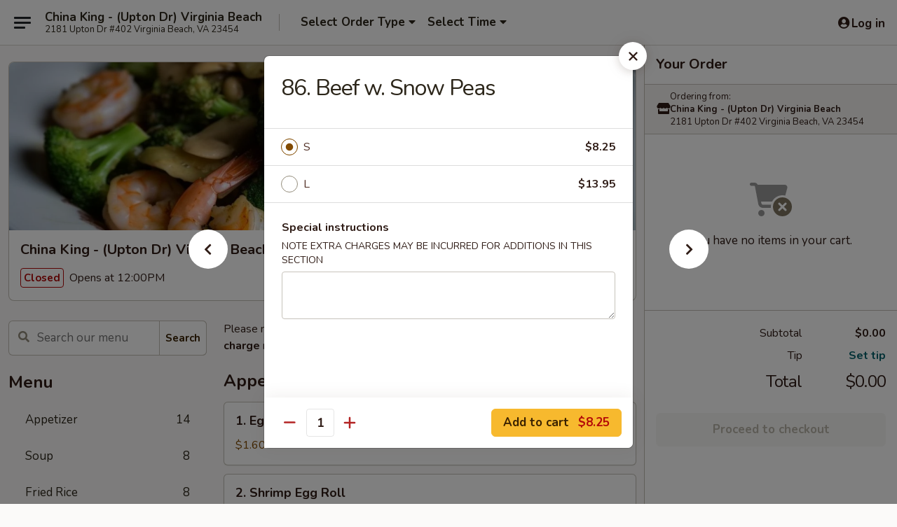

--- FILE ---
content_type: text/html; charset=UTF-8
request_url: https://www.chinakingvirginiabeach.com/order/main/beef/91-beef-w-snow-peas
body_size: 36276
content:
<!DOCTYPE html>

<html class="no-js css-scroll" lang="en">
	<head>
		<meta charset="utf-8" />
		<meta http-equiv="X-UA-Compatible" content="IE=edge,chrome=1" />

				<title>China King - (Upton Dr) Virginia Beach | 86. Beef w. Snow Peas | Beef</title>
		<meta name="description" content="Order online for delivery and takeout: 86. Beef w. Snow Peas from China King - (Upton Dr) Virginia Beach. Serving the best Chinese in Virginia Beach, VA." />		<meta name="keywords" content="china king, china king virginia beach, china king menu, virginia beach chinese delivery, virginia beach chinese food, virginia beach chinese restaurants, chinese delivery, virginia beach chinese takeout, chinese restaurant on upton drive, best chinese food in virginia beach, chinese restaurants in virginia beach, chinese restaurants near me, chinese food near me" />		<meta name="viewport" content="width=device-width, initial-scale=1.0">

		<meta property="og:type" content="website">
		<meta property="og:title" content="China King - (Upton Dr) Virginia Beach | 86. Beef w. Snow Peas | Beef">
		<meta property="og:description" content="Order online for delivery and takeout: 86. Beef w. Snow Peas from China King - (Upton Dr) Virginia Beach. Serving the best Chinese in Virginia Beach, VA.">

		<meta name="twitter:card" content="summary_large_image">
		<meta name="twitter:title" content="China King - (Upton Dr) Virginia Beach | 86. Beef w. Snow Peas | Beef">
		<meta name="twitter:description" content="Order online for delivery and takeout: 86. Beef w. Snow Peas from China King - (Upton Dr) Virginia Beach. Serving the best Chinese in Virginia Beach, VA.">
					<meta property="og:image" content="https://imagedelivery.net/9lr8zq_Jvl7h6OFWqEi9IA/4ab90503-fb51-400e-28d9-f3832fabbd00/public" />
			<meta name="twitter:image" content="https://imagedelivery.net/9lr8zq_Jvl7h6OFWqEi9IA/4ab90503-fb51-400e-28d9-f3832fabbd00/public" />
		
		<meta name="apple-mobile-web-app-status-bar-style" content="black">
		<meta name="mobile-web-app-capable" content="yes">
					<link rel="canonical" href="https://www.chinakingvirginiabeach.com/order/main/beef/91-beef-w-snow-peas"/>
						<link rel="shortcut icon" href="https://imagedelivery.net/9lr8zq_Jvl7h6OFWqEi9IA/7685650b-4975-407f-e67b-a3ca821b0a00/public" type="image/png" />
			
		<link type="text/css" rel="stylesheet" href="/min/g=css4.0&amp;1768421684" />
		<link rel="stylesheet" href="//ajax.googleapis.com/ajax/libs/jqueryui/1.10.1/themes/base/minified/jquery-ui.min.css" />
		<link href='//fonts.googleapis.com/css?family=Open+Sans:400italic,400,700' rel='stylesheet' type='text/css' />
		<script src="https://kit.fontawesome.com/a4edb6363d.js" crossorigin="anonymous"></script>

		<style>
								.home_hero, .menu_hero{ background-image: url(https://imagedelivery.net/9lr8zq_Jvl7h6OFWqEi9IA/db9283ae-fc24-4755-15d6-cc6ef3575800/public); }
					@media
					(-webkit-min-device-pixel-ratio: 1.25),
					(min-resolution: 120dpi){
						/* Retina header*/
						.home_hero, .menu_hero{ background-image: url(https://imagedelivery.net/9lr8zq_Jvl7h6OFWqEi9IA/4b3203bc-c7c6-4db4-d4eb-239dd2489b00/public); }
					}
															/*body{  } */

					
		</style>

		
		<script type="text/javascript">
			var UrlTag = "chinakingvirginiabeach";
			var template = 'defaultv4';
			var formname = 'ordering3';
			var menulink = 'https://www.chinakingvirginiabeach.com/order/main';
			var checkoutlink = 'https://www.chinakingvirginiabeach.com/checkout';
		</script>
		<script>
			/* http://writing.colin-gourlay.com/safely-using-ready-before-including-jquery/ */
			(function(w,d,u){w.readyQ=[];w.bindReadyQ=[];function p(x,y){if(x=="ready"){w.bindReadyQ.push(y);}else{w.readyQ.push(x);}};var a={ready:p,bind:p};w.$=w.jQuery=function(f){if(f===d||f===u){return a}else{p(f)}}})(window,document)
		</script>

		<script type="application/ld+json">{
    "@context": "http://schema.org",
    "@type": "Menu",
    "url": "https://www.chinakingvirginiabeach.com/order/main",
    "mainEntityOfPage": "https://www.chinakingvirginiabeach.com/order/main",
    "inLanguage": "English",
    "name": "Main",
    "description": "Please note: requests for additional items or special preparation may incur an <b>extra charge</b> not calculated on your online order.",
    "hasMenuSection": [
        {
            "@type": "MenuSection",
            "url": "https://www.chinakingvirginiabeach.com/order/main/beef",
            "name": "Beef",
            "description": "w. White Rice",
            "hasMenuItem": [
                {
                    "@type": "MenuItem",
                    "name": "86. Beef w. Snow Peas",
                    "url": "https://www.chinakingvirginiabeach.com/order/main/beef/91-beef-w-snow-peas"
                }
            ]
        }
    ]
}</script>
<!-- Google Tag Manager -->
<script>
	window.dataLayer = window.dataLayer || [];
	let data = {
		account: 'chinakingvirginiabeach',
		context: 'direct',
		templateVersion: 4,
		rid: 66	}
		dataLayer.push(data);
	(function(w,d,s,l,i){w[l]=w[l]||[];w[l].push({'gtm.start':
		new Date().getTime(),event:'gtm.js'});var f=d.getElementsByTagName(s)[0],
		j=d.createElement(s),dl=l!='dataLayer'?'&l='+l:'';j.async=true;j.src=
		'https://www.googletagmanager.com/gtm.js?id='+i+dl;f.parentNode.insertBefore(j,f);
		})(window,document,'script','dataLayer','GTM-K9P93M');

	function gtag() { dataLayer.push(arguments); }
</script>

			<script async src="https://www.googletagmanager.com/gtag/js?id=G-5Y44WVJ56E"></script>
	
	<script>
		
		gtag('js', new Date());

		
					gtag('config', "G-5Y44WVJ56E");
			</script>
		<link href="https://fonts.googleapis.com/css?family=Open+Sans:400,600,700|Nunito:400,700" rel="stylesheet" />
	</head>

	<body
		data-event-on:customer_registered="window.location.reload()"
		data-event-on:customer_logged_in="window.location.reload()"
		data-event-on:customer_logged_out="window.location.reload()"
	>
		<a class="skip-to-content-link" href="#main">Skip to content</a>
				<!-- Google Tag Manager (noscript) -->
		<noscript><iframe src="https://www.googletagmanager.com/ns.html?id=GTM-K9P93M" height="0" width="0" style="display:none;visibility:hidden"></iframe></noscript>
		<!-- End Google Tag Manager (noscript) -->
						<!-- wrapper starts -->
		<div class="wrapper">
			<div style="grid-area: header-announcements">
				<div id="upgradeBrowserBanner" class="alert alert-warning mb-0 rounded-0 py-4" style="display:none;">
	<div class="alert-icon"><i class="fas fa-warning" aria-hidden="true"></i></div>
	<div>
		<strong>We're sorry, but the Web browser you are using is not supported.</strong> <br/> Please upgrade your browser or try a different one to use this Website. Supported browsers include:<br/>
		<ul class="list-unstyled">
			<li class="mt-2"><a href="https://www.google.com/chrome" target="_blank" rel="noopener noreferrer" class="simple-link"><i class="fab fa-chrome"></i> Chrome</a></li>
			<li class="mt-2"><a href="https://www.mozilla.com/firefox/upgrade.html" target="_blank" rel="noopener noreferrer" class="simple-link"><i class="fab fa-firefox"></i> Firefox</a></li>
			<li class="mt-2"><a href="https://www.microsoft.com/en-us/windows/microsoft-edge" target="_blank" rel="noopener noreferrer" class="simple-link"><i class="fab fa-edge"></i> Edge</a></li>
			<li class="mt-2"><a href="http://www.apple.com/safari/" target="_blank" rel="noopener noreferrer" class="simple-link"><i class="fab fa-safari"></i> Safari</a></li>
		</ul>
	</div>
</div>
<script>
	var ua = navigator.userAgent;
	var match = ua.match(/Firefox\/([0-9]+)\./);
	var firefoxVersion = match ? parseInt(match[1]) : 1000;
	var match = ua.match(/Chrome\/([0-9]+)\./);
	var chromeVersion = match ? parseInt(match[1]) : 1000;
	var isIE = ua.indexOf('MSIE') > -1 || ua.indexOf('Trident') > -1;
	var upgradeBrowserBanner = document.getElementById('upgradeBrowserBanner');
	var isMatchesSupported = typeof(upgradeBrowserBanner.matches)!="undefined";
	var isEntriesSupported = typeof(Object.entries)!="undefined";
	//Safari version is verified with isEntriesSupported
	if (isIE || !isMatchesSupported || !isEntriesSupported || firefoxVersion <= 46 || chromeVersion <= 53) {
		upgradeBrowserBanner.style.display = 'flex';
	}
</script>				
				<!-- get closed sign if applicable. -->
				
				
							</div>

						<div class="headerAndWtype" style="grid-area: header">
				<!-- Header Starts -->
				<header class="header">
										<div class="d-flex flex-column align-items-start flex-md-row align-items-md-center">
												<div class="logo_name_alt flex-shrink-0 d-flex align-items-center align-self-stretch pe-6 pe-md-0">
							
	<button
		type="button"
		class="eds_button btn btn-outline eds_button--shape-default eds_menu_button"
		data-bs-toggle="offcanvas" data-bs-target="#side-menu" aria-controls="side-menu" aria-label="Main menu"	><span aria-hidden="true"></span> <span aria-hidden="true"></span> <span aria-hidden="true"></span></button>

	
							<div class="d-flex flex-column align-items-center mx-auto align-items-md-start mx-md-0">
								<a
									class="eds-display-text-title-xs text-truncate title-container"
									href="https://www.chinakingvirginiabeach.com"
								>
									China King - (Upton Dr) Virginia Beach								</a>

																	<span class="eds-copy-text-s-regular text-center text-md-start address-container" title="2181 Upton Dr #402 Virginia Beach, VA 23454">
										2181 Upton Dr #402 Virginia Beach, VA 23454									</span>
															</div>
						</div>

																			<div class="eds-display-text-title-s d-none d-md-block border-start mx-4" style="width: 0">&nbsp;</div>

							<div class="header_order_options d-flex align-items-center  w-100 p-2p5 p-md-0">
																<div class="what">
									<button
	type="button"
	class="border-0 bg-transparent text-start"
	data-bs-toggle="modal"
	data-bs-target="#modal-order-options"
	aria-expanded="false"
	style="min-height: 44px"
>
	<div class="d-flex align-items-baseline gap-2">
		<div class="otype-name-label eds-copy-text-l-bold text-truncate" style="flex: 1" data-order-type-label>
			Select Order Type		</div>

		<i class="fa fa-fw fa-caret-down"></i>
	</div>

	<div
		class="otype-picker-label otype-address-label eds-interface-text-m-regular text-truncate hidden"
	>
			</div>
</button>

<script>
	$(function() {
		var $autoCompleteInputs = $('[data-autocomplete-address]');
		if ($autoCompleteInputs && $autoCompleteInputs.length) {
			$autoCompleteInputs.each(function() {
				let $input = $(this);
				let $deliveryAddressContainer = $input.parents('.deliveryAddressContainer').first();
				$input.autocomplete({
					source   : addressAC,
					minLength: 3,
					delay    : 300,
					select   : function(event, ui) {
						$.getJSON('/' + UrlTag + '/?form=addresslookup', {
							id: ui.item.id,
						}, function(data) {
							let location = data
							if (location.address.street.endsWith('Trl')) {
								location.address.street = location.address.street.replace('Trl', 'Trail')
							}
							let autoCompleteSuccess = $input.data('autocomplete-success');
							if (autoCompleteSuccess) {
								let autoCompleteSuccessFunction = window[autoCompleteSuccess];
								if (typeof autoCompleteSuccessFunction == "function") {
									autoCompleteSuccessFunction(location);
								}
							}

							let address = location.address

							$('#add-address-city, [data-autocompleted-city]').val(address.city)
							$('#add-address-state, [data-autocompleted-state]').val(address.stateCode)
							$('#add-address-zip, [data-autocompleted-zip]').val(address.postalCode)
							$('#add-address-latitude, [data-autocompleted-latitude]').val(location.position.lat)
							$('#add-address-longitude, [data-autocompleted-longitude]').val(location.position.lng)
							let streetAddress = (address.houseNumber || '') + ' ' + (address.street || '');
							$('#street-address-1, [data-autocompleted-street-address]').val(streetAddress)
							validateAddress($deliveryAddressContainer);
						})
					},
				})
				$input.attr('autocomplete', 'street-address')
			});
		}

		// autocomplete using Address autocomplete
		// jquery autocomplete needs 2 fields: title and value
		// id holds the LocationId which can be used at a later stage to get the coordinate of the selected choice
		function addressAC(query, callback) {
			//we don't actually want to search until they've entered the street number and at least one character
			words = query.term.trim().split(' ')
			if (words.length < 2) {
				return false
			}

			$.getJSON('/' + UrlTag + '/?form=addresssuggest', { q: query.term }, function(data) {
				var addresses = data.items
				addresses = addresses.map(addr => {
					if ((addr.address.label || '').endsWith('Trl')) {
						addr.address.label = addr.address.label.replace('Trl', 'Trail')
					}
					let streetAddress = (addr.address.label || '')
					return {
						label: streetAddress,
						value: streetAddress,
						id   : addr.id,
					}
				})

				return callback(addresses)
			})
		}

				$('[data-address-from-current-loc]').on('click', function(e) {
			let $streetAddressContainer = $(this).parents('.street-address-container').first();
			let $deliveryAddressContainer = $(this).parents('.deliveryAddressContainer').first();
			e.preventDefault();
			if(navigator.geolocation) {
				navigator.geolocation.getCurrentPosition(position => {
					$.getJSON('/' + UrlTag + '/?form=addresssuggest', {
						at: position.coords.latitude + "," + position.coords.longitude
					}, function(data) {
						let location = data.items[0];
						let address = location.address
						$streetAddressContainer.find('.input-street-address').val((address.houseNumber ? address.houseNumber : '') + ' ' + (address.street ? address.street : ''));
						$('#add-address-city').val(address.city ? address.city : '');
						$('#add-address-state').val(address.state ? address.state : '');
						$('#add-address-zip').val(address.postalCode ? address.postalCode : '');
						$('#add-address-latitude').val(location.position.lat ? location.position.lat : '');
						$('#add-address-longitude').val(location.position.lng ? location.position.lng : '');
						validateAddress($deliveryAddressContainer, 0);
					});
				});
			} else {
				alert("Geolocation is not supported by this browser!");
			}
		});
	});

	function autoCompleteSuccess(location)
	{
		if (location && location.address) {
			let address = location.address

			let streetAddress = (address.houseNumber || '') + ' ' + (address.street || '');
			$.ajax({
				url: '/' + UrlTag + '/?form=saveformfields',
				data: {
					'param_full~address_s_n_255': streetAddress + ', ' + address.city + ', ' + address.state,
					'param_street~address_s_n_255': streetAddress,
					'param_city_s_n_90': address.city,
					'param_state_s_n_2': address.state,
					'param_zip~code_z_n_10': address.postalCode,
				}
			});
		}
	}
</script>
								</div>

																									<div class="when showcheck_parent">
																				<div class="ordertimetypes ">
	<button
		type="button"
		class="border-0 bg-transparent text-start loadable-content"
		data-bs-toggle="modal"
		data-bs-target="#modal-order-time"
		aria-expanded="false"
		style="min-height: 44px"
		data-change-label-to-later-date
	>
		<div class="d-flex align-items-baseline gap-2">
			<div class="eds-copy-text-l-bold text-truncate flex-fill" data-otype-time-day>
								Select Time			</div>

			<i class="fa fa-fw fa-caret-down"></i>
		</div>

		<div
			class="otype-picker-label otype-picker-time eds-interface-text-m-regular text-truncate hidden"
			data-otype-time
		>
			Later		</div>
	</button>
</div>
									</div>
															</div>
						
												<div class="position-absolute top-0 end-0 pe-2 py-2p5">
							
	<div id="login-status" >
					
	<button
		type="button"
		class="eds_button btn btn-outline eds_button--shape-default px-2 text-nowrap"
		aria-label="Log in" style="color: currentColor" data-bs-toggle="modal" data-bs-target="#login-modal"	><i
		class="eds_icon fa fa-lg fa-fw fa-user-circle d-block d-lg-none"
		style="font-family: &quot;Font Awesome 5 Pro&quot;; "	></i>

	 <div class="d-none d-lg-flex align-items-baseline gap-2">
	<i
		class="eds_icon fa fa-fw fa-user-circle"
		style="font-family: &quot;Font Awesome 5 Pro&quot;; "	></i>

	<div class="profile-container text-truncate">Log in</div></div></button>

				</div>

							</div>
					</div>

															
	<aside		data-eds-id="696cbf59b410d"
		class="eds_side_menu offcanvas offcanvas-start text-dark "
		tabindex="-1"
				id="side-menu" data-event-on:menu_selected="this.dispatchEvent(new CustomEvent('eds.hide'))" data-event-on:category_selected="this.dispatchEvent(new CustomEvent('eds.hide'))"	>
		
		<div class="eds_side_menu-body offcanvas-body d-flex flex-column p-0 css-scroll">
										<div
					class="eds_side_menu-close position-absolute top-0 end-0 pt-3 pe-3 "
					style="z-index: 1"
				>
					
	<button
		type="button"
		class="eds_button btn btn-outline-secondary eds_button--shape-circle"
		data-bs-dismiss="offcanvas" data-bs-target="[data-eds-id=&quot;696cbf59b410d&quot;]" aria-label="Close"	><i
		class="eds_icon fa fa-fw fa-close"
		style="font-family: &quot;Font Awesome 5 Pro&quot;; "	></i></button>

					</div>
			
			<div class="restaurant-info border-bottom border-light p-3">
							<p class="eds-display-text-title-xs mb-0 me-2 pe-4">China King - (Upton Dr) Virginia Beach</p>

			<div class="eds-copy-text-s-regular me-2 pe-4">
			2181 Upton Dr #402 Virginia Beach, VA 23454		</div>
						</div>

																	
	<div class="border-bottom border-light p-3">
		
		
			<details
				class="eds_list eds_list--border-none" open				data-menu-id="9328"
									data-event-on:document_ready="this.open = localStorage.getItem('menu-open-9328') !== 'false'"
										onclick="localStorage.setItem('menu-open-9328', !this.open)"
							>
									<summary class="eds-copy-text-l-regular list-unstyled rounded-3 mb-1 " tabindex="0">
						<h2 class="eds-display-text-title-m m-0 p-0">
															
	<i
		class="eds_icon fas fa-fw fa-chevron-right"
		style="font-family: &quot;Font Awesome 5 Pro&quot;; "	></i>

															Menu
						</h2>
					</summary>
										<div class="mb-3"></div>
				
																		
									<a
						class="eds_list-item eds-copy-text-l-regular list-unstyled rounded-3 mb-1 px-3 px-lg-4 py-2p5 d-flex "
						data-event-on:category_pinned="(category) => $(this).toggleClass('active', category.id === '113144')"
						href="https://www.chinakingvirginiabeach.com/order/main/appetizer"
						onclick="if (!event.ctrlKey) {
							const currentMenuIsActive = true || $(this).closest('details').find('summary').hasClass('active');
							if (currentMenuIsActive) {
								app.event.emit('category_selected', { id: '113144' });
							} else {
								app.event.emit('menu_selected', { menu_id: '9328', menu_description: &quot;Please note: requests for additional items or special preparation may incur an &lt;b&gt;extra charge&lt;\/b&gt; not calculated on your online order.&quot;, category_id: '113144' });
							}
															return false;
													}"
					>
						Appetizer													<span class="ms-auto">14</span>
											</a>
									<a
						class="eds_list-item eds-copy-text-l-regular list-unstyled rounded-3 mb-1 px-3 px-lg-4 py-2p5 d-flex "
						data-event-on:category_pinned="(category) => $(this).toggleClass('active', category.id === '113145')"
						href="https://www.chinakingvirginiabeach.com/order/main/soup"
						onclick="if (!event.ctrlKey) {
							const currentMenuIsActive = true || $(this).closest('details').find('summary').hasClass('active');
							if (currentMenuIsActive) {
								app.event.emit('category_selected', { id: '113145' });
							} else {
								app.event.emit('menu_selected', { menu_id: '9328', menu_description: &quot;Please note: requests for additional items or special preparation may incur an &lt;b&gt;extra charge&lt;\/b&gt; not calculated on your online order.&quot;, category_id: '113145' });
							}
															return false;
													}"
					>
						Soup													<span class="ms-auto">8</span>
											</a>
									<a
						class="eds_list-item eds-copy-text-l-regular list-unstyled rounded-3 mb-1 px-3 px-lg-4 py-2p5 d-flex "
						data-event-on:category_pinned="(category) => $(this).toggleClass('active', category.id === '113146')"
						href="https://www.chinakingvirginiabeach.com/order/main/fried-rice"
						onclick="if (!event.ctrlKey) {
							const currentMenuIsActive = true || $(this).closest('details').find('summary').hasClass('active');
							if (currentMenuIsActive) {
								app.event.emit('category_selected', { id: '113146' });
							} else {
								app.event.emit('menu_selected', { menu_id: '9328', menu_description: &quot;Please note: requests for additional items or special preparation may incur an &lt;b&gt;extra charge&lt;\/b&gt; not calculated on your online order.&quot;, category_id: '113146' });
							}
															return false;
													}"
					>
						Fried Rice													<span class="ms-auto">8</span>
											</a>
									<a
						class="eds_list-item eds-copy-text-l-regular list-unstyled rounded-3 mb-1 px-3 px-lg-4 py-2p5 d-flex "
						data-event-on:category_pinned="(category) => $(this).toggleClass('active', category.id === '113147')"
						href="https://www.chinakingvirginiabeach.com/order/main/egg-foo-young"
						onclick="if (!event.ctrlKey) {
							const currentMenuIsActive = true || $(this).closest('details').find('summary').hasClass('active');
							if (currentMenuIsActive) {
								app.event.emit('category_selected', { id: '113147' });
							} else {
								app.event.emit('menu_selected', { menu_id: '9328', menu_description: &quot;Please note: requests for additional items or special preparation may incur an &lt;b&gt;extra charge&lt;\/b&gt; not calculated on your online order.&quot;, category_id: '113147' });
							}
															return false;
													}"
					>
						Egg Foo Young													<span class="ms-auto">6</span>
											</a>
									<a
						class="eds_list-item eds-copy-text-l-regular list-unstyled rounded-3 mb-1 px-3 px-lg-4 py-2p5 d-flex "
						data-event-on:category_pinned="(category) => $(this).toggleClass('active', category.id === '113148')"
						href="https://www.chinakingvirginiabeach.com/order/main/chow-mein"
						onclick="if (!event.ctrlKey) {
							const currentMenuIsActive = true || $(this).closest('details').find('summary').hasClass('active');
							if (currentMenuIsActive) {
								app.event.emit('category_selected', { id: '113148' });
							} else {
								app.event.emit('menu_selected', { menu_id: '9328', menu_description: &quot;Please note: requests for additional items or special preparation may incur an &lt;b&gt;extra charge&lt;\/b&gt; not calculated on your online order.&quot;, category_id: '113148' });
							}
															return false;
													}"
					>
						Chow Mein													<span class="ms-auto">6</span>
											</a>
									<a
						class="eds_list-item eds-copy-text-l-regular list-unstyled rounded-3 mb-1 px-3 px-lg-4 py-2p5 d-flex "
						data-event-on:category_pinned="(category) => $(this).toggleClass('active', category.id === '113149')"
						href="https://www.chinakingvirginiabeach.com/order/main/lo-mein"
						onclick="if (!event.ctrlKey) {
							const currentMenuIsActive = true || $(this).closest('details').find('summary').hasClass('active');
							if (currentMenuIsActive) {
								app.event.emit('category_selected', { id: '113149' });
							} else {
								app.event.emit('menu_selected', { menu_id: '9328', menu_description: &quot;Please note: requests for additional items or special preparation may incur an &lt;b&gt;extra charge&lt;\/b&gt; not calculated on your online order.&quot;, category_id: '113149' });
							}
															return false;
													}"
					>
						Lo Mein													<span class="ms-auto">7</span>
											</a>
									<a
						class="eds_list-item eds-copy-text-l-regular list-unstyled rounded-3 mb-1 px-3 px-lg-4 py-2p5 d-flex "
						data-event-on:category_pinned="(category) => $(this).toggleClass('active', category.id === '113150')"
						href="https://www.chinakingvirginiabeach.com/order/main/chicken"
						onclick="if (!event.ctrlKey) {
							const currentMenuIsActive = true || $(this).closest('details').find('summary').hasClass('active');
							if (currentMenuIsActive) {
								app.event.emit('category_selected', { id: '113150' });
							} else {
								app.event.emit('menu_selected', { menu_id: '9328', menu_description: &quot;Please note: requests for additional items or special preparation may incur an &lt;b&gt;extra charge&lt;\/b&gt; not calculated on your online order.&quot;, category_id: '113150' });
							}
															return false;
													}"
					>
						Chicken													<span class="ms-auto">14</span>
											</a>
									<a
						class="eds_list-item eds-copy-text-l-regular list-unstyled rounded-3 mb-1 px-3 px-lg-4 py-2p5 d-flex "
						data-event-on:category_pinned="(category) => $(this).toggleClass('active', category.id === '113151')"
						href="https://www.chinakingvirginiabeach.com/order/main/pork"
						onclick="if (!event.ctrlKey) {
							const currentMenuIsActive = true || $(this).closest('details').find('summary').hasClass('active');
							if (currentMenuIsActive) {
								app.event.emit('category_selected', { id: '113151' });
							} else {
								app.event.emit('menu_selected', { menu_id: '9328', menu_description: &quot;Please note: requests for additional items or special preparation may incur an &lt;b&gt;extra charge&lt;\/b&gt; not calculated on your online order.&quot;, category_id: '113151' });
							}
															return false;
													}"
					>
						Pork													<span class="ms-auto">9</span>
											</a>
									<a
						class="eds_list-item eds-copy-text-l-regular list-unstyled rounded-3 mb-1 px-3 px-lg-4 py-2p5 d-flex "
						data-event-on:category_pinned="(category) => $(this).toggleClass('active', category.id === '113152')"
						href="https://www.chinakingvirginiabeach.com/order/main/chow-mei-fun"
						onclick="if (!event.ctrlKey) {
							const currentMenuIsActive = true || $(this).closest('details').find('summary').hasClass('active');
							if (currentMenuIsActive) {
								app.event.emit('category_selected', { id: '113152' });
							} else {
								app.event.emit('menu_selected', { menu_id: '9328', menu_description: &quot;Please note: requests for additional items or special preparation may incur an &lt;b&gt;extra charge&lt;\/b&gt; not calculated on your online order.&quot;, category_id: '113152' });
							}
															return false;
													}"
					>
						Chow Mei Fun													<span class="ms-auto">7</span>
											</a>
									<a
						class="eds_list-item eds-copy-text-l-regular list-unstyled rounded-3 mb-1 px-3 px-lg-4 py-2p5 d-flex "
						data-event-on:category_pinned="(category) => $(this).toggleClass('active', category.id === '113153')"
						href="https://www.chinakingvirginiabeach.com/order/main/sweet-sour"
						onclick="if (!event.ctrlKey) {
							const currentMenuIsActive = true || $(this).closest('details').find('summary').hasClass('active');
							if (currentMenuIsActive) {
								app.event.emit('category_selected', { id: '113153' });
							} else {
								app.event.emit('menu_selected', { menu_id: '9328', menu_description: &quot;Please note: requests for additional items or special preparation may incur an &lt;b&gt;extra charge&lt;\/b&gt; not calculated on your online order.&quot;, category_id: '113153' });
							}
															return false;
													}"
					>
						Sweet & Sour													<span class="ms-auto">4</span>
											</a>
									<a
						class="eds_list-item eds-copy-text-l-regular list-unstyled rounded-3 mb-1 px-3 px-lg-4 py-2p5 d-flex active"
						data-event-on:category_pinned="(category) => $(this).toggleClass('active', category.id === '113154')"
						href="https://www.chinakingvirginiabeach.com/order/main/beef"
						onclick="if (!event.ctrlKey) {
							const currentMenuIsActive = true || $(this).closest('details').find('summary').hasClass('active');
							if (currentMenuIsActive) {
								app.event.emit('category_selected', { id: '113154' });
							} else {
								app.event.emit('menu_selected', { menu_id: '9328', menu_description: &quot;Please note: requests for additional items or special preparation may incur an &lt;b&gt;extra charge&lt;\/b&gt; not calculated on your online order.&quot;, category_id: '113154' });
							}
															return false;
													}"
					>
						Beef													<span class="ms-auto">11</span>
											</a>
									<a
						class="eds_list-item eds-copy-text-l-regular list-unstyled rounded-3 mb-1 px-3 px-lg-4 py-2p5 d-flex "
						data-event-on:category_pinned="(category) => $(this).toggleClass('active', category.id === '113155')"
						href="https://www.chinakingvirginiabeach.com/order/main/seafood"
						onclick="if (!event.ctrlKey) {
							const currentMenuIsActive = true || $(this).closest('details').find('summary').hasClass('active');
							if (currentMenuIsActive) {
								app.event.emit('category_selected', { id: '113155' });
							} else {
								app.event.emit('menu_selected', { menu_id: '9328', menu_description: &quot;Please note: requests for additional items or special preparation may incur an &lt;b&gt;extra charge&lt;\/b&gt; not calculated on your online order.&quot;, category_id: '113155' });
							}
															return false;
													}"
					>
						Seafood													<span class="ms-auto">10</span>
											</a>
									<a
						class="eds_list-item eds-copy-text-l-regular list-unstyled rounded-3 mb-1 px-3 px-lg-4 py-2p5 d-flex "
						data-event-on:category_pinned="(category) => $(this).toggleClass('active', category.id === '113157')"
						href="https://www.chinakingvirginiabeach.com/order/main/vegetable"
						onclick="if (!event.ctrlKey) {
							const currentMenuIsActive = true || $(this).closest('details').find('summary').hasClass('active');
							if (currentMenuIsActive) {
								app.event.emit('category_selected', { id: '113157' });
							} else {
								app.event.emit('menu_selected', { menu_id: '9328', menu_description: &quot;Please note: requests for additional items or special preparation may incur an &lt;b&gt;extra charge&lt;\/b&gt; not calculated on your online order.&quot;, category_id: '113157' });
							}
															return false;
													}"
					>
						Vegetable													<span class="ms-auto">7</span>
											</a>
									<a
						class="eds_list-item eds-copy-text-l-regular list-unstyled rounded-3 mb-1 px-3 px-lg-4 py-2p5 d-flex "
						data-event-on:category_pinned="(category) => $(this).toggleClass('active', category.id === '113158')"
						href="https://www.chinakingvirginiabeach.com/order/main/chefs-specialties"
						onclick="if (!event.ctrlKey) {
							const currentMenuIsActive = true || $(this).closest('details').find('summary').hasClass('active');
							if (currentMenuIsActive) {
								app.event.emit('category_selected', { id: '113158' });
							} else {
								app.event.emit('menu_selected', { menu_id: '9328', menu_description: &quot;Please note: requests for additional items or special preparation may incur an &lt;b&gt;extra charge&lt;\/b&gt; not calculated on your online order.&quot;, category_id: '113158' });
							}
															return false;
													}"
					>
						Chef's Specialties													<span class="ms-auto">20</span>
											</a>
									<a
						class="eds_list-item eds-copy-text-l-regular list-unstyled rounded-3 mb-1 px-3 px-lg-4 py-2p5 d-flex "
						data-event-on:category_pinned="(category) => $(this).toggleClass('active', category.id === '113159')"
						href="https://www.chinakingvirginiabeach.com/order/main/special-combination-dinner"
						onclick="if (!event.ctrlKey) {
							const currentMenuIsActive = true || $(this).closest('details').find('summary').hasClass('active');
							if (currentMenuIsActive) {
								app.event.emit('category_selected', { id: '113159' });
							} else {
								app.event.emit('menu_selected', { menu_id: '9328', menu_description: &quot;Please note: requests for additional items or special preparation may incur an &lt;b&gt;extra charge&lt;\/b&gt; not calculated on your online order.&quot;, category_id: '113159' });
							}
															return false;
													}"
					>
						Special Combination Dinner													<span class="ms-auto">28</span>
											</a>
									<a
						class="eds_list-item eds-copy-text-l-regular list-unstyled rounded-3 mb-1 px-3 px-lg-4 py-2p5 d-flex "
						data-event-on:category_pinned="(category) => $(this).toggleClass('active', category.id === '113160')"
						href="https://www.chinakingvirginiabeach.com/order/main/special-diet-dishes"
						onclick="if (!event.ctrlKey) {
							const currentMenuIsActive = true || $(this).closest('details').find('summary').hasClass('active');
							if (currentMenuIsActive) {
								app.event.emit('category_selected', { id: '113160' });
							} else {
								app.event.emit('menu_selected', { menu_id: '9328', menu_description: &quot;Please note: requests for additional items or special preparation may incur an &lt;b&gt;extra charge&lt;\/b&gt; not calculated on your online order.&quot;, category_id: '113160' });
							}
															return false;
													}"
					>
						Special Diet Dishes													<span class="ms-auto">7</span>
											</a>
									<a
						class="eds_list-item eds-copy-text-l-regular list-unstyled rounded-3 mb-1 px-3 px-lg-4 py-2p5 d-flex "
						data-event-on:category_pinned="(category) => $(this).toggleClass('active', category.id === '113161')"
						href="https://www.chinakingvirginiabeach.com/order/main/specialties"
						onclick="if (!event.ctrlKey) {
							const currentMenuIsActive = true || $(this).closest('details').find('summary').hasClass('active');
							if (currentMenuIsActive) {
								app.event.emit('category_selected', { id: '113161' });
							} else {
								app.event.emit('menu_selected', { menu_id: '9328', menu_description: &quot;Please note: requests for additional items or special preparation may incur an &lt;b&gt;extra charge&lt;\/b&gt; not calculated on your online order.&quot;, category_id: '113161' });
							}
															return false;
													}"
					>
						Specialties													<span class="ms-auto">7</span>
											</a>
									<a
						class="eds_list-item eds-copy-text-l-regular list-unstyled rounded-3 mb-1 px-3 px-lg-4 py-2p5 d-flex "
						data-event-on:category_pinned="(category) => $(this).toggleClass('active', category.id === '113162')"
						href="https://www.chinakingvirginiabeach.com/order/main/party-catering"
						onclick="if (!event.ctrlKey) {
							const currentMenuIsActive = true || $(this).closest('details').find('summary').hasClass('active');
							if (currentMenuIsActive) {
								app.event.emit('category_selected', { id: '113162' });
							} else {
								app.event.emit('menu_selected', { menu_id: '9328', menu_description: &quot;Please note: requests for additional items or special preparation may incur an &lt;b&gt;extra charge&lt;\/b&gt; not calculated on your online order.&quot;, category_id: '113162' });
							}
															return false;
													}"
					>
						Party Catering 													<span class="ms-auto">18</span>
											</a>
									<a
						class="eds_list-item eds-copy-text-l-regular list-unstyled rounded-3 mb-1 px-3 px-lg-4 py-2p5 d-flex "
						data-event-on:category_pinned="(category) => $(this).toggleClass('active', category.id === '113163')"
						href="https://www.chinakingvirginiabeach.com/order/main/luncheon-special"
						onclick="if (!event.ctrlKey) {
							const currentMenuIsActive = true || $(this).closest('details').find('summary').hasClass('active');
							if (currentMenuIsActive) {
								app.event.emit('category_selected', { id: '113163' });
							} else {
								app.event.emit('menu_selected', { menu_id: '9328', menu_description: &quot;Please note: requests for additional items or special preparation may incur an &lt;b&gt;extra charge&lt;\/b&gt; not calculated on your online order.&quot;, category_id: '113163' });
							}
															return false;
													}"
					>
						Luncheon Special													<span class="ms-auto">36</span>
											</a>
									<a
						class="eds_list-item eds-copy-text-l-regular list-unstyled rounded-3 mb-1 px-3 px-lg-4 py-2p5 d-flex "
						data-event-on:category_pinned="(category) => $(this).toggleClass('active', category.id === '113164')"
						href="https://www.chinakingvirginiabeach.com/order/main/side-order"
						onclick="if (!event.ctrlKey) {
							const currentMenuIsActive = true || $(this).closest('details').find('summary').hasClass('active');
							if (currentMenuIsActive) {
								app.event.emit('category_selected', { id: '113164' });
							} else {
								app.event.emit('menu_selected', { menu_id: '9328', menu_description: &quot;Please note: requests for additional items or special preparation may incur an &lt;b&gt;extra charge&lt;\/b&gt; not calculated on your online order.&quot;, category_id: '113164' });
							}
															return false;
													}"
					>
						Side Order													<span class="ms-auto">8</span>
											</a>
							</details>
		
			</div>

						
																	<nav>
							<ul class="eds_list eds_list--border-none border-bottom">
	<li class="eds_list-item">
		<a class="d-block p-3 " href="https://www.chinakingvirginiabeach.com">
			Home		</a>
	</li>

		
					<li class="eds_list-item">
					<a class="d-block p-3 " href="https://www.chinakingvirginiabeach.com/page/delivery-info" >
						Delivery Info					</a>
				</li>
			
			<li class="eds_list-item">
			<a class="d-block p-3 " href="https://www.chinakingvirginiabeach.com/locationinfo">
				Location &amp; Hours			</a>
		</li>
	
	<li class="eds_list-item">
		<a class="d-block p-3 " href="https://www.chinakingvirginiabeach.com/contact">
			Contact
		</a>
	</li>
</ul>
						</nav>

												<div class="eds-copy-text-s-regular p-3 d-lg-none">
							
<ul class="list-unstyled d-flex gap-2">
						<li><a href="https://www.yelp.com/biz/china-king-virginia-beach" target="new" aria-label="Opens in new tab" title="Opens in new tab" class="icon" title="Yelp"><i class="fab fa-yelp"></i><span class="sr-only">Yelp</span></a></li>
									<li><a href="https://www.tripadvisor.com/Restaurant_Review-g58277-d4416254-Reviews-China_King-Virginia_Beach_Virginia.html" target="new" aria-label="Opens in new tab" title="Opens in new tab" class="icon" title="TripAdvisor"><i class="fak fa-tripadvisor"></i><span class="sr-only">TripAdvisor</span></a></li>
				</ul>

<div><a href="http://chinesemenuonline.com">&copy; 2026 Online Ordering by Chinese Menu Online</a></div>
	<div>Discover the top-rated Chinese eateries in Virginia Beach on <a href="https://www.springroll.com" target="_blank" title="Opens in new tab" aria-label="Opens in new tab">Springroll</a></div>

<ul class="list-unstyled mb-0 pt-3">
	<li><a href="https://www.chinakingvirginiabeach.com/reportbug">Technical Support</a></li>
	<li><a href="https://www.chinakingvirginiabeach.com/privacy">Privacy Policy</a></li>
	<li><a href="https://www.chinakingvirginiabeach.com/tos">Terms of Service</a></li>
	<li><a href="https://www.chinakingvirginiabeach.com/accessibility">Accessibility</a></li>
</ul>

This site is protected by reCAPTCHA and the Google <a href="https://policies.google.com/privacy">Privacy Policy</a> and <a href="https://policies.google.com/terms">Terms of Service</a> apply.
						</div>		</div>

		<script>
		{
			const container = document.querySelector('[data-eds-id="696cbf59b410d"]');

						['show', 'hide', 'toggle', 'dispose'].forEach((eventName) => {
				container.addEventListener(`eds.${eventName}`, (e) => {
					bootstrap.Offcanvas.getOrCreateInstance(container)[eventName](
						...(Array.isArray(e.detail) ? e.detail : [e.detail])
					);
				});
			});
		}
		</script>
	</aside>

					</header>
			</div>

										<div class="container p-0" style="grid-area: hero">
					<section class="hero">
												<div class="menu_hero backbgbox position-relative" role="img" aria-label="Image of food offered at the restaurant">
									<div class="logo">
		<a class="logo-image" href="https://www.chinakingvirginiabeach.com">
			<img
				src="https://imagedelivery.net/9lr8zq_Jvl7h6OFWqEi9IA/4ab90503-fb51-400e-28d9-f3832fabbd00/public"
				srcset="https://imagedelivery.net/9lr8zq_Jvl7h6OFWqEi9IA/4ab90503-fb51-400e-28d9-f3832fabbd00/public 1x, https://imagedelivery.net/9lr8zq_Jvl7h6OFWqEi9IA/4ab90503-fb51-400e-28d9-f3832fabbd00/public 2x"				alt="Home"
			/>
		</a>
	</div>
						</div>

													<div class="p-3">
								<div class="pb-1">
									<h1 role="heading" aria-level="2" class="eds-display-text-title-s m-0 p-0">China King - (Upton Dr) Virginia Beach</h1>
																	</div>

								<div class="d-sm-flex align-items-baseline">
																			<div class="mt-2">
											
	<span
		class="eds_label eds_label--variant-error eds-interface-text-m-bold me-1 text-nowrap"
			>
		Closed	</span>

	Opens at 12:00PM										</div>
									
									<div class="d-flex gap-2 ms-sm-auto mt-2">
																					
					<a
				class="eds_button btn btn-outline-secondary btn-sm col text-nowrap"
				href="https://www.chinakingvirginiabeach.com/locationinfo?lid=7313"
							>
				
	<i
		class="eds_icon fa fa-fw fa-info-circle"
		style="font-family: &quot;Font Awesome 5 Pro&quot;; "	></i>

	 Store info			</a>
		
												
																					
		<a
			class="eds_button btn btn-outline-secondary btn-sm col d-lg-none text-nowrap"
			href="tel:(757) 430-8589"
					>
			
	<i
		class="eds_icon fa fa-fw fa-phone"
		style="font-family: &quot;Font Awesome 5 Pro&quot;; transform: scale(-1, 1); "	></i>

	 Call us		</a>

												
																			</div>
								</div>
							</div>
											</section>
				</div>
			
						
										<div
					class="fixed_submit d-lg-none hidden pwa-pb-md-down"
					data-event-on:cart_updated="({ items }) => $(this).toggleClass('hidden', !items)"
				>
					<div
						data-async-on-event="order_type_updated, cart_updated"
						data-async-action="https://www.chinakingvirginiabeach.com//ajax/?form=minimum_order_value_warning&component=add_more"
						data-async-method="get"
					>
											</div>

					<div class="p-3">
						<button class="btn btn-primary btn-lg w-100" onclick="app.event.emit('show_cart')">
							View cart							<span
								class="eds-interface-text-m-regular"
								data-event-on:cart_updated="({ items, subtotal }) => {
									$(this).text(`(${items} ${items === 1 ? 'item' : 'items'}, ${subtotal})`);
								}"
							>
								(0 items, $0.00)
							</span>
						</button>
					</div>
				</div>
			
									<!-- Header ends -->
<main class="main_content menucategory_page pb-5" id="main">
	<div class="container">
		
		<div class="row menu_wrapper menu_category_wrapper menu_wrapper--no-menu-tabs">
			<section class="col-xl-4 d-none d-xl-block">
				
				<div id="location-menu" data-event-on:menu_items_loaded="$(this).stickySidebar('updateSticky')">
					
		<form
			method="GET"
			role="search"
			action="https://www.chinakingvirginiabeach.com/search"
			class="d-none d-xl-block mb-4"			novalidate
			onsubmit="if (!this.checkValidity()) event.preventDefault()"
		>
			<div class="position-relative">
				
	<label
		data-eds-id="696cbf59b4ebe"
		class="eds_formfield eds_formfield--size-large eds_formfield--variant-primary eds-copy-text-m-regular w-100"
		class="w-100"	>
		
		<div class="position-relative d-flex flex-column">
							<div class="eds_formfield-error eds-interface-text-m-bold" style="order: 1000"></div>
			
							<div class="eds_formfield-icon">
					<i
		class="eds_icon fa fa-fw fa-search"
		style="font-family: &quot;Font Awesome 5 Pro&quot;; "	></i>				</div>
										<input
					type="search"
					class="eds-copy-text-l-regular  "
										placeholder="Search our menu" name="search" autocomplete="off" spellcheck="false" value="" required aria-label="Search our menu" style="padding-right: 4.5rem; padding-left: 2.5rem;"				/>

				
							
			
	<i
		class="eds_icon fa fa-fw eds_formfield-validation"
		style="font-family: &quot;Font Awesome 5 Pro&quot;; "	></i>

	
					</div>

		
		<script>
		{
			const container = document.querySelector('[data-eds-id="696cbf59b4ebe"]');
			const input = container.querySelector('input, textarea, select');
			const error = container.querySelector('.eds_formfield-error');

			
						input.addEventListener('eds.validation.reset', () => {
				input.removeAttribute('data-validation');
				input.setCustomValidity('');
				error.innerHTML = '';
			});

						input.addEventListener('eds.validation.hide', () => {
				input.removeAttribute('data-validation');
			});

						input.addEventListener('eds.validation.success', (e) => {
				input.setCustomValidity('');
				input.setAttribute('data-validation', '');
				error.innerHTML = '';
			});

						input.addEventListener('eds.validation.warning', (e) => {
				input.setCustomValidity('');
				input.setAttribute('data-validation', '');
				error.innerHTML = e.detail;
			});

						input.addEventListener('eds.validation.error', (e) => {
				input.setCustomValidity(e.detail);
				input.checkValidity(); 				input.setAttribute('data-validation', '');
			});

			input.addEventListener('invalid', (e) => {
				error.innerHTML = input.validationMessage;
			});

								}
		</script>
	</label>

	
				<div class="position-absolute top-0 end-0">
					
	<button
		type="submit"
		class="eds_button btn btn-outline-secondary btn-sm eds_button--shape-default align-self-baseline rounded-0 rounded-end px-2"
		style="height: 50px; --bs-border-radius: 6px"	>Search</button>

					</div>
			</div>
		</form>

												
	<div >
		
		
			<details
				class="eds_list eds_list--border-none" open				data-menu-id="9328"
							>
									<summary class="eds-copy-text-l-regular list-unstyled rounded-3 mb-1 pe-none" tabindex="0">
						<h2 class="eds-display-text-title-m m-0 p-0">
														Menu
						</h2>
					</summary>
										<div class="mb-3"></div>
				
																		
									<a
						class="eds_list-item eds-copy-text-l-regular list-unstyled rounded-3 mb-1 px-3 px-lg-4 py-2p5 d-flex "
						data-event-on:category_pinned="(category) => $(this).toggleClass('active', category.id === '113144')"
						href="https://www.chinakingvirginiabeach.com/order/main/appetizer"
						onclick="if (!event.ctrlKey) {
							const currentMenuIsActive = true || $(this).closest('details').find('summary').hasClass('active');
							if (currentMenuIsActive) {
								app.event.emit('category_selected', { id: '113144' });
							} else {
								app.event.emit('menu_selected', { menu_id: '9328', menu_description: &quot;Please note: requests for additional items or special preparation may incur an &lt;b&gt;extra charge&lt;\/b&gt; not calculated on your online order.&quot;, category_id: '113144' });
							}
															return false;
													}"
					>
						Appetizer													<span class="ms-auto">14</span>
											</a>
									<a
						class="eds_list-item eds-copy-text-l-regular list-unstyled rounded-3 mb-1 px-3 px-lg-4 py-2p5 d-flex "
						data-event-on:category_pinned="(category) => $(this).toggleClass('active', category.id === '113145')"
						href="https://www.chinakingvirginiabeach.com/order/main/soup"
						onclick="if (!event.ctrlKey) {
							const currentMenuIsActive = true || $(this).closest('details').find('summary').hasClass('active');
							if (currentMenuIsActive) {
								app.event.emit('category_selected', { id: '113145' });
							} else {
								app.event.emit('menu_selected', { menu_id: '9328', menu_description: &quot;Please note: requests for additional items or special preparation may incur an &lt;b&gt;extra charge&lt;\/b&gt; not calculated on your online order.&quot;, category_id: '113145' });
							}
															return false;
													}"
					>
						Soup													<span class="ms-auto">8</span>
											</a>
									<a
						class="eds_list-item eds-copy-text-l-regular list-unstyled rounded-3 mb-1 px-3 px-lg-4 py-2p5 d-flex "
						data-event-on:category_pinned="(category) => $(this).toggleClass('active', category.id === '113146')"
						href="https://www.chinakingvirginiabeach.com/order/main/fried-rice"
						onclick="if (!event.ctrlKey) {
							const currentMenuIsActive = true || $(this).closest('details').find('summary').hasClass('active');
							if (currentMenuIsActive) {
								app.event.emit('category_selected', { id: '113146' });
							} else {
								app.event.emit('menu_selected', { menu_id: '9328', menu_description: &quot;Please note: requests for additional items or special preparation may incur an &lt;b&gt;extra charge&lt;\/b&gt; not calculated on your online order.&quot;, category_id: '113146' });
							}
															return false;
													}"
					>
						Fried Rice													<span class="ms-auto">8</span>
											</a>
									<a
						class="eds_list-item eds-copy-text-l-regular list-unstyled rounded-3 mb-1 px-3 px-lg-4 py-2p5 d-flex "
						data-event-on:category_pinned="(category) => $(this).toggleClass('active', category.id === '113147')"
						href="https://www.chinakingvirginiabeach.com/order/main/egg-foo-young"
						onclick="if (!event.ctrlKey) {
							const currentMenuIsActive = true || $(this).closest('details').find('summary').hasClass('active');
							if (currentMenuIsActive) {
								app.event.emit('category_selected', { id: '113147' });
							} else {
								app.event.emit('menu_selected', { menu_id: '9328', menu_description: &quot;Please note: requests for additional items or special preparation may incur an &lt;b&gt;extra charge&lt;\/b&gt; not calculated on your online order.&quot;, category_id: '113147' });
							}
															return false;
													}"
					>
						Egg Foo Young													<span class="ms-auto">6</span>
											</a>
									<a
						class="eds_list-item eds-copy-text-l-regular list-unstyled rounded-3 mb-1 px-3 px-lg-4 py-2p5 d-flex "
						data-event-on:category_pinned="(category) => $(this).toggleClass('active', category.id === '113148')"
						href="https://www.chinakingvirginiabeach.com/order/main/chow-mein"
						onclick="if (!event.ctrlKey) {
							const currentMenuIsActive = true || $(this).closest('details').find('summary').hasClass('active');
							if (currentMenuIsActive) {
								app.event.emit('category_selected', { id: '113148' });
							} else {
								app.event.emit('menu_selected', { menu_id: '9328', menu_description: &quot;Please note: requests for additional items or special preparation may incur an &lt;b&gt;extra charge&lt;\/b&gt; not calculated on your online order.&quot;, category_id: '113148' });
							}
															return false;
													}"
					>
						Chow Mein													<span class="ms-auto">6</span>
											</a>
									<a
						class="eds_list-item eds-copy-text-l-regular list-unstyled rounded-3 mb-1 px-3 px-lg-4 py-2p5 d-flex "
						data-event-on:category_pinned="(category) => $(this).toggleClass('active', category.id === '113149')"
						href="https://www.chinakingvirginiabeach.com/order/main/lo-mein"
						onclick="if (!event.ctrlKey) {
							const currentMenuIsActive = true || $(this).closest('details').find('summary').hasClass('active');
							if (currentMenuIsActive) {
								app.event.emit('category_selected', { id: '113149' });
							} else {
								app.event.emit('menu_selected', { menu_id: '9328', menu_description: &quot;Please note: requests for additional items or special preparation may incur an &lt;b&gt;extra charge&lt;\/b&gt; not calculated on your online order.&quot;, category_id: '113149' });
							}
															return false;
													}"
					>
						Lo Mein													<span class="ms-auto">7</span>
											</a>
									<a
						class="eds_list-item eds-copy-text-l-regular list-unstyled rounded-3 mb-1 px-3 px-lg-4 py-2p5 d-flex "
						data-event-on:category_pinned="(category) => $(this).toggleClass('active', category.id === '113150')"
						href="https://www.chinakingvirginiabeach.com/order/main/chicken"
						onclick="if (!event.ctrlKey) {
							const currentMenuIsActive = true || $(this).closest('details').find('summary').hasClass('active');
							if (currentMenuIsActive) {
								app.event.emit('category_selected', { id: '113150' });
							} else {
								app.event.emit('menu_selected', { menu_id: '9328', menu_description: &quot;Please note: requests for additional items or special preparation may incur an &lt;b&gt;extra charge&lt;\/b&gt; not calculated on your online order.&quot;, category_id: '113150' });
							}
															return false;
													}"
					>
						Chicken													<span class="ms-auto">14</span>
											</a>
									<a
						class="eds_list-item eds-copy-text-l-regular list-unstyled rounded-3 mb-1 px-3 px-lg-4 py-2p5 d-flex "
						data-event-on:category_pinned="(category) => $(this).toggleClass('active', category.id === '113151')"
						href="https://www.chinakingvirginiabeach.com/order/main/pork"
						onclick="if (!event.ctrlKey) {
							const currentMenuIsActive = true || $(this).closest('details').find('summary').hasClass('active');
							if (currentMenuIsActive) {
								app.event.emit('category_selected', { id: '113151' });
							} else {
								app.event.emit('menu_selected', { menu_id: '9328', menu_description: &quot;Please note: requests for additional items or special preparation may incur an &lt;b&gt;extra charge&lt;\/b&gt; not calculated on your online order.&quot;, category_id: '113151' });
							}
															return false;
													}"
					>
						Pork													<span class="ms-auto">9</span>
											</a>
									<a
						class="eds_list-item eds-copy-text-l-regular list-unstyled rounded-3 mb-1 px-3 px-lg-4 py-2p5 d-flex "
						data-event-on:category_pinned="(category) => $(this).toggleClass('active', category.id === '113152')"
						href="https://www.chinakingvirginiabeach.com/order/main/chow-mei-fun"
						onclick="if (!event.ctrlKey) {
							const currentMenuIsActive = true || $(this).closest('details').find('summary').hasClass('active');
							if (currentMenuIsActive) {
								app.event.emit('category_selected', { id: '113152' });
							} else {
								app.event.emit('menu_selected', { menu_id: '9328', menu_description: &quot;Please note: requests for additional items or special preparation may incur an &lt;b&gt;extra charge&lt;\/b&gt; not calculated on your online order.&quot;, category_id: '113152' });
							}
															return false;
													}"
					>
						Chow Mei Fun													<span class="ms-auto">7</span>
											</a>
									<a
						class="eds_list-item eds-copy-text-l-regular list-unstyled rounded-3 mb-1 px-3 px-lg-4 py-2p5 d-flex "
						data-event-on:category_pinned="(category) => $(this).toggleClass('active', category.id === '113153')"
						href="https://www.chinakingvirginiabeach.com/order/main/sweet-sour"
						onclick="if (!event.ctrlKey) {
							const currentMenuIsActive = true || $(this).closest('details').find('summary').hasClass('active');
							if (currentMenuIsActive) {
								app.event.emit('category_selected', { id: '113153' });
							} else {
								app.event.emit('menu_selected', { menu_id: '9328', menu_description: &quot;Please note: requests for additional items or special preparation may incur an &lt;b&gt;extra charge&lt;\/b&gt; not calculated on your online order.&quot;, category_id: '113153' });
							}
															return false;
													}"
					>
						Sweet & Sour													<span class="ms-auto">4</span>
											</a>
									<a
						class="eds_list-item eds-copy-text-l-regular list-unstyled rounded-3 mb-1 px-3 px-lg-4 py-2p5 d-flex active"
						data-event-on:category_pinned="(category) => $(this).toggleClass('active', category.id === '113154')"
						href="https://www.chinakingvirginiabeach.com/order/main/beef"
						onclick="if (!event.ctrlKey) {
							const currentMenuIsActive = true || $(this).closest('details').find('summary').hasClass('active');
							if (currentMenuIsActive) {
								app.event.emit('category_selected', { id: '113154' });
							} else {
								app.event.emit('menu_selected', { menu_id: '9328', menu_description: &quot;Please note: requests for additional items or special preparation may incur an &lt;b&gt;extra charge&lt;\/b&gt; not calculated on your online order.&quot;, category_id: '113154' });
							}
															return false;
													}"
					>
						Beef													<span class="ms-auto">11</span>
											</a>
									<a
						class="eds_list-item eds-copy-text-l-regular list-unstyled rounded-3 mb-1 px-3 px-lg-4 py-2p5 d-flex "
						data-event-on:category_pinned="(category) => $(this).toggleClass('active', category.id === '113155')"
						href="https://www.chinakingvirginiabeach.com/order/main/seafood"
						onclick="if (!event.ctrlKey) {
							const currentMenuIsActive = true || $(this).closest('details').find('summary').hasClass('active');
							if (currentMenuIsActive) {
								app.event.emit('category_selected', { id: '113155' });
							} else {
								app.event.emit('menu_selected', { menu_id: '9328', menu_description: &quot;Please note: requests for additional items or special preparation may incur an &lt;b&gt;extra charge&lt;\/b&gt; not calculated on your online order.&quot;, category_id: '113155' });
							}
															return false;
													}"
					>
						Seafood													<span class="ms-auto">10</span>
											</a>
									<a
						class="eds_list-item eds-copy-text-l-regular list-unstyled rounded-3 mb-1 px-3 px-lg-4 py-2p5 d-flex "
						data-event-on:category_pinned="(category) => $(this).toggleClass('active', category.id === '113157')"
						href="https://www.chinakingvirginiabeach.com/order/main/vegetable"
						onclick="if (!event.ctrlKey) {
							const currentMenuIsActive = true || $(this).closest('details').find('summary').hasClass('active');
							if (currentMenuIsActive) {
								app.event.emit('category_selected', { id: '113157' });
							} else {
								app.event.emit('menu_selected', { menu_id: '9328', menu_description: &quot;Please note: requests for additional items or special preparation may incur an &lt;b&gt;extra charge&lt;\/b&gt; not calculated on your online order.&quot;, category_id: '113157' });
							}
															return false;
													}"
					>
						Vegetable													<span class="ms-auto">7</span>
											</a>
									<a
						class="eds_list-item eds-copy-text-l-regular list-unstyled rounded-3 mb-1 px-3 px-lg-4 py-2p5 d-flex "
						data-event-on:category_pinned="(category) => $(this).toggleClass('active', category.id === '113158')"
						href="https://www.chinakingvirginiabeach.com/order/main/chefs-specialties"
						onclick="if (!event.ctrlKey) {
							const currentMenuIsActive = true || $(this).closest('details').find('summary').hasClass('active');
							if (currentMenuIsActive) {
								app.event.emit('category_selected', { id: '113158' });
							} else {
								app.event.emit('menu_selected', { menu_id: '9328', menu_description: &quot;Please note: requests for additional items or special preparation may incur an &lt;b&gt;extra charge&lt;\/b&gt; not calculated on your online order.&quot;, category_id: '113158' });
							}
															return false;
													}"
					>
						Chef's Specialties													<span class="ms-auto">20</span>
											</a>
									<a
						class="eds_list-item eds-copy-text-l-regular list-unstyled rounded-3 mb-1 px-3 px-lg-4 py-2p5 d-flex "
						data-event-on:category_pinned="(category) => $(this).toggleClass('active', category.id === '113159')"
						href="https://www.chinakingvirginiabeach.com/order/main/special-combination-dinner"
						onclick="if (!event.ctrlKey) {
							const currentMenuIsActive = true || $(this).closest('details').find('summary').hasClass('active');
							if (currentMenuIsActive) {
								app.event.emit('category_selected', { id: '113159' });
							} else {
								app.event.emit('menu_selected', { menu_id: '9328', menu_description: &quot;Please note: requests for additional items or special preparation may incur an &lt;b&gt;extra charge&lt;\/b&gt; not calculated on your online order.&quot;, category_id: '113159' });
							}
															return false;
													}"
					>
						Special Combination Dinner													<span class="ms-auto">28</span>
											</a>
									<a
						class="eds_list-item eds-copy-text-l-regular list-unstyled rounded-3 mb-1 px-3 px-lg-4 py-2p5 d-flex "
						data-event-on:category_pinned="(category) => $(this).toggleClass('active', category.id === '113160')"
						href="https://www.chinakingvirginiabeach.com/order/main/special-diet-dishes"
						onclick="if (!event.ctrlKey) {
							const currentMenuIsActive = true || $(this).closest('details').find('summary').hasClass('active');
							if (currentMenuIsActive) {
								app.event.emit('category_selected', { id: '113160' });
							} else {
								app.event.emit('menu_selected', { menu_id: '9328', menu_description: &quot;Please note: requests for additional items or special preparation may incur an &lt;b&gt;extra charge&lt;\/b&gt; not calculated on your online order.&quot;, category_id: '113160' });
							}
															return false;
													}"
					>
						Special Diet Dishes													<span class="ms-auto">7</span>
											</a>
									<a
						class="eds_list-item eds-copy-text-l-regular list-unstyled rounded-3 mb-1 px-3 px-lg-4 py-2p5 d-flex "
						data-event-on:category_pinned="(category) => $(this).toggleClass('active', category.id === '113161')"
						href="https://www.chinakingvirginiabeach.com/order/main/specialties"
						onclick="if (!event.ctrlKey) {
							const currentMenuIsActive = true || $(this).closest('details').find('summary').hasClass('active');
							if (currentMenuIsActive) {
								app.event.emit('category_selected', { id: '113161' });
							} else {
								app.event.emit('menu_selected', { menu_id: '9328', menu_description: &quot;Please note: requests for additional items or special preparation may incur an &lt;b&gt;extra charge&lt;\/b&gt; not calculated on your online order.&quot;, category_id: '113161' });
							}
															return false;
													}"
					>
						Specialties													<span class="ms-auto">7</span>
											</a>
									<a
						class="eds_list-item eds-copy-text-l-regular list-unstyled rounded-3 mb-1 px-3 px-lg-4 py-2p5 d-flex "
						data-event-on:category_pinned="(category) => $(this).toggleClass('active', category.id === '113162')"
						href="https://www.chinakingvirginiabeach.com/order/main/party-catering"
						onclick="if (!event.ctrlKey) {
							const currentMenuIsActive = true || $(this).closest('details').find('summary').hasClass('active');
							if (currentMenuIsActive) {
								app.event.emit('category_selected', { id: '113162' });
							} else {
								app.event.emit('menu_selected', { menu_id: '9328', menu_description: &quot;Please note: requests for additional items or special preparation may incur an &lt;b&gt;extra charge&lt;\/b&gt; not calculated on your online order.&quot;, category_id: '113162' });
							}
															return false;
													}"
					>
						Party Catering 													<span class="ms-auto">18</span>
											</a>
									<a
						class="eds_list-item eds-copy-text-l-regular list-unstyled rounded-3 mb-1 px-3 px-lg-4 py-2p5 d-flex "
						data-event-on:category_pinned="(category) => $(this).toggleClass('active', category.id === '113163')"
						href="https://www.chinakingvirginiabeach.com/order/main/luncheon-special"
						onclick="if (!event.ctrlKey) {
							const currentMenuIsActive = true || $(this).closest('details').find('summary').hasClass('active');
							if (currentMenuIsActive) {
								app.event.emit('category_selected', { id: '113163' });
							} else {
								app.event.emit('menu_selected', { menu_id: '9328', menu_description: &quot;Please note: requests for additional items or special preparation may incur an &lt;b&gt;extra charge&lt;\/b&gt; not calculated on your online order.&quot;, category_id: '113163' });
							}
															return false;
													}"
					>
						Luncheon Special													<span class="ms-auto">36</span>
											</a>
									<a
						class="eds_list-item eds-copy-text-l-regular list-unstyled rounded-3 mb-1 px-3 px-lg-4 py-2p5 d-flex "
						data-event-on:category_pinned="(category) => $(this).toggleClass('active', category.id === '113164')"
						href="https://www.chinakingvirginiabeach.com/order/main/side-order"
						onclick="if (!event.ctrlKey) {
							const currentMenuIsActive = true || $(this).closest('details').find('summary').hasClass('active');
							if (currentMenuIsActive) {
								app.event.emit('category_selected', { id: '113164' });
							} else {
								app.event.emit('menu_selected', { menu_id: '9328', menu_description: &quot;Please note: requests for additional items or special preparation may incur an &lt;b&gt;extra charge&lt;\/b&gt; not calculated on your online order.&quot;, category_id: '113164' });
							}
															return false;
													}"
					>
						Side Order													<span class="ms-auto">8</span>
											</a>
							</details>
		
			</div>

					</div>
			</section>

			<div class="col-xl-8 menu_main" style="scroll-margin-top: calc(var(--eds-category-offset, 64) * 1px + 0.5rem)">
												<div class="tab-content" id="nav-tabContent">
					<div class="tab-pane fade show active" role="tabpanel">
						
						

						
						<div class="category-item d-xl-none mb-2p5 break-out">
							<div class="category-item_title d-flex">
								<button type="button" class="flex-fill border-0 bg-transparent p-0" data-bs-toggle="modal" data-bs-target="#category-modal">
									<p class="position-relative">
										
	<i
		class="eds_icon fas fa-sm fa-fw fa-signal-alt-3"
		style="font-family: &quot;Font Awesome 5 Pro&quot;; transform: translateY(-20%) rotate(90deg) scale(-1, 1); "	></i>

											<span
											data-event-on:category_pinned="(category) => {
												$(this).text(category.name);
												history.replaceState(null, '', category.url);
											}"
										>Beef</span>
									</p>
								</button>

																	
	<button
		type="button"
		class="eds_button btn btn-outline-secondary btn-sm eds_button--shape-default border-0 me-2p5 my-1"
		aria-label="Toggle search" onclick="app.event.emit('toggle_search', !$(this).hasClass('active'))" data-event-on:toggle_search="(showSearch) =&gt; $(this).toggleClass('active', showSearch)"	><i
		class="eds_icon fa fa-fw fa-search"
		style="font-family: &quot;Font Awesome 5 Pro&quot;; "	></i></button>

																</div>

							
		<form
			method="GET"
			role="search"
			action="https://www.chinakingvirginiabeach.com/search"
			class="px-3 py-2p5 hidden" data-event-on:toggle_search="(showSearch) =&gt; {
									$(this).toggle(showSearch);
									if (showSearch) {
										$(this).find('input').trigger('focus');
									}
								}"			novalidate
			onsubmit="if (!this.checkValidity()) event.preventDefault()"
		>
			<div class="position-relative">
				
	<label
		data-eds-id="696cbf59b7886"
		class="eds_formfield eds_formfield--size-large eds_formfield--variant-primary eds-copy-text-m-regular w-100"
		class="w-100"	>
		
		<div class="position-relative d-flex flex-column">
							<div class="eds_formfield-error eds-interface-text-m-bold" style="order: 1000"></div>
			
							<div class="eds_formfield-icon">
					<i
		class="eds_icon fa fa-fw fa-search"
		style="font-family: &quot;Font Awesome 5 Pro&quot;; "	></i>				</div>
										<input
					type="search"
					class="eds-copy-text-l-regular  "
										placeholder="Search our menu" name="search" autocomplete="off" spellcheck="false" value="" required aria-label="Search our menu" style="padding-right: 4.5rem; padding-left: 2.5rem;"				/>

				
							
			
	<i
		class="eds_icon fa fa-fw eds_formfield-validation"
		style="font-family: &quot;Font Awesome 5 Pro&quot;; "	></i>

	
					</div>

		
		<script>
		{
			const container = document.querySelector('[data-eds-id="696cbf59b7886"]');
			const input = container.querySelector('input, textarea, select');
			const error = container.querySelector('.eds_formfield-error');

			
						input.addEventListener('eds.validation.reset', () => {
				input.removeAttribute('data-validation');
				input.setCustomValidity('');
				error.innerHTML = '';
			});

						input.addEventListener('eds.validation.hide', () => {
				input.removeAttribute('data-validation');
			});

						input.addEventListener('eds.validation.success', (e) => {
				input.setCustomValidity('');
				input.setAttribute('data-validation', '');
				error.innerHTML = '';
			});

						input.addEventListener('eds.validation.warning', (e) => {
				input.setCustomValidity('');
				input.setAttribute('data-validation', '');
				error.innerHTML = e.detail;
			});

						input.addEventListener('eds.validation.error', (e) => {
				input.setCustomValidity(e.detail);
				input.checkValidity(); 				input.setAttribute('data-validation', '');
			});

			input.addEventListener('invalid', (e) => {
				error.innerHTML = input.validationMessage;
			});

								}
		</script>
	</label>

	
				<div class="position-absolute top-0 end-0">
					
	<button
		type="submit"
		class="eds_button btn btn-outline-secondary btn-sm eds_button--shape-default align-self-baseline rounded-0 rounded-end px-2"
		style="height: 50px; --bs-border-radius: 6px"	>Search</button>

					</div>
			</div>
		</form>

								</div>

						<div class="mb-4"
							data-event-on:menu_selected="(menu) => {
								const hasDescription = menu.menu_description && menu.menu_description.trim() !== '';
								$(this).html(menu.menu_description || '').toggle(hasDescription);
							}"
							style="">Please note: requests for additional items or special preparation may incur an <b>extra charge</b> not calculated on your online order.						</div>

						<div
							data-async-on-event="menu_selected"
							data-async-block="this"
							data-async-method="get"
							data-async-action="https://www.chinakingvirginiabeach.com/ajax/?form=menu_items"
							data-async-then="({ data }) => {
								app.event.emit('menu_items_loaded');
								if (data.category_id != null) {
									app.event.emit('category_selected', { id: data.category_id });
								}
							}"
						>
										<div
				data-category-id="113144"
				data-category-name="Appetizer"
				data-category-url="https://www.chinakingvirginiabeach.com/order/main/appetizer"
				data-category-menu-id="9328"
				style="scroll-margin-top: calc(var(--eds-category-offset, 64) * 1px + 0.5rem)"
				class="mb-4 pb-1"
			>
				<h2
					class="eds-display-text-title-m"
					data-event-on:category_selected="(category) => category.id === '113144' && app.nextTick(() => this.scrollIntoView({ behavior: Math.abs(this.getBoundingClientRect().top) > 2 * window.innerHeight ? 'instant' : 'auto' }))"
					style="scroll-margin-top: calc(var(--eds-category-offset, 64) * 1px + 0.5rem)"
				>Appetizer</h2>

				
				<div class="menucat_list mt-3">
					<ul role="menu">
						
	<li
		class="
			menuItem_1041159								"
			>
		<a
			href="https://www.chinakingvirginiabeach.com/order/main/appetizer/1-egg-roll"
			role="button"
			data-bs-toggle="modal"
			data-bs-target="#add_menu_item"
			data-load-menu-item="1041159"
			data-category-id="113144"
			data-change-url-on-click="https://www.chinakingvirginiabeach.com/order/main/appetizer/1-egg-roll"
			data-change-url-group="menuitem"
			data-parent-url="https://www.chinakingvirginiabeach.com/order/main/appetizer"
		>
			<span class="sr-only">1. Egg Roll</span>
		</a>

		<div class="content">
			<h3>1. Egg Roll </h3>
			<p></p>
			<span class="menuitempreview_pricevalue">$1.60</span> 		</div>

			</li>

	<li
		class="
			menuItem_1041160								"
			>
		<a
			href="https://www.chinakingvirginiabeach.com/order/main/appetizer/2-shrimp-egg-roll"
			role="button"
			data-bs-toggle="modal"
			data-bs-target="#add_menu_item"
			data-load-menu-item="1041160"
			data-category-id="113144"
			data-change-url-on-click="https://www.chinakingvirginiabeach.com/order/main/appetizer/2-shrimp-egg-roll"
			data-change-url-group="menuitem"
			data-parent-url="https://www.chinakingvirginiabeach.com/order/main/appetizer"
		>
			<span class="sr-only">2. Shrimp Egg Roll</span>
		</a>

		<div class="content">
			<h3>2. Shrimp Egg Roll </h3>
			<p></p>
			<span class="menuitempreview_pricevalue">$1.80</span> 		</div>

			</li>

	<li
		class="
			menuItem_1041161								"
			>
		<a
			href="https://www.chinakingvirginiabeach.com/order/main/appetizer/3-spring-roll-2"
			role="button"
			data-bs-toggle="modal"
			data-bs-target="#add_menu_item"
			data-load-menu-item="1041161"
			data-category-id="113144"
			data-change-url-on-click="https://www.chinakingvirginiabeach.com/order/main/appetizer/3-spring-roll-2"
			data-change-url-group="menuitem"
			data-parent-url="https://www.chinakingvirginiabeach.com/order/main/appetizer"
		>
			<span class="sr-only">3. Spring Roll (2)</span>
		</a>

		<div class="content">
			<h3>3. Spring Roll (2) </h3>
			<p></p>
			<span class="menuitempreview_pricevalue">$3.25</span> 		</div>

			</li>

	<li
		class="
			menuItem_1041162								"
			>
		<a
			href="https://www.chinakingvirginiabeach.com/order/main/appetizer/4-fantail-shrimp-2"
			role="button"
			data-bs-toggle="modal"
			data-bs-target="#add_menu_item"
			data-load-menu-item="1041162"
			data-category-id="113144"
			data-change-url-on-click="https://www.chinakingvirginiabeach.com/order/main/appetizer/4-fantail-shrimp-2"
			data-change-url-group="menuitem"
			data-parent-url="https://www.chinakingvirginiabeach.com/order/main/appetizer"
		>
			<span class="sr-only">4. Fantail Shrimp (2)</span>
		</a>

		<div class="content">
			<h3>4. Fantail Shrimp (2) </h3>
			<p></p>
			<span class="menuitempreview_pricevalue">$3.25</span> 		</div>

			</li>

	<li
		class="
			menuItem_1041163								"
			>
		<a
			href="https://www.chinakingvirginiabeach.com/order/main/appetizer/5-dumpling-8"
			role="button"
			data-bs-toggle="modal"
			data-bs-target="#add_menu_item"
			data-load-menu-item="1041163"
			data-category-id="113144"
			data-change-url-on-click="https://www.chinakingvirginiabeach.com/order/main/appetizer/5-dumpling-8"
			data-change-url-group="menuitem"
			data-parent-url="https://www.chinakingvirginiabeach.com/order/main/appetizer"
		>
			<span class="sr-only">5. Dumpling (8)</span>
		</a>

		<div class="content">
			<h3>5. Dumpling (8) </h3>
			<p></p>
			Fried: <span class="menuitempreview_pricevalue">$6.95</span> <br />Steamed: <span class="menuitempreview_pricevalue">$6.95</span> 		</div>

			</li>

	<li
		class="
			menuItem_1041164								"
			>
		<a
			href="https://www.chinakingvirginiabeach.com/order/main/appetizer/6-shrimp-toast-4"
			role="button"
			data-bs-toggle="modal"
			data-bs-target="#add_menu_item"
			data-load-menu-item="1041164"
			data-category-id="113144"
			data-change-url-on-click="https://www.chinakingvirginiabeach.com/order/main/appetizer/6-shrimp-toast-4"
			data-change-url-group="menuitem"
			data-parent-url="https://www.chinakingvirginiabeach.com/order/main/appetizer"
		>
			<span class="sr-only">6. Shrimp Toast (4)</span>
		</a>

		<div class="content">
			<h3>6. Shrimp Toast (4) </h3>
			<p></p>
			<span class="menuitempreview_pricevalue">$5.25</span> 		</div>

			</li>

	<li
		class="
			menuItem_1041165								"
			>
		<a
			href="https://www.chinakingvirginiabeach.com/order/main/appetizer/7-teriyaki-chicken-4"
			role="button"
			data-bs-toggle="modal"
			data-bs-target="#add_menu_item"
			data-load-menu-item="1041165"
			data-category-id="113144"
			data-change-url-on-click="https://www.chinakingvirginiabeach.com/order/main/appetizer/7-teriyaki-chicken-4"
			data-change-url-group="menuitem"
			data-parent-url="https://www.chinakingvirginiabeach.com/order/main/appetizer"
		>
			<span class="sr-only">7. Teriyaki Chicken (4)</span>
		</a>

		<div class="content">
			<h3>7. Teriyaki Chicken (4) </h3>
			<p></p>
			<span class="menuitempreview_pricevalue">$6.95</span> 		</div>

			</li>

	<li
		class="
			menuItem_1041167								"
			>
		<a
			href="https://www.chinakingvirginiabeach.com/order/main/appetizer/9-fried-wonton-12"
			role="button"
			data-bs-toggle="modal"
			data-bs-target="#add_menu_item"
			data-load-menu-item="1041167"
			data-category-id="113144"
			data-change-url-on-click="https://www.chinakingvirginiabeach.com/order/main/appetizer/9-fried-wonton-12"
			data-change-url-group="menuitem"
			data-parent-url="https://www.chinakingvirginiabeach.com/order/main/appetizer"
		>
			<span class="sr-only">9. Fried Wonton (12)</span>
		</a>

		<div class="content">
			<h3>9. Fried Wonton (12) </h3>
			<p></p>
			<span class="menuitempreview_pricevalue">$5.95</span> 		</div>

			</li>

	<li
		class="
			menuItem_1041168								"
			>
		<a
			href="https://www.chinakingvirginiabeach.com/order/main/appetizer/10-barbq-spare-ribs"
			role="button"
			data-bs-toggle="modal"
			data-bs-target="#add_menu_item"
			data-load-menu-item="1041168"
			data-category-id="113144"
			data-change-url-on-click="https://www.chinakingvirginiabeach.com/order/main/appetizer/10-barbq-spare-ribs"
			data-change-url-group="menuitem"
			data-parent-url="https://www.chinakingvirginiabeach.com/order/main/appetizer"
		>
			<span class="sr-only">10. Bar-B-Q Spare Ribs</span>
		</a>

		<div class="content">
			<h3>10. Bar-B-Q Spare Ribs </h3>
			<p></p>
			5: <span class="menuitempreview_pricevalue">$9.95</span> <br />10: <span class="menuitempreview_pricevalue">$15.50</span> 		</div>

			</li>

	<li
		class="
			menuItem_1041169								"
			>
		<a
			href="https://www.chinakingvirginiabeach.com/order/main/appetizer/11-boneless-spare-ribs"
			role="button"
			data-bs-toggle="modal"
			data-bs-target="#add_menu_item"
			data-load-menu-item="1041169"
			data-category-id="113144"
			data-change-url-on-click="https://www.chinakingvirginiabeach.com/order/main/appetizer/11-boneless-spare-ribs"
			data-change-url-group="menuitem"
			data-parent-url="https://www.chinakingvirginiabeach.com/order/main/appetizer"
		>
			<span class="sr-only">11. Boneless Spare Ribs</span>
		</a>

		<div class="content">
			<h3>11. Boneless Spare Ribs </h3>
			<p></p>
			S: <span class="menuitempreview_pricevalue">$8.75</span> <br />L: <span class="menuitempreview_pricevalue">$14.95</span> 		</div>

			</li>

	<li
		class="
			menuItem_1041170								"
			>
		<a
			href="https://www.chinakingvirginiabeach.com/order/main/appetizer/12-golden-chicken-finger"
			role="button"
			data-bs-toggle="modal"
			data-bs-target="#add_menu_item"
			data-load-menu-item="1041170"
			data-category-id="113144"
			data-change-url-on-click="https://www.chinakingvirginiabeach.com/order/main/appetizer/12-golden-chicken-finger"
			data-change-url-group="menuitem"
			data-parent-url="https://www.chinakingvirginiabeach.com/order/main/appetizer"
		>
			<span class="sr-only">12. Golden Chicken Finger</span>
		</a>

		<div class="content">
			<h3>12. Golden Chicken Finger </h3>
			<p></p>
			<span class="menuitempreview_pricevalue">$5.95</span> 		</div>

			</li>

	<li
		class="
			menuItem_1041171								"
			>
		<a
			href="https://www.chinakingvirginiabeach.com/order/main/appetizer/12a-crab-rangoon-6"
			role="button"
			data-bs-toggle="modal"
			data-bs-target="#add_menu_item"
			data-load-menu-item="1041171"
			data-category-id="113144"
			data-change-url-on-click="https://www.chinakingvirginiabeach.com/order/main/appetizer/12a-crab-rangoon-6"
			data-change-url-group="menuitem"
			data-parent-url="https://www.chinakingvirginiabeach.com/order/main/appetizer"
		>
			<span class="sr-only">12a. Crab Rangoon (6)</span>
		</a>

		<div class="content">
			<h3>12a. Crab Rangoon (6) </h3>
			<p></p>
			<span class="menuitempreview_pricevalue">$5.75</span> 		</div>

			</li>

	<li
		class="
			menuItem_1041172								"
			>
		<a
			href="https://www.chinakingvirginiabeach.com/order/main/appetizer/12b-beef-lumpia-2"
			role="button"
			data-bs-toggle="modal"
			data-bs-target="#add_menu_item"
			data-load-menu-item="1041172"
			data-category-id="113144"
			data-change-url-on-click="https://www.chinakingvirginiabeach.com/order/main/appetizer/12b-beef-lumpia-2"
			data-change-url-group="menuitem"
			data-parent-url="https://www.chinakingvirginiabeach.com/order/main/appetizer"
		>
			<span class="sr-only">12b. Beef Lumpia (2)</span>
		</a>

		<div class="content">
			<h3>12b. Beef Lumpia (2) </h3>
			<p></p>
			<span class="menuitempreview_pricevalue">$3.25</span> 		</div>

			</li>

	<li
		class="
			menuItem_1041173								"
			>
		<a
			href="https://www.chinakingvirginiabeach.com/order/main/appetizer/13-pu-pu-platter-for-2"
			role="button"
			data-bs-toggle="modal"
			data-bs-target="#add_menu_item"
			data-load-menu-item="1041173"
			data-category-id="113144"
			data-change-url-on-click="https://www.chinakingvirginiabeach.com/order/main/appetizer/13-pu-pu-platter-for-2"
			data-change-url-group="menuitem"
			data-parent-url="https://www.chinakingvirginiabeach.com/order/main/appetizer"
		>
			<span class="sr-only">13. Pu Pu Platter (for 2)</span>
		</a>

		<div class="content">
			<h3>13. Pu Pu Platter (for 2) </h3>
			<p>Egg Roll, Chicken Wings, Fantail Shrimp, Teriyaki Chicken, Bar-B-Q Spare Ribs, Shrimp Toast, Fried Wonton.</p>
			<span class="menuitempreview_pricevalue">$15.95</span> 		</div>

			</li>
					</ul>
				</div>

									<div class="cart_upsell mb-2p5"></div>
							</div>
					<div
				data-category-id="113145"
				data-category-name="Soup"
				data-category-url="https://www.chinakingvirginiabeach.com/order/main/soup"
				data-category-menu-id="9328"
				style="scroll-margin-top: calc(var(--eds-category-offset, 64) * 1px + 0.5rem)"
				class="mb-4 pb-1"
			>
				<h2
					class="eds-display-text-title-m"
					data-event-on:category_selected="(category) => category.id === '113145' && app.nextTick(() => this.scrollIntoView({ behavior: Math.abs(this.getBoundingClientRect().top) > 2 * window.innerHeight ? 'instant' : 'auto' }))"
					style="scroll-margin-top: calc(var(--eds-category-offset, 64) * 1px + 0.5rem)"
				>Soup</h2>

				
				<div class="menucat_list mt-3">
					<ul role="menu">
						
	<li
		class="
			menuItem_1041174								"
			>
		<a
			href="https://www.chinakingvirginiabeach.com/order/main/soup/14-wonton-soup"
			role="button"
			data-bs-toggle="modal"
			data-bs-target="#add_menu_item"
			data-load-menu-item="1041174"
			data-category-id="113145"
			data-change-url-on-click="https://www.chinakingvirginiabeach.com/order/main/soup/14-wonton-soup"
			data-change-url-group="menuitem"
			data-parent-url="https://www.chinakingvirginiabeach.com/order/main/soup"
		>
			<span class="sr-only">14. Wonton Soup</span>
		</a>

		<div class="content">
			<h3>14. Wonton Soup </h3>
			<p></p>
			S: <span class="menuitempreview_pricevalue">$3.25</span> <br />L: <span class="menuitempreview_pricevalue">$5.50</span> 		</div>

			</li>

	<li
		class="
			menuItem_1041175								"
			>
		<a
			href="https://www.chinakingvirginiabeach.com/order/main/soup/15-egg-drop-soup"
			role="button"
			data-bs-toggle="modal"
			data-bs-target="#add_menu_item"
			data-load-menu-item="1041175"
			data-category-id="113145"
			data-change-url-on-click="https://www.chinakingvirginiabeach.com/order/main/soup/15-egg-drop-soup"
			data-change-url-group="menuitem"
			data-parent-url="https://www.chinakingvirginiabeach.com/order/main/soup"
		>
			<span class="sr-only">15. Egg Drop Soup</span>
		</a>

		<div class="content">
			<h3>15. Egg Drop Soup </h3>
			<p></p>
			S: <span class="menuitempreview_pricevalue">$3.25</span> <br />L: <span class="menuitempreview_pricevalue">$5.50</span> 		</div>

			</li>

	<li
		class="
			menuItem_1041176								"
			>
		<a
			href="https://www.chinakingvirginiabeach.com/order/main/soup/16-hot-sour-soup"
			role="button"
			data-bs-toggle="modal"
			data-bs-target="#add_menu_item"
			data-load-menu-item="1041176"
			data-category-id="113145"
			data-change-url-on-click="https://www.chinakingvirginiabeach.com/order/main/soup/16-hot-sour-soup"
			data-change-url-group="menuitem"
			data-parent-url="https://www.chinakingvirginiabeach.com/order/main/soup"
		>
			<span class="sr-only">16. Hot & Sour Soup</span>
		</a>

		<div class="content">
			<h3>16. Hot & Sour Soup <em class="ticon hot" aria-hidden="true"></em></h3>
			<p></p>
			S: <span class="menuitempreview_pricevalue">$3.50</span> <br />L: <span class="menuitempreview_pricevalue">$5.95</span> 		</div>

			</li>

	<li
		class="
			menuItem_1041177								"
			>
		<a
			href="https://www.chinakingvirginiabeach.com/order/main/soup/17-chicken-noodle-soup"
			role="button"
			data-bs-toggle="modal"
			data-bs-target="#add_menu_item"
			data-load-menu-item="1041177"
			data-category-id="113145"
			data-change-url-on-click="https://www.chinakingvirginiabeach.com/order/main/soup/17-chicken-noodle-soup"
			data-change-url-group="menuitem"
			data-parent-url="https://www.chinakingvirginiabeach.com/order/main/soup"
		>
			<span class="sr-only">17. Chicken Noodle Soup</span>
		</a>

		<div class="content">
			<h3>17. Chicken Noodle Soup </h3>
			<p></p>
			S: <span class="menuitempreview_pricevalue">$3.25</span> <br />L: <span class="menuitempreview_pricevalue">$5.50</span> 		</div>

			</li>

	<li
		class="
			menuItem_1041178								"
			>
		<a
			href="https://www.chinakingvirginiabeach.com/order/main/soup/17-chicken-rice-soup"
			role="button"
			data-bs-toggle="modal"
			data-bs-target="#add_menu_item"
			data-load-menu-item="1041178"
			data-category-id="113145"
			data-change-url-on-click="https://www.chinakingvirginiabeach.com/order/main/soup/17-chicken-rice-soup"
			data-change-url-group="menuitem"
			data-parent-url="https://www.chinakingvirginiabeach.com/order/main/soup"
		>
			<span class="sr-only">17. Chicken Rice Soup</span>
		</a>

		<div class="content">
			<h3>17. Chicken Rice Soup </h3>
			<p></p>
			S: <span class="menuitempreview_pricevalue">$3.25</span> <br />L: <span class="menuitempreview_pricevalue">$5.50</span> 		</div>

			</li>

	<li
		class="
			menuItem_1041179								"
			>
		<a
			href="https://www.chinakingvirginiabeach.com/order/main/soup/18-wonton-egg-drop-soup"
			role="button"
			data-bs-toggle="modal"
			data-bs-target="#add_menu_item"
			data-load-menu-item="1041179"
			data-category-id="113145"
			data-change-url-on-click="https://www.chinakingvirginiabeach.com/order/main/soup/18-wonton-egg-drop-soup"
			data-change-url-group="menuitem"
			data-parent-url="https://www.chinakingvirginiabeach.com/order/main/soup"
		>
			<span class="sr-only">18. Wonton Egg Drop Soup</span>
		</a>

		<div class="content">
			<h3>18. Wonton Egg Drop Soup </h3>
			<p></p>
			S: <span class="menuitempreview_pricevalue">$3.50</span> <br />L: <span class="menuitempreview_pricevalue">$5.95</span> 		</div>

			</li>

	<li
		class="
			menuItem_1041180								"
			>
		<a
			href="https://www.chinakingvirginiabeach.com/order/main/soup/21-bean-curd-and-vegetable-soup"
			role="button"
			data-bs-toggle="modal"
			data-bs-target="#add_menu_item"
			data-load-menu-item="1041180"
			data-category-id="113145"
			data-change-url-on-click="https://www.chinakingvirginiabeach.com/order/main/soup/21-bean-curd-and-vegetable-soup"
			data-change-url-group="menuitem"
			data-parent-url="https://www.chinakingvirginiabeach.com/order/main/soup"
		>
			<span class="sr-only">19. Bean Curd & Vegetable Soup</span>
		</a>

		<div class="content">
			<h3>19. Bean Curd & Vegetable Soup </h3>
			<p></p>
			<span class="menuitempreview_pricevalue">$5.50</span> 		</div>

			</li>

	<li
		class="
			menuItem_1041181								"
			>
		<a
			href="https://www.chinakingvirginiabeach.com/order/main/soup/22-house-special-soup-for-2"
			role="button"
			data-bs-toggle="modal"
			data-bs-target="#add_menu_item"
			data-load-menu-item="1041181"
			data-category-id="113145"
			data-change-url-on-click="https://www.chinakingvirginiabeach.com/order/main/soup/22-house-special-soup-for-2"
			data-change-url-group="menuitem"
			data-parent-url="https://www.chinakingvirginiabeach.com/order/main/soup"
		>
			<span class="sr-only">20. House Special Soup (for 2)</span>
		</a>

		<div class="content">
			<h3>20. House Special Soup (for 2) </h3>
			<p></p>
			<span class="menuitempreview_pricevalue">$7.50</span> 		</div>

			</li>
					</ul>
				</div>

									<div class="cart_upsell mb-2p5"></div>
							</div>
					<div
				data-category-id="113146"
				data-category-name="Fried Rice"
				data-category-url="https://www.chinakingvirginiabeach.com/order/main/fried-rice"
				data-category-menu-id="9328"
				style="scroll-margin-top: calc(var(--eds-category-offset, 64) * 1px + 0.5rem)"
				class="mb-4 pb-1"
			>
				<h2
					class="eds-display-text-title-m"
					data-event-on:category_selected="(category) => category.id === '113146' && app.nextTick(() => this.scrollIntoView({ behavior: Math.abs(this.getBoundingClientRect().top) > 2 * window.innerHeight ? 'instant' : 'auto' }))"
					style="scroll-margin-top: calc(var(--eds-category-offset, 64) * 1px + 0.5rem)"
				>Fried Rice</h2>

				
				<div class="menucat_list mt-3">
					<ul role="menu">
						
	<li
		class="
			menuItem_1041182								"
			>
		<a
			href="https://www.chinakingvirginiabeach.com/order/main/fried-rice/23-vegetable-fried-rice"
			role="button"
			data-bs-toggle="modal"
			data-bs-target="#add_menu_item"
			data-load-menu-item="1041182"
			data-category-id="113146"
			data-change-url-on-click="https://www.chinakingvirginiabeach.com/order/main/fried-rice/23-vegetable-fried-rice"
			data-change-url-group="menuitem"
			data-parent-url="https://www.chinakingvirginiabeach.com/order/main/fried-rice"
		>
			<span class="sr-only">21. Vegetable Fried Rice</span>
		</a>

		<div class="content">
			<h3>21. Vegetable Fried Rice </h3>
			<p></p>
			Pt: <span class="menuitempreview_pricevalue">$6.50</span> <br />Qt: <span class="menuitempreview_pricevalue">$10.50</span> 		</div>

			</li>

	<li
		class="
			menuItem_1041183								"
			>
		<a
			href="https://www.chinakingvirginiabeach.com/order/main/fried-rice/24-roast-pork-fried-rice"
			role="button"
			data-bs-toggle="modal"
			data-bs-target="#add_menu_item"
			data-load-menu-item="1041183"
			data-category-id="113146"
			data-change-url-on-click="https://www.chinakingvirginiabeach.com/order/main/fried-rice/24-roast-pork-fried-rice"
			data-change-url-group="menuitem"
			data-parent-url="https://www.chinakingvirginiabeach.com/order/main/fried-rice"
		>
			<span class="sr-only">22. Roast Pork Fried Rice</span>
		</a>

		<div class="content">
			<h3>22. Roast Pork Fried Rice </h3>
			<p></p>
			Pt: <span class="menuitempreview_pricevalue">$6.50</span> <br />Qt: <span class="menuitempreview_pricevalue">$10.50</span> 		</div>

			</li>

	<li
		class="
			menuItem_1041184								"
			>
		<a
			href="https://www.chinakingvirginiabeach.com/order/main/fried-rice/23-smoked-sausage-fried-rice"
			role="button"
			data-bs-toggle="modal"
			data-bs-target="#add_menu_item"
			data-load-menu-item="1041184"
			data-category-id="113146"
			data-change-url-on-click="https://www.chinakingvirginiabeach.com/order/main/fried-rice/23-smoked-sausage-fried-rice"
			data-change-url-group="menuitem"
			data-parent-url="https://www.chinakingvirginiabeach.com/order/main/fried-rice"
		>
			<span class="sr-only">23. Smoked Sausage Fried Rice</span>
		</a>

		<div class="content">
			<h3>23. Smoked Sausage Fried Rice </h3>
			<p></p>
			Pt: <span class="menuitempreview_pricevalue">$6.50</span> <br />Qt: <span class="menuitempreview_pricevalue">$10.50</span> 		</div>

			</li>

	<li
		class="
			menuItem_1041185								"
			>
		<a
			href="https://www.chinakingvirginiabeach.com/order/main/fried-rice/26-chicken-fried-rice"
			role="button"
			data-bs-toggle="modal"
			data-bs-target="#add_menu_item"
			data-load-menu-item="1041185"
			data-category-id="113146"
			data-change-url-on-click="https://www.chinakingvirginiabeach.com/order/main/fried-rice/26-chicken-fried-rice"
			data-change-url-group="menuitem"
			data-parent-url="https://www.chinakingvirginiabeach.com/order/main/fried-rice"
		>
			<span class="sr-only">24. Chicken Fried Rice</span>
		</a>

		<div class="content">
			<h3>24. Chicken Fried Rice </h3>
			<p></p>
			Pt: <span class="menuitempreview_pricevalue">$6.50</span> <br />Qt: <span class="menuitempreview_pricevalue">$10.50</span> 		</div>

			</li>

	<li
		class="
			menuItem_1041187								"
			>
		<a
			href="https://www.chinakingvirginiabeach.com/order/main/fried-rice/28-beef-fried-rice"
			role="button"
			data-bs-toggle="modal"
			data-bs-target="#add_menu_item"
			data-load-menu-item="1041187"
			data-category-id="113146"
			data-change-url-on-click="https://www.chinakingvirginiabeach.com/order/main/fried-rice/28-beef-fried-rice"
			data-change-url-group="menuitem"
			data-parent-url="https://www.chinakingvirginiabeach.com/order/main/fried-rice"
		>
			<span class="sr-only">25. Beef Fried Rice</span>
		</a>

		<div class="content">
			<h3>25. Beef Fried Rice </h3>
			<p></p>
			Pt: <span class="menuitempreview_pricevalue">$7.25</span> <br />Qt: <span class="menuitempreview_pricevalue">$10.95</span> 		</div>

			</li>

	<li
		class="
			menuItem_1041186								"
			>
		<a
			href="https://www.chinakingvirginiabeach.com/order/main/fried-rice/27-shrimp-fried-rice"
			role="button"
			data-bs-toggle="modal"
			data-bs-target="#add_menu_item"
			data-load-menu-item="1041186"
			data-category-id="113146"
			data-change-url-on-click="https://www.chinakingvirginiabeach.com/order/main/fried-rice/27-shrimp-fried-rice"
			data-change-url-group="menuitem"
			data-parent-url="https://www.chinakingvirginiabeach.com/order/main/fried-rice"
		>
			<span class="sr-only">26. Shrimp Fried Rice</span>
		</a>

		<div class="content">
			<h3>26. Shrimp Fried Rice </h3>
			<p></p>
			Pt: <span class="menuitempreview_pricevalue">$7.25</span> <br />Qt: <span class="menuitempreview_pricevalue">$10.95</span> 		</div>

			</li>

	<li
		class="
			menuItem_1041188								"
			>
		<a
			href="https://www.chinakingvirginiabeach.com/order/main/fried-rice/29-house-special-fried-rice"
			role="button"
			data-bs-toggle="modal"
			data-bs-target="#add_menu_item"
			data-load-menu-item="1041188"
			data-category-id="113146"
			data-change-url-on-click="https://www.chinakingvirginiabeach.com/order/main/fried-rice/29-house-special-fried-rice"
			data-change-url-group="menuitem"
			data-parent-url="https://www.chinakingvirginiabeach.com/order/main/fried-rice"
		>
			<span class="sr-only">27. House Special Fried Rice</span>
		</a>

		<div class="content">
			<h3>27. House Special Fried Rice </h3>
			<p></p>
			Pt: <span class="menuitempreview_pricevalue">$7.25</span> <br />Qt: <span class="menuitempreview_pricevalue">$10.95</span> 		</div>

			</li>

	<li
		class="
			menuItem_1041189								"
			>
		<a
			href="https://www.chinakingvirginiabeach.com/order/main/fried-rice/30-seafood-fried-rice"
			role="button"
			data-bs-toggle="modal"
			data-bs-target="#add_menu_item"
			data-load-menu-item="1041189"
			data-category-id="113146"
			data-change-url-on-click="https://www.chinakingvirginiabeach.com/order/main/fried-rice/30-seafood-fried-rice"
			data-change-url-group="menuitem"
			data-parent-url="https://www.chinakingvirginiabeach.com/order/main/fried-rice"
		>
			<span class="sr-only">28. Seafood Fried Rice</span>
		</a>

		<div class="content">
			<h3>28. Seafood Fried Rice </h3>
			<p></p>
			Pt: <span class="menuitempreview_pricevalue">$7.25</span> <br />Qt: <span class="menuitempreview_pricevalue">$10.95</span> 		</div>

			</li>
					</ul>
				</div>

									<div class="cart_upsell mb-2p5"></div>
							</div>
					<div
				data-category-id="113147"
				data-category-name="Egg Foo Young"
				data-category-url="https://www.chinakingvirginiabeach.com/order/main/egg-foo-young"
				data-category-menu-id="9328"
				style="scroll-margin-top: calc(var(--eds-category-offset, 64) * 1px + 0.5rem)"
				class="mb-4 pb-1"
			>
				<h2
					class="eds-display-text-title-m"
					data-event-on:category_selected="(category) => category.id === '113147' && app.nextTick(() => this.scrollIntoView({ behavior: Math.abs(this.getBoundingClientRect().top) > 2 * window.innerHeight ? 'instant' : 'auto' }))"
					style="scroll-margin-top: calc(var(--eds-category-offset, 64) * 1px + 0.5rem)"
				>Egg Foo Young</h2>

									<p class="desc mb-0">w. White Rice, 3 Cakes</p>
				
				<div class="menucat_list mt-3">
					<ul role="menu">
						
	<li
		class="
			menuItem_1041190								"
			>
		<a
			href="https://www.chinakingvirginiabeach.com/order/main/egg-foo-young/31-vegetable-egg-foo-young"
			role="button"
			data-bs-toggle="modal"
			data-bs-target="#add_menu_item"
			data-load-menu-item="1041190"
			data-category-id="113147"
			data-change-url-on-click="https://www.chinakingvirginiabeach.com/order/main/egg-foo-young/31-vegetable-egg-foo-young"
			data-change-url-group="menuitem"
			data-parent-url="https://www.chinakingvirginiabeach.com/order/main/egg-foo-young"
		>
			<span class="sr-only">29. Vegetable Egg Foo Young</span>
		</a>

		<div class="content">
			<h3>29. Vegetable Egg Foo Young </h3>
			<p></p>
			<span class="menuitempreview_pricevalue">$9.95</span> 		</div>

			</li>

	<li
		class="
			menuItem_1041191								"
			>
		<a
			href="https://www.chinakingvirginiabeach.com/order/main/egg-foo-young/32-roast-pork-egg-foo-young"
			role="button"
			data-bs-toggle="modal"
			data-bs-target="#add_menu_item"
			data-load-menu-item="1041191"
			data-category-id="113147"
			data-change-url-on-click="https://www.chinakingvirginiabeach.com/order/main/egg-foo-young/32-roast-pork-egg-foo-young"
			data-change-url-group="menuitem"
			data-parent-url="https://www.chinakingvirginiabeach.com/order/main/egg-foo-young"
		>
			<span class="sr-only">30. Roast Pork Egg Foo Young</span>
		</a>

		<div class="content">
			<h3>30. Roast Pork Egg Foo Young </h3>
			<p></p>
			<span class="menuitempreview_pricevalue">$10.95</span> 		</div>

			</li>

	<li
		class="
			menuItem_1041192								"
			>
		<a
			href="https://www.chinakingvirginiabeach.com/order/main/egg-foo-young/33-chicken-egg-foo-young"
			role="button"
			data-bs-toggle="modal"
			data-bs-target="#add_menu_item"
			data-load-menu-item="1041192"
			data-category-id="113147"
			data-change-url-on-click="https://www.chinakingvirginiabeach.com/order/main/egg-foo-young/33-chicken-egg-foo-young"
			data-change-url-group="menuitem"
			data-parent-url="https://www.chinakingvirginiabeach.com/order/main/egg-foo-young"
		>
			<span class="sr-only">31. Chicken Egg Foo Young</span>
		</a>

		<div class="content">
			<h3>31. Chicken Egg Foo Young </h3>
			<p></p>
			<span class="menuitempreview_pricevalue">$10.95</span> 		</div>

			</li>

	<li
		class="
			menuItem_1041193								"
			>
		<a
			href="https://www.chinakingvirginiabeach.com/order/main/egg-foo-young/34-beef-egg-foo-young"
			role="button"
			data-bs-toggle="modal"
			data-bs-target="#add_menu_item"
			data-load-menu-item="1041193"
			data-category-id="113147"
			data-change-url-on-click="https://www.chinakingvirginiabeach.com/order/main/egg-foo-young/34-beef-egg-foo-young"
			data-change-url-group="menuitem"
			data-parent-url="https://www.chinakingvirginiabeach.com/order/main/egg-foo-young"
		>
			<span class="sr-only">32. Beef Egg Foo Young</span>
		</a>

		<div class="content">
			<h3>32. Beef Egg Foo Young </h3>
			<p></p>
			<span class="menuitempreview_pricevalue">$11.50</span> 		</div>

			</li>

	<li
		class="
			menuItem_1041194								"
			>
		<a
			href="https://www.chinakingvirginiabeach.com/order/main/egg-foo-young/35-shrimp-egg-foo-young"
			role="button"
			data-bs-toggle="modal"
			data-bs-target="#add_menu_item"
			data-load-menu-item="1041194"
			data-category-id="113147"
			data-change-url-on-click="https://www.chinakingvirginiabeach.com/order/main/egg-foo-young/35-shrimp-egg-foo-young"
			data-change-url-group="menuitem"
			data-parent-url="https://www.chinakingvirginiabeach.com/order/main/egg-foo-young"
		>
			<span class="sr-only">33. Shrimp Egg Foo Young</span>
		</a>

		<div class="content">
			<h3>33. Shrimp Egg Foo Young </h3>
			<p></p>
			<span class="menuitempreview_pricevalue">$11.50</span> 		</div>

			</li>

	<li
		class="
			menuItem_1041195								"
			>
		<a
			href="https://www.chinakingvirginiabeach.com/order/main/egg-foo-young/36-house-egg-foo-young"
			role="button"
			data-bs-toggle="modal"
			data-bs-target="#add_menu_item"
			data-load-menu-item="1041195"
			data-category-id="113147"
			data-change-url-on-click="https://www.chinakingvirginiabeach.com/order/main/egg-foo-young/36-house-egg-foo-young"
			data-change-url-group="menuitem"
			data-parent-url="https://www.chinakingvirginiabeach.com/order/main/egg-foo-young"
		>
			<span class="sr-only">34. House Egg Foo Young</span>
		</a>

		<div class="content">
			<h3>34. House Egg Foo Young </h3>
			<p></p>
			<span class="menuitempreview_pricevalue">$11.50</span> 		</div>

			</li>
					</ul>
				</div>

									<div class="cart_upsell mb-2p5"></div>
							</div>
					<div
				data-category-id="113148"
				data-category-name="Chow Mein"
				data-category-url="https://www.chinakingvirginiabeach.com/order/main/chow-mein"
				data-category-menu-id="9328"
				style="scroll-margin-top: calc(var(--eds-category-offset, 64) * 1px + 0.5rem)"
				class="mb-4 pb-1"
			>
				<h2
					class="eds-display-text-title-m"
					data-event-on:category_selected="(category) => category.id === '113148' && app.nextTick(() => this.scrollIntoView({ behavior: Math.abs(this.getBoundingClientRect().top) > 2 * window.innerHeight ? 'instant' : 'auto' }))"
					style="scroll-margin-top: calc(var(--eds-category-offset, 64) * 1px + 0.5rem)"
				>Chow Mein</h2>

									<p class="desc mb-0">w. White Rice & Fried Noodle</p>
				
				<div class="menucat_list mt-3">
					<ul role="menu">
						
	<li
		class="
			menuItem_1041196								"
			>
		<a
			href="https://www.chinakingvirginiabeach.com/order/main/chow-mein/37-veg-chow-mein"
			role="button"
			data-bs-toggle="modal"
			data-bs-target="#add_menu_item"
			data-load-menu-item="1041196"
			data-category-id="113148"
			data-change-url-on-click="https://www.chinakingvirginiabeach.com/order/main/chow-mein/37-veg-chow-mein"
			data-change-url-group="menuitem"
			data-parent-url="https://www.chinakingvirginiabeach.com/order/main/chow-mein"
		>
			<span class="sr-only">35. Veg. Chow Mein</span>
		</a>

		<div class="content">
			<h3>35. Veg. Chow Mein </h3>
			<p></p>
			S: <span class="menuitempreview_pricevalue">$6.95</span> <br />L: <span class="menuitempreview_pricevalue">$11.25</span> 		</div>

			</li>

	<li
		class="
			menuItem_1041197								"
			>
		<a
			href="https://www.chinakingvirginiabeach.com/order/main/chow-mein/38-roast-pork-chow-mein"
			role="button"
			data-bs-toggle="modal"
			data-bs-target="#add_menu_item"
			data-load-menu-item="1041197"
			data-category-id="113148"
			data-change-url-on-click="https://www.chinakingvirginiabeach.com/order/main/chow-mein/38-roast-pork-chow-mein"
			data-change-url-group="menuitem"
			data-parent-url="https://www.chinakingvirginiabeach.com/order/main/chow-mein"
		>
			<span class="sr-only">36. Roast Pork Chow Mein</span>
		</a>

		<div class="content">
			<h3>36. Roast Pork Chow Mein </h3>
			<p></p>
			S: <span class="menuitempreview_pricevalue">$6.95</span> <br />L: <span class="menuitempreview_pricevalue">$11.25</span> 		</div>

			</li>

	<li
		class="
			menuItem_1041198								"
			>
		<a
			href="https://www.chinakingvirginiabeach.com/order/main/chow-mein/39-chicken-chow-mein"
			role="button"
			data-bs-toggle="modal"
			data-bs-target="#add_menu_item"
			data-load-menu-item="1041198"
			data-category-id="113148"
			data-change-url-on-click="https://www.chinakingvirginiabeach.com/order/main/chow-mein/39-chicken-chow-mein"
			data-change-url-group="menuitem"
			data-parent-url="https://www.chinakingvirginiabeach.com/order/main/chow-mein"
		>
			<span class="sr-only">37. Chicken Chow Mein</span>
		</a>

		<div class="content">
			<h3>37. Chicken Chow Mein </h3>
			<p></p>
			S: <span class="menuitempreview_pricevalue">$6.95</span> <br />L: <span class="menuitempreview_pricevalue">$11.25</span> 		</div>

			</li>

	<li
		class="
			menuItem_1041199								"
			>
		<a
			href="https://www.chinakingvirginiabeach.com/order/main/chow-mein/40-beef-chow-mein"
			role="button"
			data-bs-toggle="modal"
			data-bs-target="#add_menu_item"
			data-load-menu-item="1041199"
			data-category-id="113148"
			data-change-url-on-click="https://www.chinakingvirginiabeach.com/order/main/chow-mein/40-beef-chow-mein"
			data-change-url-group="menuitem"
			data-parent-url="https://www.chinakingvirginiabeach.com/order/main/chow-mein"
		>
			<span class="sr-only">38. Beef Chow Mein</span>
		</a>

		<div class="content">
			<h3>38. Beef Chow Mein </h3>
			<p></p>
			S: <span class="menuitempreview_pricevalue">$7.50</span> <br />L: <span class="menuitempreview_pricevalue">$11.25</span> 		</div>

			</li>

	<li
		class="
			menuItem_1041200								"
			>
		<a
			href="https://www.chinakingvirginiabeach.com/order/main/chow-mein/41-shrimp-chow-mein"
			role="button"
			data-bs-toggle="modal"
			data-bs-target="#add_menu_item"
			data-load-menu-item="1041200"
			data-category-id="113148"
			data-change-url-on-click="https://www.chinakingvirginiabeach.com/order/main/chow-mein/41-shrimp-chow-mein"
			data-change-url-group="menuitem"
			data-parent-url="https://www.chinakingvirginiabeach.com/order/main/chow-mein"
		>
			<span class="sr-only">39. Shrimp Chow Mein</span>
		</a>

		<div class="content">
			<h3>39. Shrimp Chow Mein </h3>
			<p></p>
			S: <span class="menuitempreview_pricevalue">$7.50</span> <br />L: <span class="menuitempreview_pricevalue">$11.25</span> 		</div>

			</li>

	<li
		class="
			menuItem_1041201								"
			>
		<a
			href="https://www.chinakingvirginiabeach.com/order/main/chow-mein/42-house-special-chow-mein"
			role="button"
			data-bs-toggle="modal"
			data-bs-target="#add_menu_item"
			data-load-menu-item="1041201"
			data-category-id="113148"
			data-change-url-on-click="https://www.chinakingvirginiabeach.com/order/main/chow-mein/42-house-special-chow-mein"
			data-change-url-group="menuitem"
			data-parent-url="https://www.chinakingvirginiabeach.com/order/main/chow-mein"
		>
			<span class="sr-only">40. House Special Chow Mein</span>
		</a>

		<div class="content">
			<h3>40. House Special Chow Mein </h3>
			<p></p>
			S: <span class="menuitempreview_pricevalue">$7.50</span> <br />L: <span class="menuitempreview_pricevalue">$11.25</span> 		</div>

			</li>
					</ul>
				</div>

									<div class="cart_upsell mb-2p5"></div>
							</div>
					<div
				data-category-id="113149"
				data-category-name="Lo Mein"
				data-category-url="https://www.chinakingvirginiabeach.com/order/main/lo-mein"
				data-category-menu-id="9328"
				style="scroll-margin-top: calc(var(--eds-category-offset, 64) * 1px + 0.5rem)"
				class="mb-4 pb-1"
			>
				<h2
					class="eds-display-text-title-m"
					data-event-on:category_selected="(category) => category.id === '113149' && app.nextTick(() => this.scrollIntoView({ behavior: Math.abs(this.getBoundingClientRect().top) > 2 * window.innerHeight ? 'instant' : 'auto' }))"
					style="scroll-margin-top: calc(var(--eds-category-offset, 64) * 1px + 0.5rem)"
				>Lo Mein</h2>

									<p class="desc mb-0">Soft Noodle</p>
				
				<div class="menucat_list mt-3">
					<ul role="menu">
						
	<li
		class="
			menuItem_1041202								"
			>
		<a
			href="https://www.chinakingvirginiabeach.com/order/main/lo-mein/43-vegetable-lo-mein"
			role="button"
			data-bs-toggle="modal"
			data-bs-target="#add_menu_item"
			data-load-menu-item="1041202"
			data-category-id="113149"
			data-change-url-on-click="https://www.chinakingvirginiabeach.com/order/main/lo-mein/43-vegetable-lo-mein"
			data-change-url-group="menuitem"
			data-parent-url="https://www.chinakingvirginiabeach.com/order/main/lo-mein"
		>
			<span class="sr-only">41. Vegetable Lo Mein</span>
		</a>

		<div class="content">
			<h3>41. Vegetable Lo Mein </h3>
			<p></p>
			S: <span class="menuitempreview_pricevalue">$6.95</span> <br />L: <span class="menuitempreview_pricevalue">$11.25</span> 		</div>

			</li>

	<li
		class="
			menuItem_1041203								"
			>
		<a
			href="https://www.chinakingvirginiabeach.com/order/main/lo-mein/42-roast-pork-lo-mein"
			role="button"
			data-bs-toggle="modal"
			data-bs-target="#add_menu_item"
			data-load-menu-item="1041203"
			data-category-id="113149"
			data-change-url-on-click="https://www.chinakingvirginiabeach.com/order/main/lo-mein/42-roast-pork-lo-mein"
			data-change-url-group="menuitem"
			data-parent-url="https://www.chinakingvirginiabeach.com/order/main/lo-mein"
		>
			<span class="sr-only">42. Roast Pork Lo Mein</span>
		</a>

		<div class="content">
			<h3>42. Roast Pork Lo Mein </h3>
			<p></p>
			S: <span class="menuitempreview_pricevalue">$6.95</span> <br />L: <span class="menuitempreview_pricevalue">$11.25</span> 		</div>

			</li>

	<li
		class="
			menuItem_1041204								"
			>
		<a
			href="https://www.chinakingvirginiabeach.com/order/main/lo-mein/45-chicken-lo-mein"
			role="button"
			data-bs-toggle="modal"
			data-bs-target="#add_menu_item"
			data-load-menu-item="1041204"
			data-category-id="113149"
			data-change-url-on-click="https://www.chinakingvirginiabeach.com/order/main/lo-mein/45-chicken-lo-mein"
			data-change-url-group="menuitem"
			data-parent-url="https://www.chinakingvirginiabeach.com/order/main/lo-mein"
		>
			<span class="sr-only">43. Chicken Lo Mein</span>
		</a>

		<div class="content">
			<h3>43. Chicken Lo Mein </h3>
			<p></p>
			S: <span class="menuitempreview_pricevalue">$6.95</span> <br />L: <span class="menuitempreview_pricevalue">$11.25</span> 		</div>

			</li>

	<li
		class="
			menuItem_1041205								"
			>
		<a
			href="https://www.chinakingvirginiabeach.com/order/main/lo-mein/46-shrimp-lo-mein"
			role="button"
			data-bs-toggle="modal"
			data-bs-target="#add_menu_item"
			data-load-menu-item="1041205"
			data-category-id="113149"
			data-change-url-on-click="https://www.chinakingvirginiabeach.com/order/main/lo-mein/46-shrimp-lo-mein"
			data-change-url-group="menuitem"
			data-parent-url="https://www.chinakingvirginiabeach.com/order/main/lo-mein"
		>
			<span class="sr-only">44. Shrimp Lo Mein</span>
		</a>

		<div class="content">
			<h3>44. Shrimp Lo Mein </h3>
			<p></p>
			S: <span class="menuitempreview_pricevalue">$7.50</span> <br />L: <span class="menuitempreview_pricevalue">$11.25</span> 		</div>

			</li>

	<li
		class="
			menuItem_1041206								"
			>
		<a
			href="https://www.chinakingvirginiabeach.com/order/main/lo-mein/47-beef-lo-mein"
			role="button"
			data-bs-toggle="modal"
			data-bs-target="#add_menu_item"
			data-load-menu-item="1041206"
			data-category-id="113149"
			data-change-url-on-click="https://www.chinakingvirginiabeach.com/order/main/lo-mein/47-beef-lo-mein"
			data-change-url-group="menuitem"
			data-parent-url="https://www.chinakingvirginiabeach.com/order/main/lo-mein"
		>
			<span class="sr-only">45. Beef Lo Mein</span>
		</a>

		<div class="content">
			<h3>45. Beef Lo Mein </h3>
			<p></p>
			S: <span class="menuitempreview_pricevalue">$7.50</span> <br />L: <span class="menuitempreview_pricevalue">$11.25</span> 		</div>

			</li>

	<li
		class="
			menuItem_1041207								"
			>
		<a
			href="https://www.chinakingvirginiabeach.com/order/main/lo-mein/48-house-special-lo-mein"
			role="button"
			data-bs-toggle="modal"
			data-bs-target="#add_menu_item"
			data-load-menu-item="1041207"
			data-category-id="113149"
			data-change-url-on-click="https://www.chinakingvirginiabeach.com/order/main/lo-mein/48-house-special-lo-mein"
			data-change-url-group="menuitem"
			data-parent-url="https://www.chinakingvirginiabeach.com/order/main/lo-mein"
		>
			<span class="sr-only">46. House Special Lo Mein</span>
		</a>

		<div class="content">
			<h3>46. House Special Lo Mein </h3>
			<p></p>
			S: <span class="menuitempreview_pricevalue">$7.50</span> <br />L: <span class="menuitempreview_pricevalue">$11.25</span> 		</div>

			</li>

	<li
		class="
			menuItem_1041208								"
			>
		<a
			href="https://www.chinakingvirginiabeach.com/order/main/lo-mein/47-seafood-lo-mein"
			role="button"
			data-bs-toggle="modal"
			data-bs-target="#add_menu_item"
			data-load-menu-item="1041208"
			data-category-id="113149"
			data-change-url-on-click="https://www.chinakingvirginiabeach.com/order/main/lo-mein/47-seafood-lo-mein"
			data-change-url-group="menuitem"
			data-parent-url="https://www.chinakingvirginiabeach.com/order/main/lo-mein"
		>
			<span class="sr-only">47. Seafood Lo Mein</span>
		</a>

		<div class="content">
			<h3>47. Seafood Lo Mein </h3>
			<p>Lobster, Shrimp, Crabmeat</p>
			S: <span class="menuitempreview_pricevalue">$7.50</span> <br />L: <span class="menuitempreview_pricevalue">$11.25</span> 		</div>

			</li>
					</ul>
				</div>

									<div class="cart_upsell mb-2p5"></div>
							</div>
					<div
				data-category-id="113150"
				data-category-name="Chicken"
				data-category-url="https://www.chinakingvirginiabeach.com/order/main/chicken"
				data-category-menu-id="9328"
				style="scroll-margin-top: calc(var(--eds-category-offset, 64) * 1px + 0.5rem)"
				class="mb-4 pb-1"
			>
				<h2
					class="eds-display-text-title-m"
					data-event-on:category_selected="(category) => category.id === '113150' && app.nextTick(() => this.scrollIntoView({ behavior: Math.abs(this.getBoundingClientRect().top) > 2 * window.innerHeight ? 'instant' : 'auto' }))"
					style="scroll-margin-top: calc(var(--eds-category-offset, 64) * 1px + 0.5rem)"
				>Chicken</h2>

									<p class="desc mb-0">w. White Rice</p>
				
				<div class="menucat_list mt-3">
					<ul role="menu">
						
	<li
		class="
			menuItem_1041209								"
			>
		<a
			href="https://www.chinakingvirginiabeach.com/order/main/chicken/50-curry-chicken-w-onion"
			role="button"
			data-bs-toggle="modal"
			data-bs-target="#add_menu_item"
			data-load-menu-item="1041209"
			data-category-id="113150"
			data-change-url-on-click="https://www.chinakingvirginiabeach.com/order/main/chicken/50-curry-chicken-w-onion"
			data-change-url-group="menuitem"
			data-parent-url="https://www.chinakingvirginiabeach.com/order/main/chicken"
		>
			<span class="sr-only">48. Curry Chicken w. Onion</span>
		</a>

		<div class="content">
			<h3>48. Curry Chicken w. Onion <em class="ticon hot" aria-hidden="true"></em></h3>
			<p></p>
			S: <span class="menuitempreview_pricevalue">$7.75</span> <br />L: <span class="menuitempreview_pricevalue">$12.25</span> 		</div>

			</li>

	<li
		class="
			menuItem_1041210								"
			>
		<a
			href="https://www.chinakingvirginiabeach.com/order/main/chicken/49-moo-goo-gai-pan"
			role="button"
			data-bs-toggle="modal"
			data-bs-target="#add_menu_item"
			data-load-menu-item="1041210"
			data-category-id="113150"
			data-change-url-on-click="https://www.chinakingvirginiabeach.com/order/main/chicken/49-moo-goo-gai-pan"
			data-change-url-group="menuitem"
			data-parent-url="https://www.chinakingvirginiabeach.com/order/main/chicken"
		>
			<span class="sr-only">49. Moo Goo Gai Pan</span>
		</a>

		<div class="content">
			<h3>49. Moo Goo Gai Pan </h3>
			<p>Chicken</p>
			S: <span class="menuitempreview_pricevalue">$7.75</span> <br />L: <span class="menuitempreview_pricevalue">$12.25</span> 		</div>

			</li>

	<li
		class="
			menuItem_1041211								"
			>
		<a
			href="https://www.chinakingvirginiabeach.com/order/main/chicken/52-chicken-w-broccoli"
			role="button"
			data-bs-toggle="modal"
			data-bs-target="#add_menu_item"
			data-load-menu-item="1041211"
			data-category-id="113150"
			data-change-url-on-click="https://www.chinakingvirginiabeach.com/order/main/chicken/52-chicken-w-broccoli"
			data-change-url-group="menuitem"
			data-parent-url="https://www.chinakingvirginiabeach.com/order/main/chicken"
		>
			<span class="sr-only">50. Chicken w. Broccoli</span>
		</a>

		<div class="content">
			<h3>50. Chicken w. Broccoli </h3>
			<p>(Chicken)</p>
			S: <span class="menuitempreview_pricevalue">$7.75</span> <br />L: <span class="menuitempreview_pricevalue">$12.25</span> 		</div>

			</li>

	<li
		class="
			menuItem_1041212								"
			>
		<a
			href="https://www.chinakingvirginiabeach.com/order/main/chicken/53-chicken-w-mushroom"
			role="button"
			data-bs-toggle="modal"
			data-bs-target="#add_menu_item"
			data-load-menu-item="1041212"
			data-category-id="113150"
			data-change-url-on-click="https://www.chinakingvirginiabeach.com/order/main/chicken/53-chicken-w-mushroom"
			data-change-url-group="menuitem"
			data-parent-url="https://www.chinakingvirginiabeach.com/order/main/chicken"
		>
			<span class="sr-only">51. Chicken w. Mushroom</span>
		</a>

		<div class="content">
			<h3>51. Chicken w. Mushroom </h3>
			<p>(Chicken)</p>
			S: <span class="menuitempreview_pricevalue">$7.75</span> <br />L: <span class="menuitempreview_pricevalue">$12.25</span> 		</div>

			</li>

	<li
		class="
			menuItem_1041213								"
			>
		<a
			href="https://www.chinakingvirginiabeach.com/order/main/chicken/54-chicken-w-black-bean-sauce"
			role="button"
			data-bs-toggle="modal"
			data-bs-target="#add_menu_item"
			data-load-menu-item="1041213"
			data-category-id="113150"
			data-change-url-on-click="https://www.chinakingvirginiabeach.com/order/main/chicken/54-chicken-w-black-bean-sauce"
			data-change-url-group="menuitem"
			data-parent-url="https://www.chinakingvirginiabeach.com/order/main/chicken"
		>
			<span class="sr-only">52. Chicken w. Black Bean Sauce</span>
		</a>

		<div class="content">
			<h3>52. Chicken w. Black Bean Sauce </h3>
			<p>(Chicken)</p>
			S: <span class="menuitempreview_pricevalue">$7.75</span> <br />L: <span class="menuitempreview_pricevalue">$12.25</span> 		</div>

			</li>

	<li
		class="
			menuItem_1041214								"
			>
		<a
			href="https://www.chinakingvirginiabeach.com/order/main/chicken/55-chicken-w-snow-peas"
			role="button"
			data-bs-toggle="modal"
			data-bs-target="#add_menu_item"
			data-load-menu-item="1041214"
			data-category-id="113150"
			data-change-url-on-click="https://www.chinakingvirginiabeach.com/order/main/chicken/55-chicken-w-snow-peas"
			data-change-url-group="menuitem"
			data-parent-url="https://www.chinakingvirginiabeach.com/order/main/chicken"
		>
			<span class="sr-only">53. Chicken w. Snow Peas</span>
		</a>

		<div class="content">
			<h3>53. Chicken w. Snow Peas </h3>
			<p>(Chicken)</p>
			S: <span class="menuitempreview_pricevalue">$7.75</span> <br />L: <span class="menuitempreview_pricevalue">$12.25</span> 		</div>

			</li>

	<li
		class="
			menuItem_1041215								"
			>
		<a
			href="https://www.chinakingvirginiabeach.com/order/main/chicken/56-chicken-w-mixed-veg"
			role="button"
			data-bs-toggle="modal"
			data-bs-target="#add_menu_item"
			data-load-menu-item="1041215"
			data-category-id="113150"
			data-change-url-on-click="https://www.chinakingvirginiabeach.com/order/main/chicken/56-chicken-w-mixed-veg"
			data-change-url-group="menuitem"
			data-parent-url="https://www.chinakingvirginiabeach.com/order/main/chicken"
		>
			<span class="sr-only">54. Chicken w. Mixed Veg.</span>
		</a>

		<div class="content">
			<h3>54. Chicken w. Mixed Veg. </h3>
			<p>(Chicken)</p>
			S: <span class="menuitempreview_pricevalue">$7.75</span> <br />L: <span class="menuitempreview_pricevalue">$12.25</span> 		</div>

			</li>

	<li
		class="
			menuItem_1041216								"
			>
		<a
			href="https://www.chinakingvirginiabeach.com/order/main/chicken/57-chicken-w-garlic-sauce"
			role="button"
			data-bs-toggle="modal"
			data-bs-target="#add_menu_item"
			data-load-menu-item="1041216"
			data-category-id="113150"
			data-change-url-on-click="https://www.chinakingvirginiabeach.com/order/main/chicken/57-chicken-w-garlic-sauce"
			data-change-url-group="menuitem"
			data-parent-url="https://www.chinakingvirginiabeach.com/order/main/chicken"
		>
			<span class="sr-only">55. Chicken w. Garlic Sauce</span>
		</a>

		<div class="content">
			<h3>55. Chicken w. Garlic Sauce <em class="ticon hot" aria-hidden="true"></em></h3>
			<p>
</p>
			S: <span class="menuitempreview_pricevalue">$7.75</span> <br />L: <span class="menuitempreview_pricevalue">$12.25</span> 		</div>

			</li>

	<li
		class="
			menuItem_1041217								"
			>
		<a
			href="https://www.chinakingvirginiabeach.com/order/main/chicken/58-kung-po-chicken"
			role="button"
			data-bs-toggle="modal"
			data-bs-target="#add_menu_item"
			data-load-menu-item="1041217"
			data-category-id="113150"
			data-change-url-on-click="https://www.chinakingvirginiabeach.com/order/main/chicken/58-kung-po-chicken"
			data-change-url-group="menuitem"
			data-parent-url="https://www.chinakingvirginiabeach.com/order/main/chicken"
		>
			<span class="sr-only">56. Kung Po Chicken</span>
		</a>

		<div class="content">
			<h3>56. Kung Po Chicken <em class="ticon hot" aria-hidden="true"></em></h3>
			<p></p>
			<span class="menuitempreview_pricevalue">$12.25</span> 		</div>

			</li>

	<li
		class="
			menuItem_1041218								"
			>
		<a
			href="https://www.chinakingvirginiabeach.com/order/main/chicken/59-chicken-w-cashew-nuts"
			role="button"
			data-bs-toggle="modal"
			data-bs-target="#add_menu_item"
			data-load-menu-item="1041218"
			data-category-id="113150"
			data-change-url-on-click="https://www.chinakingvirginiabeach.com/order/main/chicken/59-chicken-w-cashew-nuts"
			data-change-url-group="menuitem"
			data-parent-url="https://www.chinakingvirginiabeach.com/order/main/chicken"
		>
			<span class="sr-only">57. Chicken w. Cashew Nuts</span>
		</a>

		<div class="content">
			<h3>57. Chicken w. Cashew Nuts </h3>
			<p></p>
			<span class="menuitempreview_pricevalue">$12.25</span> 		</div>

			</li>

	<li
		class="
			menuItem_1041219								"
			>
		<a
			href="https://www.chinakingvirginiabeach.com/order/main/chicken/60-mongolian-chicken"
			role="button"
			data-bs-toggle="modal"
			data-bs-target="#add_menu_item"
			data-load-menu-item="1041219"
			data-category-id="113150"
			data-change-url-on-click="https://www.chinakingvirginiabeach.com/order/main/chicken/60-mongolian-chicken"
			data-change-url-group="menuitem"
			data-parent-url="https://www.chinakingvirginiabeach.com/order/main/chicken"
		>
			<span class="sr-only">58. Mongolian Chicken</span>
		</a>

		<div class="content">
			<h3>58. Mongolian Chicken <em class="ticon hot" aria-hidden="true"></em></h3>
			<p></p>
			<span class="menuitempreview_pricevalue">$12.25</span> 		</div>

			</li>

	<li
		class="
			menuItem_1041220								"
			>
		<a
			href="https://www.chinakingvirginiabeach.com/order/main/chicken/61-chicken-hunan-style"
			role="button"
			data-bs-toggle="modal"
			data-bs-target="#add_menu_item"
			data-load-menu-item="1041220"
			data-category-id="113150"
			data-change-url-on-click="https://www.chinakingvirginiabeach.com/order/main/chicken/61-chicken-hunan-style"
			data-change-url-group="menuitem"
			data-parent-url="https://www.chinakingvirginiabeach.com/order/main/chicken"
		>
			<span class="sr-only">59. Chicken Hunan Style</span>
		</a>

		<div class="content">
			<h3>59. Chicken Hunan Style <em class="ticon hot" aria-hidden="true"></em></h3>
			<p></p>
			<span class="menuitempreview_pricevalue">$12.25</span> 		</div>

			</li>

	<li
		class="
			menuItem_1041221								"
			>
		<a
			href="https://www.chinakingvirginiabeach.com/order/main/chicken/62-chicken-szechuan-style"
			role="button"
			data-bs-toggle="modal"
			data-bs-target="#add_menu_item"
			data-load-menu-item="1041221"
			data-category-id="113150"
			data-change-url-on-click="https://www.chinakingvirginiabeach.com/order/main/chicken/62-chicken-szechuan-style"
			data-change-url-group="menuitem"
			data-parent-url="https://www.chinakingvirginiabeach.com/order/main/chicken"
		>
			<span class="sr-only">60. Chicken Szechuan Style</span>
		</a>

		<div class="content">
			<h3>60. Chicken Szechuan Style <em class="ticon hot" aria-hidden="true"></em></h3>
			<p></p>
			<span class="menuitempreview_pricevalue">$12.25</span> 		</div>

			</li>

	<li
		class="
			menuItem_1041222								"
			>
		<a
			href="https://www.chinakingvirginiabeach.com/order/main/chicken/63-honey-chicken"
			role="button"
			data-bs-toggle="modal"
			data-bs-target="#add_menu_item"
			data-load-menu-item="1041222"
			data-category-id="113150"
			data-change-url-on-click="https://www.chinakingvirginiabeach.com/order/main/chicken/63-honey-chicken"
			data-change-url-group="menuitem"
			data-parent-url="https://www.chinakingvirginiabeach.com/order/main/chicken"
		>
			<span class="sr-only">61. Honey Chicken</span>
		</a>

		<div class="content">
			<h3>61. Honey Chicken </h3>
			<p>(Chicken)</p>
			S: <span class="menuitempreview_pricevalue">$7.75</span> <br />L: <span class="menuitempreview_pricevalue">$12.25</span> 		</div>

			</li>
					</ul>
				</div>

									<div class="cart_upsell mb-2p5"></div>
							</div>
					<div
				data-category-id="113151"
				data-category-name="Pork"
				data-category-url="https://www.chinakingvirginiabeach.com/order/main/pork"
				data-category-menu-id="9328"
				style="scroll-margin-top: calc(var(--eds-category-offset, 64) * 1px + 0.5rem)"
				class="mb-4 pb-1"
			>
				<h2
					class="eds-display-text-title-m"
					data-event-on:category_selected="(category) => category.id === '113151' && app.nextTick(() => this.scrollIntoView({ behavior: Math.abs(this.getBoundingClientRect().top) > 2 * window.innerHeight ? 'instant' : 'auto' }))"
					style="scroll-margin-top: calc(var(--eds-category-offset, 64) * 1px + 0.5rem)"
				>Pork</h2>

									<p class="desc mb-0">w. White Rice</p>
				
				<div class="menucat_list mt-3">
					<ul role="menu">
						
	<li
		class="
			menuItem_1041223								"
			>
		<a
			href="https://www.chinakingvirginiabeach.com/order/main/pork/64-roast-pork-w-pepper-onions"
			role="button"
			data-bs-toggle="modal"
			data-bs-target="#add_menu_item"
			data-load-menu-item="1041223"
			data-category-id="113151"
			data-change-url-on-click="https://www.chinakingvirginiabeach.com/order/main/pork/64-roast-pork-w-pepper-onions"
			data-change-url-group="menuitem"
			data-parent-url="https://www.chinakingvirginiabeach.com/order/main/pork"
		>
			<span class="sr-only">62. Roast Pork w. Pepper & Onions</span>
		</a>

		<div class="content">
			<h3>62. Roast Pork w. Pepper & Onions </h3>
			<p></p>
			S: <span class="menuitempreview_pricevalue">$7.75</span> <br />L: <span class="menuitempreview_pricevalue">$12.25</span> 		</div>

			</li>

	<li
		class="
			menuItem_1041224								"
			>
		<a
			href="https://www.chinakingvirginiabeach.com/order/main/pork/66-roast-pork-w-mushroom"
			role="button"
			data-bs-toggle="modal"
			data-bs-target="#add_menu_item"
			data-load-menu-item="1041224"
			data-category-id="113151"
			data-change-url-on-click="https://www.chinakingvirginiabeach.com/order/main/pork/66-roast-pork-w-mushroom"
			data-change-url-group="menuitem"
			data-parent-url="https://www.chinakingvirginiabeach.com/order/main/pork"
		>
			<span class="sr-only">63. Roast Pork w. Mushroom</span>
		</a>

		<div class="content">
			<h3>63. Roast Pork w. Mushroom </h3>
			<p></p>
			S: <span class="menuitempreview_pricevalue">$7.75</span> <br />L: <span class="menuitempreview_pricevalue">$12.25</span> 		</div>

			</li>

	<li
		class="
			menuItem_1041225								"
			>
		<a
			href="https://www.chinakingvirginiabeach.com/order/main/pork/67-roast-pork-w-broccoli"
			role="button"
			data-bs-toggle="modal"
			data-bs-target="#add_menu_item"
			data-load-menu-item="1041225"
			data-category-id="113151"
			data-change-url-on-click="https://www.chinakingvirginiabeach.com/order/main/pork/67-roast-pork-w-broccoli"
			data-change-url-group="menuitem"
			data-parent-url="https://www.chinakingvirginiabeach.com/order/main/pork"
		>
			<span class="sr-only">64. Roast Pork w. Broccoli</span>
		</a>

		<div class="content">
			<h3>64. Roast Pork w. Broccoli </h3>
			<p></p>
			S: <span class="menuitempreview_pricevalue">$7.75</span> <br />L: <span class="menuitempreview_pricevalue">$12.25</span> 		</div>

			</li>

	<li
		class="
			menuItem_1041226								"
			>
		<a
			href="https://www.chinakingvirginiabeach.com/order/main/pork/68-roast-pork-w-snow-peas"
			role="button"
			data-bs-toggle="modal"
			data-bs-target="#add_menu_item"
			data-load-menu-item="1041226"
			data-category-id="113151"
			data-change-url-on-click="https://www.chinakingvirginiabeach.com/order/main/pork/68-roast-pork-w-snow-peas"
			data-change-url-group="menuitem"
			data-parent-url="https://www.chinakingvirginiabeach.com/order/main/pork"
		>
			<span class="sr-only">65. Roast Pork w. Snow Peas</span>
		</a>

		<div class="content">
			<h3>65. Roast Pork w. Snow Peas </h3>
			<p></p>
			S: <span class="menuitempreview_pricevalue">$7.75</span> <br />L: <span class="menuitempreview_pricevalue">$12.25</span> 		</div>

			</li>

	<li
		class="
			menuItem_1041227								"
			>
		<a
			href="https://www.chinakingvirginiabeach.com/order/main/pork/69-pork-w-mixed-vegetables"
			role="button"
			data-bs-toggle="modal"
			data-bs-target="#add_menu_item"
			data-load-menu-item="1041227"
			data-category-id="113151"
			data-change-url-on-click="https://www.chinakingvirginiabeach.com/order/main/pork/69-pork-w-mixed-vegetables"
			data-change-url-group="menuitem"
			data-parent-url="https://www.chinakingvirginiabeach.com/order/main/pork"
		>
			<span class="sr-only">66. Pork w. Mixed Vegetables</span>
		</a>

		<div class="content">
			<h3>66. Pork w. Mixed Vegetables </h3>
			<p></p>
			S: <span class="menuitempreview_pricevalue">$7.75</span> <br />L: <span class="menuitempreview_pricevalue">$12.25</span> 		</div>

			</li>

	<li
		class="
			menuItem_1041228								"
			>
		<a
			href="https://www.chinakingvirginiabeach.com/order/main/pork/70-pork-szechuan-style"
			role="button"
			data-bs-toggle="modal"
			data-bs-target="#add_menu_item"
			data-load-menu-item="1041228"
			data-category-id="113151"
			data-change-url-on-click="https://www.chinakingvirginiabeach.com/order/main/pork/70-pork-szechuan-style"
			data-change-url-group="menuitem"
			data-parent-url="https://www.chinakingvirginiabeach.com/order/main/pork"
		>
			<span class="sr-only">67. Pork Szechuan Style</span>
		</a>

		<div class="content">
			<h3>67. Pork Szechuan Style <em class="ticon hot" aria-hidden="true"></em></h3>
			<p></p>
			<span class="menuitempreview_pricevalue">$12.25</span> 		</div>

			</li>

	<li
		class="
			menuItem_1041229								"
			>
		<a
			href="https://www.chinakingvirginiabeach.com/order/main/pork/71-pork-w-garlic-sauce"
			role="button"
			data-bs-toggle="modal"
			data-bs-target="#add_menu_item"
			data-load-menu-item="1041229"
			data-category-id="113151"
			data-change-url-on-click="https://www.chinakingvirginiabeach.com/order/main/pork/71-pork-w-garlic-sauce"
			data-change-url-group="menuitem"
			data-parent-url="https://www.chinakingvirginiabeach.com/order/main/pork"
		>
			<span class="sr-only">68. Pork w. Garlic Sauce</span>
		</a>

		<div class="content">
			<h3>68. Pork w. Garlic Sauce <em class="ticon hot" aria-hidden="true"></em></h3>
			<p></p>
			<span class="menuitempreview_pricevalue">$12.25</span> 		</div>

			</li>

	<li
		class="
			menuItem_1041230								"
			>
		<a
			href="https://www.chinakingvirginiabeach.com/order/main/pork/72-pork-hunan-style"
			role="button"
			data-bs-toggle="modal"
			data-bs-target="#add_menu_item"
			data-load-menu-item="1041230"
			data-category-id="113151"
			data-change-url-on-click="https://www.chinakingvirginiabeach.com/order/main/pork/72-pork-hunan-style"
			data-change-url-group="menuitem"
			data-parent-url="https://www.chinakingvirginiabeach.com/order/main/pork"
		>
			<span class="sr-only">69. Pork Hunan Style</span>
		</a>

		<div class="content">
			<h3>69. Pork Hunan Style <em class="ticon hot" aria-hidden="true"></em></h3>
			<p></p>
			<span class="menuitempreview_pricevalue">$12.25</span> 		</div>

			</li>

	<li
		class="
			menuItem_1041231								"
			>
		<a
			href="https://www.chinakingvirginiabeach.com/order/main/pork/73-hot-and-spicy-shredded-beef"
			role="button"
			data-bs-toggle="modal"
			data-bs-target="#add_menu_item"
			data-load-menu-item="1041231"
			data-category-id="113151"
			data-change-url-on-click="https://www.chinakingvirginiabeach.com/order/main/pork/73-hot-and-spicy-shredded-beef"
			data-change-url-group="menuitem"
			data-parent-url="https://www.chinakingvirginiabeach.com/order/main/pork"
		>
			<span class="sr-only">70. Hot & Spicy Shredded Pork</span>
		</a>

		<div class="content">
			<h3>70. Hot & Spicy Shredded Pork <em class="ticon hot" aria-hidden="true"></em></h3>
			<p></p>
			<span class="menuitempreview_pricevalue">$12.25</span> 		</div>

			</li>
					</ul>
				</div>

									<div class="cart_upsell mb-2p5"></div>
							</div>
					<div
				data-category-id="113152"
				data-category-name="Chow Mei Fun"
				data-category-url="https://www.chinakingvirginiabeach.com/order/main/chow-mei-fun"
				data-category-menu-id="9328"
				style="scroll-margin-top: calc(var(--eds-category-offset, 64) * 1px + 0.5rem)"
				class="mb-4 pb-1"
			>
				<h2
					class="eds-display-text-title-m"
					data-event-on:category_selected="(category) => category.id === '113152' && app.nextTick(() => this.scrollIntoView({ behavior: Math.abs(this.getBoundingClientRect().top) > 2 * window.innerHeight ? 'instant' : 'auto' }))"
					style="scroll-margin-top: calc(var(--eds-category-offset, 64) * 1px + 0.5rem)"
				>Chow Mei Fun</h2>

									<p class="desc mb-0">Pancit Noodle</p>
				
				<div class="menucat_list mt-3">
					<ul role="menu">
						
	<li
		class="
			menuItem_1041232								"
			>
		<a
			href="https://www.chinakingvirginiabeach.com/order/main/chow-mei-fun/75-vegetable-chow-mei-fun"
			role="button"
			data-bs-toggle="modal"
			data-bs-target="#add_menu_item"
			data-load-menu-item="1041232"
			data-category-id="113152"
			data-change-url-on-click="https://www.chinakingvirginiabeach.com/order/main/chow-mei-fun/75-vegetable-chow-mei-fun"
			data-change-url-group="menuitem"
			data-parent-url="https://www.chinakingvirginiabeach.com/order/main/chow-mei-fun"
		>
			<span class="sr-only">71. Vegetable Chow Mei Fun</span>
		</a>

		<div class="content">
			<h3>71. Vegetable Chow Mei Fun </h3>
			<p></p>
			<span class="menuitempreview_pricevalue">$11.25</span> 		</div>

			</li>

	<li
		class="
			menuItem_1041233								"
			>
		<a
			href="https://www.chinakingvirginiabeach.com/order/main/chow-mei-fun/76-roast-pork-chow-mei-fun"
			role="button"
			data-bs-toggle="modal"
			data-bs-target="#add_menu_item"
			data-load-menu-item="1041233"
			data-category-id="113152"
			data-change-url-on-click="https://www.chinakingvirginiabeach.com/order/main/chow-mei-fun/76-roast-pork-chow-mei-fun"
			data-change-url-group="menuitem"
			data-parent-url="https://www.chinakingvirginiabeach.com/order/main/chow-mei-fun"
		>
			<span class="sr-only">72. Roast Pork Chow Mei Fun</span>
		</a>

		<div class="content">
			<h3>72. Roast Pork Chow Mei Fun </h3>
			<p></p>
			<span class="menuitempreview_pricevalue">$11.25</span> 		</div>

			</li>

	<li
		class="
			menuItem_1041234								"
			>
		<a
			href="https://www.chinakingvirginiabeach.com/order/main/chow-mei-fun/77-chicken-chow-mei-fun"
			role="button"
			data-bs-toggle="modal"
			data-bs-target="#add_menu_item"
			data-load-menu-item="1041234"
			data-category-id="113152"
			data-change-url-on-click="https://www.chinakingvirginiabeach.com/order/main/chow-mei-fun/77-chicken-chow-mei-fun"
			data-change-url-group="menuitem"
			data-parent-url="https://www.chinakingvirginiabeach.com/order/main/chow-mei-fun"
		>
			<span class="sr-only">73. Chicken Chow Mei Fun</span>
		</a>

		<div class="content">
			<h3>73. Chicken Chow Mei Fun </h3>
			<p></p>
			<span class="menuitempreview_pricevalue">$11.25</span> 		</div>

			</li>

	<li
		class="
			menuItem_1041235								"
			>
		<a
			href="https://www.chinakingvirginiabeach.com/order/main/chow-mei-fun/78-beef-chow-mei-fun"
			role="button"
			data-bs-toggle="modal"
			data-bs-target="#add_menu_item"
			data-load-menu-item="1041235"
			data-category-id="113152"
			data-change-url-on-click="https://www.chinakingvirginiabeach.com/order/main/chow-mei-fun/78-beef-chow-mei-fun"
			data-change-url-group="menuitem"
			data-parent-url="https://www.chinakingvirginiabeach.com/order/main/chow-mei-fun"
		>
			<span class="sr-only">74. Beef Chow Mei Fun</span>
		</a>

		<div class="content">
			<h3>74. Beef Chow Mei Fun </h3>
			<p></p>
			<span class="menuitempreview_pricevalue">$11.25</span> 		</div>

			</li>

	<li
		class="
			menuItem_1041236								"
			>
		<a
			href="https://www.chinakingvirginiabeach.com/order/main/chow-mei-fun/79-shrimp-chow-mei-fun"
			role="button"
			data-bs-toggle="modal"
			data-bs-target="#add_menu_item"
			data-load-menu-item="1041236"
			data-category-id="113152"
			data-change-url-on-click="https://www.chinakingvirginiabeach.com/order/main/chow-mei-fun/79-shrimp-chow-mei-fun"
			data-change-url-group="menuitem"
			data-parent-url="https://www.chinakingvirginiabeach.com/order/main/chow-mei-fun"
		>
			<span class="sr-only">75. Shrimp Chow Mei Fun</span>
		</a>

		<div class="content">
			<h3>75. Shrimp Chow Mei Fun </h3>
			<p></p>
			<span class="menuitempreview_pricevalue">$11.25</span> 		</div>

			</li>

	<li
		class="
			menuItem_1041237								"
			>
		<a
			href="https://www.chinakingvirginiabeach.com/order/main/chow-mei-fun/80-house-special-chow-mei-fun"
			role="button"
			data-bs-toggle="modal"
			data-bs-target="#add_menu_item"
			data-load-menu-item="1041237"
			data-category-id="113152"
			data-change-url-on-click="https://www.chinakingvirginiabeach.com/order/main/chow-mei-fun/80-house-special-chow-mei-fun"
			data-change-url-group="menuitem"
			data-parent-url="https://www.chinakingvirginiabeach.com/order/main/chow-mei-fun"
		>
			<span class="sr-only">76. House Special Chow Mei Fun</span>
		</a>

		<div class="content">
			<h3>76. House Special Chow Mei Fun </h3>
			<p></p>
			<span class="menuitempreview_pricevalue">$11.25</span> 		</div>

			</li>

	<li
		class="
			menuItem_1041238								"
			>
		<a
			href="https://www.chinakingvirginiabeach.com/order/main/chow-mei-fun/77-singapore-mei-fun-curry-flavor"
			role="button"
			data-bs-toggle="modal"
			data-bs-target="#add_menu_item"
			data-load-menu-item="1041238"
			data-category-id="113152"
			data-change-url-on-click="https://www.chinakingvirginiabeach.com/order/main/chow-mei-fun/77-singapore-mei-fun-curry-flavor"
			data-change-url-group="menuitem"
			data-parent-url="https://www.chinakingvirginiabeach.com/order/main/chow-mei-fun"
		>
			<span class="sr-only">77. Singapore Mei Fun (Curry Flavor)</span>
		</a>

		<div class="content">
			<h3>77. Singapore Mei Fun (Curry Flavor) <em class="ticon hot" aria-hidden="true"></em></h3>
			<p></p>
			<span class="menuitempreview_pricevalue">$11.25</span> 		</div>

			</li>
					</ul>
				</div>

									<div class="cart_upsell mb-2p5"></div>
							</div>
					<div
				data-category-id="113153"
				data-category-name="Sweet & Sour"
				data-category-url="https://www.chinakingvirginiabeach.com/order/main/sweet-sour"
				data-category-menu-id="9328"
				style="scroll-margin-top: calc(var(--eds-category-offset, 64) * 1px + 0.5rem)"
				class="mb-4 pb-1"
			>
				<h2
					class="eds-display-text-title-m"
					data-event-on:category_selected="(category) => category.id === '113153' && app.nextTick(() => this.scrollIntoView({ behavior: Math.abs(this.getBoundingClientRect().top) > 2 * window.innerHeight ? 'instant' : 'auto' }))"
					style="scroll-margin-top: calc(var(--eds-category-offset, 64) * 1px + 0.5rem)"
				>Sweet & Sour</h2>

									<p class="desc mb-0">w. White Rice</p>
				
				<div class="menucat_list mt-3">
					<ul role="menu">
						
	<li
		class="
			menuItem_1041239								"
			>
		<a
			href="https://www.chinakingvirginiabeach.com/order/main/sweet-sour/82-sweet-and-sour-pork"
			role="button"
			data-bs-toggle="modal"
			data-bs-target="#add_menu_item"
			data-load-menu-item="1041239"
			data-category-id="113153"
			data-change-url-on-click="https://www.chinakingvirginiabeach.com/order/main/sweet-sour/82-sweet-and-sour-pork"
			data-change-url-group="menuitem"
			data-parent-url="https://www.chinakingvirginiabeach.com/order/main/sweet-sour"
		>
			<span class="sr-only">78. Sweet & Sour Pork</span>
		</a>

		<div class="content">
			<h3>78. Sweet & Sour Pork </h3>
			<p></p>
			S: <span class="menuitempreview_pricevalue">$7.75</span> <br />L: <span class="menuitempreview_pricevalue">$12.50</span> 		</div>

			</li>

	<li
		class="
			menuItem_1041240								"
			>
		<a
			href="https://www.chinakingvirginiabeach.com/order/main/sweet-sour/83-sweet-and-sour-chicken"
			role="button"
			data-bs-toggle="modal"
			data-bs-target="#add_menu_item"
			data-load-menu-item="1041240"
			data-category-id="113153"
			data-change-url-on-click="https://www.chinakingvirginiabeach.com/order/main/sweet-sour/83-sweet-and-sour-chicken"
			data-change-url-group="menuitem"
			data-parent-url="https://www.chinakingvirginiabeach.com/order/main/sweet-sour"
		>
			<span class="sr-only">79. Sweet & Sour Chicken</span>
		</a>

		<div class="content">
			<h3>79. Sweet & Sour Chicken </h3>
			<p></p>
			S: <span class="menuitempreview_pricevalue">$7.75</span> <br />L: <span class="menuitempreview_pricevalue">$12.50</span> 		</div>

			</li>

	<li
		class="
			menuItem_1041241								"
			>
		<a
			href="https://www.chinakingvirginiabeach.com/order/main/sweet-sour/84-sweet-and-sour-shrimp"
			role="button"
			data-bs-toggle="modal"
			data-bs-target="#add_menu_item"
			data-load-menu-item="1041241"
			data-category-id="113153"
			data-change-url-on-click="https://www.chinakingvirginiabeach.com/order/main/sweet-sour/84-sweet-and-sour-shrimp"
			data-change-url-group="menuitem"
			data-parent-url="https://www.chinakingvirginiabeach.com/order/main/sweet-sour"
		>
			<span class="sr-only">80. Sweet & Sour Shrimp</span>
		</a>

		<div class="content">
			<h3>80. Sweet & Sour Shrimp </h3>
			<p></p>
			S: <span class="menuitempreview_pricevalue">$7.75</span> <br />L: <span class="menuitempreview_pricevalue">$13.50</span> 		</div>

			</li>

	<li
		class="
			menuItem_1041242								"
			>
		<a
			href="https://www.chinakingvirginiabeach.com/order/main/sweet-sour/81-sweet-sour-combination"
			role="button"
			data-bs-toggle="modal"
			data-bs-target="#add_menu_item"
			data-load-menu-item="1041242"
			data-category-id="113153"
			data-change-url-on-click="https://www.chinakingvirginiabeach.com/order/main/sweet-sour/81-sweet-sour-combination"
			data-change-url-group="menuitem"
			data-parent-url="https://www.chinakingvirginiabeach.com/order/main/sweet-sour"
		>
			<span class="sr-only">81. Sweet & Sour Combination</span>
		</a>

		<div class="content">
			<h3>81. Sweet & Sour Combination </h3>
			<p>Pork, Chicken, Shrimp</p>
			<span class="menuitempreview_pricevalue">$13.50</span> 		</div>

			</li>
					</ul>
				</div>

									<div class="cart_upsell mb-2p5"></div>
							</div>
					<div
				data-category-id="113154"
				data-category-name="Beef"
				data-category-url="https://www.chinakingvirginiabeach.com/order/main/beef"
				data-category-menu-id="9328"
				style="scroll-margin-top: calc(var(--eds-category-offset, 64) * 1px + 0.5rem)"
				class="mb-4 pb-1"
			>
				<h2
					class="eds-display-text-title-m"
					data-event-on:category_selected="(category) => category.id === '113154' && app.nextTick(() => this.scrollIntoView({ behavior: Math.abs(this.getBoundingClientRect().top) > 2 * window.innerHeight ? 'instant' : 'auto' }))"
					style="scroll-margin-top: calc(var(--eds-category-offset, 64) * 1px + 0.5rem)"
				>Beef</h2>

									<p class="desc mb-0">w. White Rice</p>
				
				<div class="menucat_list mt-3">
					<ul role="menu">
						
	<li
		class="
			menuItem_1041243								"
			>
		<a
			href="https://www.chinakingvirginiabeach.com/order/main/beef/86-pepper-steak-w-onion"
			role="button"
			data-bs-toggle="modal"
			data-bs-target="#add_menu_item"
			data-load-menu-item="1041243"
			data-category-id="113154"
			data-change-url-on-click="https://www.chinakingvirginiabeach.com/order/main/beef/86-pepper-steak-w-onion"
			data-change-url-group="menuitem"
			data-parent-url="https://www.chinakingvirginiabeach.com/order/main/beef"
		>
			<span class="sr-only">82. Pepper Steak w. Onion</span>
		</a>

		<div class="content">
			<h3>82. Pepper Steak w. Onion </h3>
			<p></p>
			S: <span class="menuitempreview_pricevalue">$8.25</span> <br />L: <span class="menuitempreview_pricevalue">$13.95</span> 		</div>

			</li>

	<li
		class="
			menuItem_1041244								"
			>
		<a
			href="https://www.chinakingvirginiabeach.com/order/main/beef/88-beef-w-mushroom"
			role="button"
			data-bs-toggle="modal"
			data-bs-target="#add_menu_item"
			data-load-menu-item="1041244"
			data-category-id="113154"
			data-change-url-on-click="https://www.chinakingvirginiabeach.com/order/main/beef/88-beef-w-mushroom"
			data-change-url-group="menuitem"
			data-parent-url="https://www.chinakingvirginiabeach.com/order/main/beef"
		>
			<span class="sr-only">83. Beef w. Mushroom</span>
		</a>

		<div class="content">
			<h3>83. Beef w. Mushroom </h3>
			<p></p>
			S: <span class="menuitempreview_pricevalue">$8.25</span> <br />L: <span class="menuitempreview_pricevalue">$13.95</span> 		</div>

			</li>

	<li
		class="
			menuItem_1041245								"
			>
		<a
			href="https://www.chinakingvirginiabeach.com/order/main/beef/89-beef-w-broccoli"
			role="button"
			data-bs-toggle="modal"
			data-bs-target="#add_menu_item"
			data-load-menu-item="1041245"
			data-category-id="113154"
			data-change-url-on-click="https://www.chinakingvirginiabeach.com/order/main/beef/89-beef-w-broccoli"
			data-change-url-group="menuitem"
			data-parent-url="https://www.chinakingvirginiabeach.com/order/main/beef"
		>
			<span class="sr-only">84. Beef w. Broccoli</span>
		</a>

		<div class="content">
			<h3>84. Beef w. Broccoli </h3>
			<p></p>
			S: <span class="menuitempreview_pricevalue">$8.25</span> <br />L: <span class="menuitempreview_pricevalue">$13.95</span> 		</div>

			</li>

	<li
		class="
			menuItem_1041246								"
			>
		<a
			href="https://www.chinakingvirginiabeach.com/order/main/beef/90-curry-beef-w-onion"
			role="button"
			data-bs-toggle="modal"
			data-bs-target="#add_menu_item"
			data-load-menu-item="1041246"
			data-category-id="113154"
			data-change-url-on-click="https://www.chinakingvirginiabeach.com/order/main/beef/90-curry-beef-w-onion"
			data-change-url-group="menuitem"
			data-parent-url="https://www.chinakingvirginiabeach.com/order/main/beef"
		>
			<span class="sr-only">85. Curry Beef w. Onion</span>
		</a>

		<div class="content">
			<h3>85. Curry Beef w. Onion <em class="ticon hot" aria-hidden="true"></em></h3>
			<p></p>
			S: <span class="menuitempreview_pricevalue">$8.25</span> <br />L: <span class="menuitempreview_pricevalue">$13.95</span> 		</div>

			</li>

	<li
		class="
			menuItem_1041247								"
			>
		<a
			href="https://www.chinakingvirginiabeach.com/order/main/beef/91-beef-w-snow-peas"
			role="button"
			data-bs-toggle="modal"
			data-bs-target="#add_menu_item"
			data-load-menu-item="1041247"
			data-category-id="113154"
			data-change-url-on-click="https://www.chinakingvirginiabeach.com/order/main/beef/91-beef-w-snow-peas"
			data-change-url-group="menuitem"
			data-parent-url="https://www.chinakingvirginiabeach.com/order/main/beef"
		>
			<span class="sr-only">86. Beef w. Snow Peas</span>
		</a>

		<div class="content">
			<h3>86. Beef w. Snow Peas </h3>
			<p></p>
			S: <span class="menuitempreview_pricevalue">$8.25</span> <br />L: <span class="menuitempreview_pricevalue">$13.95</span> 		</div>

			</li>

	<li
		class="
			menuItem_1041248								"
			>
		<a
			href="https://www.chinakingvirginiabeach.com/order/main/beef/92-beef-w-mixed-vegetables"
			role="button"
			data-bs-toggle="modal"
			data-bs-target="#add_menu_item"
			data-load-menu-item="1041248"
			data-category-id="113154"
			data-change-url-on-click="https://www.chinakingvirginiabeach.com/order/main/beef/92-beef-w-mixed-vegetables"
			data-change-url-group="menuitem"
			data-parent-url="https://www.chinakingvirginiabeach.com/order/main/beef"
		>
			<span class="sr-only">87. Beef w. Mixed Vegetables</span>
		</a>

		<div class="content">
			<h3>87. Beef w. Mixed Vegetables </h3>
			<p></p>
			S: <span class="menuitempreview_pricevalue">$8.25</span> <br />L: <span class="menuitempreview_pricevalue">$13.95</span> 		</div>

			</li>

	<li
		class="
			menuItem_1041249								"
			>
		<a
			href="https://www.chinakingvirginiabeach.com/order/main/beef/93-beef-w-garlic-sauce"
			role="button"
			data-bs-toggle="modal"
			data-bs-target="#add_menu_item"
			data-load-menu-item="1041249"
			data-category-id="113154"
			data-change-url-on-click="https://www.chinakingvirginiabeach.com/order/main/beef/93-beef-w-garlic-sauce"
			data-change-url-group="menuitem"
			data-parent-url="https://www.chinakingvirginiabeach.com/order/main/beef"
		>
			<span class="sr-only">88. Beef w. Garlic Sauce</span>
		</a>

		<div class="content">
			<h3>88. Beef w. Garlic Sauce <em class="ticon hot" aria-hidden="true"></em></h3>
			<p></p>
			S: <span class="menuitempreview_pricevalue">$8.25</span> <br />L: <span class="menuitempreview_pricevalue">$13.95</span> 		</div>

			</li>

	<li
		class="
			menuItem_1041250								"
			>
		<a
			href="https://www.chinakingvirginiabeach.com/order/main/beef/94-shredded-hot-and-spicy-beef"
			role="button"
			data-bs-toggle="modal"
			data-bs-target="#add_menu_item"
			data-load-menu-item="1041250"
			data-category-id="113154"
			data-change-url-on-click="https://www.chinakingvirginiabeach.com/order/main/beef/94-shredded-hot-and-spicy-beef"
			data-change-url-group="menuitem"
			data-parent-url="https://www.chinakingvirginiabeach.com/order/main/beef"
		>
			<span class="sr-only">89. Shredded Hot Spicy Beef</span>
		</a>

		<div class="content">
			<h3>89. Shredded Hot Spicy Beef <em class="ticon hot" aria-hidden="true"></em></h3>
			<p></p>
			<span class="menuitempreview_pricevalue">$13.95</span> 		</div>

			</li>

	<li
		class="
			menuItem_1041251								"
			>
		<a
			href="https://www.chinakingvirginiabeach.com/order/main/beef/95-mongolian-beef"
			role="button"
			data-bs-toggle="modal"
			data-bs-target="#add_menu_item"
			data-load-menu-item="1041251"
			data-category-id="113154"
			data-change-url-on-click="https://www.chinakingvirginiabeach.com/order/main/beef/95-mongolian-beef"
			data-change-url-group="menuitem"
			data-parent-url="https://www.chinakingvirginiabeach.com/order/main/beef"
		>
			<span class="sr-only">90. Mongolian Beef</span>
		</a>

		<div class="content">
			<h3>90. Mongolian Beef <em class="ticon hot" aria-hidden="true"></em></h3>
			<p></p>
			<span class="menuitempreview_pricevalue">$13.95</span> 		</div>

			</li>

	<li
		class="
			menuItem_1041252								"
			>
		<a
			href="https://www.chinakingvirginiabeach.com/order/main/beef/96-beef-szechuan-style"
			role="button"
			data-bs-toggle="modal"
			data-bs-target="#add_menu_item"
			data-load-menu-item="1041252"
			data-category-id="113154"
			data-change-url-on-click="https://www.chinakingvirginiabeach.com/order/main/beef/96-beef-szechuan-style"
			data-change-url-group="menuitem"
			data-parent-url="https://www.chinakingvirginiabeach.com/order/main/beef"
		>
			<span class="sr-only">91. Beef Szechuan Style</span>
		</a>

		<div class="content">
			<h3>91. Beef Szechuan Style <em class="ticon hot" aria-hidden="true"></em></h3>
			<p></p>
			<span class="menuitempreview_pricevalue">$13.95</span> 		</div>

			</li>

	<li
		class="
			menuItem_1041253								"
			>
		<a
			href="https://www.chinakingvirginiabeach.com/order/main/beef/97-beef-hunan-style"
			role="button"
			data-bs-toggle="modal"
			data-bs-target="#add_menu_item"
			data-load-menu-item="1041253"
			data-category-id="113154"
			data-change-url-on-click="https://www.chinakingvirginiabeach.com/order/main/beef/97-beef-hunan-style"
			data-change-url-group="menuitem"
			data-parent-url="https://www.chinakingvirginiabeach.com/order/main/beef"
		>
			<span class="sr-only">92. Beef Hunan Style</span>
		</a>

		<div class="content">
			<h3>92. Beef Hunan Style <em class="ticon hot" aria-hidden="true"></em></h3>
			<p></p>
			<span class="menuitempreview_pricevalue">$13.95</span> 		</div>

			</li>
					</ul>
				</div>

									<div class="cart_upsell mb-2p5"></div>
							</div>
					<div
				data-category-id="113155"
				data-category-name="Seafood"
				data-category-url="https://www.chinakingvirginiabeach.com/order/main/seafood"
				data-category-menu-id="9328"
				style="scroll-margin-top: calc(var(--eds-category-offset, 64) * 1px + 0.5rem)"
				class="mb-4 pb-1"
			>
				<h2
					class="eds-display-text-title-m"
					data-event-on:category_selected="(category) => category.id === '113155' && app.nextTick(() => this.scrollIntoView({ behavior: Math.abs(this.getBoundingClientRect().top) > 2 * window.innerHeight ? 'instant' : 'auto' }))"
					style="scroll-margin-top: calc(var(--eds-category-offset, 64) * 1px + 0.5rem)"
				>Seafood</h2>

									<p class="desc mb-0">w. White Rice</p>
				
				<div class="menucat_list mt-3">
					<ul role="menu">
						
	<li
		class="
			menuItem_1041254								"
			>
		<a
			href="https://www.chinakingvirginiabeach.com/order/main/seafood/98-shrimp-w-lobster-sauce"
			role="button"
			data-bs-toggle="modal"
			data-bs-target="#add_menu_item"
			data-load-menu-item="1041254"
			data-category-id="113155"
			data-change-url-on-click="https://www.chinakingvirginiabeach.com/order/main/seafood/98-shrimp-w-lobster-sauce"
			data-change-url-group="menuitem"
			data-parent-url="https://www.chinakingvirginiabeach.com/order/main/seafood"
		>
			<span class="sr-only">93. Shrimp w. Lobster Sauce</span>
		</a>

		<div class="content">
			<h3>93. Shrimp w. Lobster Sauce </h3>
			<p></p>
			S: <span class="menuitempreview_pricevalue">$8.25</span> <br />L: <span class="menuitempreview_pricevalue">$13.95</span> 		</div>

			</li>

	<li
		class="
			menuItem_1041255								"
			>
		<a
			href="https://www.chinakingvirginiabeach.com/order/main/seafood/100-shrimp-w-broccoli"
			role="button"
			data-bs-toggle="modal"
			data-bs-target="#add_menu_item"
			data-load-menu-item="1041255"
			data-category-id="113155"
			data-change-url-on-click="https://www.chinakingvirginiabeach.com/order/main/seafood/100-shrimp-w-broccoli"
			data-change-url-group="menuitem"
			data-parent-url="https://www.chinakingvirginiabeach.com/order/main/seafood"
		>
			<span class="sr-only">94. Shrimp w. Broccoli</span>
		</a>

		<div class="content">
			<h3>94. Shrimp w. Broccoli </h3>
			<p></p>
			S: <span class="menuitempreview_pricevalue">$8.25</span> <br />L: <span class="menuitempreview_pricevalue">$13.95</span> 		</div>

			</li>

	<li
		class="
			menuItem_1041256								"
			>
		<a
			href="https://www.chinakingvirginiabeach.com/order/main/seafood/101-shrimp-w-curry-sauce"
			role="button"
			data-bs-toggle="modal"
			data-bs-target="#add_menu_item"
			data-load-menu-item="1041256"
			data-category-id="113155"
			data-change-url-on-click="https://www.chinakingvirginiabeach.com/order/main/seafood/101-shrimp-w-curry-sauce"
			data-change-url-group="menuitem"
			data-parent-url="https://www.chinakingvirginiabeach.com/order/main/seafood"
		>
			<span class="sr-only">95. Shrimp w. Curry Sauce</span>
		</a>

		<div class="content">
			<h3>95. Shrimp w. Curry Sauce <em class="ticon hot" aria-hidden="true"></em></h3>
			<p></p>
			S: <span class="menuitempreview_pricevalue">$8.25</span> <br />L: <span class="menuitempreview_pricevalue">$13.95</span> 		</div>

			</li>

	<li
		class="
			menuItem_1041257								"
			>
		<a
			href="https://www.chinakingvirginiabeach.com/order/main/seafood/102-shrimp-w-black-bean-sauce"
			role="button"
			data-bs-toggle="modal"
			data-bs-target="#add_menu_item"
			data-load-menu-item="1041257"
			data-category-id="113155"
			data-change-url-on-click="https://www.chinakingvirginiabeach.com/order/main/seafood/102-shrimp-w-black-bean-sauce"
			data-change-url-group="menuitem"
			data-parent-url="https://www.chinakingvirginiabeach.com/order/main/seafood"
		>
			<span class="sr-only">96. Shrimp w. Black Bean Sauce</span>
		</a>

		<div class="content">
			<h3>96. Shrimp w. Black Bean Sauce </h3>
			<p></p>
			S: <span class="menuitempreview_pricevalue">$8.25</span> <br />L: <span class="menuitempreview_pricevalue">$13.95</span> 		</div>

			</li>

	<li
		class="
			menuItem_1041258								"
			>
		<a
			href="https://www.chinakingvirginiabeach.com/order/main/seafood/103-shrimp-w-snow-peas"
			role="button"
			data-bs-toggle="modal"
			data-bs-target="#add_menu_item"
			data-load-menu-item="1041258"
			data-category-id="113155"
			data-change-url-on-click="https://www.chinakingvirginiabeach.com/order/main/seafood/103-shrimp-w-snow-peas"
			data-change-url-group="menuitem"
			data-parent-url="https://www.chinakingvirginiabeach.com/order/main/seafood"
		>
			<span class="sr-only">97. Shrimp w. Snow Peas</span>
		</a>

		<div class="content">
			<h3>97. Shrimp w. Snow Peas </h3>
			<p></p>
			S: <span class="menuitempreview_pricevalue">$8.25</span> <br />L: <span class="menuitempreview_pricevalue">$13.95</span> 		</div>

			</li>

	<li
		class="
			menuItem_1041259								"
			>
		<a
			href="https://www.chinakingvirginiabeach.com/order/main/seafood/104-shrimp-w-mixed-vegetable"
			role="button"
			data-bs-toggle="modal"
			data-bs-target="#add_menu_item"
			data-load-menu-item="1041259"
			data-category-id="113155"
			data-change-url-on-click="https://www.chinakingvirginiabeach.com/order/main/seafood/104-shrimp-w-mixed-vegetable"
			data-change-url-group="menuitem"
			data-parent-url="https://www.chinakingvirginiabeach.com/order/main/seafood"
		>
			<span class="sr-only">98. Shrimp w. Mixed Vegetable</span>
		</a>

		<div class="content">
			<h3>98. Shrimp w. Mixed Vegetable </h3>
			<p></p>
			S: <span class="menuitempreview_pricevalue">$8.25</span> <br />L: <span class="menuitempreview_pricevalue">$13.95</span> 		</div>

			</li>

	<li
		class="
			menuItem_1041260								"
			>
		<a
			href="https://www.chinakingvirginiabeach.com/order/main/seafood/105-shrimp-w-garlic-sauce"
			role="button"
			data-bs-toggle="modal"
			data-bs-target="#add_menu_item"
			data-load-menu-item="1041260"
			data-category-id="113155"
			data-change-url-on-click="https://www.chinakingvirginiabeach.com/order/main/seafood/105-shrimp-w-garlic-sauce"
			data-change-url-group="menuitem"
			data-parent-url="https://www.chinakingvirginiabeach.com/order/main/seafood"
		>
			<span class="sr-only">99. Shrimp w. Garlic Sauce</span>
		</a>

		<div class="content">
			<h3>99. Shrimp w. Garlic Sauce <em class="ticon hot" aria-hidden="true"></em></h3>
			<p></p>
			S: <span class="menuitempreview_pricevalue">$8.25</span> <br />L: <span class="menuitempreview_pricevalue">$13.95</span> 		</div>

			</li>

	<li
		class="
			menuItem_1041261								"
			>
		<a
			href="https://www.chinakingvirginiabeach.com/order/main/seafood/106-shrimp-hunan-sauce"
			role="button"
			data-bs-toggle="modal"
			data-bs-target="#add_menu_item"
			data-load-menu-item="1041261"
			data-category-id="113155"
			data-change-url-on-click="https://www.chinakingvirginiabeach.com/order/main/seafood/106-shrimp-hunan-sauce"
			data-change-url-group="menuitem"
			data-parent-url="https://www.chinakingvirginiabeach.com/order/main/seafood"
		>
			<span class="sr-only">100. Shrimp Hunan Sauce</span>
		</a>

		<div class="content">
			<h3>100. Shrimp Hunan Sauce <em class="ticon hot" aria-hidden="true"></em></h3>
			<p></p>
			<span class="menuitempreview_pricevalue">$13.95</span> 		</div>

			</li>

	<li
		class="
			menuItem_1041262								"
			>
		<a
			href="https://www.chinakingvirginiabeach.com/order/main/seafood/107-kung-po-shrimp"
			role="button"
			data-bs-toggle="modal"
			data-bs-target="#add_menu_item"
			data-load-menu-item="1041262"
			data-category-id="113155"
			data-change-url-on-click="https://www.chinakingvirginiabeach.com/order/main/seafood/107-kung-po-shrimp"
			data-change-url-group="menuitem"
			data-parent-url="https://www.chinakingvirginiabeach.com/order/main/seafood"
		>
			<span class="sr-only">101. Kung Po Shrimp</span>
		</a>

		<div class="content">
			<h3>101. Kung Po Shrimp <em class="ticon hot" aria-hidden="true"></em></h3>
			<p></p>
			<span class="menuitempreview_pricevalue">$13.95</span> 		</div>

			</li>

	<li
		class="
			menuItem_1041263								"
			>
		<a
			href="https://www.chinakingvirginiabeach.com/order/main/seafood/108-shrimp-w-cashew-nuts"
			role="button"
			data-bs-toggle="modal"
			data-bs-target="#add_menu_item"
			data-load-menu-item="1041263"
			data-category-id="113155"
			data-change-url-on-click="https://www.chinakingvirginiabeach.com/order/main/seafood/108-shrimp-w-cashew-nuts"
			data-change-url-group="menuitem"
			data-parent-url="https://www.chinakingvirginiabeach.com/order/main/seafood"
		>
			<span class="sr-only">102. Shrimp w. Cashew Nuts</span>
		</a>

		<div class="content">
			<h3>102. Shrimp w. Cashew Nuts </h3>
			<p></p>
			<span class="menuitempreview_pricevalue">$13.95</span> 		</div>

			</li>
					</ul>
				</div>

									<div class="cart_upsell mb-2p5"></div>
							</div>
					<div
				data-category-id="113157"
				data-category-name="Vegetable"
				data-category-url="https://www.chinakingvirginiabeach.com/order/main/vegetable"
				data-category-menu-id="9328"
				style="scroll-margin-top: calc(var(--eds-category-offset, 64) * 1px + 0.5rem)"
				class="mb-4 pb-1"
			>
				<h2
					class="eds-display-text-title-m"
					data-event-on:category_selected="(category) => category.id === '113157' && app.nextTick(() => this.scrollIntoView({ behavior: Math.abs(this.getBoundingClientRect().top) > 2 * window.innerHeight ? 'instant' : 'auto' }))"
					style="scroll-margin-top: calc(var(--eds-category-offset, 64) * 1px + 0.5rem)"
				>Vegetable</h2>

									<p class="desc mb-0">w. White Rice</p>
				
				<div class="menucat_list mt-3">
					<ul role="menu">
						
	<li
		class="
			menuItem_1041269								"
			>
		<a
			href="https://www.chinakingvirginiabeach.com/order/main/vegetable/114-sauteed-broccoli"
			role="button"
			data-bs-toggle="modal"
			data-bs-target="#add_menu_item"
			data-load-menu-item="1041269"
			data-category-id="113157"
			data-change-url-on-click="https://www.chinakingvirginiabeach.com/order/main/vegetable/114-sauteed-broccoli"
			data-change-url-group="menuitem"
			data-parent-url="https://www.chinakingvirginiabeach.com/order/main/vegetable"
		>
			<span class="sr-only">108. Sauteed Broccoli</span>
		</a>

		<div class="content">
			<h3>108. Sauteed Broccoli </h3>
			<p></p>
			S: <span class="menuitempreview_pricevalue">$7.45</span> <br />L: <span class="menuitempreview_pricevalue">$11.50</span> 		</div>

			</li>

	<li
		class="
			menuItem_1041270								"
			>
		<a
			href="https://www.chinakingvirginiabeach.com/order/main/vegetable/115-broccoli-w-garlic-sauce"
			role="button"
			data-bs-toggle="modal"
			data-bs-target="#add_menu_item"
			data-load-menu-item="1041270"
			data-category-id="113157"
			data-change-url-on-click="https://www.chinakingvirginiabeach.com/order/main/vegetable/115-broccoli-w-garlic-sauce"
			data-change-url-group="menuitem"
			data-parent-url="https://www.chinakingvirginiabeach.com/order/main/vegetable"
		>
			<span class="sr-only">109. Broccoli w. Garlic Sauce</span>
		</a>

		<div class="content">
			<h3>109. Broccoli w. Garlic Sauce <em class="ticon hot" aria-hidden="true"></em></h3>
			<p></p>
			S: <span class="menuitempreview_pricevalue">$7.45</span> <br />L: <span class="menuitempreview_pricevalue">$11.50</span> 		</div>

			</li>

	<li
		class="
			menuItem_1041271								"
			>
		<a
			href="https://www.chinakingvirginiabeach.com/order/main/vegetable/116-mixed-vegetable-w-garlic-sauce"
			role="button"
			data-bs-toggle="modal"
			data-bs-target="#add_menu_item"
			data-load-menu-item="1041271"
			data-category-id="113157"
			data-change-url-on-click="https://www.chinakingvirginiabeach.com/order/main/vegetable/116-mixed-vegetable-w-garlic-sauce"
			data-change-url-group="menuitem"
			data-parent-url="https://www.chinakingvirginiabeach.com/order/main/vegetable"
		>
			<span class="sr-only">110. Mixed Vegetable w. Garlic Sauce</span>
		</a>

		<div class="content">
			<h3>110. Mixed Vegetable w. Garlic Sauce <em class="ticon hot" aria-hidden="true"></em></h3>
			<p></p>
			S: <span class="menuitempreview_pricevalue">$7.45</span> <br />L: <span class="menuitempreview_pricevalue">$11.50</span> 		</div>

			</li>

	<li
		class="
			menuItem_1041272								"
			>
		<a
			href="https://www.chinakingvirginiabeach.com/order/main/vegetable/117-vegetable-delight"
			role="button"
			data-bs-toggle="modal"
			data-bs-target="#add_menu_item"
			data-load-menu-item="1041272"
			data-category-id="113157"
			data-change-url-on-click="https://www.chinakingvirginiabeach.com/order/main/vegetable/117-vegetable-delight"
			data-change-url-group="menuitem"
			data-parent-url="https://www.chinakingvirginiabeach.com/order/main/vegetable"
		>
			<span class="sr-only">111. Vegetable Delight</span>
		</a>

		<div class="content">
			<h3>111. Vegetable Delight </h3>
			<p></p>
			S: <span class="menuitempreview_pricevalue">$7.45</span> <br />L: <span class="menuitempreview_pricevalue">$11.50</span> 		</div>

			</li>

	<li
		class="
			menuItem_1041273								"
			>
		<a
			href="https://www.chinakingvirginiabeach.com/order/main/vegetable/118-bean-curd-w-mushroom"
			role="button"
			data-bs-toggle="modal"
			data-bs-target="#add_menu_item"
			data-load-menu-item="1041273"
			data-category-id="113157"
			data-change-url-on-click="https://www.chinakingvirginiabeach.com/order/main/vegetable/118-bean-curd-w-mushroom"
			data-change-url-group="menuitem"
			data-parent-url="https://www.chinakingvirginiabeach.com/order/main/vegetable"
		>
			<span class="sr-only">112. Bean Curd w. Mushroom</span>
		</a>

		<div class="content">
			<h3>112. Bean Curd w. Mushroom </h3>
			<p></p>
			<span class="menuitempreview_pricevalue">$11.50</span> 		</div>

			</li>

	<li
		class="
			menuItem_1041275								"
			>
		<a
			href="https://www.chinakingvirginiabeach.com/order/main/vegetable/119-bean-curd-in-home-style-1"
			role="button"
			data-bs-toggle="modal"
			data-bs-target="#add_menu_item"
			data-load-menu-item="1041275"
			data-category-id="113157"
			data-change-url-on-click="https://www.chinakingvirginiabeach.com/order/main/vegetable/119-bean-curd-in-home-style-1"
			data-change-url-group="menuitem"
			data-parent-url="https://www.chinakingvirginiabeach.com/order/main/vegetable"
		>
			<span class="sr-only">113. Bean Curd in Home Style</span>
		</a>

		<div class="content">
			<h3>113. Bean Curd in Home Style </h3>
			<p></p>
			<span class="menuitempreview_pricevalue">$11.50</span> 		</div>

			</li>

	<li
		class="
			menuItem_1041276								"
			>
		<a
			href="https://www.chinakingvirginiabeach.com/order/main/vegetable/120-bean-curd-w-szechuan-style"
			role="button"
			data-bs-toggle="modal"
			data-bs-target="#add_menu_item"
			data-load-menu-item="1041276"
			data-category-id="113157"
			data-change-url-on-click="https://www.chinakingvirginiabeach.com/order/main/vegetable/120-bean-curd-w-szechuan-style"
			data-change-url-group="menuitem"
			data-parent-url="https://www.chinakingvirginiabeach.com/order/main/vegetable"
		>
			<span class="sr-only">114. Bean Curd w. Szechuan Style</span>
		</a>

		<div class="content">
			<h3>114. Bean Curd w. Szechuan Style <em class="ticon hot" aria-hidden="true"></em></h3>
			<p></p>
			<span class="menuitempreview_pricevalue">$11.50</span> 		</div>

			</li>
					</ul>
				</div>

									<div class="cart_upsell mb-2p5"></div>
							</div>
					<div
				data-category-id="113158"
				data-category-name="Chef's Specialties"
				data-category-url="https://www.chinakingvirginiabeach.com/order/main/chefs-specialties"
				data-category-menu-id="9328"
				style="scroll-margin-top: calc(var(--eds-category-offset, 64) * 1px + 0.5rem)"
				class="mb-4 pb-1"
			>
				<h2
					class="eds-display-text-title-m"
					data-event-on:category_selected="(category) => category.id === '113158' && app.nextTick(() => this.scrollIntoView({ behavior: Math.abs(this.getBoundingClientRect().top) > 2 * window.innerHeight ? 'instant' : 'auto' }))"
					style="scroll-margin-top: calc(var(--eds-category-offset, 64) * 1px + 0.5rem)"
				>Chef's Specialties</h2>

									<p class="desc mb-0">w. White Rice</p>
				
				<div class="menucat_list mt-3">
					<ul role="menu">
						
	<li
		class="
			menuItem_1041781								"
			>
		<a
			href="https://www.chinakingvirginiabeach.com/order/main/chefs-specialties/a-1-general-tsos-chicken"
			role="button"
			data-bs-toggle="modal"
			data-bs-target="#add_menu_item"
			data-load-menu-item="1041781"
			data-category-id="113158"
			data-change-url-on-click="https://www.chinakingvirginiabeach.com/order/main/chefs-specialties/a-1-general-tsos-chicken"
			data-change-url-group="menuitem"
			data-parent-url="https://www.chinakingvirginiabeach.com/order/main/chefs-specialties"
		>
			<span class="sr-only">A 1. General Tso's Chicken</span>
		</a>

		<div class="content">
			<h3>A 1. General Tso's Chicken <em class="ticon hot" aria-hidden="true"></em></h3>
			<p>Chunk of chicken breaded & deep fried in an amazing sweet spicy sauce bedded w. fresh broccoli</p>
			<span class="menuitempreview_pricevalue">$12.50</span> 		</div>

			</li>

	<li
		class="
			menuItem_1041782								"
			>
		<a
			href="https://www.chinakingvirginiabeach.com/order/main/chefs-specialties/a2-beef-w-orange-flavor"
			role="button"
			data-bs-toggle="modal"
			data-bs-target="#add_menu_item"
			data-load-menu-item="1041782"
			data-category-id="113158"
			data-change-url-on-click="https://www.chinakingvirginiabeach.com/order/main/chefs-specialties/a2-beef-w-orange-flavor"
			data-change-url-group="menuitem"
			data-parent-url="https://www.chinakingvirginiabeach.com/order/main/chefs-specialties"
		>
			<span class="sr-only">A 2. Beef w. Orange Flavor</span>
		</a>

		<div class="content">
			<h3>A 2. Beef w. Orange Flavor <em class="ticon hot" aria-hidden="true"></em></h3>
			<p>Chunk of beef breaded & deep fried w. orange peel in sweet & spicy sauce.</p>
			<span class="menuitempreview_pricevalue">$14.50</span> 		</div>

			</li>

	<li
		class="
			menuItem_1041783								"
			>
		<a
			href="https://www.chinakingvirginiabeach.com/order/main/chefs-specialties/a-3-seafood-delight"
			role="button"
			data-bs-toggle="modal"
			data-bs-target="#add_menu_item"
			data-load-menu-item="1041783"
			data-category-id="113158"
			data-change-url-on-click="https://www.chinakingvirginiabeach.com/order/main/chefs-specialties/a-3-seafood-delight"
			data-change-url-group="menuitem"
			data-parent-url="https://www.chinakingvirginiabeach.com/order/main/chefs-specialties"
		>
			<span class="sr-only">A 3. Seafood Delight</span>
		</a>

		<div class="content">
			<h3>A 3. Seafood Delight </h3>
			<p>Lobster meat, jumbo shrimp, scallops and crabmeat sauteed w. assorted mixed vegetables in a special white sauce.</p>
			<span class="menuitempreview_pricevalue">$15.95</span> 		</div>

			</li>

	<li
		class="
			menuItem_1041784								"
			>
		<a
			href="https://www.chinakingvirginiabeach.com/order/main/chefs-specialties/a-4-triple-delight"
			role="button"
			data-bs-toggle="modal"
			data-bs-target="#add_menu_item"
			data-load-menu-item="1041784"
			data-category-id="113158"
			data-change-url-on-click="https://www.chinakingvirginiabeach.com/order/main/chefs-specialties/a-4-triple-delight"
			data-change-url-group="menuitem"
			data-parent-url="https://www.chinakingvirginiabeach.com/order/main/chefs-specialties"
		>
			<span class="sr-only">A 4. Triple Delight</span>
		</a>

		<div class="content">
			<h3>A 4. Triple Delight </h3>
			<p>Tender white chicken, beef, jumbo shrimp sauteed w. mixed garden vegetable & broccoli in our special brown sauce.</p>
			<span class="menuitempreview_pricevalue">$14.50</span> 		</div>

			</li>

	<li
		class="
			menuItem_1041785								"
			>
		<a
			href="https://www.chinakingvirginiabeach.com/order/main/chefs-specialties/a-5-four-season"
			role="button"
			data-bs-toggle="modal"
			data-bs-target="#add_menu_item"
			data-load-menu-item="1041785"
			data-category-id="113158"
			data-change-url-on-click="https://www.chinakingvirginiabeach.com/order/main/chefs-specialties/a-5-four-season"
			data-change-url-group="menuitem"
			data-parent-url="https://www.chinakingvirginiabeach.com/order/main/chefs-specialties"
		>
			<span class="sr-only">A 5. Four Season</span>
		</a>

		<div class="content">
			<h3>A 5. Four Season </h3>
			<p>Combining various fine food in to one dish such as lobster meat, chicken, jumbo shrimp, roast pork with fine vegetable. Delightfully flavored w. our special seasonings.</p>
			<span class="menuitempreview_pricevalue">$15.95</span> 		</div>

			</li>

	<li
		class="
			menuItem_1041786								"
			>
		<a
			href="https://www.chinakingvirginiabeach.com/order/main/chefs-specialties/a6-chicken-w-orange-flavor"
			role="button"
			data-bs-toggle="modal"
			data-bs-target="#add_menu_item"
			data-load-menu-item="1041786"
			data-category-id="113158"
			data-change-url-on-click="https://www.chinakingvirginiabeach.com/order/main/chefs-specialties/a6-chicken-w-orange-flavor"
			data-change-url-group="menuitem"
			data-parent-url="https://www.chinakingvirginiabeach.com/order/main/chefs-specialties"
		>
			<span class="sr-only">A 6. Chicken w. Orange Flavor</span>
		</a>

		<div class="content">
			<h3>A 6. Chicken w. Orange Flavor <em class="ticon hot" aria-hidden="true"></em></h3>
			<p>Chunk of chicken breaded & deep fried w. orange peel in sweet & spicy sauce</p>
			<span class="menuitempreview_pricevalue">$12.50</span> 		</div>

			</li>

	<li
		class="
			menuItem_1041787								"
			>
		<a
			href="https://www.chinakingvirginiabeach.com/order/main/chefs-specialties/a7-subgum-wonton"
			role="button"
			data-bs-toggle="modal"
			data-bs-target="#add_menu_item"
			data-load-menu-item="1041787"
			data-category-id="113158"
			data-change-url-on-click="https://www.chinakingvirginiabeach.com/order/main/chefs-specialties/a7-subgum-wonton"
			data-change-url-group="menuitem"
			data-parent-url="https://www.chinakingvirginiabeach.com/order/main/chefs-specialties"
		>
			<span class="sr-only">A 7. Subgum Wonton</span>
		</a>

		<div class="content">
			<h3>A 7. Subgum Wonton </h3>
			<p>Shrimp, beef, chicken, roast pork with Chinese veg. (w. fried wontons)</p>
			<span class="menuitempreview_pricevalue">$14.50</span> 		</div>

			</li>

	<li
		class="
			menuItem_1041788								"
			>
		<a
			href="https://www.chinakingvirginiabeach.com/order/main/chefs-specialties/a8-shrimp-and-scallops-in-garlic-sauce"
			role="button"
			data-bs-toggle="modal"
			data-bs-target="#add_menu_item"
			data-load-menu-item="1041788"
			data-category-id="113158"
			data-change-url-on-click="https://www.chinakingvirginiabeach.com/order/main/chefs-specialties/a8-shrimp-and-scallops-in-garlic-sauce"
			data-change-url-group="menuitem"
			data-parent-url="https://www.chinakingvirginiabeach.com/order/main/chefs-specialties"
		>
			<span class="sr-only">A 8. Shrimp & Scallops in Garlic Sauce</span>
		</a>

		<div class="content">
			<h3>A 8. Shrimp & Scallops in Garlic Sauce <em class="ticon hot" aria-hidden="true"></em></h3>
			<p>Jumbo shrimp & fresh scallop sauteed w. veg. in spicy sauce.</p>
			<span class="menuitempreview_pricevalue">$14.50</span> 		</div>

			</li>

	<li
		class="
			menuItem_1041789								"
			>
		<a
			href="https://www.chinakingvirginiabeach.com/order/main/chefs-specialties/a9-sesame-chicken"
			role="button"
			data-bs-toggle="modal"
			data-bs-target="#add_menu_item"
			data-load-menu-item="1041789"
			data-category-id="113158"
			data-change-url-on-click="https://www.chinakingvirginiabeach.com/order/main/chefs-specialties/a9-sesame-chicken"
			data-change-url-group="menuitem"
			data-parent-url="https://www.chinakingvirginiabeach.com/order/main/chefs-specialties"
		>
			<span class="sr-only">A 9. Sesame Chicken</span>
		</a>

		<div class="content">
			<h3>A 9. Sesame Chicken </h3>
			<p>Chunk of chicken breaded & deep fried in sweet sesame sauce.</p>
			<span class="menuitempreview_pricevalue">$12.50</span> 		</div>

			</li>

	<li
		class="
			menuItem_1041790								"
			>
		<a
			href="https://www.chinakingvirginiabeach.com/order/main/chefs-specialties/a10-sesame-beef"
			role="button"
			data-bs-toggle="modal"
			data-bs-target="#add_menu_item"
			data-load-menu-item="1041790"
			data-category-id="113158"
			data-change-url-on-click="https://www.chinakingvirginiabeach.com/order/main/chefs-specialties/a10-sesame-beef"
			data-change-url-group="menuitem"
			data-parent-url="https://www.chinakingvirginiabeach.com/order/main/chefs-specialties"
		>
			<span class="sr-only">A10. Sesame Beef</span>
		</a>

		<div class="content">
			<h3>A10. Sesame Beef </h3>
			<p>Sliced of beef breaded & deep fried in sweet sesame sauce.</p>
			<span class="menuitempreview_pricevalue">$14.50</span> 		</div>

			</li>

	<li
		class="
			menuItem_1041791								"
			>
		<a
			href="https://www.chinakingvirginiabeach.com/order/main/chefs-specialties/a11-lemon-chicken"
			role="button"
			data-bs-toggle="modal"
			data-bs-target="#add_menu_item"
			data-load-menu-item="1041791"
			data-category-id="113158"
			data-change-url-on-click="https://www.chinakingvirginiabeach.com/order/main/chefs-specialties/a11-lemon-chicken"
			data-change-url-group="menuitem"
			data-parent-url="https://www.chinakingvirginiabeach.com/order/main/chefs-specialties"
		>
			<span class="sr-only">A11. Lemon Chicken</span>
		</a>

		<div class="content">
			<h3>A11. Lemon Chicken </h3>
			<p>Chicken breast deep fried to a crispy golden brown lemon spicy sauce.</p>
			<span class="menuitempreview_pricevalue">$14.50</span> 		</div>

			</li>

	<li
		class="
			menuItem_1041792								"
			>
		<a
			href="https://www.chinakingvirginiabeach.com/order/main/chefs-specialties/a12-triple-w-garlic-sauce"
			role="button"
			data-bs-toggle="modal"
			data-bs-target="#add_menu_item"
			data-load-menu-item="1041792"
			data-category-id="113158"
			data-change-url-on-click="https://www.chinakingvirginiabeach.com/order/main/chefs-specialties/a12-triple-w-garlic-sauce"
			data-change-url-group="menuitem"
			data-parent-url="https://www.chinakingvirginiabeach.com/order/main/chefs-specialties"
		>
			<span class="sr-only">A12. Triple w. Garlic Sauce</span>
		</a>

		<div class="content">
			<h3>A12. Triple w. Garlic Sauce <em class="ticon hot" aria-hidden="true"></em></h3>
			<p>Fresh beef, chicken, pork & veg. in a delightful sweet & spicy sauce</p>
			<span class="menuitempreview_pricevalue">$14.50</span> 		</div>

			</li>

	<li
		class="
			menuItem_1041793								"
			>
		<a
			href="https://www.chinakingvirginiabeach.com/order/main/chefs-specialties/a13-lake-tung-ting-shrimp"
			role="button"
			data-bs-toggle="modal"
			data-bs-target="#add_menu_item"
			data-load-menu-item="1041793"
			data-category-id="113158"
			data-change-url-on-click="https://www.chinakingvirginiabeach.com/order/main/chefs-specialties/a13-lake-tung-ting-shrimp"
			data-change-url-group="menuitem"
			data-parent-url="https://www.chinakingvirginiabeach.com/order/main/chefs-specialties"
		>
			<span class="sr-only">A13. Lake Tung Ting Shrimp</span>
		</a>

		<div class="content">
			<h3>A13. Lake Tung Ting Shrimp </h3>
			<p>Jumbo shrimp w. mixed vegetable in special white sauce.</p>
			<span class="menuitempreview_pricevalue">$14.50</span> 		</div>

			</li>

	<li
		class="
			menuItem_1041794								"
			>
		<a
			href="https://www.chinakingvirginiabeach.com/order/main/chefs-specialties/a14-szechuan-shrimp-and-chicken"
			role="button"
			data-bs-toggle="modal"
			data-bs-target="#add_menu_item"
			data-load-menu-item="1041794"
			data-category-id="113158"
			data-change-url-on-click="https://www.chinakingvirginiabeach.com/order/main/chefs-specialties/a14-szechuan-shrimp-and-chicken"
			data-change-url-group="menuitem"
			data-parent-url="https://www.chinakingvirginiabeach.com/order/main/chefs-specialties"
		>
			<span class="sr-only">A14. Szechuan Shrimp & Chicken</span>
		</a>

		<div class="content">
			<h3>A14. Szechuan Shrimp & Chicken <em class="ticon hot" aria-hidden="true"></em></h3>
			<p>Jumbo shrimp & chicken sauteed w. assorted vegetable in Szechuan spicy sauce.</p>
			<span class="menuitempreview_pricevalue">$14.50</span> 		</div>

			</li>

	<li
		class="
			menuItem_1041795								"
			>
		<a
			href="https://www.chinakingvirginiabeach.com/order/main/chefs-specialties/a15-szechuan-shrimp"
			role="button"
			data-bs-toggle="modal"
			data-bs-target="#add_menu_item"
			data-load-menu-item="1041795"
			data-category-id="113158"
			data-change-url-on-click="https://www.chinakingvirginiabeach.com/order/main/chefs-specialties/a15-szechuan-shrimp"
			data-change-url-group="menuitem"
			data-parent-url="https://www.chinakingvirginiabeach.com/order/main/chefs-specialties"
		>
			<span class="sr-only">A15. Szechuan Shrimp</span>
		</a>

		<div class="content">
			<h3>A15. Szechuan Shrimp <em class="ticon hot" aria-hidden="true"></em></h3>
			<p>Jumbo shrimp sauteed w. assorted vegetable in Szechuan spicy sauce</p>
			<span class="menuitempreview_pricevalue">$14.50</span> 		</div>

			</li>

	<li
		class="
			menuItem_1041796								"
			>
		<a
			href="https://www.chinakingvirginiabeach.com/order/main/chefs-specialties/a16-dragon-and-phoenix"
			role="button"
			data-bs-toggle="modal"
			data-bs-target="#add_menu_item"
			data-load-menu-item="1041796"
			data-category-id="113158"
			data-change-url-on-click="https://www.chinakingvirginiabeach.com/order/main/chefs-specialties/a16-dragon-and-phoenix"
			data-change-url-group="menuitem"
			data-parent-url="https://www.chinakingvirginiabeach.com/order/main/chefs-specialties"
		>
			<span class="sr-only">A16. Dragon & Phoenix</span>
		</a>

		<div class="content">
			<h3>A16. Dragon & Phoenix <em class="ticon hot" aria-hidden="true"></em></h3>
			<p>Shrimp w. chili sauce and hot & spicy General Tso’s chicken.</p>
			<span class="menuitempreview_pricevalue">$14.50</span> 		</div>

			</li>

	<li
		class="
			menuItem_1041797								"
			>
		<a
			href="https://www.chinakingvirginiabeach.com/order/main/chefs-specialties/a17-beef-w-scallops"
			role="button"
			data-bs-toggle="modal"
			data-bs-target="#add_menu_item"
			data-load-menu-item="1041797"
			data-category-id="113158"
			data-change-url-on-click="https://www.chinakingvirginiabeach.com/order/main/chefs-specialties/a17-beef-w-scallops"
			data-change-url-group="menuitem"
			data-parent-url="https://www.chinakingvirginiabeach.com/order/main/chefs-specialties"
		>
			<span class="sr-only">A17. Beef w. Scallops</span>
		</a>

		<div class="content">
			<h3>A17. Beef w. Scallops </h3>
			<p>Scallops & beef w. Chinese vegetable in house special sauce</p>
			<span class="menuitempreview_pricevalue">$14.50</span> 		</div>

			</li>

	<li
		class="
			menuItem_1041798								"
			>
		<a
			href="https://www.chinakingvirginiabeach.com/order/main/chefs-specialties/a18-chens-garden-delight"
			role="button"
			data-bs-toggle="modal"
			data-bs-target="#add_menu_item"
			data-load-menu-item="1041798"
			data-category-id="113158"
			data-change-url-on-click="https://www.chinakingvirginiabeach.com/order/main/chefs-specialties/a18-chens-garden-delight"
			data-change-url-group="menuitem"
			data-parent-url="https://www.chinakingvirginiabeach.com/order/main/chefs-specialties"
		>
			<span class="sr-only">A18. Chen's Garden Delight</span>
		</a>

		<div class="content">
			<h3>A18. Chen's Garden Delight </h3>
			<p>Fresh jumbo shrimp, scallops, chicken, beef, roast pork and crabmeat sauteed w. mixed vegetable in a house special brown sauce.</p>
			<span class="menuitempreview_pricevalue">$15.95</span> 		</div>

			</li>

	<li
		class="
			menuItem_1041799								"
			>
		<a
			href="https://www.chinakingvirginiabeach.com/order/main/chefs-specialties/a19-bourbon-chicken"
			role="button"
			data-bs-toggle="modal"
			data-bs-target="#add_menu_item"
			data-load-menu-item="1041799"
			data-category-id="113158"
			data-change-url-on-click="https://www.chinakingvirginiabeach.com/order/main/chefs-specialties/a19-bourbon-chicken"
			data-change-url-group="menuitem"
			data-parent-url="https://www.chinakingvirginiabeach.com/order/main/chefs-specialties"
		>
			<span class="sr-only">A19. Bourbon Chicken</span>
		</a>

		<div class="content">
			<h3>A19. Bourbon Chicken <em class="ticon hot" aria-hidden="true"></em></h3>
			<p></p>
			<span class="menuitempreview_pricevalue">$14.50</span> 		</div>

			</li>

	<li
		class="
			menuItem_1041800								"
			>
		<a
			href="https://www.chinakingvirginiabeach.com/order/main/chefs-specialties/a20-general-tsos-tofu"
			role="button"
			data-bs-toggle="modal"
			data-bs-target="#add_menu_item"
			data-load-menu-item="1041800"
			data-category-id="113158"
			data-change-url-on-click="https://www.chinakingvirginiabeach.com/order/main/chefs-specialties/a20-general-tsos-tofu"
			data-change-url-group="menuitem"
			data-parent-url="https://www.chinakingvirginiabeach.com/order/main/chefs-specialties"
		>
			<span class="sr-only">A20. General Tso’s Tofu</span>
		</a>

		<div class="content">
			<h3>A20. General Tso’s Tofu <em class="ticon hot" aria-hidden="true"></em></h3>
			<p></p>
			<span class="menuitempreview_pricevalue">$12.50</span> 		</div>

			</li>
					</ul>
				</div>

									<div class="cart_upsell mb-2p5"></div>
							</div>
					<div
				data-category-id="113159"
				data-category-name="Special Combination Dinner"
				data-category-url="https://www.chinakingvirginiabeach.com/order/main/special-combination-dinner"
				data-category-menu-id="9328"
				style="scroll-margin-top: calc(var(--eds-category-offset, 64) * 1px + 0.5rem)"
				class="mb-4 pb-1"
			>
				<h2
					class="eds-display-text-title-m"
					data-event-on:category_selected="(category) => category.id === '113159' && app.nextTick(() => this.scrollIntoView({ behavior: Math.abs(this.getBoundingClientRect().top) > 2 * window.innerHeight ? 'instant' : 'auto' }))"
					style="scroll-margin-top: calc(var(--eds-category-offset, 64) * 1px + 0.5rem)"
				>Special Combination Dinner</h2>

									<p class="desc mb-0">w. Egg Roll & Pork Fried Rice</p>
				
				<div class="menucat_list mt-3">
					<ul role="menu">
						
	<li
		class="
			menuItem_1041801								"
			>
		<a
			href="https://www.chinakingvirginiabeach.com/order/main/special-combination-dinner/c1-general-tsos-chicken"
			role="button"
			data-bs-toggle="modal"
			data-bs-target="#add_menu_item"
			data-load-menu-item="1041801"
			data-category-id="113159"
			data-change-url-on-click="https://www.chinakingvirginiabeach.com/order/main/special-combination-dinner/c1-general-tsos-chicken"
			data-change-url-group="menuitem"
			data-parent-url="https://www.chinakingvirginiabeach.com/order/main/special-combination-dinner"
		>
			<span class="sr-only">C1. General Tso's Chicken</span>
		</a>

		<div class="content">
			<h3>C1. General Tso's Chicken <em class="ticon hot" aria-hidden="true"></em></h3>
			<p></p>
			<span class="menuitempreview_pricevalue">$10.50</span> 		</div>

			</li>

	<li
		class="
			menuItem_1041802								"
			>
		<a
			href="https://www.chinakingvirginiabeach.com/order/main/special-combination-dinner/c2-sesame-chicken"
			role="button"
			data-bs-toggle="modal"
			data-bs-target="#add_menu_item"
			data-load-menu-item="1041802"
			data-category-id="113159"
			data-change-url-on-click="https://www.chinakingvirginiabeach.com/order/main/special-combination-dinner/c2-sesame-chicken"
			data-change-url-group="menuitem"
			data-parent-url="https://www.chinakingvirginiabeach.com/order/main/special-combination-dinner"
		>
			<span class="sr-only">C2. Sesame Chicken</span>
		</a>

		<div class="content">
			<h3>C2. Sesame Chicken </h3>
			<p></p>
			<span class="menuitempreview_pricevalue">$10.50</span> 		</div>

			</li>

	<li
		class="
			menuItem_1041803								"
			>
		<a
			href="https://www.chinakingvirginiabeach.com/order/main/special-combination-dinner/c-3-chicken-w-broccoli"
			role="button"
			data-bs-toggle="modal"
			data-bs-target="#add_menu_item"
			data-load-menu-item="1041803"
			data-category-id="113159"
			data-change-url-on-click="https://www.chinakingvirginiabeach.com/order/main/special-combination-dinner/c-3-chicken-w-broccoli"
			data-change-url-group="menuitem"
			data-parent-url="https://www.chinakingvirginiabeach.com/order/main/special-combination-dinner"
		>
			<span class="sr-only">C 3. Chicken w. Broccoli</span>
		</a>

		<div class="content">
			<h3>C 3. Chicken w. Broccoli </h3>
			<p></p>
			<span class="menuitempreview_pricevalue">$10.50</span> 		</div>

			</li>

	<li
		class="
			menuItem_1041804								"
			>
		<a
			href="https://www.chinakingvirginiabeach.com/order/main/special-combination-dinner/c-4-beef-w-broccoli"
			role="button"
			data-bs-toggle="modal"
			data-bs-target="#add_menu_item"
			data-load-menu-item="1041804"
			data-category-id="113159"
			data-change-url-on-click="https://www.chinakingvirginiabeach.com/order/main/special-combination-dinner/c-4-beef-w-broccoli"
			data-change-url-group="menuitem"
			data-parent-url="https://www.chinakingvirginiabeach.com/order/main/special-combination-dinner"
		>
			<span class="sr-only">C 4. Beef w. Broccoli</span>
		</a>

		<div class="content">
			<h3>C 4. Beef w. Broccoli </h3>
			<p></p>
			<span class="menuitempreview_pricevalue">$10.50</span> 		</div>

			</li>

	<li
		class="
			menuItem_1041805								"
			>
		<a
			href="https://www.chinakingvirginiabeach.com/order/main/special-combination-dinner/c-5-shrimp-w-lobster-sauce"
			role="button"
			data-bs-toggle="modal"
			data-bs-target="#add_menu_item"
			data-load-menu-item="1041805"
			data-category-id="113159"
			data-change-url-on-click="https://www.chinakingvirginiabeach.com/order/main/special-combination-dinner/c-5-shrimp-w-lobster-sauce"
			data-change-url-group="menuitem"
			data-parent-url="https://www.chinakingvirginiabeach.com/order/main/special-combination-dinner"
		>
			<span class="sr-only">C 5. Shrimp w. Lobster Sauce</span>
		</a>

		<div class="content">
			<h3>C 5. Shrimp w. Lobster Sauce </h3>
			<p></p>
			<span class="menuitempreview_pricevalue">$10.50</span> 		</div>

			</li>

	<li
		class="
			menuItem_1041806								"
			>
		<a
			href="https://www.chinakingvirginiabeach.com/order/main/special-combination-dinner/c-6-shrimp-w-broccoli"
			role="button"
			data-bs-toggle="modal"
			data-bs-target="#add_menu_item"
			data-load-menu-item="1041806"
			data-category-id="113159"
			data-change-url-on-click="https://www.chinakingvirginiabeach.com/order/main/special-combination-dinner/c-6-shrimp-w-broccoli"
			data-change-url-group="menuitem"
			data-parent-url="https://www.chinakingvirginiabeach.com/order/main/special-combination-dinner"
		>
			<span class="sr-only">C 6. Shrimp w. Broccoli</span>
		</a>

		<div class="content">
			<h3>C 6. Shrimp w. Broccoli </h3>
			<p></p>
			<span class="menuitempreview_pricevalue">$10.50</span> 		</div>

			</li>

	<li
		class="
			menuItem_1041807								"
			>
		<a
			href="https://www.chinakingvirginiabeach.com/order/main/special-combination-dinner/c-7-shrimp-w-garlic-sauce"
			role="button"
			data-bs-toggle="modal"
			data-bs-target="#add_menu_item"
			data-load-menu-item="1041807"
			data-category-id="113159"
			data-change-url-on-click="https://www.chinakingvirginiabeach.com/order/main/special-combination-dinner/c-7-shrimp-w-garlic-sauce"
			data-change-url-group="menuitem"
			data-parent-url="https://www.chinakingvirginiabeach.com/order/main/special-combination-dinner"
		>
			<span class="sr-only">C 7. Shrimp w. Garlic Sauce</span>
		</a>

		<div class="content">
			<h3>C 7. Shrimp w. Garlic Sauce <em class="ticon hot" aria-hidden="true"></em></h3>
			<p></p>
			<span class="menuitempreview_pricevalue">$10.50</span> 		</div>

			</li>

	<li
		class="
			menuItem_1041809								"
			>
		<a
			href="https://www.chinakingvirginiabeach.com/order/main/special-combination-dinner/c9-pepper-steak"
			role="button"
			data-bs-toggle="modal"
			data-bs-target="#add_menu_item"
			data-load-menu-item="1041809"
			data-category-id="113159"
			data-change-url-on-click="https://www.chinakingvirginiabeach.com/order/main/special-combination-dinner/c9-pepper-steak"
			data-change-url-group="menuitem"
			data-parent-url="https://www.chinakingvirginiabeach.com/order/main/special-combination-dinner"
		>
			<span class="sr-only">C8. Pepper Steak</span>
		</a>

		<div class="content">
			<h3>C8. Pepper Steak </h3>
			<p></p>
			<span class="menuitempreview_pricevalue">$10.50</span> 		</div>

			</li>

	<li
		class="
			menuItem_1041810								"
			>
		<a
			href="https://www.chinakingvirginiabeach.com/order/main/special-combination-dinner/c10-sweet-and-sour-pork"
			role="button"
			data-bs-toggle="modal"
			data-bs-target="#add_menu_item"
			data-load-menu-item="1041810"
			data-category-id="113159"
			data-change-url-on-click="https://www.chinakingvirginiabeach.com/order/main/special-combination-dinner/c10-sweet-and-sour-pork"
			data-change-url-group="menuitem"
			data-parent-url="https://www.chinakingvirginiabeach.com/order/main/special-combination-dinner"
		>
			<span class="sr-only">C9. Sweet & Sour Pork</span>
		</a>

		<div class="content">
			<h3>C9. Sweet & Sour Pork </h3>
			<p></p>
			<span class="menuitempreview_pricevalue">$10.50</span> 		</div>

			</li>

	<li
		class="
			menuItem_1041811								"
			>
		<a
			href="https://www.chinakingvirginiabeach.com/order/main/special-combination-dinner/c10-sweet-and-sour-chicken"
			role="button"
			data-bs-toggle="modal"
			data-bs-target="#add_menu_item"
			data-load-menu-item="1041811"
			data-category-id="113159"
			data-change-url-on-click="https://www.chinakingvirginiabeach.com/order/main/special-combination-dinner/c10-sweet-and-sour-chicken"
			data-change-url-group="menuitem"
			data-parent-url="https://www.chinakingvirginiabeach.com/order/main/special-combination-dinner"
		>
			<span class="sr-only">C9. Sweet & Sour Chicken</span>
		</a>

		<div class="content">
			<h3>C9. Sweet & Sour Chicken </h3>
			<p></p>
			<span class="menuitempreview_pricevalue">$10.50</span> 		</div>

			</li>

	<li
		class="
			menuItem_1041812								"
			>
		<a
			href="https://www.chinakingvirginiabeach.com/order/main/special-combination-dinner/c11-egg-foo-young-w-pork"
			role="button"
			data-bs-toggle="modal"
			data-bs-target="#add_menu_item"
			data-load-menu-item="1041812"
			data-category-id="113159"
			data-change-url-on-click="https://www.chinakingvirginiabeach.com/order/main/special-combination-dinner/c11-egg-foo-young-w-pork"
			data-change-url-group="menuitem"
			data-parent-url="https://www.chinakingvirginiabeach.com/order/main/special-combination-dinner"
		>
			<span class="sr-only">C10. Pork Egg Foo Young</span>
		</a>

		<div class="content">
			<h3>C10. Pork Egg Foo Young </h3>
			<p></p>
			<span class="menuitempreview_pricevalue">$10.50</span> 		</div>

			</li>

	<li
		class="
			menuItem_1041813								"
			>
		<a
			href="https://www.chinakingvirginiabeach.com/order/main/special-combination-dinner/c11-egg-foo-young-w-shrimp"
			role="button"
			data-bs-toggle="modal"
			data-bs-target="#add_menu_item"
			data-load-menu-item="1041813"
			data-category-id="113159"
			data-change-url-on-click="https://www.chinakingvirginiabeach.com/order/main/special-combination-dinner/c11-egg-foo-young-w-shrimp"
			data-change-url-group="menuitem"
			data-parent-url="https://www.chinakingvirginiabeach.com/order/main/special-combination-dinner"
		>
			<span class="sr-only">C10. Shrimp Egg Foo Young</span>
		</a>

		<div class="content">
			<h3>C10. Shrimp Egg Foo Young </h3>
			<p></p>
			<span class="menuitempreview_pricevalue">$10.50</span> 		</div>

			</li>

	<li
		class="
			menuItem_1041814								"
			>
		<a
			href="https://www.chinakingvirginiabeach.com/order/main/special-combination-dinner/c12-chow-mein-w-pork"
			role="button"
			data-bs-toggle="modal"
			data-bs-target="#add_menu_item"
			data-load-menu-item="1041814"
			data-category-id="113159"
			data-change-url-on-click="https://www.chinakingvirginiabeach.com/order/main/special-combination-dinner/c12-chow-mein-w-pork"
			data-change-url-group="menuitem"
			data-parent-url="https://www.chinakingvirginiabeach.com/order/main/special-combination-dinner"
		>
			<span class="sr-only">C11. Pork Chow Mein</span>
		</a>

		<div class="content">
			<h3>C11. Pork Chow Mein </h3>
			<p></p>
			<span class="menuitempreview_pricevalue">$10.50</span> 		</div>

			</li>

	<li
		class="
			menuItem_1041815								"
			>
		<a
			href="https://www.chinakingvirginiabeach.com/order/main/special-combination-dinner/c12-chow-mein-w-chicken"
			role="button"
			data-bs-toggle="modal"
			data-bs-target="#add_menu_item"
			data-load-menu-item="1041815"
			data-category-id="113159"
			data-change-url-on-click="https://www.chinakingvirginiabeach.com/order/main/special-combination-dinner/c12-chow-mein-w-chicken"
			data-change-url-group="menuitem"
			data-parent-url="https://www.chinakingvirginiabeach.com/order/main/special-combination-dinner"
		>
			<span class="sr-only">C11. Chicken Chow Mein</span>
		</a>

		<div class="content">
			<h3>C11. Chicken Chow Mein </h3>
			<p></p>
			<span class="menuitempreview_pricevalue">$10.50</span> 		</div>

			</li>

	<li
		class="
			menuItem_1041816								"
			>
		<a
			href="https://www.chinakingvirginiabeach.com/order/main/special-combination-dinner/c12-chow-mein-w-shrimp"
			role="button"
			data-bs-toggle="modal"
			data-bs-target="#add_menu_item"
			data-load-menu-item="1041816"
			data-category-id="113159"
			data-change-url-on-click="https://www.chinakingvirginiabeach.com/order/main/special-combination-dinner/c12-chow-mein-w-shrimp"
			data-change-url-group="menuitem"
			data-parent-url="https://www.chinakingvirginiabeach.com/order/main/special-combination-dinner"
		>
			<span class="sr-only">C11. Shrimp Chow Mein</span>
		</a>

		<div class="content">
			<h3>C11. Shrimp Chow Mein </h3>
			<p></p>
			<span class="menuitempreview_pricevalue">$10.50</span> 		</div>

			</li>

	<li
		class="
			menuItem_1041817								"
			>
		<a
			href="https://www.chinakingvirginiabeach.com/order/main/special-combination-dinner/c13-lo-mein-w-pork"
			role="button"
			data-bs-toggle="modal"
			data-bs-target="#add_menu_item"
			data-load-menu-item="1041817"
			data-category-id="113159"
			data-change-url-on-click="https://www.chinakingvirginiabeach.com/order/main/special-combination-dinner/c13-lo-mein-w-pork"
			data-change-url-group="menuitem"
			data-parent-url="https://www.chinakingvirginiabeach.com/order/main/special-combination-dinner"
		>
			<span class="sr-only">C12.  Pork Lo Mein</span>
		</a>

		<div class="content">
			<h3>C12.  Pork Lo Mein </h3>
			<p></p>
			<span class="menuitempreview_pricevalue">$10.50</span> 		</div>

			</li>

	<li
		class="
			menuItem_1041818								"
			>
		<a
			href="https://www.chinakingvirginiabeach.com/order/main/special-combination-dinner/c13-lo-mein-w-chicken"
			role="button"
			data-bs-toggle="modal"
			data-bs-target="#add_menu_item"
			data-load-menu-item="1041818"
			data-category-id="113159"
			data-change-url-on-click="https://www.chinakingvirginiabeach.com/order/main/special-combination-dinner/c13-lo-mein-w-chicken"
			data-change-url-group="menuitem"
			data-parent-url="https://www.chinakingvirginiabeach.com/order/main/special-combination-dinner"
		>
			<span class="sr-only">C12. Chicken Lo Mein</span>
		</a>

		<div class="content">
			<h3>C12. Chicken Lo Mein </h3>
			<p></p>
			<span class="menuitempreview_pricevalue">$10.50</span> 		</div>

			</li>

	<li
		class="
			menuItem_1041819								"
			>
		<a
			href="https://www.chinakingvirginiabeach.com/order/main/special-combination-dinner/c14-chicken-w-garlic-sauce"
			role="button"
			data-bs-toggle="modal"
			data-bs-target="#add_menu_item"
			data-load-menu-item="1041819"
			data-category-id="113159"
			data-change-url-on-click="https://www.chinakingvirginiabeach.com/order/main/special-combination-dinner/c14-chicken-w-garlic-sauce"
			data-change-url-group="menuitem"
			data-parent-url="https://www.chinakingvirginiabeach.com/order/main/special-combination-dinner"
		>
			<span class="sr-only">C13. Chicken w. Garlic Sauce</span>
		</a>

		<div class="content">
			<h3>C13. Chicken w. Garlic Sauce <em class="ticon hot" aria-hidden="true"></em></h3>
			<p></p>
			<span class="menuitempreview_pricevalue">$10.50</span> 		</div>

			</li>

	<li
		class="
			menuItem_1041820								"
			>
		<a
			href="https://www.chinakingvirginiabeach.com/order/main/special-combination-dinner/c15-beef-w-mixed-vegetables"
			role="button"
			data-bs-toggle="modal"
			data-bs-target="#add_menu_item"
			data-load-menu-item="1041820"
			data-category-id="113159"
			data-change-url-on-click="https://www.chinakingvirginiabeach.com/order/main/special-combination-dinner/c15-beef-w-mixed-vegetables"
			data-change-url-group="menuitem"
			data-parent-url="https://www.chinakingvirginiabeach.com/order/main/special-combination-dinner"
		>
			<span class="sr-only">C14. Beef w. Mixed Vegetables</span>
		</a>

		<div class="content">
			<h3>C14. Beef w. Mixed Vegetables </h3>
			<p></p>
			<span class="menuitempreview_pricevalue">$10.50</span> 		</div>

			</li>

	<li
		class="
			menuItem_1041821								"
			>
		<a
			href="https://www.chinakingvirginiabeach.com/order/main/special-combination-dinner/c16-szechuan-style-chicken"
			role="button"
			data-bs-toggle="modal"
			data-bs-target="#add_menu_item"
			data-load-menu-item="1041821"
			data-category-id="113159"
			data-change-url-on-click="https://www.chinakingvirginiabeach.com/order/main/special-combination-dinner/c16-szechuan-style-chicken"
			data-change-url-group="menuitem"
			data-parent-url="https://www.chinakingvirginiabeach.com/order/main/special-combination-dinner"
		>
			<span class="sr-only">C15. Szechuan Style Chicken</span>
		</a>

		<div class="content">
			<h3>C15. Szechuan Style Chicken <em class="ticon hot" aria-hidden="true"></em></h3>
			<p></p>
			<span class="menuitempreview_pricevalue">$10.50</span> 		</div>

			</li>

	<li
		class="
			menuItem_1041822								"
			>
		<a
			href="https://www.chinakingvirginiabeach.com/order/main/special-combination-dinner/c17-beef-w-garlic-sauce"
			role="button"
			data-bs-toggle="modal"
			data-bs-target="#add_menu_item"
			data-load-menu-item="1041822"
			data-category-id="113159"
			data-change-url-on-click="https://www.chinakingvirginiabeach.com/order/main/special-combination-dinner/c17-beef-w-garlic-sauce"
			data-change-url-group="menuitem"
			data-parent-url="https://www.chinakingvirginiabeach.com/order/main/special-combination-dinner"
		>
			<span class="sr-only">C16. Beef w. Garlic Sauce</span>
		</a>

		<div class="content">
			<h3>C16. Beef w. Garlic Sauce <em class="ticon hot" aria-hidden="true"></em></h3>
			<p></p>
			<span class="menuitempreview_pricevalue">$10.50</span> 		</div>

			</li>

	<li
		class="
			menuItem_1041823								"
			>
		<a
			href="https://www.chinakingvirginiabeach.com/order/main/special-combination-dinner/c18-chicken-w-cashew-nuts"
			role="button"
			data-bs-toggle="modal"
			data-bs-target="#add_menu_item"
			data-load-menu-item="1041823"
			data-category-id="113159"
			data-change-url-on-click="https://www.chinakingvirginiabeach.com/order/main/special-combination-dinner/c18-chicken-w-cashew-nuts"
			data-change-url-group="menuitem"
			data-parent-url="https://www.chinakingvirginiabeach.com/order/main/special-combination-dinner"
		>
			<span class="sr-only">C17. Chicken w. Cashew Nuts</span>
		</a>

		<div class="content">
			<h3>C17. Chicken w. Cashew Nuts </h3>
			<p></p>
			<span class="menuitempreview_pricevalue">$10.50</span> 		</div>

			</li>

	<li
		class="
			menuItem_1041824								"
			>
		<a
			href="https://www.chinakingvirginiabeach.com/order/main/special-combination-dinner/c19-boneless-spare-ribs"
			role="button"
			data-bs-toggle="modal"
			data-bs-target="#add_menu_item"
			data-load-menu-item="1041824"
			data-category-id="113159"
			data-change-url-on-click="https://www.chinakingvirginiabeach.com/order/main/special-combination-dinner/c19-boneless-spare-ribs"
			data-change-url-group="menuitem"
			data-parent-url="https://www.chinakingvirginiabeach.com/order/main/special-combination-dinner"
		>
			<span class="sr-only">C18. Boneless Spare Ribs</span>
		</a>

		<div class="content">
			<h3>C18. Boneless Spare Ribs </h3>
			<p></p>
			<span class="menuitempreview_pricevalue">$10.50</span> 		</div>

			</li>

	<li
		class="
			menuItem_1041826								"
			>
		<a
			href="https://www.chinakingvirginiabeach.com/order/main/special-combination-dinner/c20-orange-chicken"
			role="button"
			data-bs-toggle="modal"
			data-bs-target="#add_menu_item"
			data-load-menu-item="1041826"
			data-category-id="113159"
			data-change-url-on-click="https://www.chinakingvirginiabeach.com/order/main/special-combination-dinner/c20-orange-chicken"
			data-change-url-group="menuitem"
			data-parent-url="https://www.chinakingvirginiabeach.com/order/main/special-combination-dinner"
		>
			<span class="sr-only">C19. Orange Chicken</span>
		</a>

		<div class="content">
			<h3>C19. Orange Chicken <em class="ticon hot" aria-hidden="true"></em></h3>
			<p></p>
			<span class="menuitempreview_pricevalue">$10.50</span> 		</div>

			</li>

	<li
		class="
			menuItem_1041827								"
			>
		<a
			href="https://www.chinakingvirginiabeach.com/order/main/special-combination-dinner/c21-honey-chicken"
			role="button"
			data-bs-toggle="modal"
			data-bs-target="#add_menu_item"
			data-load-menu-item="1041827"
			data-category-id="113159"
			data-change-url-on-click="https://www.chinakingvirginiabeach.com/order/main/special-combination-dinner/c21-honey-chicken"
			data-change-url-group="menuitem"
			data-parent-url="https://www.chinakingvirginiabeach.com/order/main/special-combination-dinner"
		>
			<span class="sr-only">C20. Honey Chicken</span>
		</a>

		<div class="content">
			<h3>C20. Honey Chicken </h3>
			<p></p>
			<span class="menuitempreview_pricevalue">$10.50</span> 		</div>

			</li>

	<li
		class="
			menuItem_1041828								"
			>
		<a
			href="https://www.chinakingvirginiabeach.com/order/main/special-combination-dinner/c22-bourbon-chicken"
			role="button"
			data-bs-toggle="modal"
			data-bs-target="#add_menu_item"
			data-load-menu-item="1041828"
			data-category-id="113159"
			data-change-url-on-click="https://www.chinakingvirginiabeach.com/order/main/special-combination-dinner/c22-bourbon-chicken"
			data-change-url-group="menuitem"
			data-parent-url="https://www.chinakingvirginiabeach.com/order/main/special-combination-dinner"
		>
			<span class="sr-only">C21. Bourbon Chicken</span>
		</a>

		<div class="content">
			<h3>C21. Bourbon Chicken <em class="ticon hot" aria-hidden="true"></em></h3>
			<p></p>
			<span class="menuitempreview_pricevalue">$10.50</span> 		</div>

			</li>

	<li
		class="
			menuItem_1041829								"
			>
		<a
			href="https://www.chinakingvirginiabeach.com/order/main/special-combination-dinner/c23-kung-po-chicken"
			role="button"
			data-bs-toggle="modal"
			data-bs-target="#add_menu_item"
			data-load-menu-item="1041829"
			data-category-id="113159"
			data-change-url-on-click="https://www.chinakingvirginiabeach.com/order/main/special-combination-dinner/c23-kung-po-chicken"
			data-change-url-group="menuitem"
			data-parent-url="https://www.chinakingvirginiabeach.com/order/main/special-combination-dinner"
		>
			<span class="sr-only">C22. Kung Po Chicken</span>
		</a>

		<div class="content">
			<h3>C22. Kung Po Chicken <em class="ticon hot" aria-hidden="true"></em></h3>
			<p></p>
			<span class="menuitempreview_pricevalue">$10.50</span> 		</div>

			</li>

	<li
		class="
			menuItem_1041830								"
			>
		<a
			href="https://www.chinakingvirginiabeach.com/order/main/special-combination-dinner/c24-hot-and-spicy-shrimp"
			role="button"
			data-bs-toggle="modal"
			data-bs-target="#add_menu_item"
			data-load-menu-item="1041830"
			data-category-id="113159"
			data-change-url-on-click="https://www.chinakingvirginiabeach.com/order/main/special-combination-dinner/c24-hot-and-spicy-shrimp"
			data-change-url-group="menuitem"
			data-parent-url="https://www.chinakingvirginiabeach.com/order/main/special-combination-dinner"
		>
			<span class="sr-only">C23. Hot & Spicy Shrimp</span>
		</a>

		<div class="content">
			<h3>C23. Hot & Spicy Shrimp <em class="ticon hot" aria-hidden="true"></em></h3>
			<p></p>
			<span class="menuitempreview_pricevalue">$10.50</span> 		</div>

			</li>
					</ul>
				</div>

									<div class="cart_upsell mb-2p5"></div>
							</div>
					<div
				data-category-id="113160"
				data-category-name="Special Diet Dishes"
				data-category-url="https://www.chinakingvirginiabeach.com/order/main/special-diet-dishes"
				data-category-menu-id="9328"
				style="scroll-margin-top: calc(var(--eds-category-offset, 64) * 1px + 0.5rem)"
				class="mb-4 pb-1"
			>
				<h2
					class="eds-display-text-title-m"
					data-event-on:category_selected="(category) => category.id === '113160' && app.nextTick(() => this.scrollIntoView({ behavior: Math.abs(this.getBoundingClientRect().top) > 2 * window.innerHeight ? 'instant' : 'auto' }))"
					style="scroll-margin-top: calc(var(--eds-category-offset, 64) * 1px + 0.5rem)"
				>Special Diet Dishes</h2>

									<p class="desc mb-0">(w. White Rice) <br>
All Dishes Below Are Served without Salt, Sugar, Corn Starch & Served Steamed</p>
				
				<div class="menucat_list mt-3">
					<ul role="menu">
						
	<li
		class="
			menuItem_1041288								"
			>
		<a
			href="https://www.chinakingvirginiabeach.com/order/main/special-diet-dishes/d1-steamed-broccoli"
			role="button"
			data-bs-toggle="modal"
			data-bs-target="#add_menu_item"
			data-load-menu-item="1041288"
			data-category-id="113160"
			data-change-url-on-click="https://www.chinakingvirginiabeach.com/order/main/special-diet-dishes/d1-steamed-broccoli"
			data-change-url-group="menuitem"
			data-parent-url="https://www.chinakingvirginiabeach.com/order/main/special-diet-dishes"
		>
			<span class="sr-only">D1. Steamed Broccoli</span>
		</a>

		<div class="content">
			<h3>D1. Steamed Broccoli </h3>
			<p></p>
			<span class="menuitempreview_pricevalue">$11.50</span> 		</div>

			</li>

	<li
		class="
			menuItem_1041289								"
			>
		<a
			href="https://www.chinakingvirginiabeach.com/order/main/special-diet-dishes/d2-steamed-chicken-w-broccoli"
			role="button"
			data-bs-toggle="modal"
			data-bs-target="#add_menu_item"
			data-load-menu-item="1041289"
			data-category-id="113160"
			data-change-url-on-click="https://www.chinakingvirginiabeach.com/order/main/special-diet-dishes/d2-steamed-chicken-w-broccoli"
			data-change-url-group="menuitem"
			data-parent-url="https://www.chinakingvirginiabeach.com/order/main/special-diet-dishes"
		>
			<span class="sr-only">D2. Steamed Chicken w. Broccoli</span>
		</a>

		<div class="content">
			<h3>D2. Steamed Chicken w. Broccoli </h3>
			<p></p>
			<span class="menuitempreview_pricevalue">$12.25</span> 		</div>

			</li>

	<li
		class="
			menuItem_1041290								"
			>
		<a
			href="https://www.chinakingvirginiabeach.com/order/main/special-diet-dishes/d3-steamed-beef-w-broccoli"
			role="button"
			data-bs-toggle="modal"
			data-bs-target="#add_menu_item"
			data-load-menu-item="1041290"
			data-category-id="113160"
			data-change-url-on-click="https://www.chinakingvirginiabeach.com/order/main/special-diet-dishes/d3-steamed-beef-w-broccoli"
			data-change-url-group="menuitem"
			data-parent-url="https://www.chinakingvirginiabeach.com/order/main/special-diet-dishes"
		>
			<span class="sr-only">D3. Steamed Beef w. Broccoli</span>
		</a>

		<div class="content">
			<h3>D3. Steamed Beef w. Broccoli </h3>
			<p></p>
			<span class="menuitempreview_pricevalue">$13.95</span> 		</div>

			</li>

	<li
		class="
			menuItem_1041291								"
			>
		<a
			href="https://www.chinakingvirginiabeach.com/order/main/special-diet-dishes/d4-steamed-mixed-vegetables"
			role="button"
			data-bs-toggle="modal"
			data-bs-target="#add_menu_item"
			data-load-menu-item="1041291"
			data-category-id="113160"
			data-change-url-on-click="https://www.chinakingvirginiabeach.com/order/main/special-diet-dishes/d4-steamed-mixed-vegetables"
			data-change-url-group="menuitem"
			data-parent-url="https://www.chinakingvirginiabeach.com/order/main/special-diet-dishes"
		>
			<span class="sr-only">D4. Steamed Mixed Vegetables</span>
		</a>

		<div class="content">
			<h3>D4. Steamed Mixed Vegetables </h3>
			<p></p>
			<span class="menuitempreview_pricevalue">$11.50</span> 		</div>

			</li>

	<li
		class="
			menuItem_1041292								"
			>
		<a
			href="https://www.chinakingvirginiabeach.com/order/main/special-diet-dishes/d5-steamed-mixed-veg-w-chicken"
			role="button"
			data-bs-toggle="modal"
			data-bs-target="#add_menu_item"
			data-load-menu-item="1041292"
			data-category-id="113160"
			data-change-url-on-click="https://www.chinakingvirginiabeach.com/order/main/special-diet-dishes/d5-steamed-mixed-veg-w-chicken"
			data-change-url-group="menuitem"
			data-parent-url="https://www.chinakingvirginiabeach.com/order/main/special-diet-dishes"
		>
			<span class="sr-only">D5. Steamed Mixed Veg. w. Chicken</span>
		</a>

		<div class="content">
			<h3>D5. Steamed Mixed Veg. w. Chicken </h3>
			<p></p>
			<span class="menuitempreview_pricevalue">$12.25</span> 		</div>

			</li>

	<li
		class="
			menuItem_1041293								"
			>
		<a
			href="https://www.chinakingvirginiabeach.com/order/main/special-diet-dishes/d6-steamed-broccoli-snow-peas-and-mushroom"
			role="button"
			data-bs-toggle="modal"
			data-bs-target="#add_menu_item"
			data-load-menu-item="1041293"
			data-category-id="113160"
			data-change-url-on-click="https://www.chinakingvirginiabeach.com/order/main/special-diet-dishes/d6-steamed-broccoli-snow-peas-and-mushroom"
			data-change-url-group="menuitem"
			data-parent-url="https://www.chinakingvirginiabeach.com/order/main/special-diet-dishes"
		>
			<span class="sr-only">D6. Steamed Broccoli, Snow Peas & Mushroom</span>
		</a>

		<div class="content">
			<h3>D6. Steamed Broccoli, Snow Peas & Mushroom </h3>
			<p></p>
			<span class="menuitempreview_pricevalue">$11.50</span> 		</div>

			</li>

	<li
		class="
			menuItem_1041294								"
			>
		<a
			href="https://www.chinakingvirginiabeach.com/order/main/special-diet-dishes/d7-steamed-mixed-veg-w-shrimp"
			role="button"
			data-bs-toggle="modal"
			data-bs-target="#add_menu_item"
			data-load-menu-item="1041294"
			data-category-id="113160"
			data-change-url-on-click="https://www.chinakingvirginiabeach.com/order/main/special-diet-dishes/d7-steamed-mixed-veg-w-shrimp"
			data-change-url-group="menuitem"
			data-parent-url="https://www.chinakingvirginiabeach.com/order/main/special-diet-dishes"
		>
			<span class="sr-only">D7. Steamed Mixed Veg. w. Shrimp</span>
		</a>

		<div class="content">
			<h3>D7. Steamed Mixed Veg. w. Shrimp </h3>
			<p></p>
			<span class="menuitempreview_pricevalue">$13.95</span> 		</div>

			</li>
					</ul>
				</div>

									<div class="cart_upsell mb-2p5"></div>
							</div>
					<div
				data-category-id="113161"
				data-category-name="Specialties"
				data-category-url="https://www.chinakingvirginiabeach.com/order/main/specialties"
				data-category-menu-id="9328"
				style="scroll-margin-top: calc(var(--eds-category-offset, 64) * 1px + 0.5rem)"
				class="mb-4 pb-1"
			>
				<h2
					class="eds-display-text-title-m"
					data-event-on:category_selected="(category) => category.id === '113161' && app.nextTick(() => this.scrollIntoView({ behavior: Math.abs(this.getBoundingClientRect().top) > 2 * window.innerHeight ? 'instant' : 'auto' }))"
					style="scroll-margin-top: calc(var(--eds-category-offset, 64) * 1px + 0.5rem)"
				>Specialties</h2>

				
				<div class="menucat_list mt-3">
					<ul role="menu">
						
	<li
		class="
			menuItem_1041773								"
			>
		<a
			href="https://www.chinakingvirginiabeach.com/order/main/specialties/s1-fresh-fried-chicken-wings-4"
			role="button"
			data-bs-toggle="modal"
			data-bs-target="#add_menu_item"
			data-load-menu-item="1041773"
			data-category-id="113161"
			data-change-url-on-click="https://www.chinakingvirginiabeach.com/order/main/specialties/s1-fresh-fried-chicken-wings-4"
			data-change-url-group="menuitem"
			data-parent-url="https://www.chinakingvirginiabeach.com/order/main/specialties"
		>
			<span class="sr-only">S1. Fresh Fried Chicken Wings (4)</span>
		</a>

		<div class="content">
			<h3>S1. Fresh Fried Chicken Wings (4) </h3>
			<p></p>
			Plain: <span class="menuitempreview_pricevalue">$7.25</span> <br />w. French Fries: <span class="menuitempreview_pricevalue">$8.50</span> <br />w. Plain Fried Rice: <span class="menuitempreview_pricevalue">$8.50</span> <br />w. Chicken Fried Rice: <span class="menuitempreview_pricevalue">$9.50</span> <br />w. Pork Fried Rice: <span class="menuitempreview_pricevalue">$9.50</span> <br />w. Beef Fried Rice: <span class="menuitempreview_pricevalue">$9.95</span> <br />w. Shrimp Fried Rice: <span class="menuitempreview_pricevalue">$9.95</span> 		</div>

			</li>

	<li
		class="
			menuItem_1041774								"
			>
		<a
			href="https://www.chinakingvirginiabeach.com/order/main/specialties/s3-fried-scallop-10"
			role="button"
			data-bs-toggle="modal"
			data-bs-target="#add_menu_item"
			data-load-menu-item="1041774"
			data-category-id="113161"
			data-change-url-on-click="https://www.chinakingvirginiabeach.com/order/main/specialties/s3-fried-scallop-10"
			data-change-url-group="menuitem"
			data-parent-url="https://www.chinakingvirginiabeach.com/order/main/specialties"
		>
			<span class="sr-only">S2. Fried Scallop (10)</span>
		</a>

		<div class="content">
			<h3>S2. Fried Scallop (10) </h3>
			<p></p>
			Plain: <span class="menuitempreview_pricevalue">$6.25</span> <br />w. French Fries: <span class="menuitempreview_pricevalue">$8.00</span> <br />w. Plain Fried Rice: <span class="menuitempreview_pricevalue">$8.00</span> <br />w. Chicken Fried Rice: <span class="menuitempreview_pricevalue">$9.00</span> <br />w. Pork Fried Rice: <span class="menuitempreview_pricevalue">$9.00</span> <br />w. Beef Fried Rice: <span class="menuitempreview_pricevalue">$9.45</span> <br />w. Shrimp Fried Rice: <span class="menuitempreview_pricevalue">$9.45</span> 		</div>

			</li>

	<li
		class="
			menuItem_1041775								"
			>
		<a
			href="https://www.chinakingvirginiabeach.com/order/main/specialties/s4-fried-shrimp-15"
			role="button"
			data-bs-toggle="modal"
			data-bs-target="#add_menu_item"
			data-load-menu-item="1041775"
			data-category-id="113161"
			data-change-url-on-click="https://www.chinakingvirginiabeach.com/order/main/specialties/s4-fried-shrimp-15"
			data-change-url-group="menuitem"
			data-parent-url="https://www.chinakingvirginiabeach.com/order/main/specialties"
		>
			<span class="sr-only">S3. Fried Shrimp (15)</span>
		</a>

		<div class="content">
			<h3>S3. Fried Shrimp (15) </h3>
			<p></p>
			Plain: <span class="menuitempreview_pricevalue">$6.25</span> <br />w. French Fries: <span class="menuitempreview_pricevalue">$8.00</span> <br />w. Plain Fried Rice: <span class="menuitempreview_pricevalue">$8.00</span> <br />w. Chicken Fried Rice: <span class="menuitempreview_pricevalue">$9.00</span> <br />w. Pork Fried Rice: <span class="menuitempreview_pricevalue">$9.00</span> <br />w. Beef Fried Rice: <span class="menuitempreview_pricevalue">$9.45</span> <br />w. Shrimp Fried Rice: <span class="menuitempreview_pricevalue">$9.45</span> 		</div>

			</li>

	<li
		class="
			menuItem_1041777								"
			>
		<a
			href="https://www.chinakingvirginiabeach.com/order/main/specialties/s7-french-fries"
			role="button"
			data-bs-toggle="modal"
			data-bs-target="#add_menu_item"
			data-load-menu-item="1041777"
			data-category-id="113161"
			data-change-url-on-click="https://www.chinakingvirginiabeach.com/order/main/specialties/s7-french-fries"
			data-change-url-group="menuitem"
			data-parent-url="https://www.chinakingvirginiabeach.com/order/main/specialties"
		>
			<span class="sr-only">S4. French Fries</span>
		</a>

		<div class="content">
			<h3>S4. French Fries </h3>
			<p></p>
			Pt.: <span class="menuitempreview_pricevalue">$3.50</span> <br />Qt.: <span class="menuitempreview_pricevalue">$4.95</span> 		</div>

			</li>

	<li
		class="
			menuItem_1041778								"
			>
		<a
			href="https://www.chinakingvirginiabeach.com/order/main/specialties/s9-chinese-donuts-10"
			role="button"
			data-bs-toggle="modal"
			data-bs-target="#add_menu_item"
			data-load-menu-item="1041778"
			data-category-id="113161"
			data-change-url-on-click="https://www.chinakingvirginiabeach.com/order/main/specialties/s9-chinese-donuts-10"
			data-change-url-group="menuitem"
			data-parent-url="https://www.chinakingvirginiabeach.com/order/main/specialties"
		>
			<span class="sr-only">S5. Chinese Donuts (10)</span>
		</a>

		<div class="content">
			<h3>S5. Chinese Donuts (10) </h3>
			<p></p>
			<span class="menuitempreview_pricevalue">$5.50</span> 		</div>

			</li>

	<li
		class="
			menuItem_1041779								"
			>
		<a
			href="https://www.chinakingvirginiabeach.com/order/main/specialties/s6-chicken-wings-w-garlic-sauce"
			role="button"
			data-bs-toggle="modal"
			data-bs-target="#add_menu_item"
			data-load-menu-item="1041779"
			data-category-id="113161"
			data-change-url-on-click="https://www.chinakingvirginiabeach.com/order/main/specialties/s6-chicken-wings-w-garlic-sauce"
			data-change-url-group="menuitem"
			data-parent-url="https://www.chinakingvirginiabeach.com/order/main/specialties"
		>
			<span class="sr-only">S6. Chicken Wings w. Garlic Sauce</span>
		</a>

		<div class="content">
			<h3>S6. Chicken Wings w. Garlic Sauce <em class="ticon hot" aria-hidden="true"></em></h3>
			<p></p>
			Plain: <span class="menuitempreview_pricevalue">$7.50</span> <br />w. French Fries: <span class="menuitempreview_pricevalue">$8.95</span> <br />w. Plain Fried Rice: <span class="menuitempreview_pricevalue">$8.95</span> <br />w. Chicken Fried Rice: <span class="menuitempreview_pricevalue">$9.95</span> <br />w. Pork Fried Rice: <span class="menuitempreview_pricevalue">$9.95</span> <br />w. Beef Fried Rice: <span class="menuitempreview_pricevalue">$10.25</span> <br />w. Shrimp Fried Rice: <span class="menuitempreview_pricevalue">$10.25</span> 		</div>

			</li>

	<li
		class="
			menuItem_1041780								"
			>
		<a
			href="https://www.chinakingvirginiabeach.com/order/main/specialties/s7-honey-chicken-wings"
			role="button"
			data-bs-toggle="modal"
			data-bs-target="#add_menu_item"
			data-load-menu-item="1041780"
			data-category-id="113161"
			data-change-url-on-click="https://www.chinakingvirginiabeach.com/order/main/specialties/s7-honey-chicken-wings"
			data-change-url-group="menuitem"
			data-parent-url="https://www.chinakingvirginiabeach.com/order/main/specialties"
		>
			<span class="sr-only">S7. Honey Chicken Wings</span>
		</a>

		<div class="content">
			<h3>S7. Honey Chicken Wings </h3>
			<p></p>
			Plain: <span class="menuitempreview_pricevalue">$7.50</span> <br />w. French Fries: <span class="menuitempreview_pricevalue">$8.95</span> <br />w. Plain Fried Rice: <span class="menuitempreview_pricevalue">$8.95</span> <br />w. Chicken Fried Rice: <span class="menuitempreview_pricevalue">$9.95</span> <br />w. Pork Fried Rice: <span class="menuitempreview_pricevalue">$9.95</span> <br />w. Beef Fried Rice: <span class="menuitempreview_pricevalue">$10.25</span> <br />w. Shrimp Fried Rice: <span class="menuitempreview_pricevalue">$10.25</span> 		</div>

			</li>
					</ul>
				</div>

									<div class="cart_upsell mb-2p5"></div>
							</div>
					<div
				data-category-id="113162"
				data-category-name="Party Catering "
				data-category-url="https://www.chinakingvirginiabeach.com/order/main/party-catering"
				data-category-menu-id="9328"
				style="scroll-margin-top: calc(var(--eds-category-offset, 64) * 1px + 0.5rem)"
				class="mb-4 pb-1"
			>
				<h2
					class="eds-display-text-title-m"
					data-event-on:category_selected="(category) => category.id === '113162' && app.nextTick(() => this.scrollIntoView({ behavior: Math.abs(this.getBoundingClientRect().top) > 2 * window.innerHeight ? 'instant' : 'auto' }))"
					style="scroll-margin-top: calc(var(--eds-category-offset, 64) * 1px + 0.5rem)"
				>Party Catering </h2>

									<p class="desc mb-0">Per Tray</p>
				
				<div class="menucat_list mt-3">
					<ul role="menu">
						
	<li
		class="
			menuItem_1041753								"
			>
		<a
			href="https://www.chinakingvirginiabeach.com/order/main/party-catering/1-pork-fried-rice"
			role="button"
			data-bs-toggle="modal"
			data-bs-target="#add_menu_item"
			data-load-menu-item="1041753"
			data-category-id="113162"
			data-change-url-on-click="https://www.chinakingvirginiabeach.com/order/main/party-catering/1-pork-fried-rice"
			data-change-url-group="menuitem"
			data-parent-url="https://www.chinakingvirginiabeach.com/order/main/party-catering"
		>
			<span class="sr-only">1. Pork Fried Rice</span>
		</a>

		<div class="content">
			<h3>1. Pork Fried Rice </h3>
			<p></p>
			<span class="menuitempreview_pricevalue">$32.00</span> 		</div>

			</li>

	<li
		class="
			menuItem_1041754								"
			>
		<a
			href="https://www.chinakingvirginiabeach.com/order/main/party-catering/2-house-special-fried-rice"
			role="button"
			data-bs-toggle="modal"
			data-bs-target="#add_menu_item"
			data-load-menu-item="1041754"
			data-category-id="113162"
			data-change-url-on-click="https://www.chinakingvirginiabeach.com/order/main/party-catering/2-house-special-fried-rice"
			data-change-url-group="menuitem"
			data-parent-url="https://www.chinakingvirginiabeach.com/order/main/party-catering"
		>
			<span class="sr-only">2. House Special Fried Rice</span>
		</a>

		<div class="content">
			<h3>2. House Special Fried Rice </h3>
			<p></p>
			<span class="menuitempreview_pricevalue">$35.00</span> 		</div>

			</li>

	<li
		class="
			menuItem_1041755								"
			>
		<a
			href="https://www.chinakingvirginiabeach.com/order/main/party-catering/3-house-special-lo-mein"
			role="button"
			data-bs-toggle="modal"
			data-bs-target="#add_menu_item"
			data-load-menu-item="1041755"
			data-category-id="113162"
			data-change-url-on-click="https://www.chinakingvirginiabeach.com/order/main/party-catering/3-house-special-lo-mein"
			data-change-url-group="menuitem"
			data-parent-url="https://www.chinakingvirginiabeach.com/order/main/party-catering"
		>
			<span class="sr-only">3. House Special Lo Mein</span>
		</a>

		<div class="content">
			<h3>3. House Special Lo Mein </h3>
			<p></p>
			<span class="menuitempreview_pricevalue">$35.00</span> 		</div>

			</li>

	<li
		class="
			menuItem_1041756								"
			>
		<a
			href="https://www.chinakingvirginiabeach.com/order/main/party-catering/4-house-special-pancit"
			role="button"
			data-bs-toggle="modal"
			data-bs-target="#add_menu_item"
			data-load-menu-item="1041756"
			data-category-id="113162"
			data-change-url-on-click="https://www.chinakingvirginiabeach.com/order/main/party-catering/4-house-special-pancit"
			data-change-url-group="menuitem"
			data-parent-url="https://www.chinakingvirginiabeach.com/order/main/party-catering"
		>
			<span class="sr-only">4. House Special Pancit</span>
		</a>

		<div class="content">
			<h3>4. House Special Pancit </h3>
			<p></p>
			<span class="menuitempreview_pricevalue">$35.00</span> 		</div>

			</li>

	<li
		class="
			menuItem_1041757								"
			>
		<a
			href="https://www.chinakingvirginiabeach.com/order/main/party-catering/5-beef-lo-mein"
			role="button"
			data-bs-toggle="modal"
			data-bs-target="#add_menu_item"
			data-load-menu-item="1041757"
			data-category-id="113162"
			data-change-url-on-click="https://www.chinakingvirginiabeach.com/order/main/party-catering/5-beef-lo-mein"
			data-change-url-group="menuitem"
			data-parent-url="https://www.chinakingvirginiabeach.com/order/main/party-catering"
		>
			<span class="sr-only">5. Beef Lo Mein</span>
		</a>

		<div class="content">
			<h3>5. Beef Lo Mein </h3>
			<p></p>
			<span class="menuitempreview_pricevalue">$35.00</span> 		</div>

			</li>

	<li
		class="
			menuItem_1041758								"
			>
		<a
			href="https://www.chinakingvirginiabeach.com/order/main/party-catering/6-sweet-and-sour-chicken"
			role="button"
			data-bs-toggle="modal"
			data-bs-target="#add_menu_item"
			data-load-menu-item="1041758"
			data-category-id="113162"
			data-change-url-on-click="https://www.chinakingvirginiabeach.com/order/main/party-catering/6-sweet-and-sour-chicken"
			data-change-url-group="menuitem"
			data-parent-url="https://www.chinakingvirginiabeach.com/order/main/party-catering"
		>
			<span class="sr-only">6. Sweet & Sour Chicken</span>
		</a>

		<div class="content">
			<h3>6. Sweet & Sour Chicken </h3>
			<p></p>
			<span class="menuitempreview_pricevalue">$35.00</span> 		</div>

			</li>

	<li
		class="
			menuItem_1041760								"
			>
		<a
			href="https://www.chinakingvirginiabeach.com/order/main/party-catering/8-general-tsos-chicken"
			role="button"
			data-bs-toggle="modal"
			data-bs-target="#add_menu_item"
			data-load-menu-item="1041760"
			data-category-id="113162"
			data-change-url-on-click="https://www.chinakingvirginiabeach.com/order/main/party-catering/8-general-tsos-chicken"
			data-change-url-group="menuitem"
			data-parent-url="https://www.chinakingvirginiabeach.com/order/main/party-catering"
		>
			<span class="sr-only">7. General Tso's Chicken</span>
		</a>

		<div class="content">
			<h3>7. General Tso's Chicken <em class="ticon hot" aria-hidden="true"></em></h3>
			<p></p>
			<span class="menuitempreview_pricevalue">$40.00</span> 		</div>

			</li>

	<li
		class="
			menuItem_1041761								"
			>
		<a
			href="https://www.chinakingvirginiabeach.com/order/main/party-catering/9-sesame-chicken"
			role="button"
			data-bs-toggle="modal"
			data-bs-target="#add_menu_item"
			data-load-menu-item="1041761"
			data-category-id="113162"
			data-change-url-on-click="https://www.chinakingvirginiabeach.com/order/main/party-catering/9-sesame-chicken"
			data-change-url-group="menuitem"
			data-parent-url="https://www.chinakingvirginiabeach.com/order/main/party-catering"
		>
			<span class="sr-only">8. Sesame Chicken</span>
		</a>

		<div class="content">
			<h3>8. Sesame Chicken </h3>
			<p></p>
			<span class="menuitempreview_pricevalue">$40.00</span> 		</div>

			</li>

	<li
		class="
			menuItem_1041762								"
			>
		<a
			href="https://www.chinakingvirginiabeach.com/order/main/party-catering/10-chicken-w-broccoli"
			role="button"
			data-bs-toggle="modal"
			data-bs-target="#add_menu_item"
			data-load-menu-item="1041762"
			data-category-id="113162"
			data-change-url-on-click="https://www.chinakingvirginiabeach.com/order/main/party-catering/10-chicken-w-broccoli"
			data-change-url-group="menuitem"
			data-parent-url="https://www.chinakingvirginiabeach.com/order/main/party-catering"
		>
			<span class="sr-only">9. Chicken w. Broccoli</span>
		</a>

		<div class="content">
			<h3>9. Chicken w. Broccoli </h3>
			<p></p>
			<span class="menuitempreview_pricevalue">$40.00</span> 		</div>

			</li>

	<li
		class="
			menuItem_1041763								"
			>
		<a
			href="https://www.chinakingvirginiabeach.com/order/main/party-catering/11-beef-w-broccoli"
			role="button"
			data-bs-toggle="modal"
			data-bs-target="#add_menu_item"
			data-load-menu-item="1041763"
			data-category-id="113162"
			data-change-url-on-click="https://www.chinakingvirginiabeach.com/order/main/party-catering/11-beef-w-broccoli"
			data-change-url-group="menuitem"
			data-parent-url="https://www.chinakingvirginiabeach.com/order/main/party-catering"
		>
			<span class="sr-only">10. Beef w. Broccoli</span>
		</a>

		<div class="content">
			<h3>10. Beef w. Broccoli </h3>
			<p></p>
			<span class="menuitempreview_pricevalue">$43.00</span> 		</div>

			</li>

	<li
		class="
			menuItem_1041764								"
			>
		<a
			href="https://www.chinakingvirginiabeach.com/order/main/party-catering/12-shrimp-w-mixed-vegetable"
			role="button"
			data-bs-toggle="modal"
			data-bs-target="#add_menu_item"
			data-load-menu-item="1041764"
			data-category-id="113162"
			data-change-url-on-click="https://www.chinakingvirginiabeach.com/order/main/party-catering/12-shrimp-w-mixed-vegetable"
			data-change-url-group="menuitem"
			data-parent-url="https://www.chinakingvirginiabeach.com/order/main/party-catering"
		>
			<span class="sr-only">11. Shrimp w. Mixed Vegetable</span>
		</a>

		<div class="content">
			<h3>11. Shrimp w. Mixed Vegetable </h3>
			<p></p>
			<span class="menuitempreview_pricevalue">$43.00</span> 		</div>

			</li>

	<li
		class="
			menuItem_1041765								"
			>
		<a
			href="https://www.chinakingvirginiabeach.com/order/main/party-catering/13-chicken-hunan-style"
			role="button"
			data-bs-toggle="modal"
			data-bs-target="#add_menu_item"
			data-load-menu-item="1041765"
			data-category-id="113162"
			data-change-url-on-click="https://www.chinakingvirginiabeach.com/order/main/party-catering/13-chicken-hunan-style"
			data-change-url-group="menuitem"
			data-parent-url="https://www.chinakingvirginiabeach.com/order/main/party-catering"
		>
			<span class="sr-only">12. Chicken Hunan Style</span>
		</a>

		<div class="content">
			<h3>12. Chicken Hunan Style <em class="ticon hot" aria-hidden="true"></em></h3>
			<p></p>
			<span class="menuitempreview_pricevalue">$40.00</span> 		</div>

			</li>

	<li
		class="
			menuItem_1041766								"
			>
		<a
			href="https://www.chinakingvirginiabeach.com/order/main/party-catering/14-beef-w-szechuan-style"
			role="button"
			data-bs-toggle="modal"
			data-bs-target="#add_menu_item"
			data-load-menu-item="1041766"
			data-category-id="113162"
			data-change-url-on-click="https://www.chinakingvirginiabeach.com/order/main/party-catering/14-beef-w-szechuan-style"
			data-change-url-group="menuitem"
			data-parent-url="https://www.chinakingvirginiabeach.com/order/main/party-catering"
		>
			<span class="sr-only">13. Beef w. Szechuan Style</span>
		</a>

		<div class="content">
			<h3>13. Beef w. Szechuan Style <em class="ticon hot" aria-hidden="true"></em></h3>
			<p></p>
			<span class="menuitempreview_pricevalue">$43.00</span> 		</div>

			</li>

	<li
		class="
			menuItem_1041767								"
			>
		<a
			href="https://www.chinakingvirginiabeach.com/order/main/party-catering/15-vegetable-delight-w-bean-curd"
			role="button"
			data-bs-toggle="modal"
			data-bs-target="#add_menu_item"
			data-load-menu-item="1041767"
			data-category-id="113162"
			data-change-url-on-click="https://www.chinakingvirginiabeach.com/order/main/party-catering/15-vegetable-delight-w-bean-curd"
			data-change-url-group="menuitem"
			data-parent-url="https://www.chinakingvirginiabeach.com/order/main/party-catering"
		>
			<span class="sr-only">14. Vegetable Delight w. Bean Curd</span>
		</a>

		<div class="content">
			<h3>14. Vegetable Delight w. Bean Curd </h3>
			<p></p>
			<span class="menuitempreview_pricevalue">$38.00</span> 		</div>

			</li>

	<li
		class="
			menuItem_1041768								"
			>
		<a
			href="https://www.chinakingvirginiabeach.com/order/main/party-catering/16-orange-chicken"
			role="button"
			data-bs-toggle="modal"
			data-bs-target="#add_menu_item"
			data-load-menu-item="1041768"
			data-category-id="113162"
			data-change-url-on-click="https://www.chinakingvirginiabeach.com/order/main/party-catering/16-orange-chicken"
			data-change-url-group="menuitem"
			data-parent-url="https://www.chinakingvirginiabeach.com/order/main/party-catering"
		>
			<span class="sr-only">15. Orange Chicken</span>
		</a>

		<div class="content">
			<h3>15. Orange Chicken <em class="ticon hot" aria-hidden="true"></em></h3>
			<p></p>
			<span class="menuitempreview_pricevalue">$40.00</span> 		</div>

			</li>

	<li
		class="
			menuItem_1041769								"
			>
		<a
			href="https://www.chinakingvirginiabeach.com/order/main/party-catering/17-honey-chicken"
			role="button"
			data-bs-toggle="modal"
			data-bs-target="#add_menu_item"
			data-load-menu-item="1041769"
			data-category-id="113162"
			data-change-url-on-click="https://www.chinakingvirginiabeach.com/order/main/party-catering/17-honey-chicken"
			data-change-url-group="menuitem"
			data-parent-url="https://www.chinakingvirginiabeach.com/order/main/party-catering"
		>
			<span class="sr-only">16. Honey Chicken</span>
		</a>

		<div class="content">
			<h3>16. Honey Chicken </h3>
			<p></p>
			<span class="menuitempreview_pricevalue">$40.00</span> 		</div>

			</li>

	<li
		class="
			menuItem_1041771								"
			>
		<a
			href="https://www.chinakingvirginiabeach.com/order/main/party-catering/19-szechuan-chicken"
			role="button"
			data-bs-toggle="modal"
			data-bs-target="#add_menu_item"
			data-load-menu-item="1041771"
			data-category-id="113162"
			data-change-url-on-click="https://www.chinakingvirginiabeach.com/order/main/party-catering/19-szechuan-chicken"
			data-change-url-group="menuitem"
			data-parent-url="https://www.chinakingvirginiabeach.com/order/main/party-catering"
		>
			<span class="sr-only">17. Szechuan Chicken</span>
		</a>

		<div class="content">
			<h3>17. Szechuan Chicken <em class="ticon hot" aria-hidden="true"></em></h3>
			<p></p>
			<span class="menuitempreview_pricevalue">$40.00</span> 		</div>

			</li>

	<li
		class="
			menuItem_1041772								"
			>
		<a
			href="https://www.chinakingvirginiabeach.com/order/main/party-catering/18-kung-po-chicken"
			role="button"
			data-bs-toggle="modal"
			data-bs-target="#add_menu_item"
			data-load-menu-item="1041772"
			data-category-id="113162"
			data-change-url-on-click="https://www.chinakingvirginiabeach.com/order/main/party-catering/18-kung-po-chicken"
			data-change-url-group="menuitem"
			data-parent-url="https://www.chinakingvirginiabeach.com/order/main/party-catering"
		>
			<span class="sr-only">18. Kung Po Chicken</span>
		</a>

		<div class="content">
			<h3>18. Kung Po Chicken <em class="ticon hot" aria-hidden="true"></em></h3>
			<p></p>
			<span class="menuitempreview_pricevalue">$40.00</span> 		</div>

			</li>
					</ul>
				</div>

									<div class="cart_upsell mb-2p5"></div>
							</div>
					<div
				data-category-id="113163"
				data-category-name="Luncheon Special"
				data-category-url="https://www.chinakingvirginiabeach.com/order/main/luncheon-special"
				data-category-menu-id="9328"
				style="scroll-margin-top: calc(var(--eds-category-offset, 64) * 1px + 0.5rem)"
				class="mb-4 pb-1"
			>
				<h2
					class="eds-display-text-title-m"
					data-event-on:category_selected="(category) => category.id === '113163' && app.nextTick(() => this.scrollIntoView({ behavior: Math.abs(this.getBoundingClientRect().top) > 2 * window.innerHeight ? 'instant' : 'auto' }))"
					style="scroll-margin-top: calc(var(--eds-category-offset, 64) * 1px + 0.5rem)"
				>Luncheon Special</h2>

									<p class="desc mb-0">Served until 3:30 pm <br>
Served w. Pork Fried Rice or Steamed Rice and Can Soda <br><br>
Lunch items are only shown on this page during lunch ordering hours</p>
				
				<div class="menucat_list mt-3">
					<ul role="menu">
						
	<li
		class="
			menuItem_1041831								"
			>
		<a
			href="https://www.chinakingvirginiabeach.com/order/main/luncheon-special/l1-chicken-w-broccoli"
			role="button"
			data-bs-toggle="modal"
			data-bs-target="#add_menu_item"
			data-load-menu-item="1041831"
			data-category-id="113163"
			data-change-url-on-click="https://www.chinakingvirginiabeach.com/order/main/luncheon-special/l1-chicken-w-broccoli"
			data-change-url-group="menuitem"
			data-parent-url="https://www.chinakingvirginiabeach.com/order/main/luncheon-special"
		>
			<span class="sr-only">L1. Chicken w. Broccoli</span>
		</a>

		<div class="content">
			<h3>L1. Chicken w. Broccoli </h3>
			<p></p>
			<span class="menuitempreview_pricevalue">$7.95</span> 		</div>

			</li>

	<li
		class="
			menuItem_1041832								"
			>
		<a
			href="https://www.chinakingvirginiabeach.com/order/main/luncheon-special/l2-chicken-w-garlic-sauce"
			role="button"
			data-bs-toggle="modal"
			data-bs-target="#add_menu_item"
			data-load-menu-item="1041832"
			data-category-id="113163"
			data-change-url-on-click="https://www.chinakingvirginiabeach.com/order/main/luncheon-special/l2-chicken-w-garlic-sauce"
			data-change-url-group="menuitem"
			data-parent-url="https://www.chinakingvirginiabeach.com/order/main/luncheon-special"
		>
			<span class="sr-only">L2. Chicken w. Garlic Sauce</span>
		</a>

		<div class="content">
			<h3>L2. Chicken w. Garlic Sauce <em class="ticon hot" aria-hidden="true"></em></h3>
			<p></p>
			<span class="menuitempreview_pricevalue">$7.95</span> 		</div>

			</li>

	<li
		class="
			menuItem_1041833								"
			>
		<a
			href="https://www.chinakingvirginiabeach.com/order/main/luncheon-special/l3-chicken-chow-mein"
			role="button"
			data-bs-toggle="modal"
			data-bs-target="#add_menu_item"
			data-load-menu-item="1041833"
			data-category-id="113163"
			data-change-url-on-click="https://www.chinakingvirginiabeach.com/order/main/luncheon-special/l3-chicken-chow-mein"
			data-change-url-group="menuitem"
			data-parent-url="https://www.chinakingvirginiabeach.com/order/main/luncheon-special"
		>
			<span class="sr-only">L3. Chicken Chow Mein</span>
		</a>

		<div class="content">
			<h3>L3. Chicken Chow Mein </h3>
			<p></p>
			<span class="menuitempreview_pricevalue">$7.95</span> 		</div>

			</li>

	<li
		class="
			menuItem_1041834								"
			>
		<a
			href="https://www.chinakingvirginiabeach.com/order/main/luncheon-special/l3-roast-pork-chow-mein"
			role="button"
			data-bs-toggle="modal"
			data-bs-target="#add_menu_item"
			data-load-menu-item="1041834"
			data-category-id="113163"
			data-change-url-on-click="https://www.chinakingvirginiabeach.com/order/main/luncheon-special/l3-roast-pork-chow-mein"
			data-change-url-group="menuitem"
			data-parent-url="https://www.chinakingvirginiabeach.com/order/main/luncheon-special"
		>
			<span class="sr-only">L3. Roast Pork Chow Mein</span>
		</a>

		<div class="content">
			<h3>L3. Roast Pork Chow Mein </h3>
			<p></p>
			<span class="menuitempreview_pricevalue">$7.95</span> 		</div>

			</li>

	<li
		class="
			menuItem_1041835								"
			>
		<a
			href="https://www.chinakingvirginiabeach.com/order/main/luncheon-special/l4-chicken-lo-mein"
			role="button"
			data-bs-toggle="modal"
			data-bs-target="#add_menu_item"
			data-load-menu-item="1041835"
			data-category-id="113163"
			data-change-url-on-click="https://www.chinakingvirginiabeach.com/order/main/luncheon-special/l4-chicken-lo-mein"
			data-change-url-group="menuitem"
			data-parent-url="https://www.chinakingvirginiabeach.com/order/main/luncheon-special"
		>
			<span class="sr-only">L4. Chicken Lo Mein</span>
		</a>

		<div class="content">
			<h3>L4. Chicken Lo Mein </h3>
			<p></p>
			<span class="menuitempreview_pricevalue">$7.95</span> 		</div>

			</li>

	<li
		class="
			menuItem_1041836								"
			>
		<a
			href="https://www.chinakingvirginiabeach.com/order/main/luncheon-special/l4-roast-pork-lo-mein"
			role="button"
			data-bs-toggle="modal"
			data-bs-target="#add_menu_item"
			data-load-menu-item="1041836"
			data-category-id="113163"
			data-change-url-on-click="https://www.chinakingvirginiabeach.com/order/main/luncheon-special/l4-roast-pork-lo-mein"
			data-change-url-group="menuitem"
			data-parent-url="https://www.chinakingvirginiabeach.com/order/main/luncheon-special"
		>
			<span class="sr-only">L4. Roast Pork Lo Mein</span>
		</a>

		<div class="content">
			<h3>L4. Roast Pork Lo Mein </h3>
			<p></p>
			<span class="menuitempreview_pricevalue">$7.95</span> 		</div>

			</li>

	<li
		class="
			menuItem_1041837								"
			>
		<a
			href="https://www.chinakingvirginiabeach.com/order/main/luncheon-special/l5-szechuan-style-chicken"
			role="button"
			data-bs-toggle="modal"
			data-bs-target="#add_menu_item"
			data-load-menu-item="1041837"
			data-category-id="113163"
			data-change-url-on-click="https://www.chinakingvirginiabeach.com/order/main/luncheon-special/l5-szechuan-style-chicken"
			data-change-url-group="menuitem"
			data-parent-url="https://www.chinakingvirginiabeach.com/order/main/luncheon-special"
		>
			<span class="sr-only">L5. Szechuan Style Chicken</span>
		</a>

		<div class="content">
			<h3>L5. Szechuan Style Chicken <em class="ticon hot" aria-hidden="true"></em></h3>
			<p></p>
			<span class="menuitempreview_pricevalue">$7.95</span> 		</div>

			</li>

	<li
		class="
			menuItem_1041838								"
			>
		<a
			href="https://www.chinakingvirginiabeach.com/order/main/luncheon-special/l6-sweet-and-sour-chicken"
			role="button"
			data-bs-toggle="modal"
			data-bs-target="#add_menu_item"
			data-load-menu-item="1041838"
			data-category-id="113163"
			data-change-url-on-click="https://www.chinakingvirginiabeach.com/order/main/luncheon-special/l6-sweet-and-sour-chicken"
			data-change-url-group="menuitem"
			data-parent-url="https://www.chinakingvirginiabeach.com/order/main/luncheon-special"
		>
			<span class="sr-only">L6. Sweet and Sour Chicken</span>
		</a>

		<div class="content">
			<h3>L6. Sweet and Sour Chicken </h3>
			<p></p>
			<span class="menuitempreview_pricevalue">$7.95</span> 		</div>

			</li>

	<li
		class="
			menuItem_1041839								"
			>
		<a
			href="https://www.chinakingvirginiabeach.com/order/main/luncheon-special/l6-sweet-and-sour-pork"
			role="button"
			data-bs-toggle="modal"
			data-bs-target="#add_menu_item"
			data-load-menu-item="1041839"
			data-category-id="113163"
			data-change-url-on-click="https://www.chinakingvirginiabeach.com/order/main/luncheon-special/l6-sweet-and-sour-pork"
			data-change-url-group="menuitem"
			data-parent-url="https://www.chinakingvirginiabeach.com/order/main/luncheon-special"
		>
			<span class="sr-only">L6. Sweet and Sour Pork</span>
		</a>

		<div class="content">
			<h3>L6. Sweet and Sour Pork </h3>
			<p></p>
			<span class="menuitempreview_pricevalue">$7.95</span> 		</div>

			</li>

	<li
		class="
			menuItem_1041840								"
			>
		<a
			href="https://www.chinakingvirginiabeach.com/order/main/luncheon-special/l7-general-tsos-chicken"
			role="button"
			data-bs-toggle="modal"
			data-bs-target="#add_menu_item"
			data-load-menu-item="1041840"
			data-category-id="113163"
			data-change-url-on-click="https://www.chinakingvirginiabeach.com/order/main/luncheon-special/l7-general-tsos-chicken"
			data-change-url-group="menuitem"
			data-parent-url="https://www.chinakingvirginiabeach.com/order/main/luncheon-special"
		>
			<span class="sr-only">L7. General Tso's Chicken</span>
		</a>

		<div class="content">
			<h3>L7. General Tso's Chicken <em class="ticon hot" aria-hidden="true"></em></h3>
			<p></p>
			<span class="menuitempreview_pricevalue">$7.95</span> 		</div>

			</li>

	<li
		class="
			menuItem_1041841								"
			>
		<a
			href="https://www.chinakingvirginiabeach.com/order/main/luncheon-special/l8-sesame-chicken"
			role="button"
			data-bs-toggle="modal"
			data-bs-target="#add_menu_item"
			data-load-menu-item="1041841"
			data-category-id="113163"
			data-change-url-on-click="https://www.chinakingvirginiabeach.com/order/main/luncheon-special/l8-sesame-chicken"
			data-change-url-group="menuitem"
			data-parent-url="https://www.chinakingvirginiabeach.com/order/main/luncheon-special"
		>
			<span class="sr-only">L8. Sesame Chicken</span>
		</a>

		<div class="content">
			<h3>L8. Sesame Chicken </h3>
			<p></p>
			<span class="menuitempreview_pricevalue">$7.95</span> 		</div>

			</li>

	<li
		class="
			menuItem_1041842								"
			>
		<a
			href="https://www.chinakingvirginiabeach.com/order/main/luncheon-special/l9-roast-pork-w-broccoli"
			role="button"
			data-bs-toggle="modal"
			data-bs-target="#add_menu_item"
			data-load-menu-item="1041842"
			data-category-id="113163"
			data-change-url-on-click="https://www.chinakingvirginiabeach.com/order/main/luncheon-special/l9-roast-pork-w-broccoli"
			data-change-url-group="menuitem"
			data-parent-url="https://www.chinakingvirginiabeach.com/order/main/luncheon-special"
		>
			<span class="sr-only">L9. Roast Pork w. Broccoli</span>
		</a>

		<div class="content">
			<h3>L9. Roast Pork w. Broccoli </h3>
			<p></p>
			<span class="menuitempreview_pricevalue">$7.95</span> 		</div>

			</li>

	<li
		class="
			menuItem_1041843								"
			>
		<a
			href="https://www.chinakingvirginiabeach.com/order/main/luncheon-special/l10-roast-pork-w-mixed-vegetables"
			role="button"
			data-bs-toggle="modal"
			data-bs-target="#add_menu_item"
			data-load-menu-item="1041843"
			data-category-id="113163"
			data-change-url-on-click="https://www.chinakingvirginiabeach.com/order/main/luncheon-special/l10-roast-pork-w-mixed-vegetables"
			data-change-url-group="menuitem"
			data-parent-url="https://www.chinakingvirginiabeach.com/order/main/luncheon-special"
		>
			<span class="sr-only">L10. Roast Pork w. Mixed Vegetables</span>
		</a>

		<div class="content">
			<h3>L10. Roast Pork w. Mixed Vegetables </h3>
			<p></p>
			<span class="menuitempreview_pricevalue">$7.95</span> 		</div>

			</li>

	<li
		class="
			menuItem_1041844								"
			>
		<a
			href="https://www.chinakingvirginiabeach.com/order/main/luncheon-special/l11-pork-w-garlic-sauce"
			role="button"
			data-bs-toggle="modal"
			data-bs-target="#add_menu_item"
			data-load-menu-item="1041844"
			data-category-id="113163"
			data-change-url-on-click="https://www.chinakingvirginiabeach.com/order/main/luncheon-special/l11-pork-w-garlic-sauce"
			data-change-url-group="menuitem"
			data-parent-url="https://www.chinakingvirginiabeach.com/order/main/luncheon-special"
		>
			<span class="sr-only">L11. Pork w. Garlic Sauce</span>
		</a>

		<div class="content">
			<h3>L11. Pork w. Garlic Sauce <em class="ticon hot" aria-hidden="true"></em></h3>
			<p></p>
			<span class="menuitempreview_pricevalue">$7.95</span> 		</div>

			</li>

	<li
		class="
			menuItem_1041845								"
			>
		<a
			href="https://www.chinakingvirginiabeach.com/order/main/luncheon-special/l12-pork-szechuan-style"
			role="button"
			data-bs-toggle="modal"
			data-bs-target="#add_menu_item"
			data-load-menu-item="1041845"
			data-category-id="113163"
			data-change-url-on-click="https://www.chinakingvirginiabeach.com/order/main/luncheon-special/l12-pork-szechuan-style"
			data-change-url-group="menuitem"
			data-parent-url="https://www.chinakingvirginiabeach.com/order/main/luncheon-special"
		>
			<span class="sr-only">L12. Pork Szechuan Style</span>
		</a>

		<div class="content">
			<h3>L12. Pork Szechuan Style <em class="ticon hot" aria-hidden="true"></em></h3>
			<p></p>
			<span class="menuitempreview_pricevalue">$7.95</span> 		</div>

			</li>

	<li
		class="
			menuItem_1041846								"
			>
		<a
			href="https://www.chinakingvirginiabeach.com/order/main/luncheon-special/l13-beef-w-broccoli"
			role="button"
			data-bs-toggle="modal"
			data-bs-target="#add_menu_item"
			data-load-menu-item="1041846"
			data-category-id="113163"
			data-change-url-on-click="https://www.chinakingvirginiabeach.com/order/main/luncheon-special/l13-beef-w-broccoli"
			data-change-url-group="menuitem"
			data-parent-url="https://www.chinakingvirginiabeach.com/order/main/luncheon-special"
		>
			<span class="sr-only">L13. Beef w. Broccoli</span>
		</a>

		<div class="content">
			<h3>L13. Beef w. Broccoli </h3>
			<p></p>
			<span class="menuitempreview_pricevalue">$7.95</span> 		</div>

			</li>

	<li
		class="
			menuItem_1041847								"
			>
		<a
			href="https://www.chinakingvirginiabeach.com/order/main/luncheon-special/l14-beef-w-mixed-vegetables"
			role="button"
			data-bs-toggle="modal"
			data-bs-target="#add_menu_item"
			data-load-menu-item="1041847"
			data-category-id="113163"
			data-change-url-on-click="https://www.chinakingvirginiabeach.com/order/main/luncheon-special/l14-beef-w-mixed-vegetables"
			data-change-url-group="menuitem"
			data-parent-url="https://www.chinakingvirginiabeach.com/order/main/luncheon-special"
		>
			<span class="sr-only">L14. Beef w. Mixed Vegetables</span>
		</a>

		<div class="content">
			<h3>L14. Beef w. Mixed Vegetables </h3>
			<p></p>
			<span class="menuitempreview_pricevalue">$7.95</span> 		</div>

			</li>

	<li
		class="
			menuItem_1041848								"
			>
		<a
			href="https://www.chinakingvirginiabeach.com/order/main/luncheon-special/l15-beef-w-garlic-sauce"
			role="button"
			data-bs-toggle="modal"
			data-bs-target="#add_menu_item"
			data-load-menu-item="1041848"
			data-category-id="113163"
			data-change-url-on-click="https://www.chinakingvirginiabeach.com/order/main/luncheon-special/l15-beef-w-garlic-sauce"
			data-change-url-group="menuitem"
			data-parent-url="https://www.chinakingvirginiabeach.com/order/main/luncheon-special"
		>
			<span class="sr-only">L15. Beef w. Garlic Sauce</span>
		</a>

		<div class="content">
			<h3>L15. Beef w. Garlic Sauce <em class="ticon hot" aria-hidden="true"></em></h3>
			<p></p>
			<span class="menuitempreview_pricevalue">$7.95</span> 		</div>

			</li>

	<li
		class="
			menuItem_1041849								"
			>
		<a
			href="https://www.chinakingvirginiabeach.com/order/main/luncheon-special/l16-pepper-steak-w-onion"
			role="button"
			data-bs-toggle="modal"
			data-bs-target="#add_menu_item"
			data-load-menu-item="1041849"
			data-category-id="113163"
			data-change-url-on-click="https://www.chinakingvirginiabeach.com/order/main/luncheon-special/l16-pepper-steak-w-onion"
			data-change-url-group="menuitem"
			data-parent-url="https://www.chinakingvirginiabeach.com/order/main/luncheon-special"
		>
			<span class="sr-only">L16. Pepper Steak w. Onion</span>
		</a>

		<div class="content">
			<h3>L16. Pepper Steak w. Onion </h3>
			<p></p>
			<span class="menuitempreview_pricevalue">$7.95</span> 		</div>

			</li>

	<li
		class="
			menuItem_1041850								"
			>
		<a
			href="https://www.chinakingvirginiabeach.com/order/main/luncheon-special/l17-shrimp-w-mixed-vegetables"
			role="button"
			data-bs-toggle="modal"
			data-bs-target="#add_menu_item"
			data-load-menu-item="1041850"
			data-category-id="113163"
			data-change-url-on-click="https://www.chinakingvirginiabeach.com/order/main/luncheon-special/l17-shrimp-w-mixed-vegetables"
			data-change-url-group="menuitem"
			data-parent-url="https://www.chinakingvirginiabeach.com/order/main/luncheon-special"
		>
			<span class="sr-only">L17. Shrimp w. Mixed Vegetables</span>
		</a>

		<div class="content">
			<h3>L17. Shrimp w. Mixed Vegetables </h3>
			<p></p>
			<span class="menuitempreview_pricevalue">$7.95</span> 		</div>

			</li>

	<li
		class="
			menuItem_1041851								"
			>
		<a
			href="https://www.chinakingvirginiabeach.com/order/main/luncheon-special/l18-shrimp-w-broccoli"
			role="button"
			data-bs-toggle="modal"
			data-bs-target="#add_menu_item"
			data-load-menu-item="1041851"
			data-category-id="113163"
			data-change-url-on-click="https://www.chinakingvirginiabeach.com/order/main/luncheon-special/l18-shrimp-w-broccoli"
			data-change-url-group="menuitem"
			data-parent-url="https://www.chinakingvirginiabeach.com/order/main/luncheon-special"
		>
			<span class="sr-only">L18. Shrimp w. Broccoli</span>
		</a>

		<div class="content">
			<h3>L18. Shrimp w. Broccoli </h3>
			<p></p>
			<span class="menuitempreview_pricevalue">$7.95</span> 		</div>

			</li>

	<li
		class="
			menuItem_1041852								"
			>
		<a
			href="https://www.chinakingvirginiabeach.com/order/main/luncheon-special/l19-shrimp-w-garlic-sauce"
			role="button"
			data-bs-toggle="modal"
			data-bs-target="#add_menu_item"
			data-load-menu-item="1041852"
			data-category-id="113163"
			data-change-url-on-click="https://www.chinakingvirginiabeach.com/order/main/luncheon-special/l19-shrimp-w-garlic-sauce"
			data-change-url-group="menuitem"
			data-parent-url="https://www.chinakingvirginiabeach.com/order/main/luncheon-special"
		>
			<span class="sr-only">L19. Shrimp w. Garlic Sauce</span>
		</a>

		<div class="content">
			<h3>L19. Shrimp w. Garlic Sauce <em class="ticon hot" aria-hidden="true"></em></h3>
			<p></p>
			<span class="menuitempreview_pricevalue">$7.95</span> 		</div>

			</li>

	<li
		class="
			menuItem_1041853								"
			>
		<a
			href="https://www.chinakingvirginiabeach.com/order/main/luncheon-special/l20-shrimp-chow-mein"
			role="button"
			data-bs-toggle="modal"
			data-bs-target="#add_menu_item"
			data-load-menu-item="1041853"
			data-category-id="113163"
			data-change-url-on-click="https://www.chinakingvirginiabeach.com/order/main/luncheon-special/l20-shrimp-chow-mein"
			data-change-url-group="menuitem"
			data-parent-url="https://www.chinakingvirginiabeach.com/order/main/luncheon-special"
		>
			<span class="sr-only">L20. Shrimp Chow Mein</span>
		</a>

		<div class="content">
			<h3>L20. Shrimp Chow Mein </h3>
			<p></p>
			<span class="menuitempreview_pricevalue">$7.95</span> 		</div>

			</li>

	<li
		class="
			menuItem_1041854								"
			>
		<a
			href="https://www.chinakingvirginiabeach.com/order/main/luncheon-special/l21-shrimp-lo-mein"
			role="button"
			data-bs-toggle="modal"
			data-bs-target="#add_menu_item"
			data-load-menu-item="1041854"
			data-category-id="113163"
			data-change-url-on-click="https://www.chinakingvirginiabeach.com/order/main/luncheon-special/l21-shrimp-lo-mein"
			data-change-url-group="menuitem"
			data-parent-url="https://www.chinakingvirginiabeach.com/order/main/luncheon-special"
		>
			<span class="sr-only">L21. Shrimp Lo Mein</span>
		</a>

		<div class="content">
			<h3>L21. Shrimp Lo Mein </h3>
			<p></p>
			<span class="menuitempreview_pricevalue">$7.95</span> 		</div>

			</li>

	<li
		class="
			menuItem_1041855								"
			>
		<a
			href="https://www.chinakingvirginiabeach.com/order/main/luncheon-special/l22-shrimp-w-hot-pepper-sauce-peanut"
			role="button"
			data-bs-toggle="modal"
			data-bs-target="#add_menu_item"
			data-load-menu-item="1041855"
			data-category-id="113163"
			data-change-url-on-click="https://www.chinakingvirginiabeach.com/order/main/luncheon-special/l22-shrimp-w-hot-pepper-sauce-peanut"
			data-change-url-group="menuitem"
			data-parent-url="https://www.chinakingvirginiabeach.com/order/main/luncheon-special"
		>
			<span class="sr-only">L22. Shrimp w. Hot Pepper Sauce & Peanut</span>
		</a>

		<div class="content">
			<h3>L22. Shrimp w. Hot Pepper Sauce & Peanut <em class="ticon hot" aria-hidden="true"></em></h3>
			<p></p>
			<span class="menuitempreview_pricevalue">$7.95</span> 		</div>

			</li>

	<li
		class="
			menuItem_1041856								"
			>
		<a
			href="https://www.chinakingvirginiabeach.com/order/main/luncheon-special/l23-shrimp-w-lobster-sauce"
			role="button"
			data-bs-toggle="modal"
			data-bs-target="#add_menu_item"
			data-load-menu-item="1041856"
			data-category-id="113163"
			data-change-url-on-click="https://www.chinakingvirginiabeach.com/order/main/luncheon-special/l23-shrimp-w-lobster-sauce"
			data-change-url-group="menuitem"
			data-parent-url="https://www.chinakingvirginiabeach.com/order/main/luncheon-special"
		>
			<span class="sr-only">L23. Shrimp w. Lobster Sauce</span>
		</a>

		<div class="content">
			<h3>L23. Shrimp w. Lobster Sauce </h3>
			<p></p>
			<span class="menuitempreview_pricevalue">$7.95</span> 		</div>

			</li>

	<li
		class="
			menuItem_1041857								"
			>
		<a
			href="https://www.chinakingvirginiabeach.com/order/main/luncheon-special/l24-egg-foo-young-w-pork"
			role="button"
			data-bs-toggle="modal"
			data-bs-target="#add_menu_item"
			data-load-menu-item="1041857"
			data-category-id="113163"
			data-change-url-on-click="https://www.chinakingvirginiabeach.com/order/main/luncheon-special/l24-egg-foo-young-w-pork"
			data-change-url-group="menuitem"
			data-parent-url="https://www.chinakingvirginiabeach.com/order/main/luncheon-special"
		>
			<span class="sr-only">L24. Pork Egg Foo Young</span>
		</a>

		<div class="content">
			<h3>L24. Pork Egg Foo Young </h3>
			<p></p>
			<span class="menuitempreview_pricevalue">$7.95</span> 		</div>

			</li>

	<li
		class="
			menuItem_1041858								"
			>
		<a
			href="https://www.chinakingvirginiabeach.com/order/main/luncheon-special/l24-egg-foo-young-w-chicken"
			role="button"
			data-bs-toggle="modal"
			data-bs-target="#add_menu_item"
			data-load-menu-item="1041858"
			data-category-id="113163"
			data-change-url-on-click="https://www.chinakingvirginiabeach.com/order/main/luncheon-special/l24-egg-foo-young-w-chicken"
			data-change-url-group="menuitem"
			data-parent-url="https://www.chinakingvirginiabeach.com/order/main/luncheon-special"
		>
			<span class="sr-only">L24. Chicken Egg Foo Young</span>
		</a>

		<div class="content">
			<h3>L24. Chicken Egg Foo Young </h3>
			<p></p>
			<span class="menuitempreview_pricevalue">$7.95</span> 		</div>

			</li>

	<li
		class="
			menuItem_1041859								"
			>
		<a
			href="https://www.chinakingvirginiabeach.com/order/main/luncheon-special/l24-egg-foo-young-w-shrimp"
			role="button"
			data-bs-toggle="modal"
			data-bs-target="#add_menu_item"
			data-load-menu-item="1041859"
			data-category-id="113163"
			data-change-url-on-click="https://www.chinakingvirginiabeach.com/order/main/luncheon-special/l24-egg-foo-young-w-shrimp"
			data-change-url-group="menuitem"
			data-parent-url="https://www.chinakingvirginiabeach.com/order/main/luncheon-special"
		>
			<span class="sr-only">L24. Shrimp Egg Foo Young</span>
		</a>

		<div class="content">
			<h3>L24. Shrimp Egg Foo Young </h3>
			<p></p>
			<span class="menuitempreview_pricevalue">$7.95</span> 		</div>

			</li>

	<li
		class="
			menuItem_1041860								"
			>
		<a
			href="https://www.chinakingvirginiabeach.com/order/main/luncheon-special/l25-boneless-spare-ribs"
			role="button"
			data-bs-toggle="modal"
			data-bs-target="#add_menu_item"
			data-load-menu-item="1041860"
			data-category-id="113163"
			data-change-url-on-click="https://www.chinakingvirginiabeach.com/order/main/luncheon-special/l25-boneless-spare-ribs"
			data-change-url-group="menuitem"
			data-parent-url="https://www.chinakingvirginiabeach.com/order/main/luncheon-special"
		>
			<span class="sr-only">L25. Boneless Spare Ribs</span>
		</a>

		<div class="content">
			<h3>L25. Boneless Spare Ribs </h3>
			<p></p>
			<span class="menuitempreview_pricevalue">$7.95</span> 		</div>

			</li>

	<li
		class="
			menuItem_1041861								"
			>
		<a
			href="https://www.chinakingvirginiabeach.com/order/main/luncheon-special/l26-moo-goo-gai-pan"
			role="button"
			data-bs-toggle="modal"
			data-bs-target="#add_menu_item"
			data-load-menu-item="1041861"
			data-category-id="113163"
			data-change-url-on-click="https://www.chinakingvirginiabeach.com/order/main/luncheon-special/l26-moo-goo-gai-pan"
			data-change-url-group="menuitem"
			data-parent-url="https://www.chinakingvirginiabeach.com/order/main/luncheon-special"
		>
			<span class="sr-only">L26. Moo Goo Gai Pan</span>
		</a>

		<div class="content">
			<h3>L26. Moo Goo Gai Pan </h3>
			<p>(Chicken)</p>
			<span class="menuitempreview_pricevalue">$7.95</span> 		</div>

			</li>

	<li
		class="
			menuItem_1041862								"
			>
		<a
			href="https://www.chinakingvirginiabeach.com/order/main/luncheon-special/l27-orange-chicken"
			role="button"
			data-bs-toggle="modal"
			data-bs-target="#add_menu_item"
			data-load-menu-item="1041862"
			data-category-id="113163"
			data-change-url-on-click="https://www.chinakingvirginiabeach.com/order/main/luncheon-special/l27-orange-chicken"
			data-change-url-group="menuitem"
			data-parent-url="https://www.chinakingvirginiabeach.com/order/main/luncheon-special"
		>
			<span class="sr-only">L27. Orange Chicken</span>
		</a>

		<div class="content">
			<h3>L27. Orange Chicken <em class="ticon hot" aria-hidden="true"></em></h3>
			<p></p>
			<span class="menuitempreview_pricevalue">$7.95</span> 		</div>

			</li>

	<li
		class="
			menuItem_1041863								"
			>
		<a
			href="https://www.chinakingvirginiabeach.com/order/main/luncheon-special/l28-honey-chicken"
			role="button"
			data-bs-toggle="modal"
			data-bs-target="#add_menu_item"
			data-load-menu-item="1041863"
			data-category-id="113163"
			data-change-url-on-click="https://www.chinakingvirginiabeach.com/order/main/luncheon-special/l28-honey-chicken"
			data-change-url-group="menuitem"
			data-parent-url="https://www.chinakingvirginiabeach.com/order/main/luncheon-special"
		>
			<span class="sr-only">L28. Honey Chicken</span>
		</a>

		<div class="content">
			<h3>L28. Honey Chicken </h3>
			<p></p>
			<span class="menuitempreview_pricevalue">$7.95</span> 		</div>

			</li>

	<li
		class="
			menuItem_1041864								"
			>
		<a
			href="https://www.chinakingvirginiabeach.com/order/main/luncheon-special/l29-bourbon-chicken"
			role="button"
			data-bs-toggle="modal"
			data-bs-target="#add_menu_item"
			data-load-menu-item="1041864"
			data-category-id="113163"
			data-change-url-on-click="https://www.chinakingvirginiabeach.com/order/main/luncheon-special/l29-bourbon-chicken"
			data-change-url-group="menuitem"
			data-parent-url="https://www.chinakingvirginiabeach.com/order/main/luncheon-special"
		>
			<span class="sr-only">L29. Bourbon Chicken</span>
		</a>

		<div class="content">
			<h3>L29. Bourbon Chicken <em class="ticon hot" aria-hidden="true"></em></h3>
			<p></p>
			<span class="menuitempreview_pricevalue">$7.95</span> 		</div>

			</li>

	<li
		class="
			menuItem_1041865								"
			>
		<a
			href="https://www.chinakingvirginiabeach.com/order/main/luncheon-special/l30-hunan-chicken"
			role="button"
			data-bs-toggle="modal"
			data-bs-target="#add_menu_item"
			data-load-menu-item="1041865"
			data-category-id="113163"
			data-change-url-on-click="https://www.chinakingvirginiabeach.com/order/main/luncheon-special/l30-hunan-chicken"
			data-change-url-group="menuitem"
			data-parent-url="https://www.chinakingvirginiabeach.com/order/main/luncheon-special"
		>
			<span class="sr-only">L30. Hunan Chicken</span>
		</a>

		<div class="content">
			<h3>L30. Hunan Chicken <em class="ticon hot" aria-hidden="true"></em></h3>
			<p></p>
			<span class="menuitempreview_pricevalue">$7.95</span> 		</div>

			</li>

	<li
		class="
			menuItem_1041866								"
			>
		<a
			href="https://www.chinakingvirginiabeach.com/order/main/luncheon-special/l31-kung-po-chicken"
			role="button"
			data-bs-toggle="modal"
			data-bs-target="#add_menu_item"
			data-load-menu-item="1041866"
			data-category-id="113163"
			data-change-url-on-click="https://www.chinakingvirginiabeach.com/order/main/luncheon-special/l31-kung-po-chicken"
			data-change-url-group="menuitem"
			data-parent-url="https://www.chinakingvirginiabeach.com/order/main/luncheon-special"
		>
			<span class="sr-only">L31. Kung Po Chicken</span>
		</a>

		<div class="content">
			<h3>L31. Kung Po Chicken <em class="ticon hot" aria-hidden="true"></em></h3>
			<p></p>
			<span class="menuitempreview_pricevalue">$7.95</span> 		</div>

			</li>
					</ul>
				</div>

									<div class="cart_upsell mb-2p5"></div>
							</div>
					<div
				data-category-id="113164"
				data-category-name="Side Order"
				data-category-url="https://www.chinakingvirginiabeach.com/order/main/side-order"
				data-category-menu-id="9328"
				style="scroll-margin-top: calc(var(--eds-category-offset, 64) * 1px + 0.5rem)"
				class="mb-4 pb-1"
			>
				<h2
					class="eds-display-text-title-m"
					data-event-on:category_selected="(category) => category.id === '113164' && app.nextTick(() => this.scrollIntoView({ behavior: Math.abs(this.getBoundingClientRect().top) > 2 * window.innerHeight ? 'instant' : 'auto' }))"
					style="scroll-margin-top: calc(var(--eds-category-offset, 64) * 1px + 0.5rem)"
				>Side Order</h2>

				
				<div class="menucat_list mt-3">
					<ul role="menu">
						
	<li
		class="
			menuItem_1041280								"
			>
		<a
			href="https://www.chinakingvirginiabeach.com/order/main/side-order/soda"
			role="button"
			data-bs-toggle="modal"
			data-bs-target="#add_menu_item"
			data-load-menu-item="1041280"
			data-category-id="113164"
			data-change-url-on-click="https://www.chinakingvirginiabeach.com/order/main/side-order/soda"
			data-change-url-group="menuitem"
			data-parent-url="https://www.chinakingvirginiabeach.com/order/main/side-order"
		>
			<span class="sr-only">Bottle Soda</span>
		</a>

		<div class="content">
			<h3>Bottle Soda </h3>
			<p></p>
			<span class="menuitempreview_pricevalue">$1.99</span> 		</div>

			</li>

	<li
		class="
			menuItem_1041281								"
			>
		<a
			href="https://www.chinakingvirginiabeach.com/order/main/side-order/fried-noodles"
			role="button"
			data-bs-toggle="modal"
			data-bs-target="#add_menu_item"
			data-load-menu-item="1041281"
			data-category-id="113164"
			data-change-url-on-click="https://www.chinakingvirginiabeach.com/order/main/side-order/fried-noodles"
			data-change-url-group="menuitem"
			data-parent-url="https://www.chinakingvirginiabeach.com/order/main/side-order"
		>
			<span class="sr-only">Fried Noodles</span>
		</a>

		<div class="content">
			<h3>Fried Noodles </h3>
			<p></p>
			<span class="menuitempreview_pricevalue">$1.00</span> 		</div>

			</li>

	<li
		class="
			menuItem_1041282								"
			>
		<a
			href="https://www.chinakingvirginiabeach.com/order/main/side-order/white-rice"
			role="button"
			data-bs-toggle="modal"
			data-bs-target="#add_menu_item"
			data-load-menu-item="1041282"
			data-category-id="113164"
			data-change-url-on-click="https://www.chinakingvirginiabeach.com/order/main/side-order/white-rice"
			data-change-url-group="menuitem"
			data-parent-url="https://www.chinakingvirginiabeach.com/order/main/side-order"
		>
			<span class="sr-only">White Rice</span>
		</a>

		<div class="content">
			<h3>White Rice </h3>
			<p></p>
			S: <span class="menuitempreview_pricevalue">$2.25</span> <br />L: <span class="menuitempreview_pricevalue">$4.25</span> 		</div>

			</li>

	<li
		class="
			menuItem_1041283								"
			>
		<a
			href="https://www.chinakingvirginiabeach.com/order/main/side-order/plain-fried-rice"
			role="button"
			data-bs-toggle="modal"
			data-bs-target="#add_menu_item"
			data-load-menu-item="1041283"
			data-category-id="113164"
			data-change-url-on-click="https://www.chinakingvirginiabeach.com/order/main/side-order/plain-fried-rice"
			data-change-url-group="menuitem"
			data-parent-url="https://www.chinakingvirginiabeach.com/order/main/side-order"
		>
			<span class="sr-only">Plain Fried Rice</span>
		</a>

		<div class="content">
			<h3>Plain Fried Rice </h3>
			<p></p>
			S: <span class="menuitempreview_pricevalue">$2.95</span> <br />L: <span class="menuitempreview_pricevalue">$4.95</span> 		</div>

			</li>

	<li
		class="
			menuItem_1041284								"
			>
		<a
			href="https://www.chinakingvirginiabeach.com/order/main/side-order/fortune-cookies"
			role="button"
			data-bs-toggle="modal"
			data-bs-target="#add_menu_item"
			data-load-menu-item="1041284"
			data-category-id="113164"
			data-change-url-on-click="https://www.chinakingvirginiabeach.com/order/main/side-order/fortune-cookies"
			data-change-url-group="menuitem"
			data-parent-url="https://www.chinakingvirginiabeach.com/order/main/side-order"
		>
			<span class="sr-only">Fortune Cookies</span>
		</a>

		<div class="content">
			<h3>Fortune Cookies </h3>
			<p></p>
			<span class="menuitempreview_pricevalue">$1.00</span> 		</div>

			</li>

	<li
		class="
			menuItem_1041285								"
			>
		<a
			href="https://www.chinakingvirginiabeach.com/order/main/side-order/house-duck-sauce"
			role="button"
			data-bs-toggle="modal"
			data-bs-target="#add_menu_item"
			data-load-menu-item="1041285"
			data-category-id="113164"
			data-change-url-on-click="https://www.chinakingvirginiabeach.com/order/main/side-order/house-duck-sauce"
			data-change-url-group="menuitem"
			data-parent-url="https://www.chinakingvirginiabeach.com/order/main/side-order"
		>
			<span class="sr-only">House Duck Sauce</span>
		</a>

		<div class="content">
			<h3>House Duck Sauce </h3>
			<p></p>
			<span class="menuitempreview_pricevalue">$1.50</span> 		</div>

			</li>

	<li
		class="
			menuItem_1041286								"
			>
		<a
			href="https://www.chinakingvirginiabeach.com/order/main/side-order/house-mustard"
			role="button"
			data-bs-toggle="modal"
			data-bs-target="#add_menu_item"
			data-load-menu-item="1041286"
			data-category-id="113164"
			data-change-url-on-click="https://www.chinakingvirginiabeach.com/order/main/side-order/house-mustard"
			data-change-url-group="menuitem"
			data-parent-url="https://www.chinakingvirginiabeach.com/order/main/side-order"
		>
			<span class="sr-only">House Mustard</span>
		</a>

		<div class="content">
			<h3>House Mustard </h3>
			<p></p>
			<span class="menuitempreview_pricevalue">$1.50</span> 		</div>

			</li>

	<li
		class="
			menuItem_2536523								"
			>
		<a
			href="https://www.chinakingvirginiabeach.com/order/main/side-order/can-soda"
			role="button"
			data-bs-toggle="modal"
			data-bs-target="#add_menu_item"
			data-load-menu-item="2536523"
			data-category-id="113164"
			data-change-url-on-click="https://www.chinakingvirginiabeach.com/order/main/side-order/can-soda"
			data-change-url-group="menuitem"
			data-parent-url="https://www.chinakingvirginiabeach.com/order/main/side-order"
		>
			<span class="sr-only">Can Soda</span>
		</a>

		<div class="content">
			<h3>Can Soda </h3>
			<p></p>
			<span class="menuitempreview_pricevalue">$1.00</span> 		</div>

			</li>
					</ul>
				</div>

									<div class="cart_upsell mb-2p5"></div>
							</div>
		<input type='hidden' id='items-id' value='1041159,1041160,1041161,1041162,1041163,1041164,1041165,1041167,1041168,1041169,1041170,1041171,1041172,1041173,1041174,1041175,1041176,1041177,1041178,1041179,1041180,1041181,1041182,1041183,1041184,1041185,1041187,1041186,1041188,1041189,1041190,1041191,1041192,1041193,1041194,1041195,1041196,1041197,1041198,1041199,1041200,1041201,1041202,1041203,1041204,1041205,1041206,1041207,1041208,1041209,1041210,1041211,1041212,1041213,1041214,1041215,1041216,1041217,1041218,1041219,1041220,1041221,1041222,1041223,1041224,1041225,1041226,1041227,1041228,1041229,1041230,1041231,1041232,1041233,1041234,1041235,1041236,1041237,1041238,1041239,1041240,1041241,1041242,1041243,1041244,1041245,1041246,1041247,1041248,1041249,1041250,1041251,1041252,1041253,1041254,1041255,1041256,1041257,1041258,1041259,1041260,1041261,1041262,1041263,1041269,1041270,1041271,1041272,1041273,1041275,1041276,1041781,1041782,1041783,1041784,1041785,1041786,1041787,1041788,1041789,1041790,1041791,1041792,1041793,1041794,1041795,1041796,1041797,1041798,1041799,1041800,1041801,1041802,1041803,1041804,1041805,1041806,1041807,1041809,1041810,1041811,1041812,1041813,1041814,1041815,1041816,1041817,1041818,1041819,1041820,1041821,1041822,1041823,1041824,1041826,1041827,1041828,1041829,1041830,1041288,1041289,1041290,1041291,1041292,1041293,1041294,1041773,1041774,1041775,1041777,1041778,1041779,1041780,1041753,1041754,1041755,1041756,1041757,1041758,1041760,1041761,1041762,1041763,1041764,1041765,1041766,1041767,1041768,1041769,1041771,1041772,1041831,1041832,1041833,1041834,1041835,1041836,1041837,1041838,1041839,1041840,1041841,1041842,1041843,1041844,1041845,1041846,1041847,1041848,1041849,1041850,1041851,1041852,1041853,1041854,1041855,1041856,1041857,1041858,1041859,1041860,1041861,1041862,1041863,1041864,1041865,1041866,1041280,1041281,1041282,1041283,1041284,1041285,1041286,2536523' />						</div>
					</div>
				</div>
			</div>
		</div>
	</div>
</main>

<aside
	id="cart-right-side"
	class="checkout_orderbox "
	style="grid-area: cart"
	data-event-on:show_cart="$(this).addClass('is-shown').one('transitionend', () => $(document.body).css({ overflow: 'hidden' }))"
	data-event-on:hide_cart="$(this).removeClass('is-shown').one('transitionend', () => $(document.body).css({ overflow: '' }))"
>
	<div class="your_order css-scroll d-flex flex-column">
		<div class="d-flex align-items-center p-3">
			
			<h2 class="flex-fill eds-display-text-title-s m-0 p-0">
				Your Order
				<span class="hidden">(0)</span>
				<br>
									<span class="eds-interface-text-m-regular d-lg-none">
											</span>
							</h2>

							
	<button
		type="button"
		class="eds_button btn btn-outline-secondary eds_button--shape-circle d-lg-none"
		onclick="app.event.emit('hide_cart')"	><i
		class="eds_icon far fa-fw fa-close"
		style="font-family: &quot;Font Awesome 5 Pro&quot;; "	></i></button>

						</div>

		<div>
			<div class="change_location-cart">
	<i class="fa fa-fw fa-store"></i>

	<div class="change_location-cart_info">
		Ordering from:
		<br />
		<strong>China King - (Upton Dr) Virginia Beach</strong>
		<br />
		2181 Upton Dr #402 Virginia Beach, VA 23454	</div>

		</div>

							
<div class="ordered_list p-3">
				<div class="py-5 text-center">
									
	<i
		class="eds_icon fad fa-3x fa-fw fa-cart-circle-xmark"
		style="font-family: &quot;Font Awesome 5 Pro&quot;; "	><svg xmlns="http://www.w3.org/2000/svg" height="1em" viewBox="0 0 640 512" style="color: currentColor">
				<path opacity=".4" d="M0 24C0 37.3 10.7 48 24 48l45.5 0c3.8 0 7.1 2.7 7.9 6.5l51.6 271c6.5 34 36.2 58.5 70.7 58.5l121 0c-.5-5.3-.7-10.6-.7-16c0-10.9 1-21.6 2.9-32l-123.2 0c-11.5 0-21.4-8.2-23.6-19.5L170.7 288l168.5 0c29.1-57 88.4-96 156.8-96c14.8 0 29.1 1.8 42.8 5.2L569.7 82.4c.9-3.5 1.4-7 1.4-10.5c0-21.4-17.3-39.9-40-39.9l-411 0C111 12.8 91.6 0 69.5 0L24 0C10.7 0 0 10.7 0 24zM128 464a48 48 0 1 0 96 0 48 48 0 1 0 -96 0z" />
				<path fill="#7e7561" d="M352 368a144 144 0 1 1 288 0 144 144 0 1 1 -288 0zm203.3-59.3c-6.2-6.2-16.4-6.2-22.6 0L496 345.4l-36.7-36.7c-6.2-6.2-16.4-6.2-22.6 0s-6.2 16.4 0 22.6L473.4 368l-36.7 36.7c-6.2 6.2-6.2 16.4 0 22.6s16.4 6.2 22.6 0L496 390.6l36.7 36.7c6.2 6.2 16.4 6.2 22.6 0s6.2-16.4 0-22.6L518.6 368l36.7-36.7c6.2-6.2 6.2-16.4 0-22.6z" />
			</svg></i>

						<p class="eds-interface-text-l-regular my-4">You have no items in your cart.</p>
				
				<a
					class="eds_button btn btn-outline-secondary d-lg-none"
					href="https://www.chinakingvirginiabeach.com/order/main"
				>Go back to menu</a>
			</div>
			</div>
				
<div class="order_total border-top bg-white p-3 pb-md-0">
				<table role="presentation">
		<tbody>
		<tr>
			<th>Subtotal</th>
			<td>
				$0.00				<input type="hidden" id="hid-cart-subtotal" value="0" />
			</td>
		</tr>
				<tr class="grouped-taxes-and-fees">
			<th>Taxes</th>
			<td>
								$0.00				<input type="hidden" id="hid-cart-taxes" value="0" />
			</td>
		</tr>
		
								<tr class="">
					<td colspan="2">
						<div class="add_tip_wrapper add_tip_wrapper_top not_set ">
							<span id="cart-tip-label" class="">
								Tip							</span>
								<span id="cart-tip" class="loadable-content">
																												<a href="#" role="button" class="add_tip loadable-content " data-add-title-after-popover="Add tip" id="btn-add-tip" data-placement="bottom" data-custom-popover=".popover-add-tip" role="button" aria-label="Add tip">
											Set tip										</a>
																	</span>
							<input type="hidden" id="hid-cart-tip" value="" />
							<input type="hidden" name="param_tip_s_n_10" id="hid-saved-cart-tip" value="" />
							<input type="hidden" id="hid-cart-tip-pct-or-value" value="" />
														<input type="hidden" id="hid-cart-tip-choice" value="" />
						</div>
										<div class="popover-add-tip popover-template">
											<div class="apply-tip-container add_tip_wrapper add_tip_wrapper_bot ">
							<div class="form-group tip-custom-ctnr">
								<label for="cart-custom-tip">Please Select/Enter a tip</label>
								<div class="row input-group input-tip-container">
									<div class="col-12">
										<span class="input-group-addon"><i class="fa fa-dollar"></i></span>
										<input type="number" id="cart-custom-tip" class="form-control input-cart-custom-tip" name="custom_tip" value="0.00">
									</div>
								</div>
								<div class="row tip-pay-with-cash" style="display:none">
									<div class="col-12">
										<span class="form-control">You'll pay with cash</span>
									</div>
								</div>
							</div>
							<div class="btn-group btn-group-toggle btn-group-wrap-4">
							<div class="d-flex pt-2 restaurant-options">
																	<label class="btn btn-outline-secondary restaurant-option flex-fill" data-tip-on-click="10%" data-tip-value="$0.00">
										10%										<input type="radio" name="param_tip~amount_s_r_100" autocomplete="off" data-tip-on-click="10%" data-tip-value="$0.00" class="btn-check">
									</label>
																		<label class="btn btn-outline-secondary restaurant-option flex-fill" data-tip-on-click="15%" data-tip-value="$0.00">
										15%										<input type="radio" name="param_tip~amount_s_r_100" autocomplete="off" data-tip-on-click="15%" data-tip-value="$0.00" class="btn-check">
									</label>
																		<label class="btn btn-outline-secondary restaurant-option flex-fill" data-tip-on-click="20%" data-tip-value="$0.00">
										20%										<input type="radio" name="param_tip~amount_s_r_100" autocomplete="off" data-tip-on-click="20%" data-tip-value="$0.00" class="btn-check">
									</label>
																		<label class="btn btn-outline-secondary restaurant-option flex-fill" data-tip-on-click="25%" data-tip-value="$0.00">
										25%										<input type="radio" name="param_tip~amount_s_r_100" autocomplete="off" data-tip-on-click="25%" data-tip-value="$0.00" class="btn-check">
									</label>
																</div>
							<div class="d-flex pt-2 pb-3 default-options">
																						<label class="btn btn-outline-secondary default-option tiplabel-no-tip flex-fill" data-tip-on-click="no_tip" data-tip-value="$0.00">
									No Tip
									<input type="radio" name="param_tip~amount_s_r_100" autocomplete="off" value="no_tip" data-tip-on-click="no_tip"  class="btn-check">
								</label>
														<label class="btn btn-outline-secondary default-option tiplabel-custom flex-fill" data-tip-on-click="custom" data-tip-value="$0.00">
								Custom
								<input type="radio" name="param_tip~amount_s_r_100" autocomplete="off" value="custom" data-tip-on-click="custom"  class="btn-check">
							</label>
						</div>
					</div>
							<div class="form-group tip-custom-ctnr">
								<div class="d-flex flex-row-reverse">
									<div>
										<a href="#" role="button" class="btn btn-primary btn-lg w-100 mt-2 disabled" data-apply-tip-on-click="">Save tip</a>
									</div>
								</div>
							</div>
						</div>
											</div>
																</td>
				</tr>
							<tr class="total_row">
			<th><strong>Total</strong></th>
			<td>
									<strong id="cart-total">$0.00</strong>
					<input type="hidden" name="param_total_s_n_20" value="0" />
					<input type="hidden" id="hid-cart-total" value="0" />
					<input type="hidden" id="hid-cart-total-no-tips" value="0" />
					<input type="hidden" id="hid-min-amount-condition" value="" />
							</td>
		</tr>
		</tbody>
	</table>
</div>

<script type="text/javascript">
	$(function() {
		$('#taxes-and-fees').on('click', function() {
			// pull hidden (grouped) items from the cart order totals into the popover and display them
			let table = $('.popover-group-taxes-and-fees table');
			if (table.children().length == 0) {
				$('.grouped-taxes-and-fees').each(function() {
					let tr = $(this).clone();
					tr.css('display', 'table-row');
					table.append(tr);
				});
			}
		});
		$('#taxes-and-fees').on('shown.bs.popover', function () {
			$('.popover-group-taxes-and-fees table').find('[data-toggle="tooltip"]').tooltip();
		})
	});
</script>
		</div>

				<div class="fixed_submit pwa-pb-md-down">
					<div class="p-3"><!-- Not using css calc() here because of lack of support in older devices -->
						
													<a
																href="https://www.chinakingvirginiabeach.com/checkout"
								role="button"
								class="btn btn-primary btn-lg w-100 mt-lg-2 disabled"
							aria-disabled="true" tabindex="-1"							>Proceed to checkout</a>
											</div>
				</div>
				</div>
	<input type="hidden" id="last-cart-action" value="" />
</aside>

<script>
	$(() => {
		$('#cart-right-side .your_order').stickySidebar({ topSpacing: 64, bottomSpacing: 0, minWidth: 991 });

					$('.custom-checkout-field').html('');
			});
</script>

<input type="hidden" id="hid-category-id" value="113154" />

<div class="hidden" id="upsell-source">
	</div>

	<script>
		// load menu item when it's a menu item page url - for `history.pushState()`
		$(() => {
			$('#add_menu_item').modal('show');
			loadMenuItem(1041247, null, null, 9328, 113154);
		});
	</script>

<script>
$(() => {
	$('#location-menu').stickySidebar({ topSpacing: 80, bottomSpacing: 16, minWidth: 1200 });
	$('#location-menu').on('click', 'summary', () => $('#location-menu').stickySidebar('updateSticky')); 
	const copyUpsells = () => {
		$('.cart_upsell').html($('#upsell-source').html());
	};

	const markCartItems = () => {
		updateMenuItemCartCount($('#cart-right-side').find('.o_qty'));
	};

	const updateCategoryOffset = () => {
		const offset = $('header').height() + $('.category-item').height();
		document.documentElement.style.setProperty('--eds-category-offset', offset);

		return offset;
	};

		if ('IntersectionObserver' in window) {
		let observer;

		const observeCategoryNames = app.throttle(() => {
			const offset = updateCategoryOffset();

			if (observer) {
				observer.disconnect();
			}

			const categoryStack = [];
			const scheduleCategoryPinnedEvent = app.throttle(() => {
				if (categoryStack.length === 0) return;

				const $firstVisibleCategory = $(categoryStack[0]);
				if ($('body').hasClass('modal-open')) return; 
				app.event.emit('category_pinned', {
					id: $firstVisibleCategory.attr('data-category-id'),
					name: $firstVisibleCategory.attr('data-category-name'),
					url: $firstVisibleCategory.attr('data-category-url'),
					menuId: $firstVisibleCategory.attr('data-category-menu-id'),
				});
			});

			observer = new IntersectionObserver(
				(entries) => {
					entries.forEach((e) => {
						const element = e.target;
						const indexOfElement = categoryStack.indexOf(element);
						const elementIsInCategoryStack = indexOfElement !== -1;

												if ((e.isIntersecting && elementIsInCategoryStack) || (!e.isIntersecting && !elementIsInCategoryStack)) {
							return;
						}

						if (e.isIntersecting) {
							const isAbove = e.boundingClientRect.top <= offset;
							if (isAbove) {
								categoryStack.unshift(element);
							} else {
								categoryStack.push(element);
							}
						} else {
							categoryStack.splice(indexOfElement, 1);
						}
					});

					scheduleCategoryPinnedEvent();
				},
				{ threshold: 0, rootMargin: `-${offset}px 0px 0px 0px` }
			);
			document.querySelectorAll('[data-category-name]').forEach((element) => observer.observe(element));
		});

		$(window).on('resize', observeCategoryNames);
		app.event.on('menu_items_loaded', observeCategoryNames);
		app.event.on('menu_items_loaded', copyUpsells);
		app.event.on('menu_items_loaded', markCartItems);
		observeCategoryNames();
		copyUpsells();
		markCartItems();
	}

		const category = document.querySelector(`[data-category-id="113154"]`);
	if (category && category.getBoundingClientRect().top > window.innerHeight) {
		updateCategoryOffset();
		category.scrollIntoView({ behavior: 'instant' });
	}
});
</script>


	<div
		data-eds-id="696cbf59bb2b0"
		class="eds_dialog modal drawer  css-scroll"
		tabindex="-1"
		aria-labelledby="eds-dialog-title-696cbf59bb2b0"
		aria-hidden="true"
		id="category-modal" data-event-on:menu_selected="this.dispatchEvent(new CustomEvent(&quot;eds.hide&quot;))" data-event-on:category_selected="this.dispatchEvent(new CustomEvent(&quot;eds.hide&quot;))"	>
		<div class="modal-dialog modal-fullscreen modal-sm">
			<div class="modal-content ">
									
	<div class="modal-header d-flex justify-content-between gap-3 eds-display-text-title-m ">
		<h5 id="eds-dialog-title-696cbf59bb2b0" class="eds_dialog-title modal-title">
			Menu		</h5>

		
	<button
		type="button"
		class="eds_button btn btn-outline-secondary btn-lg eds_button--shape-circle position-absolute top-0 end-0 border"
		style="width: 3rem; height: 3rem; margin-top: 6px; margin-right: 6px" data-bs-dismiss="modal" aria-label="Close"	><i
		class="eds_icon fa fa-fw fa-close"
		style="font-family: &quot;Font Awesome 5 Pro&quot;; "	></i></button>

		</div>

	<div class="eds_dialog-body modal-body css-scroll eds-copy-text-l-regular ">
		<div >
		
		
			<details
				class="eds_list eds_list--border-none" open				data-menu-id="9328"
							>
									<summary hidden></summary>
				
																		
									<a
						class="eds_list-item eds-copy-text-l-regular list-unstyled rounded-3 mb-1 px-3 px-lg-4 py-2p5 d-flex "
						data-event-on:category_pinned="(category) => $(this).toggleClass('active', category.id === '113144')"
						href="https://www.chinakingvirginiabeach.com/order/main/appetizer"
						onclick="if (!event.ctrlKey) {
							const currentMenuIsActive = true || $(this).closest('details').find('summary').hasClass('active');
							if (currentMenuIsActive) {
								app.event.emit('category_selected', { id: '113144' });
							} else {
								app.event.emit('menu_selected', { menu_id: '9328', menu_description: &quot;Please note: requests for additional items or special preparation may incur an &lt;b&gt;extra charge&lt;\/b&gt; not calculated on your online order.&quot;, category_id: '113144' });
							}
															return false;
													}"
					>
						Appetizer													<span class="ms-auto">14</span>
											</a>
									<a
						class="eds_list-item eds-copy-text-l-regular list-unstyled rounded-3 mb-1 px-3 px-lg-4 py-2p5 d-flex "
						data-event-on:category_pinned="(category) => $(this).toggleClass('active', category.id === '113145')"
						href="https://www.chinakingvirginiabeach.com/order/main/soup"
						onclick="if (!event.ctrlKey) {
							const currentMenuIsActive = true || $(this).closest('details').find('summary').hasClass('active');
							if (currentMenuIsActive) {
								app.event.emit('category_selected', { id: '113145' });
							} else {
								app.event.emit('menu_selected', { menu_id: '9328', menu_description: &quot;Please note: requests for additional items or special preparation may incur an &lt;b&gt;extra charge&lt;\/b&gt; not calculated on your online order.&quot;, category_id: '113145' });
							}
															return false;
													}"
					>
						Soup													<span class="ms-auto">8</span>
											</a>
									<a
						class="eds_list-item eds-copy-text-l-regular list-unstyled rounded-3 mb-1 px-3 px-lg-4 py-2p5 d-flex "
						data-event-on:category_pinned="(category) => $(this).toggleClass('active', category.id === '113146')"
						href="https://www.chinakingvirginiabeach.com/order/main/fried-rice"
						onclick="if (!event.ctrlKey) {
							const currentMenuIsActive = true || $(this).closest('details').find('summary').hasClass('active');
							if (currentMenuIsActive) {
								app.event.emit('category_selected', { id: '113146' });
							} else {
								app.event.emit('menu_selected', { menu_id: '9328', menu_description: &quot;Please note: requests for additional items or special preparation may incur an &lt;b&gt;extra charge&lt;\/b&gt; not calculated on your online order.&quot;, category_id: '113146' });
							}
															return false;
													}"
					>
						Fried Rice													<span class="ms-auto">8</span>
											</a>
									<a
						class="eds_list-item eds-copy-text-l-regular list-unstyled rounded-3 mb-1 px-3 px-lg-4 py-2p5 d-flex "
						data-event-on:category_pinned="(category) => $(this).toggleClass('active', category.id === '113147')"
						href="https://www.chinakingvirginiabeach.com/order/main/egg-foo-young"
						onclick="if (!event.ctrlKey) {
							const currentMenuIsActive = true || $(this).closest('details').find('summary').hasClass('active');
							if (currentMenuIsActive) {
								app.event.emit('category_selected', { id: '113147' });
							} else {
								app.event.emit('menu_selected', { menu_id: '9328', menu_description: &quot;Please note: requests for additional items or special preparation may incur an &lt;b&gt;extra charge&lt;\/b&gt; not calculated on your online order.&quot;, category_id: '113147' });
							}
															return false;
													}"
					>
						Egg Foo Young													<span class="ms-auto">6</span>
											</a>
									<a
						class="eds_list-item eds-copy-text-l-regular list-unstyled rounded-3 mb-1 px-3 px-lg-4 py-2p5 d-flex "
						data-event-on:category_pinned="(category) => $(this).toggleClass('active', category.id === '113148')"
						href="https://www.chinakingvirginiabeach.com/order/main/chow-mein"
						onclick="if (!event.ctrlKey) {
							const currentMenuIsActive = true || $(this).closest('details').find('summary').hasClass('active');
							if (currentMenuIsActive) {
								app.event.emit('category_selected', { id: '113148' });
							} else {
								app.event.emit('menu_selected', { menu_id: '9328', menu_description: &quot;Please note: requests for additional items or special preparation may incur an &lt;b&gt;extra charge&lt;\/b&gt; not calculated on your online order.&quot;, category_id: '113148' });
							}
															return false;
													}"
					>
						Chow Mein													<span class="ms-auto">6</span>
											</a>
									<a
						class="eds_list-item eds-copy-text-l-regular list-unstyled rounded-3 mb-1 px-3 px-lg-4 py-2p5 d-flex "
						data-event-on:category_pinned="(category) => $(this).toggleClass('active', category.id === '113149')"
						href="https://www.chinakingvirginiabeach.com/order/main/lo-mein"
						onclick="if (!event.ctrlKey) {
							const currentMenuIsActive = true || $(this).closest('details').find('summary').hasClass('active');
							if (currentMenuIsActive) {
								app.event.emit('category_selected', { id: '113149' });
							} else {
								app.event.emit('menu_selected', { menu_id: '9328', menu_description: &quot;Please note: requests for additional items or special preparation may incur an &lt;b&gt;extra charge&lt;\/b&gt; not calculated on your online order.&quot;, category_id: '113149' });
							}
															return false;
													}"
					>
						Lo Mein													<span class="ms-auto">7</span>
											</a>
									<a
						class="eds_list-item eds-copy-text-l-regular list-unstyled rounded-3 mb-1 px-3 px-lg-4 py-2p5 d-flex "
						data-event-on:category_pinned="(category) => $(this).toggleClass('active', category.id === '113150')"
						href="https://www.chinakingvirginiabeach.com/order/main/chicken"
						onclick="if (!event.ctrlKey) {
							const currentMenuIsActive = true || $(this).closest('details').find('summary').hasClass('active');
							if (currentMenuIsActive) {
								app.event.emit('category_selected', { id: '113150' });
							} else {
								app.event.emit('menu_selected', { menu_id: '9328', menu_description: &quot;Please note: requests for additional items or special preparation may incur an &lt;b&gt;extra charge&lt;\/b&gt; not calculated on your online order.&quot;, category_id: '113150' });
							}
															return false;
													}"
					>
						Chicken													<span class="ms-auto">14</span>
											</a>
									<a
						class="eds_list-item eds-copy-text-l-regular list-unstyled rounded-3 mb-1 px-3 px-lg-4 py-2p5 d-flex "
						data-event-on:category_pinned="(category) => $(this).toggleClass('active', category.id === '113151')"
						href="https://www.chinakingvirginiabeach.com/order/main/pork"
						onclick="if (!event.ctrlKey) {
							const currentMenuIsActive = true || $(this).closest('details').find('summary').hasClass('active');
							if (currentMenuIsActive) {
								app.event.emit('category_selected', { id: '113151' });
							} else {
								app.event.emit('menu_selected', { menu_id: '9328', menu_description: &quot;Please note: requests for additional items or special preparation may incur an &lt;b&gt;extra charge&lt;\/b&gt; not calculated on your online order.&quot;, category_id: '113151' });
							}
															return false;
													}"
					>
						Pork													<span class="ms-auto">9</span>
											</a>
									<a
						class="eds_list-item eds-copy-text-l-regular list-unstyled rounded-3 mb-1 px-3 px-lg-4 py-2p5 d-flex "
						data-event-on:category_pinned="(category) => $(this).toggleClass('active', category.id === '113152')"
						href="https://www.chinakingvirginiabeach.com/order/main/chow-mei-fun"
						onclick="if (!event.ctrlKey) {
							const currentMenuIsActive = true || $(this).closest('details').find('summary').hasClass('active');
							if (currentMenuIsActive) {
								app.event.emit('category_selected', { id: '113152' });
							} else {
								app.event.emit('menu_selected', { menu_id: '9328', menu_description: &quot;Please note: requests for additional items or special preparation may incur an &lt;b&gt;extra charge&lt;\/b&gt; not calculated on your online order.&quot;, category_id: '113152' });
							}
															return false;
													}"
					>
						Chow Mei Fun													<span class="ms-auto">7</span>
											</a>
									<a
						class="eds_list-item eds-copy-text-l-regular list-unstyled rounded-3 mb-1 px-3 px-lg-4 py-2p5 d-flex "
						data-event-on:category_pinned="(category) => $(this).toggleClass('active', category.id === '113153')"
						href="https://www.chinakingvirginiabeach.com/order/main/sweet-sour"
						onclick="if (!event.ctrlKey) {
							const currentMenuIsActive = true || $(this).closest('details').find('summary').hasClass('active');
							if (currentMenuIsActive) {
								app.event.emit('category_selected', { id: '113153' });
							} else {
								app.event.emit('menu_selected', { menu_id: '9328', menu_description: &quot;Please note: requests for additional items or special preparation may incur an &lt;b&gt;extra charge&lt;\/b&gt; not calculated on your online order.&quot;, category_id: '113153' });
							}
															return false;
													}"
					>
						Sweet & Sour													<span class="ms-auto">4</span>
											</a>
									<a
						class="eds_list-item eds-copy-text-l-regular list-unstyled rounded-3 mb-1 px-3 px-lg-4 py-2p5 d-flex active"
						data-event-on:category_pinned="(category) => $(this).toggleClass('active', category.id === '113154')"
						href="https://www.chinakingvirginiabeach.com/order/main/beef"
						onclick="if (!event.ctrlKey) {
							const currentMenuIsActive = true || $(this).closest('details').find('summary').hasClass('active');
							if (currentMenuIsActive) {
								app.event.emit('category_selected', { id: '113154' });
							} else {
								app.event.emit('menu_selected', { menu_id: '9328', menu_description: &quot;Please note: requests for additional items or special preparation may incur an &lt;b&gt;extra charge&lt;\/b&gt; not calculated on your online order.&quot;, category_id: '113154' });
							}
															return false;
													}"
					>
						Beef													<span class="ms-auto">11</span>
											</a>
									<a
						class="eds_list-item eds-copy-text-l-regular list-unstyled rounded-3 mb-1 px-3 px-lg-4 py-2p5 d-flex "
						data-event-on:category_pinned="(category) => $(this).toggleClass('active', category.id === '113155')"
						href="https://www.chinakingvirginiabeach.com/order/main/seafood"
						onclick="if (!event.ctrlKey) {
							const currentMenuIsActive = true || $(this).closest('details').find('summary').hasClass('active');
							if (currentMenuIsActive) {
								app.event.emit('category_selected', { id: '113155' });
							} else {
								app.event.emit('menu_selected', { menu_id: '9328', menu_description: &quot;Please note: requests for additional items or special preparation may incur an &lt;b&gt;extra charge&lt;\/b&gt; not calculated on your online order.&quot;, category_id: '113155' });
							}
															return false;
													}"
					>
						Seafood													<span class="ms-auto">10</span>
											</a>
									<a
						class="eds_list-item eds-copy-text-l-regular list-unstyled rounded-3 mb-1 px-3 px-lg-4 py-2p5 d-flex "
						data-event-on:category_pinned="(category) => $(this).toggleClass('active', category.id === '113157')"
						href="https://www.chinakingvirginiabeach.com/order/main/vegetable"
						onclick="if (!event.ctrlKey) {
							const currentMenuIsActive = true || $(this).closest('details').find('summary').hasClass('active');
							if (currentMenuIsActive) {
								app.event.emit('category_selected', { id: '113157' });
							} else {
								app.event.emit('menu_selected', { menu_id: '9328', menu_description: &quot;Please note: requests for additional items or special preparation may incur an &lt;b&gt;extra charge&lt;\/b&gt; not calculated on your online order.&quot;, category_id: '113157' });
							}
															return false;
													}"
					>
						Vegetable													<span class="ms-auto">7</span>
											</a>
									<a
						class="eds_list-item eds-copy-text-l-regular list-unstyled rounded-3 mb-1 px-3 px-lg-4 py-2p5 d-flex "
						data-event-on:category_pinned="(category) => $(this).toggleClass('active', category.id === '113158')"
						href="https://www.chinakingvirginiabeach.com/order/main/chefs-specialties"
						onclick="if (!event.ctrlKey) {
							const currentMenuIsActive = true || $(this).closest('details').find('summary').hasClass('active');
							if (currentMenuIsActive) {
								app.event.emit('category_selected', { id: '113158' });
							} else {
								app.event.emit('menu_selected', { menu_id: '9328', menu_description: &quot;Please note: requests for additional items or special preparation may incur an &lt;b&gt;extra charge&lt;\/b&gt; not calculated on your online order.&quot;, category_id: '113158' });
							}
															return false;
													}"
					>
						Chef's Specialties													<span class="ms-auto">20</span>
											</a>
									<a
						class="eds_list-item eds-copy-text-l-regular list-unstyled rounded-3 mb-1 px-3 px-lg-4 py-2p5 d-flex "
						data-event-on:category_pinned="(category) => $(this).toggleClass('active', category.id === '113159')"
						href="https://www.chinakingvirginiabeach.com/order/main/special-combination-dinner"
						onclick="if (!event.ctrlKey) {
							const currentMenuIsActive = true || $(this).closest('details').find('summary').hasClass('active');
							if (currentMenuIsActive) {
								app.event.emit('category_selected', { id: '113159' });
							} else {
								app.event.emit('menu_selected', { menu_id: '9328', menu_description: &quot;Please note: requests for additional items or special preparation may incur an &lt;b&gt;extra charge&lt;\/b&gt; not calculated on your online order.&quot;, category_id: '113159' });
							}
															return false;
													}"
					>
						Special Combination Dinner													<span class="ms-auto">28</span>
											</a>
									<a
						class="eds_list-item eds-copy-text-l-regular list-unstyled rounded-3 mb-1 px-3 px-lg-4 py-2p5 d-flex "
						data-event-on:category_pinned="(category) => $(this).toggleClass('active', category.id === '113160')"
						href="https://www.chinakingvirginiabeach.com/order/main/special-diet-dishes"
						onclick="if (!event.ctrlKey) {
							const currentMenuIsActive = true || $(this).closest('details').find('summary').hasClass('active');
							if (currentMenuIsActive) {
								app.event.emit('category_selected', { id: '113160' });
							} else {
								app.event.emit('menu_selected', { menu_id: '9328', menu_description: &quot;Please note: requests for additional items or special preparation may incur an &lt;b&gt;extra charge&lt;\/b&gt; not calculated on your online order.&quot;, category_id: '113160' });
							}
															return false;
													}"
					>
						Special Diet Dishes													<span class="ms-auto">7</span>
											</a>
									<a
						class="eds_list-item eds-copy-text-l-regular list-unstyled rounded-3 mb-1 px-3 px-lg-4 py-2p5 d-flex "
						data-event-on:category_pinned="(category) => $(this).toggleClass('active', category.id === '113161')"
						href="https://www.chinakingvirginiabeach.com/order/main/specialties"
						onclick="if (!event.ctrlKey) {
							const currentMenuIsActive = true || $(this).closest('details').find('summary').hasClass('active');
							if (currentMenuIsActive) {
								app.event.emit('category_selected', { id: '113161' });
							} else {
								app.event.emit('menu_selected', { menu_id: '9328', menu_description: &quot;Please note: requests for additional items or special preparation may incur an &lt;b&gt;extra charge&lt;\/b&gt; not calculated on your online order.&quot;, category_id: '113161' });
							}
															return false;
													}"
					>
						Specialties													<span class="ms-auto">7</span>
											</a>
									<a
						class="eds_list-item eds-copy-text-l-regular list-unstyled rounded-3 mb-1 px-3 px-lg-4 py-2p5 d-flex "
						data-event-on:category_pinned="(category) => $(this).toggleClass('active', category.id === '113162')"
						href="https://www.chinakingvirginiabeach.com/order/main/party-catering"
						onclick="if (!event.ctrlKey) {
							const currentMenuIsActive = true || $(this).closest('details').find('summary').hasClass('active');
							if (currentMenuIsActive) {
								app.event.emit('category_selected', { id: '113162' });
							} else {
								app.event.emit('menu_selected', { menu_id: '9328', menu_description: &quot;Please note: requests for additional items or special preparation may incur an &lt;b&gt;extra charge&lt;\/b&gt; not calculated on your online order.&quot;, category_id: '113162' });
							}
															return false;
													}"
					>
						Party Catering 													<span class="ms-auto">18</span>
											</a>
									<a
						class="eds_list-item eds-copy-text-l-regular list-unstyled rounded-3 mb-1 px-3 px-lg-4 py-2p5 d-flex "
						data-event-on:category_pinned="(category) => $(this).toggleClass('active', category.id === '113163')"
						href="https://www.chinakingvirginiabeach.com/order/main/luncheon-special"
						onclick="if (!event.ctrlKey) {
							const currentMenuIsActive = true || $(this).closest('details').find('summary').hasClass('active');
							if (currentMenuIsActive) {
								app.event.emit('category_selected', { id: '113163' });
							} else {
								app.event.emit('menu_selected', { menu_id: '9328', menu_description: &quot;Please note: requests for additional items or special preparation may incur an &lt;b&gt;extra charge&lt;\/b&gt; not calculated on your online order.&quot;, category_id: '113163' });
							}
															return false;
													}"
					>
						Luncheon Special													<span class="ms-auto">36</span>
											</a>
									<a
						class="eds_list-item eds-copy-text-l-regular list-unstyled rounded-3 mb-1 px-3 px-lg-4 py-2p5 d-flex "
						data-event-on:category_pinned="(category) => $(this).toggleClass('active', category.id === '113164')"
						href="https://www.chinakingvirginiabeach.com/order/main/side-order"
						onclick="if (!event.ctrlKey) {
							const currentMenuIsActive = true || $(this).closest('details').find('summary').hasClass('active');
							if (currentMenuIsActive) {
								app.event.emit('category_selected', { id: '113164' });
							} else {
								app.event.emit('menu_selected', { menu_id: '9328', menu_description: &quot;Please note: requests for additional items or special preparation may incur an &lt;b&gt;extra charge&lt;\/b&gt; not calculated on your online order.&quot;, category_id: '113164' });
							}
															return false;
													}"
					>
						Side Order													<span class="ms-auto">8</span>
											</a>
							</details>
		
			</div>	</div>

	
								</div>
		</div>

		<script>
		{
			const container = document.querySelector('[data-eds-id="696cbf59bb2b0"]');
			let edsMethodsDisabled = false;

						['show', 'hide', 'toggle', 'dispose'].forEach((eventName) => {
				container.addEventListener(`eds.${eventName}`, (e) => {
					if (edsMethodsDisabled) return;

					bootstrap.Modal.getOrCreateInstance(container)[eventName](
						...(Array.isArray(e.detail) ? e.detail : [e.detail])
					);
				});
			});

						['show', 'shown', 'hide', 'hidden'].forEach((eventName) => {
				container.addEventListener(`${eventName}.bs.modal`, (e) => {
					if (edsMethodsDisabled) return;

					edsMethodsDisabled = true; // Prevent infinite loop of triggering events
					container.dispatchEvent(new CustomEvent(`eds.${eventName}`));
					edsMethodsDisabled = false;
				});
			});

			
						['show.bs.modal', 'shown.bs.modal'].forEach((eventName) => {
				container.addEventListener(eventName, () => {
					const autofocusInput = container.querySelector('[autofocus]');
					if (autofocusInput) {
						container.style.display = 'block';
						autofocusInput.focus();
					}
				});
			});

					}
		</script>
	</div>

	
<footer class="footer bg-white" style="grid-area: footer">
	<div class="container">
					<div class="social_wrapper">
				<div class="social_links">
					<ul>
																<li><a href="https://www.yelp.com/biz/china-king-virginia-beach" target="_blank" aria-label="Opens in new tab" title="Opens in new tab" class="icon" title="Yelp"><span class="sr-only">Yelp</span><i class="fab fa-yelp"></i></a></li>
																			<li><a href="https://www.tripadvisor.com/Restaurant_Review-g58277-d4416254-Reviews-China_King-Virginia_Beach_Virginia.html" target="_blank" aria-label="Opens in new tab" title="Opens in new tab" class="icon" title="TripAdvisor"><span class="sr-only">TripAdvisor</span><i class="fak fa-tripadvisor"></i></a></li>
														</ul>
				</div>
				<div class="d_app">
									</div>
			</div>

			<div class="d-flex flex-wrap justify-content-between gap-2 mt-2" style="--bs-link-color: var(--bs-body-color); --bs-link-hover-color: var(--bs-gray-dark)">
				<ul class="list-unstyled d-flex gap-3 mb-0 eds-interface-text-l-regular">
					<li><a class="text-decoration-none" href="https://www.chinakingvirginiabeach.com">Home</a></li>
					<li><a class="text-decoration-none" href="https://www.chinakingvirginiabeach.com/order/main">Menu</a></li>
													<li>
									<a class="text-decoration-none" href="https://www.chinakingvirginiabeach.com/page/delivery-info">Delivery Info</a>
								</li>
																						<li><a class="text-decoration-none" href="https://www.chinakingvirginiabeach.com/locationinfo">Location &amp; Hours</a></li>
															<li><a class="text-decoration-none" href="https://www.chinakingvirginiabeach.com/contact">Contact</a></li>
				</ul>

				<ul class="list-unstyled d-flex mb-0 eds-interface-text-m-regular">
					<li class="bullet-separated"><a href="https://www.chinakingvirginiabeach.com/reportbug" class="errorLink">Technical Support</a></li>
					<li class="bullet-separated"><a href="https://www.chinakingvirginiabeach.com/privacy">Privacy Policy</a></li>
					<li class="bullet-separated"><a href="https://www.chinakingvirginiabeach.com/tos">Terms of Service</a></li>
					<li class="bullet-separated"><a href="https://www.chinakingvirginiabeach.com/accessibility">Accessibility</a></li>
				</ul>
			</div>

			<div class="d-flex justify-content-between gap-3 border-top mt-3 pt-3" style="--bs-link-color: var(--bs-body-color); --bs-link-hover-color: var(--bs-gray-dark)">
				<p class="eds-copy-text-m-regular">
					This site is protected by reCAPTCHA and the Google <a href="https://policies.google.com/privacy">Privacy Policy</a> and <a href="https://policies.google.com/terms">Terms of Service</a> apply.
				</p>

				<p class="eds-copy-text-m-regular text-end">
					<a href="http://chinesemenuonline.com">&copy; 2026 Online Ordering by Chinese Menu Online</a>											<br>Discover the top-rated Chinese eateries in Virginia Beach on <a href="https://www.springroll.com" target="_blank" title="Opens in new tab" aria-label="Opens in new tab">Springroll</a>									</p>
			</div>
			</div>
</footer>
<!-- footer ends -->


</div>
<!-- wrapper ends -->



	<div
		data-eds-id="696cbf59bb81d"
		class="eds_dialog modal fade  "
		tabindex="-1"
		aria-labelledby="eds-dialog-title-696cbf59bb81d"
		aria-hidden="true"
		id="forgot-password-modal"	>
		<div class="modal-dialog modal-dialog-centered modal-fullscreen-sm-down modal-md">
			<div class="modal-content ">
									
	<div class="modal-header d-flex justify-content-between gap-3 eds-display-text-title-m ">
		<h5 id="eds-dialog-title-696cbf59bb81d" class="eds_dialog-title modal-title">
			Forgot Password		</h5>

		
	<button
		type="button"
		class="eds_button btn btn-outline-secondary btn-lg eds_button--shape-circle position-absolute top-0 end-0 border d-sm-none"
		style="width: 3rem; height: 3rem; margin-top: 6px; margin-right: 6px" data-bs-dismiss="modal" aria-label="Close"	><i
		class="eds_icon fa fa-fw fa-close"
		style="font-family: &quot;Font Awesome 5 Pro&quot;; "	></i></button>

		</div>

	<div class="eds_dialog-body modal-body css-scroll eds-copy-text-l-regular ">
		<form
			id="forgot-password-form"
			name="forgot-password"
			data-async-on-submit
			method="post"
			action="https://www.chinakingvirginiabeach.com/auth/forgotpassword"
			data-async-block="#forgot-password-modal .modal-content"
			data-async-target="#forgot-password-modal .eds_dialog-body"
			data-async-recaptcha
			novalidate
		>
			
			
	<label
		data-eds-id="696cbf59bb7f1"
		class="eds_formfield eds_formfield--size-medium eds_formfield--variant-primary eds-copy-text-m-regular w-100 mb-3"
		class="w-100 mb-3"	>
					<div class="eds_formfield-label">
				Your email				<span aria-hidden="true">*</span>							</div>
		
		<div class="position-relative d-flex flex-column">
							<div class="eds_formfield-error eds-interface-text-m-bold" style="order: 1000"></div>
			
										<input
					type="email"
					class="eds-copy-text-l-regular  "
										placeholder=" " name="email" autocomplete="email" required autofocus value=""				/>

				
							
			
	<i
		class="eds_icon fa fa-fw eds_formfield-validation"
		style="font-family: &quot;Font Awesome 5 Pro&quot;; "	></i>

	
					</div>

		
		<script>
		{
			const container = document.querySelector('[data-eds-id="696cbf59bb7f1"]');
			const input = container.querySelector('input, textarea, select');
			const error = container.querySelector('.eds_formfield-error');

			
						input.addEventListener('eds.validation.reset', () => {
				input.removeAttribute('data-validation');
				input.setCustomValidity('');
				error.innerHTML = '';
			});

						input.addEventListener('eds.validation.hide', () => {
				input.removeAttribute('data-validation');
			});

						input.addEventListener('eds.validation.success', (e) => {
				input.setCustomValidity('');
				input.setAttribute('data-validation', '');
				error.innerHTML = '';
			});

						input.addEventListener('eds.validation.warning', (e) => {
				input.setCustomValidity('');
				input.setAttribute('data-validation', '');
				error.innerHTML = e.detail;
			});

						input.addEventListener('eds.validation.error', (e) => {
				input.setCustomValidity(e.detail);
				input.checkValidity(); 				input.setAttribute('data-validation', '');
			});

			input.addEventListener('invalid', (e) => {
				error.innerHTML = input.validationMessage;
			});

								}
		</script>
	</label>

	
			
	<button
		type="submit"
		class="eds_button btn btn-primary eds_button--shape-default w-100 mb-3"
		form="forgot-password-form"	>Reset password</button>

	
							<div class="text-center">
					<a href="javascript:void(0)" data-bs-dismiss="modal" data-bs-toggle="modal" data-bs-target="#login-modal" role="button">&lt; Back</a>
				</div>
					</form>	</div>

	
								</div>
		</div>

		<script>
		{
			const container = document.querySelector('[data-eds-id="696cbf59bb81d"]');
			let edsMethodsDisabled = false;

						['show', 'hide', 'toggle', 'dispose'].forEach((eventName) => {
				container.addEventListener(`eds.${eventName}`, (e) => {
					if (edsMethodsDisabled) return;

					bootstrap.Modal.getOrCreateInstance(container)[eventName](
						...(Array.isArray(e.detail) ? e.detail : [e.detail])
					);
				});
			});

						['show', 'shown', 'hide', 'hidden'].forEach((eventName) => {
				container.addEventListener(`${eventName}.bs.modal`, (e) => {
					if (edsMethodsDisabled) return;

					edsMethodsDisabled = true; // Prevent infinite loop of triggering events
					container.dispatchEvent(new CustomEvent(`eds.${eventName}`));
					edsMethodsDisabled = false;
				});
			});

			
						['show.bs.modal', 'shown.bs.modal'].forEach((eventName) => {
				container.addEventListener(eventName, () => {
					const autofocusInput = container.querySelector('[autofocus]');
					if (autofocusInput) {
						container.style.display = 'block';
						autofocusInput.focus();
					}
				});
			});

					}
		</script>
	</div>

	
	<div
		data-eds-id="696cbf59bb8c1"
		class="eds_dialog modal fade  "
		tabindex="-1"
		aria-labelledby="eds-dialog-title-696cbf59bb8c1"
		aria-hidden="true"
		id="login-modal"	>
		<div class="modal-dialog modal-dialog-centered modal-fullscreen-sm-down modal-md">
			<div class="modal-content ">
									
	<div class="modal-header d-flex justify-content-between gap-3 eds-display-text-title-m ">
		<h5 id="eds-dialog-title-696cbf59bb8c1" class="eds_dialog-title modal-title">
			Log in		</h5>

		
	<button
		type="button"
		class="eds_button btn btn-outline-secondary btn-lg eds_button--shape-circle position-absolute top-0 end-0 border d-sm-none"
		style="width: 3rem; height: 3rem; margin-top: 6px; margin-right: 6px" data-bs-dismiss="modal" aria-label="Close"	><i
		class="eds_icon fa fa-fw fa-close"
		style="font-family: &quot;Font Awesome 5 Pro&quot;; "	></i></button>

		</div>

	<div class="eds_dialog-body modal-body css-scroll eds-copy-text-l-regular ">
		<form
			id="login-form"
			name="login"
			data-async-on-submit
			method="post"
			action="https://www.chinakingvirginiabeach.com/auth"
			data-async-block="#login-modal .modal-content"
			data-async-target="#login-modal .eds_dialog-body"
			data-async-then="document.querySelector('#login-modal').dispatchEvent(new CustomEvent('eds.hide'))"
			data-async-recaptcha
			novalidate
		>
						
						
	<label
		data-eds-id="696cbf59bb873"
		class="eds_formfield eds_formfield--size-medium eds_formfield--variant-primary eds-copy-text-m-regular w-100 mb-3"
		class="w-100 mb-3"	>
					<div class="eds_formfield-label">
				Your email				<span aria-hidden="true">*</span>							</div>
		
		<div class="position-relative d-flex flex-column">
							<div class="eds_formfield-error eds-interface-text-m-bold" style="order: 1000"></div>
			
										<input
					type="email"
					class="eds-copy-text-l-regular  "
										placeholder=" " name="email" autocomplete="username" required autofocus value=""				/>

				
							
			
	<i
		class="eds_icon fa fa-fw eds_formfield-validation"
		style="font-family: &quot;Font Awesome 5 Pro&quot;; "	></i>

	
					</div>

		
		<script>
		{
			const container = document.querySelector('[data-eds-id="696cbf59bb873"]');
			const input = container.querySelector('input, textarea, select');
			const error = container.querySelector('.eds_formfield-error');

			
						input.addEventListener('eds.validation.reset', () => {
				input.removeAttribute('data-validation');
				input.setCustomValidity('');
				error.innerHTML = '';
			});

						input.addEventListener('eds.validation.hide', () => {
				input.removeAttribute('data-validation');
			});

						input.addEventListener('eds.validation.success', (e) => {
				input.setCustomValidity('');
				input.setAttribute('data-validation', '');
				error.innerHTML = '';
			});

						input.addEventListener('eds.validation.warning', (e) => {
				input.setCustomValidity('');
				input.setAttribute('data-validation', '');
				error.innerHTML = e.detail;
			});

						input.addEventListener('eds.validation.error', (e) => {
				input.setCustomValidity(e.detail);
				input.checkValidity(); 				input.setAttribute('data-validation', '');
			});

			input.addEventListener('invalid', (e) => {
				error.innerHTML = input.validationMessage;
			});

								}
		</script>
	</label>

	
						
	<label
		data-eds-id="696cbf59bb888"
		class="eds_formfield eds_formfield--size-medium eds_formfield--variant-primary eds-copy-text-m-regular w-100 mb-2"
		class="w-100 mb-2"	>
					<div class="eds_formfield-label">
				Your password				<span aria-hidden="true">*</span>							</div>
		
		<div class="position-relative d-flex flex-column">
							<div class="eds_formfield-error eds-interface-text-m-bold" style="order: 1000"></div>
			
										<input
					type="password"
					class="eds-copy-text-l-regular  pe-6"
					data-event-on:toggle_password_696cbf59bb888="(shown) => $(this).attr('type', shown ? 'text' : 'password')"					placeholder=" " name="password" autocomplete="current-password" required value=""				/>

				
									
	<button
		type="button"
		class="eds_button btn btn-outline eds_button--shape-default eds_formfield-toggle_password position-absolute end-0 px-2"
		style="--bs-btn-bg: transparent" title="Show password" aria-label="Show password" onclick="app.event.emit('toggle_password_696cbf59bb888', !$(this).data('password-shown'))" data-event-on:toggle_password_696cbf59bb888="(shown) =&gt; $(this).data('password-shown', shown).attr('title', shown ? 'Hide password' : 'Show password').attr('aria-label', shown ? 'Hide password' : 'Show password')"	><i
		class="eds_icon fa fa-sm fa-fw fa-eye"
		data-event-on:toggle_password_696cbf59bb888="(shown) =&gt; this.hidden = shown" style="font-family: &quot;Font Awesome 5 Pro&quot;; "	></i>

	 
	<i
		class="eds_icon fa fa-sm fa-fw fa-eye-slash"
		data-event-on:toggle_password_696cbf59bb888="(shown) =&gt; this.hidden = !shown" hidden style="font-family: &quot;Font Awesome 5 Pro&quot;; "	></i></button>

								
			
	<i
		class="eds_icon fa fa-fw eds_formfield-validation"
		style="font-family: &quot;Font Awesome 5 Pro&quot;; "	></i>

	
					</div>

		
		<script>
		{
			const container = document.querySelector('[data-eds-id="696cbf59bb888"]');
			const input = container.querySelector('input, textarea, select');
			const error = container.querySelector('.eds_formfield-error');

			
						input.addEventListener('eds.validation.reset', () => {
				input.removeAttribute('data-validation');
				input.setCustomValidity('');
				error.innerHTML = '';
			});

						input.addEventListener('eds.validation.hide', () => {
				input.removeAttribute('data-validation');
			});

						input.addEventListener('eds.validation.success', (e) => {
				input.setCustomValidity('');
				input.setAttribute('data-validation', '');
				error.innerHTML = '';
			});

						input.addEventListener('eds.validation.warning', (e) => {
				input.setCustomValidity('');
				input.setAttribute('data-validation', '');
				error.innerHTML = e.detail;
			});

						input.addEventListener('eds.validation.error', (e) => {
				input.setCustomValidity(e.detail);
				input.checkValidity(); 				input.setAttribute('data-validation', '');
			});

			input.addEventListener('invalid', (e) => {
				error.innerHTML = input.validationMessage;
			});

								}
		</script>
	</label>

	
						<div class="text-end mb-3">
				<a href="javascript:void(0)" data-bs-dismiss="modal" data-bs-toggle="modal" data-bs-target="#forgot-password-modal" role="button">Forgot your password?</a>
			</div>

																
						
	<button
		type="submit"
		class="eds_button btn btn-primary eds_button--shape-default w-100 mb-4"
			>Log in</button>

	
						<div class="text-center">
				Don't have an account?
				<a href="javascript:void(0)" data-bs-dismiss="modal" data-bs-toggle="modal" data-bs-target="#register-modal" role="button">Sign up</a>
			</div>
		</form>	</div>

	
								</div>
		</div>

		<script>
		{
			const container = document.querySelector('[data-eds-id="696cbf59bb8c1"]');
			let edsMethodsDisabled = false;

						['show', 'hide', 'toggle', 'dispose'].forEach((eventName) => {
				container.addEventListener(`eds.${eventName}`, (e) => {
					if (edsMethodsDisabled) return;

					bootstrap.Modal.getOrCreateInstance(container)[eventName](
						...(Array.isArray(e.detail) ? e.detail : [e.detail])
					);
				});
			});

						['show', 'shown', 'hide', 'hidden'].forEach((eventName) => {
				container.addEventListener(`${eventName}.bs.modal`, (e) => {
					if (edsMethodsDisabled) return;

					edsMethodsDisabled = true; // Prevent infinite loop of triggering events
					container.dispatchEvent(new CustomEvent(`eds.${eventName}`));
					edsMethodsDisabled = false;
				});
			});

			
						['show.bs.modal', 'shown.bs.modal'].forEach((eventName) => {
				container.addEventListener(eventName, () => {
					const autofocusInput = container.querySelector('[autofocus]');
					if (autofocusInput) {
						container.style.display = 'block';
						autofocusInput.focus();
					}
				});
			});

					}
		</script>
	</div>

	
	<div
		data-eds-id="696cbf59bb9f5"
		class="eds_dialog modal fade  "
		tabindex="-1"
		aria-labelledby="eds-dialog-title-696cbf59bb9f5"
		aria-hidden="true"
		id="register-modal"	>
		<div class="modal-dialog modal-dialog-centered modal-fullscreen-sm-down modal-md">
			<div class="modal-content ">
									
	<div class="modal-header d-flex justify-content-between gap-3 eds-display-text-title-m ">
		<h5 id="eds-dialog-title-696cbf59bb9f5" class="eds_dialog-title modal-title">
			Sign up		</h5>

		
	<button
		type="button"
		class="eds_button btn btn-outline-secondary btn-lg eds_button--shape-circle position-absolute top-0 end-0 border d-sm-none"
		style="width: 3rem; height: 3rem; margin-top: 6px; margin-right: 6px" data-bs-dismiss="modal" aria-label="Close"	><i
		class="eds_icon fa fa-fw fa-close"
		style="font-family: &quot;Font Awesome 5 Pro&quot;; "	></i></button>

		</div>

	<div class="eds_dialog-body modal-body css-scroll eds-copy-text-l-regular p-0">
		<form
			id="register-form"
			name="register"
			data-async-on-submit
			method="post"
			action="https://www.chinakingvirginiabeach.com/auth/register"
			data-async-block="#register-modal .modal-content"
			data-async-target="#register-modal .eds_dialog-body"
			data-async-then="document.querySelector('#register-modal').dispatchEvent(new CustomEvent('eds.hide'))"
			data-async-recaptcha
			novalidate
		>
			
			<div class="p-3 pt-0">
								
								
	<label
		data-eds-id="696cbf59bb933"
		class="eds_formfield eds_formfield--size-medium eds_formfield--variant-primary eds-copy-text-m-regular w-100 mb-2p5"
		class="w-100 mb-2p5"	>
					<div class="eds_formfield-label">
				First name				<span aria-hidden="true">*</span>							</div>
		
		<div class="position-relative d-flex flex-column">
							<div class="eds_formfield-error eds-interface-text-m-bold" style="order: 1000"></div>
			
										<input
					type="text"
					class="eds-copy-text-l-regular  "
										placeholder=" " name="firstname" required autofocus value=""				/>

				
							
			
	<i
		class="eds_icon fa fa-fw eds_formfield-validation"
		style="font-family: &quot;Font Awesome 5 Pro&quot;; "	></i>

	
					</div>

		
		<script>
		{
			const container = document.querySelector('[data-eds-id="696cbf59bb933"]');
			const input = container.querySelector('input, textarea, select');
			const error = container.querySelector('.eds_formfield-error');

			
						input.addEventListener('eds.validation.reset', () => {
				input.removeAttribute('data-validation');
				input.setCustomValidity('');
				error.innerHTML = '';
			});

						input.addEventListener('eds.validation.hide', () => {
				input.removeAttribute('data-validation');
			});

						input.addEventListener('eds.validation.success', (e) => {
				input.setCustomValidity('');
				input.setAttribute('data-validation', '');
				error.innerHTML = '';
			});

						input.addEventListener('eds.validation.warning', (e) => {
				input.setCustomValidity('');
				input.setAttribute('data-validation', '');
				error.innerHTML = e.detail;
			});

						input.addEventListener('eds.validation.error', (e) => {
				input.setCustomValidity(e.detail);
				input.checkValidity(); 				input.setAttribute('data-validation', '');
			});

			input.addEventListener('invalid', (e) => {
				error.innerHTML = input.validationMessage;
			});

								}
		</script>
	</label>

	
								
	<label
		data-eds-id="696cbf59bb949"
		class="eds_formfield eds_formfield--size-medium eds_formfield--variant-primary eds-copy-text-m-regular w-100 mb-2p5"
		class="w-100 mb-2p5"	>
					<div class="eds_formfield-label">
				Last name				<span aria-hidden="true">*</span>							</div>
		
		<div class="position-relative d-flex flex-column">
							<div class="eds_formfield-error eds-interface-text-m-bold" style="order: 1000"></div>
			
										<input
					type="text"
					class="eds-copy-text-l-regular  "
										placeholder=" " name="lastname" required value=""				/>

				
							
			
	<i
		class="eds_icon fa fa-fw eds_formfield-validation"
		style="font-family: &quot;Font Awesome 5 Pro&quot;; "	></i>

	
					</div>

		
		<script>
		{
			const container = document.querySelector('[data-eds-id="696cbf59bb949"]');
			const input = container.querySelector('input, textarea, select');
			const error = container.querySelector('.eds_formfield-error');

			
						input.addEventListener('eds.validation.reset', () => {
				input.removeAttribute('data-validation');
				input.setCustomValidity('');
				error.innerHTML = '';
			});

						input.addEventListener('eds.validation.hide', () => {
				input.removeAttribute('data-validation');
			});

						input.addEventListener('eds.validation.success', (e) => {
				input.setCustomValidity('');
				input.setAttribute('data-validation', '');
				error.innerHTML = '';
			});

						input.addEventListener('eds.validation.warning', (e) => {
				input.setCustomValidity('');
				input.setAttribute('data-validation', '');
				error.innerHTML = e.detail;
			});

						input.addEventListener('eds.validation.error', (e) => {
				input.setCustomValidity(e.detail);
				input.checkValidity(); 				input.setAttribute('data-validation', '');
			});

			input.addEventListener('invalid', (e) => {
				error.innerHTML = input.validationMessage;
			});

								}
		</script>
	</label>

	
								
	<label
		data-eds-id="696cbf59bb958"
		class="eds_formfield eds_formfield--size-medium eds_formfield--variant-primary eds-copy-text-m-regular w-100 mb-2p5"
		class="w-100 mb-2p5"	>
					<div class="eds_formfield-label">
				Email				<span aria-hidden="true">*</span>							</div>
		
		<div class="position-relative d-flex flex-column">
							<div class="eds_formfield-error eds-interface-text-m-bold" style="order: 1000"></div>
			
										<input
					type="email"
					class="eds-copy-text-l-regular  "
										placeholder=" " name="email" autocomplete="username" required value=""				/>

				
							
			
	<i
		class="eds_icon fa fa-fw eds_formfield-validation"
		style="font-family: &quot;Font Awesome 5 Pro&quot;; "	></i>

	
					</div>

		
		<script>
		{
			const container = document.querySelector('[data-eds-id="696cbf59bb958"]');
			const input = container.querySelector('input, textarea, select');
			const error = container.querySelector('.eds_formfield-error');

			
						input.addEventListener('eds.validation.reset', () => {
				input.removeAttribute('data-validation');
				input.setCustomValidity('');
				error.innerHTML = '';
			});

						input.addEventListener('eds.validation.hide', () => {
				input.removeAttribute('data-validation');
			});

						input.addEventListener('eds.validation.success', (e) => {
				input.setCustomValidity('');
				input.setAttribute('data-validation', '');
				error.innerHTML = '';
			});

						input.addEventListener('eds.validation.warning', (e) => {
				input.setCustomValidity('');
				input.setAttribute('data-validation', '');
				error.innerHTML = e.detail;
			});

						input.addEventListener('eds.validation.error', (e) => {
				input.setCustomValidity(e.detail);
				input.checkValidity(); 				input.setAttribute('data-validation', '');
			});

			input.addEventListener('invalid', (e) => {
				error.innerHTML = input.validationMessage;
			});

								}
		</script>
	</label>

	
								
	<label
		data-eds-id="696cbf59bb966"
		class="eds_formfield eds_formfield--size-medium eds_formfield--variant-primary eds-copy-text-m-regular w-100 mb-2p5"
		class="w-100 mb-2p5"	>
					<div class="eds_formfield-label">
				Password				<span aria-hidden="true">*</span>							</div>
		
		<div class="position-relative d-flex flex-column">
							<div class="eds_formfield-error eds-interface-text-m-bold" style="order: 1000"></div>
			
										<input
					type="password"
					class="eds-copy-text-l-regular  pe-6"
					data-event-on:toggle_password_696cbf59bb966="(shown) => $(this).attr('type', shown ? 'text' : 'password')"					placeholder=" " name="password" autocomplete="current-password" required value=""				/>

				
									
	<button
		type="button"
		class="eds_button btn btn-outline eds_button--shape-default eds_formfield-toggle_password position-absolute end-0 px-2"
		style="--bs-btn-bg: transparent" title="Show password" aria-label="Show password" onclick="app.event.emit('toggle_password_696cbf59bb966', !$(this).data('password-shown'))" data-event-on:toggle_password_696cbf59bb966="(shown) =&gt; $(this).data('password-shown', shown).attr('title', shown ? 'Hide password' : 'Show password').attr('aria-label', shown ? 'Hide password' : 'Show password')"	><i
		class="eds_icon fa fa-sm fa-fw fa-eye"
		data-event-on:toggle_password_696cbf59bb966="(shown) =&gt; this.hidden = shown" style="font-family: &quot;Font Awesome 5 Pro&quot;; "	></i>

	 
	<i
		class="eds_icon fa fa-sm fa-fw fa-eye-slash"
		data-event-on:toggle_password_696cbf59bb966="(shown) =&gt; this.hidden = !shown" hidden style="font-family: &quot;Font Awesome 5 Pro&quot;; "	></i></button>

								
			
	<i
		class="eds_icon fa fa-fw eds_formfield-validation"
		style="font-family: &quot;Font Awesome 5 Pro&quot;; "	></i>

	
					</div>

		
		<script>
		{
			const container = document.querySelector('[data-eds-id="696cbf59bb966"]');
			const input = container.querySelector('input, textarea, select');
			const error = container.querySelector('.eds_formfield-error');

			
						input.addEventListener('eds.validation.reset', () => {
				input.removeAttribute('data-validation');
				input.setCustomValidity('');
				error.innerHTML = '';
			});

						input.addEventListener('eds.validation.hide', () => {
				input.removeAttribute('data-validation');
			});

						input.addEventListener('eds.validation.success', (e) => {
				input.setCustomValidity('');
				input.setAttribute('data-validation', '');
				error.innerHTML = '';
			});

						input.addEventListener('eds.validation.warning', (e) => {
				input.setCustomValidity('');
				input.setAttribute('data-validation', '');
				error.innerHTML = e.detail;
			});

						input.addEventListener('eds.validation.error', (e) => {
				input.setCustomValidity(e.detail);
				input.checkValidity(); 				input.setAttribute('data-validation', '');
			});

			input.addEventListener('invalid', (e) => {
				error.innerHTML = input.validationMessage;
			});

								}
		</script>
	</label>

	
								
	<label
		data-eds-id="696cbf59bb98f"
		class="eds_formfield eds_formfield--size-medium eds_formfield--variant-primary eds-copy-text-m-regular w-100 mb-3"
		class="w-100 mb-3"	>
					<div class="eds_formfield-label">
				Phone number				<span aria-hidden="true">*</span>							</div>
		
		<div class="position-relative d-flex flex-column">
							<div class="eds_formfield-error eds-interface-text-m-bold" style="order: 1000"></div>
			
										<input
					type="text"
					class="eds-copy-text-l-regular  "
										placeholder=" " name="primary_phone" required value=""				/>

				
							
			
	<i
		class="eds_icon fa fa-fw eds_formfield-validation"
		style="font-family: &quot;Font Awesome 5 Pro&quot;; "	></i>

	
					</div>

					<div class="eds-interface-text-s-regular mt-2">
				<i
		class="eds_icon fa fa-fw fa-info-circle text-muted"
		style="font-family: &quot;Font Awesome 5 Pro&quot;; "	></i>

	We require a phone number in case we need to contact you about your order.			</div>
		
		<script>
		{
			const container = document.querySelector('[data-eds-id="696cbf59bb98f"]');
			const input = container.querySelector('input, textarea, select');
			const error = container.querySelector('.eds_formfield-error');

			
						input.addEventListener('eds.validation.reset', () => {
				input.removeAttribute('data-validation');
				input.setCustomValidity('');
				error.innerHTML = '';
			});

						input.addEventListener('eds.validation.hide', () => {
				input.removeAttribute('data-validation');
			});

						input.addEventListener('eds.validation.success', (e) => {
				input.setCustomValidity('');
				input.setAttribute('data-validation', '');
				error.innerHTML = '';
			});

						input.addEventListener('eds.validation.warning', (e) => {
				input.setCustomValidity('');
				input.setAttribute('data-validation', '');
				error.innerHTML = e.detail;
			});

						input.addEventListener('eds.validation.error', (e) => {
				input.setCustomValidity(e.detail);
				input.checkValidity(); 				input.setAttribute('data-validation', '');
			});

			input.addEventListener('invalid', (e) => {
				error.innerHTML = input.validationMessage;
			});

								}
		</script>
	</label>

	
								
								
	<div class="eds_checkable d-inline-block mb-2" >
		<input id="eds-checkable-696cbf59bb9a8" name="receive_promotions" value="1" checked type="checkbox" />
		<label for="eds-checkable-696cbf59bb9a8" class="eds_checkable-text eds-interface-text-l-regular ">
			Receive Promotional Offers & Updates		</label>
	</div>

	


								<small class="d-block text-center mt-2 eds-interface-text-s-regular">By tapping “Sign Up”, you agree to our <a href="https://www.chinakingvirginiabeach.com/tos" target="_blank">Terms of Service</a> & <a href="https://www.chinakingvirginiabeach.com/privacy" target="_blank">Privacy Policy</a>.</small>
				
	<button
		type="submit"
		class="eds_button btn btn-primary eds_button--shape-default w-100 mt-1 mb-3"
			>Sign up</button>

	
								<div class="text-center">
					Already have an account?
					<a href="javascript:void(0)" data-bs-dismiss="modal" data-bs-toggle="modal" data-bs-target="#login-modal" role="button">
						Log in					</a>
				</div>
			</div>
		</form>	</div>

	
								</div>
		</div>

		<script>
		{
			const container = document.querySelector('[data-eds-id="696cbf59bb9f5"]');
			let edsMethodsDisabled = false;

						['show', 'hide', 'toggle', 'dispose'].forEach((eventName) => {
				container.addEventListener(`eds.${eventName}`, (e) => {
					if (edsMethodsDisabled) return;

					bootstrap.Modal.getOrCreateInstance(container)[eventName](
						...(Array.isArray(e.detail) ? e.detail : [e.detail])
					);
				});
			});

						['show', 'shown', 'hide', 'hidden'].forEach((eventName) => {
				container.addEventListener(`${eventName}.bs.modal`, (e) => {
					if (edsMethodsDisabled) return;

					edsMethodsDisabled = true; // Prevent infinite loop of triggering events
					container.dispatchEvent(new CustomEvent(`eds.${eventName}`));
					edsMethodsDisabled = false;
				});
			});

			
						['show.bs.modal', 'shown.bs.modal'].forEach((eventName) => {
				container.addEventListener(eventName, () => {
					const autofocusInput = container.querySelector('[autofocus]');
					if (autofocusInput) {
						container.style.display = 'block';
						autofocusInput.focus();
					}
				});
			});

					}
		</script>
	</div>

	
<div id="toast-listing"></div>
<div class="modal fade" id="modal-order-time" tabindex="-1" role="dialog"
	aria-hidden="true">
	<div class="modal-dialog modal-fullscreen-md-down mt-md-6" role="document">
		<div class="modal-content">
			<button class="d-md-none close" type="button" data-bs-dismiss="modal" aria-label="Close"></button>
			<div class="modal-header">
				<h5 class="modal-title">Order time</h5>
			</div>
			<div class="modal-body">
								<div class="btn-group w-100 btn-group-order-time-type mb-3" style="display: none;">
					
											<input type="radio" name="param_order~time~type_i_n_1" id="order_time_type_1-1" value="1" class="btn-check timeswitch orderTimeTypeOption"
							checked data-show-later-box-on-click="#later-box-ordertimetypes" />
						<label for="order_time_type_1-1" class="d-flex align-items-center justify-content-center btn btn-outline-secondary  w-50" data-toggle-later>
						<span>
							Later
							<span class="d-block small fw-normal">Later</span>
						</span>
						</label>
									</div>
													<div id="laterContent" class="">
						<div class="select-time-container">
	<div class="selecttime showcheck_parent ">
	<div class="select-time-header clearfix">
		<h5 class="bold fl">Pick a day and time</h5>
			</div>
	<div class="select-time-content clearfix">
		<div class="row select-time-row">
						<div class="datepicker col-md-8" style="min-height: 248px;">
				<div class="datepicker-days" style="display: block;">
					<div data-datetimepicker class="errorable"></div>
				</div>
							</div>
							<div class="timepicker col-md-4">
					<div class="timepicker-picker">
												<ul class="ready-at-time css-scroll">
																														<li class="time-button ">
									<input id="timeValue0" type="radio" value="12:30 PM" name="param_ready~at~time_s_n_15"
									class="btn-check rad-ready_at_time" onchange="saveFormState('param_ready~at~time_s_n_15', this.value, true);"
									 data-required-field data-ready-attime/>
									<label for="timeValue0" class="btn btn-outline-secondary btn-sm" for="">12:30 PM</label>
								</li>
																								<li class="time-button ">
									<input id="timeValue1" type="radio" value="12:45 PM" name="param_ready~at~time_s_n_15"
									class="btn-check rad-ready_at_time" onchange="saveFormState('param_ready~at~time_s_n_15', this.value, true);"
									 data-required-field data-ready-attime/>
									<label for="timeValue1" class="btn btn-outline-secondary btn-sm" for="">12:45 PM</label>
								</li>
																								<li class="time-button ">
									<input id="timeValue2" type="radio" value="1:00 PM" name="param_ready~at~time_s_n_15"
									class="btn-check rad-ready_at_time" onchange="saveFormState('param_ready~at~time_s_n_15', this.value, true);"
									 data-required-field data-ready-attime/>
									<label for="timeValue2" class="btn btn-outline-secondary btn-sm" for="">1:00 PM</label>
								</li>
																								<li class="time-button ">
									<input id="timeValue3" type="radio" value="1:15 PM" name="param_ready~at~time_s_n_15"
									class="btn-check rad-ready_at_time" onchange="saveFormState('param_ready~at~time_s_n_15', this.value, true);"
									 data-required-field data-ready-attime/>
									<label for="timeValue3" class="btn btn-outline-secondary btn-sm" for="">1:15 PM</label>
								</li>
																								<li class="time-button ">
									<input id="timeValue4" type="radio" value="1:30 PM" name="param_ready~at~time_s_n_15"
									class="btn-check rad-ready_at_time" onchange="saveFormState('param_ready~at~time_s_n_15', this.value, true);"
									 data-required-field data-ready-attime/>
									<label for="timeValue4" class="btn btn-outline-secondary btn-sm" for="">1:30 PM</label>
								</li>
																								<li class="time-button ">
									<input id="timeValue5" type="radio" value="1:45 PM" name="param_ready~at~time_s_n_15"
									class="btn-check rad-ready_at_time" onchange="saveFormState('param_ready~at~time_s_n_15', this.value, true);"
									 data-required-field data-ready-attime/>
									<label for="timeValue5" class="btn btn-outline-secondary btn-sm" for="">1:45 PM</label>
								</li>
																								<li class="time-button ">
									<input id="timeValue6" type="radio" value="2:00 PM" name="param_ready~at~time_s_n_15"
									class="btn-check rad-ready_at_time" onchange="saveFormState('param_ready~at~time_s_n_15', this.value, true);"
									 data-required-field data-ready-attime/>
									<label for="timeValue6" class="btn btn-outline-secondary btn-sm" for="">2:00 PM</label>
								</li>
																								<li class="time-button ">
									<input id="timeValue7" type="radio" value="2:15 PM" name="param_ready~at~time_s_n_15"
									class="btn-check rad-ready_at_time" onchange="saveFormState('param_ready~at~time_s_n_15', this.value, true);"
									 data-required-field data-ready-attime/>
									<label for="timeValue7" class="btn btn-outline-secondary btn-sm" for="">2:15 PM</label>
								</li>
																								<li class="time-button ">
									<input id="timeValue8" type="radio" value="2:30 PM" name="param_ready~at~time_s_n_15"
									class="btn-check rad-ready_at_time" onchange="saveFormState('param_ready~at~time_s_n_15', this.value, true);"
									 data-required-field data-ready-attime/>
									<label for="timeValue8" class="btn btn-outline-secondary btn-sm" for="">2:30 PM</label>
								</li>
																								<li class="time-button ">
									<input id="timeValue9" type="radio" value="2:45 PM" name="param_ready~at~time_s_n_15"
									class="btn-check rad-ready_at_time" onchange="saveFormState('param_ready~at~time_s_n_15', this.value, true);"
									 data-required-field data-ready-attime/>
									<label for="timeValue9" class="btn btn-outline-secondary btn-sm" for="">2:45 PM</label>
								</li>
																								<li class="time-button ">
									<input id="timeValue10" type="radio" value="3:00 PM" name="param_ready~at~time_s_n_15"
									class="btn-check rad-ready_at_time" onchange="saveFormState('param_ready~at~time_s_n_15', this.value, true);"
									 data-required-field data-ready-attime/>
									<label for="timeValue10" class="btn btn-outline-secondary btn-sm" for="">3:00 PM</label>
								</li>
																								<li class="time-button ">
									<input id="timeValue11" type="radio" value="3:15 PM" name="param_ready~at~time_s_n_15"
									class="btn-check rad-ready_at_time" onchange="saveFormState('param_ready~at~time_s_n_15', this.value, true);"
									 data-required-field data-ready-attime/>
									<label for="timeValue11" class="btn btn-outline-secondary btn-sm" for="">3:15 PM</label>
								</li>
																								<li class="time-button ">
									<input id="timeValue12" type="radio" value="3:30 PM" name="param_ready~at~time_s_n_15"
									class="btn-check rad-ready_at_time" onchange="saveFormState('param_ready~at~time_s_n_15', this.value, true);"
									 data-required-field data-ready-attime/>
									<label for="timeValue12" class="btn btn-outline-secondary btn-sm" for="">3:30 PM</label>
								</li>
																								<li class="time-button ">
									<input id="timeValue13" type="radio" value="3:45 PM" name="param_ready~at~time_s_n_15"
									class="btn-check rad-ready_at_time" onchange="saveFormState('param_ready~at~time_s_n_15', this.value, true);"
									 data-required-field data-ready-attime/>
									<label for="timeValue13" class="btn btn-outline-secondary btn-sm" for="">3:45 PM</label>
								</li>
																								<li class="time-button ">
									<input id="timeValue14" type="radio" value="4:00 PM" name="param_ready~at~time_s_n_15"
									class="btn-check rad-ready_at_time" onchange="saveFormState('param_ready~at~time_s_n_15', this.value, true);"
									 data-required-field data-ready-attime/>
									<label for="timeValue14" class="btn btn-outline-secondary btn-sm" for="">4:00 PM</label>
								</li>
																								<li class="time-button ">
									<input id="timeValue15" type="radio" value="4:15 PM" name="param_ready~at~time_s_n_15"
									class="btn-check rad-ready_at_time" onchange="saveFormState('param_ready~at~time_s_n_15', this.value, true);"
									 data-required-field data-ready-attime/>
									<label for="timeValue15" class="btn btn-outline-secondary btn-sm" for="">4:15 PM</label>
								</li>
																								<li class="time-button ">
									<input id="timeValue16" type="radio" value="4:30 PM" name="param_ready~at~time_s_n_15"
									class="btn-check rad-ready_at_time" onchange="saveFormState('param_ready~at~time_s_n_15', this.value, true);"
									 data-required-field data-ready-attime/>
									<label for="timeValue16" class="btn btn-outline-secondary btn-sm" for="">4:30 PM</label>
								</li>
																								<li class="time-button ">
									<input id="timeValue17" type="radio" value="4:45 PM" name="param_ready~at~time_s_n_15"
									class="btn-check rad-ready_at_time" onchange="saveFormState('param_ready~at~time_s_n_15', this.value, true);"
									 data-required-field data-ready-attime/>
									<label for="timeValue17" class="btn btn-outline-secondary btn-sm" for="">4:45 PM</label>
								</li>
																								<li class="time-button ">
									<input id="timeValue18" type="radio" value="5:00 PM" name="param_ready~at~time_s_n_15"
									class="btn-check rad-ready_at_time" onchange="saveFormState('param_ready~at~time_s_n_15', this.value, true);"
									 data-required-field data-ready-attime/>
									<label for="timeValue18" class="btn btn-outline-secondary btn-sm" for="">5:00 PM</label>
								</li>
																								<li class="time-button ">
									<input id="timeValue19" type="radio" value="5:15 PM" name="param_ready~at~time_s_n_15"
									class="btn-check rad-ready_at_time" onchange="saveFormState('param_ready~at~time_s_n_15', this.value, true);"
									 data-required-field data-ready-attime/>
									<label for="timeValue19" class="btn btn-outline-secondary btn-sm" for="">5:15 PM</label>
								</li>
																								<li class="time-button ">
									<input id="timeValue20" type="radio" value="5:30 PM" name="param_ready~at~time_s_n_15"
									class="btn-check rad-ready_at_time" onchange="saveFormState('param_ready~at~time_s_n_15', this.value, true);"
									 data-required-field data-ready-attime/>
									<label for="timeValue20" class="btn btn-outline-secondary btn-sm" for="">5:30 PM</label>
								</li>
																								<li class="time-button ">
									<input id="timeValue21" type="radio" value="5:45 PM" name="param_ready~at~time_s_n_15"
									class="btn-check rad-ready_at_time" onchange="saveFormState('param_ready~at~time_s_n_15', this.value, true);"
									 data-required-field data-ready-attime/>
									<label for="timeValue21" class="btn btn-outline-secondary btn-sm" for="">5:45 PM</label>
								</li>
																								<li class="time-button ">
									<input id="timeValue22" type="radio" value="6:00 PM" name="param_ready~at~time_s_n_15"
									class="btn-check rad-ready_at_time" onchange="saveFormState('param_ready~at~time_s_n_15', this.value, true);"
									 data-required-field data-ready-attime/>
									<label for="timeValue22" class="btn btn-outline-secondary btn-sm" for="">6:00 PM</label>
								</li>
																								<li class="time-button ">
									<input id="timeValue23" type="radio" value="6:15 PM" name="param_ready~at~time_s_n_15"
									class="btn-check rad-ready_at_time" onchange="saveFormState('param_ready~at~time_s_n_15', this.value, true);"
									 data-required-field data-ready-attime/>
									<label for="timeValue23" class="btn btn-outline-secondary btn-sm" for="">6:15 PM</label>
								</li>
																								<li class="time-button ">
									<input id="timeValue24" type="radio" value="6:30 PM" name="param_ready~at~time_s_n_15"
									class="btn-check rad-ready_at_time" onchange="saveFormState('param_ready~at~time_s_n_15', this.value, true);"
									 data-required-field data-ready-attime/>
									<label for="timeValue24" class="btn btn-outline-secondary btn-sm" for="">6:30 PM</label>
								</li>
																								<li class="time-button ">
									<input id="timeValue25" type="radio" value="6:45 PM" name="param_ready~at~time_s_n_15"
									class="btn-check rad-ready_at_time" onchange="saveFormState('param_ready~at~time_s_n_15', this.value, true);"
									 data-required-field data-ready-attime/>
									<label for="timeValue25" class="btn btn-outline-secondary btn-sm" for="">6:45 PM</label>
								</li>
																								<li class="time-button ">
									<input id="timeValue26" type="radio" value="7:00 PM" name="param_ready~at~time_s_n_15"
									class="btn-check rad-ready_at_time" onchange="saveFormState('param_ready~at~time_s_n_15', this.value, true);"
									 data-required-field data-ready-attime/>
									<label for="timeValue26" class="btn btn-outline-secondary btn-sm" for="">7:00 PM</label>
								</li>
																								<li class="time-button ">
									<input id="timeValue27" type="radio" value="7:15 PM" name="param_ready~at~time_s_n_15"
									class="btn-check rad-ready_at_time" onchange="saveFormState('param_ready~at~time_s_n_15', this.value, true);"
									 data-required-field data-ready-attime/>
									<label for="timeValue27" class="btn btn-outline-secondary btn-sm" for="">7:15 PM</label>
								</li>
																								<li class="time-button ">
									<input id="timeValue28" type="radio" value="7:30 PM" name="param_ready~at~time_s_n_15"
									class="btn-check rad-ready_at_time" onchange="saveFormState('param_ready~at~time_s_n_15', this.value, true);"
									 data-required-field data-ready-attime/>
									<label for="timeValue28" class="btn btn-outline-secondary btn-sm" for="">7:30 PM</label>
								</li>
																								<li class="time-button ">
									<input id="timeValue29" type="radio" value="7:45 PM" name="param_ready~at~time_s_n_15"
									class="btn-check rad-ready_at_time" onchange="saveFormState('param_ready~at~time_s_n_15', this.value, true);"
									 data-required-field data-ready-attime/>
									<label for="timeValue29" class="btn btn-outline-secondary btn-sm" for="">7:45 PM</label>
								</li>
																								<li class="time-button ">
									<input id="timeValue30" type="radio" value="8:00 PM" name="param_ready~at~time_s_n_15"
									class="btn-check rad-ready_at_time" onchange="saveFormState('param_ready~at~time_s_n_15', this.value, true);"
									 data-required-field data-ready-attime/>
									<label for="timeValue30" class="btn btn-outline-secondary btn-sm" for="">8:00 PM</label>
								</li>
																								<li class="time-button ">
									<input id="timeValue31" type="radio" value="8:15 PM" name="param_ready~at~time_s_n_15"
									class="btn-check rad-ready_at_time" onchange="saveFormState('param_ready~at~time_s_n_15', this.value, true);"
									 data-required-field data-ready-attime/>
									<label for="timeValue31" class="btn btn-outline-secondary btn-sm" for="">8:15 PM</label>
								</li>
																								<li class="time-button ">
									<input id="timeValue32" type="radio" value="8:30 PM" name="param_ready~at~time_s_n_15"
									class="btn-check rad-ready_at_time" onchange="saveFormState('param_ready~at~time_s_n_15', this.value, true);"
									 data-required-field data-ready-attime/>
									<label for="timeValue32" class="btn btn-outline-secondary btn-sm" for="">8:30 PM</label>
								</li>
																								<li class="time-button ">
									<input id="timeValue33" type="radio" value="8:45 PM" name="param_ready~at~time_s_n_15"
									class="btn-check rad-ready_at_time" onchange="saveFormState('param_ready~at~time_s_n_15', this.value, true);"
									 data-required-field data-ready-attime/>
									<label for="timeValue33" class="btn btn-outline-secondary btn-sm" for="">8:45 PM</label>
								</li>
																								<li class="time-button ">
									<input id="timeValue34" type="radio" value="9:00 PM" name="param_ready~at~time_s_n_15"
									class="btn-check rad-ready_at_time" onchange="saveFormState('param_ready~at~time_s_n_15', this.value, true);"
									 data-required-field data-ready-attime/>
									<label for="timeValue34" class="btn btn-outline-secondary btn-sm" for="">9:00 PM</label>
								</li>
																								<li class="time-button ">
									<input id="timeValue35" type="radio" value="9:15 PM" name="param_ready~at~time_s_n_15"
									class="btn-check rad-ready_at_time" onchange="saveFormState('param_ready~at~time_s_n_15', this.value, true);"
									 data-required-field data-ready-attime/>
									<label for="timeValue35" class="btn btn-outline-secondary btn-sm" for="">9:15 PM</label>
								</li>
														</ul>
					</div>
				</div>
					</div>
	</div>
</div>
</div>
<input type="hidden" name="param_ready~at_s_n_100" class="hid-ready-at" value="" />
<input type="hidden" class="hid-ready-at-date" value="2026-01-18" />
<input type="hidden" class="hid-eot" value="" />					</div>
							</div>
			<div class="modal-footer">
								<input type="hidden" id="hid-order-time-type" value="1" />
				<button type="button" class="btn btn-outline-secondary" data-bs-dismiss="modal">Cancel</button>
				<button type="button" class="btn btn-primary" data-save-time-modal>Save</button>
			</div>
		</div>
	</div>
</div>

<!-- www modal start -->
<div class="modal fade mob_full_modal www_modal order-options" id="modal-order-options" tabindex="-1" role="dialog"
	 aria-hidden="true" data-update-otype-on-modal-close>
	<div class="modal-dialog modal-fullscreen-sm-down mt-sm-6" role="document">
		<div class="modal-content">
			<button class="d-md-none close" type="button" data-bs-dismiss="modal" aria-label="Close"></button>
			<div class="modal-header">
				<div class="h4 modal-title">Order details</div>
			</div>
			<div class="modal-body">
				<div class="www_moda_content">
					<div class="cs_box order_type" onchange="app.event.emit('order_type_changed', { order_type: event.target.value })">
						<div class="h5">What:</div>
												<div class="position-relative">
	<div class="mdropbtn" data-toggle-mdrop role="button">
		Select	</div>
	<ul data-mdrop-ul>
							<li class=" ">
						<input data-order-type-on-change type="radio" name="param_order~type_s_n_10" id="order-type-pickup-1"
							class="orderTypeOption css-checkbox " data-name="Pick up"							 value="PICKUP"
							data-constant="1" data-base="PICKUP" >
						<label for="order-type-pickup-1" class="css-label" data-update-mdrop-on-click>
							Pick up						</label>
					</li>
									<li class=" ">
						<input data-order-type-on-change type="radio" name="param_order~type_s_n_10" id="order-type-delivery-1"
							class="orderTypeOption css-checkbox deliveryswitch" data-name="Delivery"							 value="DELIVERY"
							data-constant="2" data-base="DELIVERY" >
						<label for="order-type-delivery-1" class="css-label" data-update-mdrop-on-click>
							Delivery						</label>
					</li>
					</ul>
</div>
					</div>
					<form class="">
																				<div class="cs_box guest_checkout_address checkout_address deliveryAddressContainer" style="display:none;">
								<div class="h5">Enter your address:</div>
								<div class="form-group street-address-container">
									<input name="param_full~address_s_n_255" id="street-address-bar" placeholder="Enter your address"
										   data-autocomplete-address data-autocomplete-success="autoCompleteSuccess"
										   onkeyup="scheduleFormStateSave(this.name, this.value)" onchange="validateAddress($('#modal-order-options .deliveryAddressContainer'))"
										   type="search" class="form-control input-search input-validate-address input-street-address user-address-field"
										   value="" data-required-field />
								</div>
																<input type="hidden" name="param_street~address_s_n_255" data-autocompleted-street-address />
								<input type="hidden" name="param_city_s_n_90" data-autocompleted-city />
								<input type="hidden" name="param_state_s_n_2" data-autocompleted-state />
								<input type="hidden" name="param_zip~code_z_n_10" data-autocompleted-zip />
															</div>
											</form>
					<!-- <div class="form-submit-wrapper">
						<input type="submit" class="form-submit btn btn-primary" value="Save" data-close-modal data-select-later-date data-saveotype-modal>
					</div> -->
				</div>
			</div>
			<div
				data-async-on-event="order_type_changed"
				data-async-action="https://www.chinakingvirginiabeach.com//ajax/?form=minimum_order_value_warning&component=order_type"
				data-async-method="get"
			>
							</div>
			<div class="modal-footer">
				<button type="button" class="btn btn-outline-secondary" data-bs-dismiss="modal">Close</button>
				<button type="button" class="btn btn-primary" data-close-modal data-saveotype-modal>Save</button>
			</div>
		</div>
	</div>
</div>
<!-- www modal end -->

<!-- menu item modal -->
<div class="modal fade add_menu" id="add_menu_item" tabindex="-1" role="dialog" aria-hidden="true">
	<div class="modal-dialog modal-dialog-centered modal-fullscreen-md-down" role="document">
		<div class="modal-content menu-item-container-wrapper">
			<div class="modal-body menu-item-container ">
							</div>
		</div>
	</div>
</div>
<!-- menu item modal end -->

<!-- add coupon modal start -->
<div class="modal fade" id="modal-coupon" tabindex="-1" aria-hidden="true">
	<div class="modal-dialog modal-dialog-centered modal-sm apply-coupon-container">
		<div class="modal-content">

		</div>
	</div>
</div>
<!-- add coupon modal end -->

<!-- location modal mobile start-->
<div class="modal fade location-picker" id="locationModal" tabindex="-1" role="dialog" aria-hidden="true">
	<div class="backdrop" data-bs-dismiss="modal"></div>
	<div class="modal-dialog modal-sm modal-dialog-centered" role="document">
		<div class="modal-content">
			<div class="modal-header">
				<h5 class="modal-title">Change Location</h5>
			</div>

			<div class="modal-body">
				
<div class="change_location-locations">
			<input
			type="radio"
			class="css-checkbox"
			id="locations-1-location-7313"
			name="locations-1"
			value="https://www.chinakingvirginiabeach.com/order"
						checked		/>
		<label class="css-label" for="locations-1-location-7313">
			<div style="line-height: normal">
				<strong>China King - (Upton Dr) Virginia Beach</strong>
				<br />
				2181 Upton Dr #402 Virginia Beach, VA 23454			</div>
		</label>
	</div>

			</div>

			<div class="modal-footer">
				<button type="button" class="btn btn-outline-secondary" data-bs-dismiss="modal">Close</button>
				<button type="button" class="btn btn-warning" data-go-to-url-on-click="[name='locations-1']:checked">
					Change location				</button>
			</div>
		</div>
	</div>
</div>
<!-- location modal mobile end -->

<div class="modal fade add_new_card_modal" id="modal-add-new-card" tabindex="-1" role="dialog" aria-modal="true">
	<div class="modal-dialog modal-dialog-centered modal-fullscreen-sm-down" role="document">
		<div class="modal-content">
			<button type="button" class="close" data-bs-dismiss="modal" aria-label="Close"></button>
			<div class="modal-header">
				<h5 class="modal-title">Add new card</h5>
			</div>
			<div class="modal-body">
				<div class="ajax-creditcards">
					<div class="fa fa-spinner fa-spin fa-4x">
					</div>
				</div>
			</div>
		</div>
	</div>
</div>

<div class="modal fade" id="modal-payment-change" tabindex="-1" role="dialog" aria-modal="true">
	<div class="modal-dialog modal-dialog-centered" role="document">
		<div class="modal-content">
			<div class="modal-header">
				<h4 class="modal-title modal-title-accent">Confirm <span data-confirm-payment-name>Pay with cash</span></h4>
			</div>
			<div class="modal-body">
				<p>You've just changed your payment type to <strong data-confirm-payment-name>Pay with cash</strong>. Please confirm that to proceed.</p>
				<button class="btn btn-primary w-100" data-bs-dismiss="modal" data-confirm-payment-switch>Confirm and proceed</button>
				<button class="btn eh-btn-silent w-100 mt-2" data-bs-dismiss="modal" data-cancel-payment-switch>Cancel</button>
			</div>
		</div>
	</div>
</div>

<div class="modal fade modal_over_modal" id="modal-confirm-no-number-address" tabindex="-1" role="dialog" aria-modal="true" style="z-index: 2000;">
	<div class="modal-dialog modal-dialog-centered" role="document">
		<div class="modal-content">
			<div class="modal-header">
				<h4 class="modal-title modal-title-accent">Confirm Address</h4>
			</div>
			<div class="modal-body">
				<p>This address doesn't start with a street number. Please confirm the address is correct.</p>
				<button class="btn btn-warning w-100" data-bs-dismiss="modal" data-confirm-no-number-address>Yes, it's correct</button>
				<button class="btn btn-light w-100 mt-2" data-bs-dismiss="modal" data-cancel-no-number-address>No, let me edit it</button>
			</div>
		</div>
	</div>
</div>

<div class="modal fade mob_full_modal" id="modal-invalid-address" tabindex="-1" role="dialog" aria-modal="true">
	<div class="modal-dialog modal-dialog-centered" role="document">
		<div class="modal-content">
			<button class="close" type="button" data-bs-dismiss="modal" aria-label="Close"></button>
			<div class="modal-header">
				<div class="h4 modal-title">Sorry we do not deliver to your address!</div>
			</div>
			<div class="modal-body">
				<div class="www_moda_content">
									<div class="cs_box pickup_when showcheck_parent">
						<div>You can Pick up your order at this location</div>
						<div class="pickup_locbox">
		<div class="rest_loc">
		<p>
			China King - (Upton Dr) Virginia Beach<br/>
			2181 Upton Dr #402<br/>Virginia Beach, VA 23454		</p>
	</div>
</div>					</div>
					<div class="form-submit-wrapper">
						<input type="submit" class="form-submit" value="Switch to pickup" data-bs-dismiss="modal" data-switch-to-pickup>
					</div>
								</div>
			</div>
		</div>
	</div>
</div>

<div class="modal fade mob_full_modal" id="modal-view-delivery-zone" tabindex="-1" role="dialog" aria-modal="true">
	<div class="modal-dialog modal-dialog-centered" role="document">
		<div class="modal-content">
			<div class="modal-body modal-body-view-delivery-zone" style="min-height: 75px;">
				<div id="loading-view-delivery-area" class="loading-ajax-spinner"><i class="fa fa-spin fa-spinner fa-3x "></i></div>
				<button type="button" class="close" data-bs-dismiss="modal" aria-label="Close"></button>
				<div id="modal-view-delivery-zone-content" style="display:none;">
					<div class="h4 mt15">View our delivery area</div>
					<div class="mb15"></div>
					<style>
						#iframe-view-delivery-area {
							width:100%;
							height:100%;
							min-height:556px;
						}
						@media screen and (max-width: 768px) {
							#iframe-view-delivery-area {
								height: calc(100vh - 90px);
							}
						}
					</style>
					<iframe id="iframe-view-delivery-area" name="iframe-deliveryzone" frameborder="0" hspace="0" scrolling="auto"
						data-src="https://www.chinakingvirginiabeach.com/viewdeliveryzone/altdoc/1/vdz/1"></iframe>
				</div>
			</div>
		</div>
	</div>
</div>

	<div class="modal fade location_modal" id="locationModal-7313" tabindex="-1" role="dialog" aria-hidden="true">
		<div class="modal-dialog modal-dialog-centered" role="document">
			<div class="modal-content">
				<button class="close" type="button" data-bs-dismiss="modal" aria-label="Close"></button>
				<div class="modal-header">
					<h5 class="modal-title">Hours</h5>
				</div>
				<div class="modal-body">
											<table class="section">
																<tr class="row-day ">
			<td class="label-day">Monday</td>
			<td class="day-hours">
						<strong>Closed</strong>
				</td>
		</tr>
			<tr class="row-day ">
			<td class="label-day">Tuesday</td>
			<td class="day-hours">
						<strong>11:00 AM - 10:00 PM</strong>
				</td>
		</tr>
			<tr class="row-day ">
			<td class="label-day">Wednesday</td>
			<td class="day-hours">
						<strong>11:00 AM - 10:00 PM</strong>
				</td>
		</tr>
			<tr class="row-day ">
			<td class="label-day">Thursday</td>
			<td class="day-hours">
						<strong>11:00 AM - 10:00 PM</strong>
				</td>
		</tr>
			<tr class="row-day ">
			<td class="label-day">Friday</td>
			<td class="day-hours">
						<strong>11:00 AM - 10:00 PM</strong>
				</td>
		</tr>
			<tr class="row-day ">
			<td class="label-day">Saturday</td>
			<td class="day-hours">
						<strong>11:00 AM - 10:00 PM</strong>
				</td>
		</tr>
			<tr class="row-day active">
			<td class="label-day">Sunday</td>
			<td class="day-hours">
						<strong>12:00 PM - 10:00 PM</strong>
				</td>
		</tr>
							</table>
									</div>
			</div>
		</div>
	</div>

<!-- Alert modal -->
<div class="modal fade" id="modal-alert" tabindex="-1" aria-labelledby="modal-alert" aria-hidden="true">
	<div class="modal-dialog">
		<div class="modal-content">
			<div class="modal-header">
				<h1 class="modal-title fs-5">Error</h1>
				<button type="button" class="btn-close" data-bs-dismiss="modal" aria-label="Close"></button>
			</div>
			<div class="modal-body">
				Description
			</div>
			<div class="modal-footer">
				<button type="button" class="btn btn-primary btn-close-modal" data-bs-dismiss="modal">Close</button>
				<button type="button" class="btn btn-primary hidden">Save changes</button>
			</div>
		</div>
	</div>
</div>




<script type="text/javascript" src="/share42/share42.js"></script>

<!-- SET: SCRIPTS -->
<script src="https://code.jquery.com/jquery-3.6.0.min.js" integrity="sha256-/xUj+3OJU5yExlq6GSYGSHk7tPXikynS7ogEvDej/m4=" crossorigin="anonymous"></script>
<script>window.jQuery || document.write('<script src="/web/default3.0/js/vendor/jquery-3.6.0.min.js"><\/script>')</script>
<script src="https://code.jquery.com/jquery-migrate-3.3.2.js"></script>
<!-- <script src="https://code.jquery.com/jquery-migrate-3.3.2.min.js" integrity="sha256-Ap4KLoCf1rXb52q+i3p0k2vjBsmownyBTE1EqlRiMwA=" crossorigin="anonymous"></script>-->
<script>
	/* http://writing.colin-gourlay.com/safely-using-ready-before-including-jquery/ */
	(function($,d){$.each(readyQ,function(i,f){$(f)});$.each(bindReadyQ,function(i,f){$(d).bind("ready",f)})})(jQuery,document)
</script>
<script src="https://code.jquery.com/ui/1.13.2/jquery-ui.min.js" integrity="sha256-lSjKY0/srUM9BE3dPm+c4fBo1dky2v27Gdjm2uoZaL0=" crossorigin="anonymous"></script>
<script type="text/javascript" src="/min/g=js4.0&amp;1768421684"></script>
<!-- END: SCRIPTS -->


<script>
	function closeAnnouncementModal(){
		$("#announcementBox").hide();
		setAnnouncementSession("<p style=\"text-align:center;\"><strong><span style=\"font-size:14px;\"><span style=\"color:#ff0000;\">Due to network issue, we accept <span style=\"background-color:#ffff00;\">Cash Only<\/span> until further notice, thank you for your co-operation!!<\/span><\/span><\/strong><\/p>");
	}

	$('body').on('click', '#closeAnnouncement', function(e) {
		e.preventDefault();
		setAnnouncementSession("<p style=\"text-align:center;\"><strong><span style=\"font-size:14px;\"><span style=\"color:#ff0000;\">Due to network issue, we accept <span style=\"background-color:#ffff00;\">Cash Only<\/span> until further notice, thank you for your co-operation!!<\/span><\/span><\/strong><\/p>");
	});
</script>
		<div id="recaptcha" class="g-recaptcha" data-callback="submitAjaxForm" data-size="invisible"></div>
					<div id="async-recaptcha" class="g-recaptcha" data-callback="recaptchaAsyncCallback" data-size="invisible"></div>
				
		<script>
			var ajaxRecaptcha;
			var asyncRecaptcha;
			var checkoutRecaptcha;

			function initRecaptchas() {
				const options = {
					sitekey: "6LeS6lMUAAAAADOPnBKluMb49PS1NyzPT1kR87Re",
					size: 'invisible',
				};

				$('[data-recaptcha]').not('[data-ajax-form]').each(function (k, v) {
					const submit = $(v).find('[type="submit"]');
					grecaptcha.render(submit[0], {
						...options, 
						callback(token) {
							$(v).submit();
						},
					});
				});

				ajaxRecaptcha = grecaptcha.render('recaptcha', options);
									asyncRecaptcha = grecaptcha.render('async-recaptcha', options);
											}
		</script>
		<script src="https://www.google.com/recaptcha/api.js?render=explicit&onload=initRecaptchas" async defer></script>
	
</body>
</html>


--- FILE ---
content_type: text/html; charset=UTF-8
request_url: https://www.chinakingvirginiabeach.com/chinakingvirginiabeach/?form=menuitem&id=1041247&mid=9328&cid=113154&itemsid=1041159,1041160,1041161,1041162,1041163,1041164,1041165,1041167,1041168,1041169,1041170,1041171,1041172,1041173,1041174,1041175,1041176,1041177,1041178,1041179,1041180,1041181,1041182,1041183,1041184,1041185,1041187,1041186,1041188,1041189,1041190,1041191,1041192,1041193,1041194,1041195,1041196,1041197,1041198,1041199,1041200,1041201,1041202,1041203,1041204,1041205,1041206,1041207,1041208,1041209,1041210,1041211,1041212,1041213,1041214,1041215,1041216,1041217,1041218,1041219,1041220,1041221,1041222,1041223,1041224,1041225,1041226,1041227,1041228,1041229,1041230,1041231,1041232,1041233,1041234,1041235,1041236,1041237,1041238,1041239,1041240,1041241,1041242,1041243,1041244,1041245,1041246,1041247,1041248,1041249,1041250,1041251,1041252,1041253,1041254,1041255,1041256,1041257,1041258,1041259,1041260,1041261,1041262,1041263,1041269,1041270,1041271,1041272,1041273,1041275,1041276,1041781,1041782,1041783,1041784,1041785,1041786,1041787,1041788,1041789,1041790,1041791,1041792,1041793,1041794,1041795,1041796,1041797,1041798,1041799,1041800,1041801,1041802,1041803,1041804,1041805,1041806,1041807,1041809,1041810,1041811,1041812,1041813,1041814,1041815,1041816,1041817,1041818,1041819,1041820,1041821,1041822,1041823,1041824,1041826,1041827,1041828,1041829,1041830,1041288,1041289,1041290,1041291,1041292,1041293,1041294,1041773,1041774,1041775,1041777,1041778,1041779,1041780,1041753,1041754,1041755,1041756,1041757,1041758,1041760,1041761,1041762,1041763,1041764,1041765,1041766,1041767,1041768,1041769,1041771,1041772,1041831,1041832,1041833,1041834,1041835,1041836,1041837,1041838,1041839,1041840,1041841,1041842,1041843,1041844,1041845,1041846,1041847,1041848,1041849,1041850,1041851,1041852,1041853,1041854,1041855,1041856,1041857,1041858,1041859,1041860,1041861,1041862,1041863,1041864,1041865,1041866,1041280,1041281,1041282,1041283,1041284,1041285,1041286,2536523
body_size: 1813
content:
<div class="modal-body add_menu_without_image menu-item-container
	menu-item-without-image-container  "
			 data-menu-item-id="1041247" data-cart-uid=""
	>
	<nav class="sideNav d-none d-md-block ">
			<a
			href="https://www.chinakingvirginiabeach.com/order/main/beef/90-curry-beef-w-onion"
			class="sideNavItem sideNavItemLeft"
			title="85. Curry Beef w. Onion"
			data-target="#add_menu_item" role="button"
			data-load-menu-item="1041246"
			data-category-id="113154"
			data-change-url-on-click="https://www.chinakingvirginiabeach.com/order/main/beef/90-curry-beef-w-onion"
			data-change-url-group="menuitem"
		>
			<span class="sideArrow">
	<i
		class="eds_icon fas fa-fw fa-chevron-left"
		style="font-family: &quot;Font Awesome 5 Pro&quot;; "	></i>

	</span>
			<span class="sideText"></span>
		</a>
				<a
			href="https://www.chinakingvirginiabeach.com/order/main/beef/92-beef-w-mixed-vegetables"
			class="sideNavItem sideNavItemRight"
			title="87. Beef w. Mixed Vegetables"
			data-target="#add_menu_item" role="button"
			data-load-menu-item="1041248"
			data-category-id="113154"
			data-change-url-on-click="https://www.chinakingvirginiabeach.com/order/main/beef/92-beef-w-mixed-vegetables"
			data-change-url-group="menuitem"
		>
			<span class="sideArrow">
	<i
		class="eds_icon fas fa-fw fa-chevron-right"
		style="font-family: &quot;Font Awesome 5 Pro&quot;; "	></i>

	</span>
			<span class="sideText"></span>
		</a>
		</nav>
	<button class="close" type="button" data-bs-dismiss="modal"></button>
		<form id="menuItemForm" method="post" action="">
		<div class="addmenu_wrapper">
			<div class="addmenu_wrapper_content css-scroll">
								<h4 id="item_name">86. Beef w. Snow Peas</h4>
				<script>
				$(() => {
					if ('IntersectionObserver' in window) {
						const observer = new IntersectionObserver( 
							([e]) => e.target.classList.toggle('is-pinned', e.intersectionRatio < 1),
							{ threshold: 1 }
						);
						observer.observe(document.querySelector('#item_name'));
					}
				});
				</script>
				<div class="title">
										<p>
																							</p>
														</div>
								<div id="menu-item-errors-alert" class="alert alert-danger clearfix" style="display:none;">
					<div class="alert-icon">
						<img src="/web/default4.0/images/alert.svg" alt="alert">
					</div>
					<div id="menu-item-errors">

					</div>
				</div>
										<div class="extra_menuoption">
							<ul>
									<li class=" menu-item-price" style="">
		<div class="title-and-price">
						<input
				class="itemPrice css-checkbox"
				data-load-menu-item="1041247" data-category-id="113154" data-price-id="1571298" data-change-url-on-click="https://www.chinakingvirginiabeach.com/order/main/beef/91-beef-w-snow-peas/1571298" 				name="MENU_ITEM_PRICE"
				type="radio"
				id="MENU_ITEM_PRICE_1571298"
				value="1571298"
				checked="checked"			/>
			<label for="MENU_ITEM_PRICE_1571298" class="css-label w-100 px-4 py-2p5">
				<a class="flex-fill" href="https://www.chinakingvirginiabeach.com/order/main/beef/91-beef-w-snow-peas/1571298" data-load-menu-item="1041247" data-category-id="113154" data-price-id="1571298" data-change-url-on-click="https://www.chinakingvirginiabeach.com/order/main/beef/91-beef-w-snow-peas/1571298" >
					S				</a>
				<span class="price">$8.25</span>
			</label>
		</div>
	</li>
		<li class=" menu-item-price" style="">
		<div class="title-and-price">
						<input
				class="itemPrice css-checkbox"
				data-load-menu-item="1041247" data-category-id="113154" data-price-id="1571299" data-change-url-on-click="https://www.chinakingvirginiabeach.com/order/main/beef/91-beef-w-snow-peas/1571299" 				name="MENU_ITEM_PRICE"
				type="radio"
				id="MENU_ITEM_PRICE_1571299"
				value="1571299"
							/>
			<label for="MENU_ITEM_PRICE_1571299" class="css-label w-100 px-4 py-2p5">
				<a class="flex-fill" href="https://www.chinakingvirginiabeach.com/order/main/beef/91-beef-w-snow-peas/1571299" data-load-menu-item="1041247" data-category-id="113154" data-price-id="1571299" data-change-url-on-click="https://www.chinakingvirginiabeach.com/order/main/beef/91-beef-w-snow-peas/1571299" >
					L				</a>
				<span class="price">$13.95</span>
			</label>
		</div>
	</li>
								</ul>
						</div>
																		<div class="oth_menuoption">
						
													<div class="form-group">
								<label for="item_special_instructions" id="special_instructions_label">Special instructions </label>
								<p class="description">NOTE EXTRA CHARGES MAY BE INCURRED FOR ADDITIONS IN THIS SECTION</p>								<textarea class="mb10 form-control" name="param_special~instructions_s_n_500" id="item_special_instructions" maxlength="500"  onchange="scheduleSaveItemPreview();"></textarea>
							</div>
											</div>
									<input type="hidden" name="category_name" value="Beef" />
				<input type="hidden" name="category_id" value="113154" />
				<input type="hidden" id="min_required" name="min_required" value="1" />
								<input type="hidden" id="max_available" name="max_available" value="" />
				<input type="hidden" id="min_type" name="min_type" value="0" />
							</div>
		</div>
					<div class="modal-btn">
				<div class="d-flex justify-content-between pwa-pb-sm-down">
											<div class="qty_input">
							<span class="decrement_qty"></span>
							<label class="sr-only" for="menu-item-quantity">Quantity</label>
														<input type="number" class="qty_input" max="100" maxlength="3" name="quantity" id="menu-item-quantity" value="1" pattern="(?!0+)\d+" data-jquery-mask="000" onchange="scheduleSaveItemPreview();" />
							<span class="increment_qty"></span>
						</div>
										
					<button
						type="button"
						class="form-submit btn btn-primary loadable-content"
						id="addToCartButton"
												onclick="addOrUpdateItemToCart('1041247', null)"
																	>
																			<span>Add to cart</span>
							<strong class="price add-to-cart-price-total">$8.25</strong>
																	</button>
				</div>
			</div>
			</form>
		<script>
			{
					gtag('event', 'view_item', {"currency":"USD","value":8.25,"items":[{"item_id":"1041247","item_name":"86. Beef w. Snow Peas","affiliation":"China King - (Upton Dr) Virginia Beach","item_variant":"S","price":8.25,"quantity":1}]});
				}		</script>
	</div>


--- FILE ---
content_type: text/html; charset=utf-8
request_url: https://www.google.com/recaptcha/api2/anchor?ar=1&k=6LeS6lMUAAAAADOPnBKluMb49PS1NyzPT1kR87Re&co=aHR0cHM6Ly93d3cuY2hpbmFraW5ndmlyZ2luaWFiZWFjaC5jb206NDQz&hl=en&v=PoyoqOPhxBO7pBk68S4YbpHZ&size=invisible&anchor-ms=20000&execute-ms=30000&cb=qm56506fsjmd
body_size: 49407
content:
<!DOCTYPE HTML><html dir="ltr" lang="en"><head><meta http-equiv="Content-Type" content="text/html; charset=UTF-8">
<meta http-equiv="X-UA-Compatible" content="IE=edge">
<title>reCAPTCHA</title>
<style type="text/css">
/* cyrillic-ext */
@font-face {
  font-family: 'Roboto';
  font-style: normal;
  font-weight: 400;
  font-stretch: 100%;
  src: url(//fonts.gstatic.com/s/roboto/v48/KFO7CnqEu92Fr1ME7kSn66aGLdTylUAMa3GUBHMdazTgWw.woff2) format('woff2');
  unicode-range: U+0460-052F, U+1C80-1C8A, U+20B4, U+2DE0-2DFF, U+A640-A69F, U+FE2E-FE2F;
}
/* cyrillic */
@font-face {
  font-family: 'Roboto';
  font-style: normal;
  font-weight: 400;
  font-stretch: 100%;
  src: url(//fonts.gstatic.com/s/roboto/v48/KFO7CnqEu92Fr1ME7kSn66aGLdTylUAMa3iUBHMdazTgWw.woff2) format('woff2');
  unicode-range: U+0301, U+0400-045F, U+0490-0491, U+04B0-04B1, U+2116;
}
/* greek-ext */
@font-face {
  font-family: 'Roboto';
  font-style: normal;
  font-weight: 400;
  font-stretch: 100%;
  src: url(//fonts.gstatic.com/s/roboto/v48/KFO7CnqEu92Fr1ME7kSn66aGLdTylUAMa3CUBHMdazTgWw.woff2) format('woff2');
  unicode-range: U+1F00-1FFF;
}
/* greek */
@font-face {
  font-family: 'Roboto';
  font-style: normal;
  font-weight: 400;
  font-stretch: 100%;
  src: url(//fonts.gstatic.com/s/roboto/v48/KFO7CnqEu92Fr1ME7kSn66aGLdTylUAMa3-UBHMdazTgWw.woff2) format('woff2');
  unicode-range: U+0370-0377, U+037A-037F, U+0384-038A, U+038C, U+038E-03A1, U+03A3-03FF;
}
/* math */
@font-face {
  font-family: 'Roboto';
  font-style: normal;
  font-weight: 400;
  font-stretch: 100%;
  src: url(//fonts.gstatic.com/s/roboto/v48/KFO7CnqEu92Fr1ME7kSn66aGLdTylUAMawCUBHMdazTgWw.woff2) format('woff2');
  unicode-range: U+0302-0303, U+0305, U+0307-0308, U+0310, U+0312, U+0315, U+031A, U+0326-0327, U+032C, U+032F-0330, U+0332-0333, U+0338, U+033A, U+0346, U+034D, U+0391-03A1, U+03A3-03A9, U+03B1-03C9, U+03D1, U+03D5-03D6, U+03F0-03F1, U+03F4-03F5, U+2016-2017, U+2034-2038, U+203C, U+2040, U+2043, U+2047, U+2050, U+2057, U+205F, U+2070-2071, U+2074-208E, U+2090-209C, U+20D0-20DC, U+20E1, U+20E5-20EF, U+2100-2112, U+2114-2115, U+2117-2121, U+2123-214F, U+2190, U+2192, U+2194-21AE, U+21B0-21E5, U+21F1-21F2, U+21F4-2211, U+2213-2214, U+2216-22FF, U+2308-230B, U+2310, U+2319, U+231C-2321, U+2336-237A, U+237C, U+2395, U+239B-23B7, U+23D0, U+23DC-23E1, U+2474-2475, U+25AF, U+25B3, U+25B7, U+25BD, U+25C1, U+25CA, U+25CC, U+25FB, U+266D-266F, U+27C0-27FF, U+2900-2AFF, U+2B0E-2B11, U+2B30-2B4C, U+2BFE, U+3030, U+FF5B, U+FF5D, U+1D400-1D7FF, U+1EE00-1EEFF;
}
/* symbols */
@font-face {
  font-family: 'Roboto';
  font-style: normal;
  font-weight: 400;
  font-stretch: 100%;
  src: url(//fonts.gstatic.com/s/roboto/v48/KFO7CnqEu92Fr1ME7kSn66aGLdTylUAMaxKUBHMdazTgWw.woff2) format('woff2');
  unicode-range: U+0001-000C, U+000E-001F, U+007F-009F, U+20DD-20E0, U+20E2-20E4, U+2150-218F, U+2190, U+2192, U+2194-2199, U+21AF, U+21E6-21F0, U+21F3, U+2218-2219, U+2299, U+22C4-22C6, U+2300-243F, U+2440-244A, U+2460-24FF, U+25A0-27BF, U+2800-28FF, U+2921-2922, U+2981, U+29BF, U+29EB, U+2B00-2BFF, U+4DC0-4DFF, U+FFF9-FFFB, U+10140-1018E, U+10190-1019C, U+101A0, U+101D0-101FD, U+102E0-102FB, U+10E60-10E7E, U+1D2C0-1D2D3, U+1D2E0-1D37F, U+1F000-1F0FF, U+1F100-1F1AD, U+1F1E6-1F1FF, U+1F30D-1F30F, U+1F315, U+1F31C, U+1F31E, U+1F320-1F32C, U+1F336, U+1F378, U+1F37D, U+1F382, U+1F393-1F39F, U+1F3A7-1F3A8, U+1F3AC-1F3AF, U+1F3C2, U+1F3C4-1F3C6, U+1F3CA-1F3CE, U+1F3D4-1F3E0, U+1F3ED, U+1F3F1-1F3F3, U+1F3F5-1F3F7, U+1F408, U+1F415, U+1F41F, U+1F426, U+1F43F, U+1F441-1F442, U+1F444, U+1F446-1F449, U+1F44C-1F44E, U+1F453, U+1F46A, U+1F47D, U+1F4A3, U+1F4B0, U+1F4B3, U+1F4B9, U+1F4BB, U+1F4BF, U+1F4C8-1F4CB, U+1F4D6, U+1F4DA, U+1F4DF, U+1F4E3-1F4E6, U+1F4EA-1F4ED, U+1F4F7, U+1F4F9-1F4FB, U+1F4FD-1F4FE, U+1F503, U+1F507-1F50B, U+1F50D, U+1F512-1F513, U+1F53E-1F54A, U+1F54F-1F5FA, U+1F610, U+1F650-1F67F, U+1F687, U+1F68D, U+1F691, U+1F694, U+1F698, U+1F6AD, U+1F6B2, U+1F6B9-1F6BA, U+1F6BC, U+1F6C6-1F6CF, U+1F6D3-1F6D7, U+1F6E0-1F6EA, U+1F6F0-1F6F3, U+1F6F7-1F6FC, U+1F700-1F7FF, U+1F800-1F80B, U+1F810-1F847, U+1F850-1F859, U+1F860-1F887, U+1F890-1F8AD, U+1F8B0-1F8BB, U+1F8C0-1F8C1, U+1F900-1F90B, U+1F93B, U+1F946, U+1F984, U+1F996, U+1F9E9, U+1FA00-1FA6F, U+1FA70-1FA7C, U+1FA80-1FA89, U+1FA8F-1FAC6, U+1FACE-1FADC, U+1FADF-1FAE9, U+1FAF0-1FAF8, U+1FB00-1FBFF;
}
/* vietnamese */
@font-face {
  font-family: 'Roboto';
  font-style: normal;
  font-weight: 400;
  font-stretch: 100%;
  src: url(//fonts.gstatic.com/s/roboto/v48/KFO7CnqEu92Fr1ME7kSn66aGLdTylUAMa3OUBHMdazTgWw.woff2) format('woff2');
  unicode-range: U+0102-0103, U+0110-0111, U+0128-0129, U+0168-0169, U+01A0-01A1, U+01AF-01B0, U+0300-0301, U+0303-0304, U+0308-0309, U+0323, U+0329, U+1EA0-1EF9, U+20AB;
}
/* latin-ext */
@font-face {
  font-family: 'Roboto';
  font-style: normal;
  font-weight: 400;
  font-stretch: 100%;
  src: url(//fonts.gstatic.com/s/roboto/v48/KFO7CnqEu92Fr1ME7kSn66aGLdTylUAMa3KUBHMdazTgWw.woff2) format('woff2');
  unicode-range: U+0100-02BA, U+02BD-02C5, U+02C7-02CC, U+02CE-02D7, U+02DD-02FF, U+0304, U+0308, U+0329, U+1D00-1DBF, U+1E00-1E9F, U+1EF2-1EFF, U+2020, U+20A0-20AB, U+20AD-20C0, U+2113, U+2C60-2C7F, U+A720-A7FF;
}
/* latin */
@font-face {
  font-family: 'Roboto';
  font-style: normal;
  font-weight: 400;
  font-stretch: 100%;
  src: url(//fonts.gstatic.com/s/roboto/v48/KFO7CnqEu92Fr1ME7kSn66aGLdTylUAMa3yUBHMdazQ.woff2) format('woff2');
  unicode-range: U+0000-00FF, U+0131, U+0152-0153, U+02BB-02BC, U+02C6, U+02DA, U+02DC, U+0304, U+0308, U+0329, U+2000-206F, U+20AC, U+2122, U+2191, U+2193, U+2212, U+2215, U+FEFF, U+FFFD;
}
/* cyrillic-ext */
@font-face {
  font-family: 'Roboto';
  font-style: normal;
  font-weight: 500;
  font-stretch: 100%;
  src: url(//fonts.gstatic.com/s/roboto/v48/KFO7CnqEu92Fr1ME7kSn66aGLdTylUAMa3GUBHMdazTgWw.woff2) format('woff2');
  unicode-range: U+0460-052F, U+1C80-1C8A, U+20B4, U+2DE0-2DFF, U+A640-A69F, U+FE2E-FE2F;
}
/* cyrillic */
@font-face {
  font-family: 'Roboto';
  font-style: normal;
  font-weight: 500;
  font-stretch: 100%;
  src: url(//fonts.gstatic.com/s/roboto/v48/KFO7CnqEu92Fr1ME7kSn66aGLdTylUAMa3iUBHMdazTgWw.woff2) format('woff2');
  unicode-range: U+0301, U+0400-045F, U+0490-0491, U+04B0-04B1, U+2116;
}
/* greek-ext */
@font-face {
  font-family: 'Roboto';
  font-style: normal;
  font-weight: 500;
  font-stretch: 100%;
  src: url(//fonts.gstatic.com/s/roboto/v48/KFO7CnqEu92Fr1ME7kSn66aGLdTylUAMa3CUBHMdazTgWw.woff2) format('woff2');
  unicode-range: U+1F00-1FFF;
}
/* greek */
@font-face {
  font-family: 'Roboto';
  font-style: normal;
  font-weight: 500;
  font-stretch: 100%;
  src: url(//fonts.gstatic.com/s/roboto/v48/KFO7CnqEu92Fr1ME7kSn66aGLdTylUAMa3-UBHMdazTgWw.woff2) format('woff2');
  unicode-range: U+0370-0377, U+037A-037F, U+0384-038A, U+038C, U+038E-03A1, U+03A3-03FF;
}
/* math */
@font-face {
  font-family: 'Roboto';
  font-style: normal;
  font-weight: 500;
  font-stretch: 100%;
  src: url(//fonts.gstatic.com/s/roboto/v48/KFO7CnqEu92Fr1ME7kSn66aGLdTylUAMawCUBHMdazTgWw.woff2) format('woff2');
  unicode-range: U+0302-0303, U+0305, U+0307-0308, U+0310, U+0312, U+0315, U+031A, U+0326-0327, U+032C, U+032F-0330, U+0332-0333, U+0338, U+033A, U+0346, U+034D, U+0391-03A1, U+03A3-03A9, U+03B1-03C9, U+03D1, U+03D5-03D6, U+03F0-03F1, U+03F4-03F5, U+2016-2017, U+2034-2038, U+203C, U+2040, U+2043, U+2047, U+2050, U+2057, U+205F, U+2070-2071, U+2074-208E, U+2090-209C, U+20D0-20DC, U+20E1, U+20E5-20EF, U+2100-2112, U+2114-2115, U+2117-2121, U+2123-214F, U+2190, U+2192, U+2194-21AE, U+21B0-21E5, U+21F1-21F2, U+21F4-2211, U+2213-2214, U+2216-22FF, U+2308-230B, U+2310, U+2319, U+231C-2321, U+2336-237A, U+237C, U+2395, U+239B-23B7, U+23D0, U+23DC-23E1, U+2474-2475, U+25AF, U+25B3, U+25B7, U+25BD, U+25C1, U+25CA, U+25CC, U+25FB, U+266D-266F, U+27C0-27FF, U+2900-2AFF, U+2B0E-2B11, U+2B30-2B4C, U+2BFE, U+3030, U+FF5B, U+FF5D, U+1D400-1D7FF, U+1EE00-1EEFF;
}
/* symbols */
@font-face {
  font-family: 'Roboto';
  font-style: normal;
  font-weight: 500;
  font-stretch: 100%;
  src: url(//fonts.gstatic.com/s/roboto/v48/KFO7CnqEu92Fr1ME7kSn66aGLdTylUAMaxKUBHMdazTgWw.woff2) format('woff2');
  unicode-range: U+0001-000C, U+000E-001F, U+007F-009F, U+20DD-20E0, U+20E2-20E4, U+2150-218F, U+2190, U+2192, U+2194-2199, U+21AF, U+21E6-21F0, U+21F3, U+2218-2219, U+2299, U+22C4-22C6, U+2300-243F, U+2440-244A, U+2460-24FF, U+25A0-27BF, U+2800-28FF, U+2921-2922, U+2981, U+29BF, U+29EB, U+2B00-2BFF, U+4DC0-4DFF, U+FFF9-FFFB, U+10140-1018E, U+10190-1019C, U+101A0, U+101D0-101FD, U+102E0-102FB, U+10E60-10E7E, U+1D2C0-1D2D3, U+1D2E0-1D37F, U+1F000-1F0FF, U+1F100-1F1AD, U+1F1E6-1F1FF, U+1F30D-1F30F, U+1F315, U+1F31C, U+1F31E, U+1F320-1F32C, U+1F336, U+1F378, U+1F37D, U+1F382, U+1F393-1F39F, U+1F3A7-1F3A8, U+1F3AC-1F3AF, U+1F3C2, U+1F3C4-1F3C6, U+1F3CA-1F3CE, U+1F3D4-1F3E0, U+1F3ED, U+1F3F1-1F3F3, U+1F3F5-1F3F7, U+1F408, U+1F415, U+1F41F, U+1F426, U+1F43F, U+1F441-1F442, U+1F444, U+1F446-1F449, U+1F44C-1F44E, U+1F453, U+1F46A, U+1F47D, U+1F4A3, U+1F4B0, U+1F4B3, U+1F4B9, U+1F4BB, U+1F4BF, U+1F4C8-1F4CB, U+1F4D6, U+1F4DA, U+1F4DF, U+1F4E3-1F4E6, U+1F4EA-1F4ED, U+1F4F7, U+1F4F9-1F4FB, U+1F4FD-1F4FE, U+1F503, U+1F507-1F50B, U+1F50D, U+1F512-1F513, U+1F53E-1F54A, U+1F54F-1F5FA, U+1F610, U+1F650-1F67F, U+1F687, U+1F68D, U+1F691, U+1F694, U+1F698, U+1F6AD, U+1F6B2, U+1F6B9-1F6BA, U+1F6BC, U+1F6C6-1F6CF, U+1F6D3-1F6D7, U+1F6E0-1F6EA, U+1F6F0-1F6F3, U+1F6F7-1F6FC, U+1F700-1F7FF, U+1F800-1F80B, U+1F810-1F847, U+1F850-1F859, U+1F860-1F887, U+1F890-1F8AD, U+1F8B0-1F8BB, U+1F8C0-1F8C1, U+1F900-1F90B, U+1F93B, U+1F946, U+1F984, U+1F996, U+1F9E9, U+1FA00-1FA6F, U+1FA70-1FA7C, U+1FA80-1FA89, U+1FA8F-1FAC6, U+1FACE-1FADC, U+1FADF-1FAE9, U+1FAF0-1FAF8, U+1FB00-1FBFF;
}
/* vietnamese */
@font-face {
  font-family: 'Roboto';
  font-style: normal;
  font-weight: 500;
  font-stretch: 100%;
  src: url(//fonts.gstatic.com/s/roboto/v48/KFO7CnqEu92Fr1ME7kSn66aGLdTylUAMa3OUBHMdazTgWw.woff2) format('woff2');
  unicode-range: U+0102-0103, U+0110-0111, U+0128-0129, U+0168-0169, U+01A0-01A1, U+01AF-01B0, U+0300-0301, U+0303-0304, U+0308-0309, U+0323, U+0329, U+1EA0-1EF9, U+20AB;
}
/* latin-ext */
@font-face {
  font-family: 'Roboto';
  font-style: normal;
  font-weight: 500;
  font-stretch: 100%;
  src: url(//fonts.gstatic.com/s/roboto/v48/KFO7CnqEu92Fr1ME7kSn66aGLdTylUAMa3KUBHMdazTgWw.woff2) format('woff2');
  unicode-range: U+0100-02BA, U+02BD-02C5, U+02C7-02CC, U+02CE-02D7, U+02DD-02FF, U+0304, U+0308, U+0329, U+1D00-1DBF, U+1E00-1E9F, U+1EF2-1EFF, U+2020, U+20A0-20AB, U+20AD-20C0, U+2113, U+2C60-2C7F, U+A720-A7FF;
}
/* latin */
@font-face {
  font-family: 'Roboto';
  font-style: normal;
  font-weight: 500;
  font-stretch: 100%;
  src: url(//fonts.gstatic.com/s/roboto/v48/KFO7CnqEu92Fr1ME7kSn66aGLdTylUAMa3yUBHMdazQ.woff2) format('woff2');
  unicode-range: U+0000-00FF, U+0131, U+0152-0153, U+02BB-02BC, U+02C6, U+02DA, U+02DC, U+0304, U+0308, U+0329, U+2000-206F, U+20AC, U+2122, U+2191, U+2193, U+2212, U+2215, U+FEFF, U+FFFD;
}
/* cyrillic-ext */
@font-face {
  font-family: 'Roboto';
  font-style: normal;
  font-weight: 900;
  font-stretch: 100%;
  src: url(//fonts.gstatic.com/s/roboto/v48/KFO7CnqEu92Fr1ME7kSn66aGLdTylUAMa3GUBHMdazTgWw.woff2) format('woff2');
  unicode-range: U+0460-052F, U+1C80-1C8A, U+20B4, U+2DE0-2DFF, U+A640-A69F, U+FE2E-FE2F;
}
/* cyrillic */
@font-face {
  font-family: 'Roboto';
  font-style: normal;
  font-weight: 900;
  font-stretch: 100%;
  src: url(//fonts.gstatic.com/s/roboto/v48/KFO7CnqEu92Fr1ME7kSn66aGLdTylUAMa3iUBHMdazTgWw.woff2) format('woff2');
  unicode-range: U+0301, U+0400-045F, U+0490-0491, U+04B0-04B1, U+2116;
}
/* greek-ext */
@font-face {
  font-family: 'Roboto';
  font-style: normal;
  font-weight: 900;
  font-stretch: 100%;
  src: url(//fonts.gstatic.com/s/roboto/v48/KFO7CnqEu92Fr1ME7kSn66aGLdTylUAMa3CUBHMdazTgWw.woff2) format('woff2');
  unicode-range: U+1F00-1FFF;
}
/* greek */
@font-face {
  font-family: 'Roboto';
  font-style: normal;
  font-weight: 900;
  font-stretch: 100%;
  src: url(//fonts.gstatic.com/s/roboto/v48/KFO7CnqEu92Fr1ME7kSn66aGLdTylUAMa3-UBHMdazTgWw.woff2) format('woff2');
  unicode-range: U+0370-0377, U+037A-037F, U+0384-038A, U+038C, U+038E-03A1, U+03A3-03FF;
}
/* math */
@font-face {
  font-family: 'Roboto';
  font-style: normal;
  font-weight: 900;
  font-stretch: 100%;
  src: url(//fonts.gstatic.com/s/roboto/v48/KFO7CnqEu92Fr1ME7kSn66aGLdTylUAMawCUBHMdazTgWw.woff2) format('woff2');
  unicode-range: U+0302-0303, U+0305, U+0307-0308, U+0310, U+0312, U+0315, U+031A, U+0326-0327, U+032C, U+032F-0330, U+0332-0333, U+0338, U+033A, U+0346, U+034D, U+0391-03A1, U+03A3-03A9, U+03B1-03C9, U+03D1, U+03D5-03D6, U+03F0-03F1, U+03F4-03F5, U+2016-2017, U+2034-2038, U+203C, U+2040, U+2043, U+2047, U+2050, U+2057, U+205F, U+2070-2071, U+2074-208E, U+2090-209C, U+20D0-20DC, U+20E1, U+20E5-20EF, U+2100-2112, U+2114-2115, U+2117-2121, U+2123-214F, U+2190, U+2192, U+2194-21AE, U+21B0-21E5, U+21F1-21F2, U+21F4-2211, U+2213-2214, U+2216-22FF, U+2308-230B, U+2310, U+2319, U+231C-2321, U+2336-237A, U+237C, U+2395, U+239B-23B7, U+23D0, U+23DC-23E1, U+2474-2475, U+25AF, U+25B3, U+25B7, U+25BD, U+25C1, U+25CA, U+25CC, U+25FB, U+266D-266F, U+27C0-27FF, U+2900-2AFF, U+2B0E-2B11, U+2B30-2B4C, U+2BFE, U+3030, U+FF5B, U+FF5D, U+1D400-1D7FF, U+1EE00-1EEFF;
}
/* symbols */
@font-face {
  font-family: 'Roboto';
  font-style: normal;
  font-weight: 900;
  font-stretch: 100%;
  src: url(//fonts.gstatic.com/s/roboto/v48/KFO7CnqEu92Fr1ME7kSn66aGLdTylUAMaxKUBHMdazTgWw.woff2) format('woff2');
  unicode-range: U+0001-000C, U+000E-001F, U+007F-009F, U+20DD-20E0, U+20E2-20E4, U+2150-218F, U+2190, U+2192, U+2194-2199, U+21AF, U+21E6-21F0, U+21F3, U+2218-2219, U+2299, U+22C4-22C6, U+2300-243F, U+2440-244A, U+2460-24FF, U+25A0-27BF, U+2800-28FF, U+2921-2922, U+2981, U+29BF, U+29EB, U+2B00-2BFF, U+4DC0-4DFF, U+FFF9-FFFB, U+10140-1018E, U+10190-1019C, U+101A0, U+101D0-101FD, U+102E0-102FB, U+10E60-10E7E, U+1D2C0-1D2D3, U+1D2E0-1D37F, U+1F000-1F0FF, U+1F100-1F1AD, U+1F1E6-1F1FF, U+1F30D-1F30F, U+1F315, U+1F31C, U+1F31E, U+1F320-1F32C, U+1F336, U+1F378, U+1F37D, U+1F382, U+1F393-1F39F, U+1F3A7-1F3A8, U+1F3AC-1F3AF, U+1F3C2, U+1F3C4-1F3C6, U+1F3CA-1F3CE, U+1F3D4-1F3E0, U+1F3ED, U+1F3F1-1F3F3, U+1F3F5-1F3F7, U+1F408, U+1F415, U+1F41F, U+1F426, U+1F43F, U+1F441-1F442, U+1F444, U+1F446-1F449, U+1F44C-1F44E, U+1F453, U+1F46A, U+1F47D, U+1F4A3, U+1F4B0, U+1F4B3, U+1F4B9, U+1F4BB, U+1F4BF, U+1F4C8-1F4CB, U+1F4D6, U+1F4DA, U+1F4DF, U+1F4E3-1F4E6, U+1F4EA-1F4ED, U+1F4F7, U+1F4F9-1F4FB, U+1F4FD-1F4FE, U+1F503, U+1F507-1F50B, U+1F50D, U+1F512-1F513, U+1F53E-1F54A, U+1F54F-1F5FA, U+1F610, U+1F650-1F67F, U+1F687, U+1F68D, U+1F691, U+1F694, U+1F698, U+1F6AD, U+1F6B2, U+1F6B9-1F6BA, U+1F6BC, U+1F6C6-1F6CF, U+1F6D3-1F6D7, U+1F6E0-1F6EA, U+1F6F0-1F6F3, U+1F6F7-1F6FC, U+1F700-1F7FF, U+1F800-1F80B, U+1F810-1F847, U+1F850-1F859, U+1F860-1F887, U+1F890-1F8AD, U+1F8B0-1F8BB, U+1F8C0-1F8C1, U+1F900-1F90B, U+1F93B, U+1F946, U+1F984, U+1F996, U+1F9E9, U+1FA00-1FA6F, U+1FA70-1FA7C, U+1FA80-1FA89, U+1FA8F-1FAC6, U+1FACE-1FADC, U+1FADF-1FAE9, U+1FAF0-1FAF8, U+1FB00-1FBFF;
}
/* vietnamese */
@font-face {
  font-family: 'Roboto';
  font-style: normal;
  font-weight: 900;
  font-stretch: 100%;
  src: url(//fonts.gstatic.com/s/roboto/v48/KFO7CnqEu92Fr1ME7kSn66aGLdTylUAMa3OUBHMdazTgWw.woff2) format('woff2');
  unicode-range: U+0102-0103, U+0110-0111, U+0128-0129, U+0168-0169, U+01A0-01A1, U+01AF-01B0, U+0300-0301, U+0303-0304, U+0308-0309, U+0323, U+0329, U+1EA0-1EF9, U+20AB;
}
/* latin-ext */
@font-face {
  font-family: 'Roboto';
  font-style: normal;
  font-weight: 900;
  font-stretch: 100%;
  src: url(//fonts.gstatic.com/s/roboto/v48/KFO7CnqEu92Fr1ME7kSn66aGLdTylUAMa3KUBHMdazTgWw.woff2) format('woff2');
  unicode-range: U+0100-02BA, U+02BD-02C5, U+02C7-02CC, U+02CE-02D7, U+02DD-02FF, U+0304, U+0308, U+0329, U+1D00-1DBF, U+1E00-1E9F, U+1EF2-1EFF, U+2020, U+20A0-20AB, U+20AD-20C0, U+2113, U+2C60-2C7F, U+A720-A7FF;
}
/* latin */
@font-face {
  font-family: 'Roboto';
  font-style: normal;
  font-weight: 900;
  font-stretch: 100%;
  src: url(//fonts.gstatic.com/s/roboto/v48/KFO7CnqEu92Fr1ME7kSn66aGLdTylUAMa3yUBHMdazQ.woff2) format('woff2');
  unicode-range: U+0000-00FF, U+0131, U+0152-0153, U+02BB-02BC, U+02C6, U+02DA, U+02DC, U+0304, U+0308, U+0329, U+2000-206F, U+20AC, U+2122, U+2191, U+2193, U+2212, U+2215, U+FEFF, U+FFFD;
}

</style>
<link rel="stylesheet" type="text/css" href="https://www.gstatic.com/recaptcha/releases/PoyoqOPhxBO7pBk68S4YbpHZ/styles__ltr.css">
<script nonce="7mvLNICQe1M3JJxBrs88kw" type="text/javascript">window['__recaptcha_api'] = 'https://www.google.com/recaptcha/api2/';</script>
<script type="text/javascript" src="https://www.gstatic.com/recaptcha/releases/PoyoqOPhxBO7pBk68S4YbpHZ/recaptcha__en.js" nonce="7mvLNICQe1M3JJxBrs88kw">
      
    </script></head>
<body><div id="rc-anchor-alert" class="rc-anchor-alert"></div>
<input type="hidden" id="recaptcha-token" value="[base64]">
<script type="text/javascript" nonce="7mvLNICQe1M3JJxBrs88kw">
      recaptcha.anchor.Main.init("[\x22ainput\x22,[\x22bgdata\x22,\x22\x22,\[base64]/[base64]/[base64]/[base64]/[base64]/[base64]/[base64]/[base64]/[base64]/[base64]\\u003d\x22,\[base64]\x22,\[base64]/Dl8O3w7QXZsOfw5PCplPDscO0GMKQdMOqwrHDkUfCqsKcXsOdw77Dlhdfw75FbMOUwp3Dj1ovwrwSwrjCjkzDhDwEw6PConfDkTEMDsKgMDnCuXtEO8KZH0YSGMKOJcKOVgfCvwXDl8OTYVJGw7lpwq8HF8KHw6nCtMKNbW/[base64]/wp3DosKUTDLDnMKSaWFUw6jCnjgTwqwbejNOw63DpMOXw6TDqsKTYsKQwpXCh8OnUMOvU8OwEcOcwo48RcOoMsKPAcOSDX/CvUfCj3bCsMOzLQfCqMKHe0/Du8OAPsKTR8KqCsOkwpLDvDXDuMOiwrcEDMKuf8OPB0ozUsO4w5HCjsKEw6AXwrDDpyfClsO/[base64]/CpXnClcORwo7CpSx9ZcKMwoRHw6IKw75Nc0PDtU5PbTXCkcOjwrvCqEdWwrgMw7QQwrXCsMOfXsKJMnfDtsOqw7zDosObO8KOUhPDlSZhXMK3I1FGw53DmFrDj8OHwp5AIgIIw4Yxw7LCmsO8wq7Dl8Khw4w5PsOQw6l+wpfDpMO9OMK4wqE/cErCjzbCiMO5wqzDhD8TwrxjV8OUwrXDgcKpRcOMw7FNw5HCoHgDBSIAKmg7NwHDocO9wppkeVfDl8OKNirCtEZswoTDrsK7wqrCkMKaVxpRCipMHXksZG7DsMOSGAIsworDnzfDt8OsOkV/w5olwr5xwrnDssKrw7dXXWpmHcKGaQ4Ow78uUcKiED/CmMOnw6d6wrrCrMONNcKRwrnChWfCgEQSwq/DlMOdw6HDngzDrsOBwrTCi8OmI8KGFcKOacKvwrnDs8OEQ8KYw67DnMO6wrwcaCDDsFDDtElFw49qMsOXwpNpK8Oew7YfWMKvLsK3wpouw5xKYlTCisKqTB/[base64]/[base64]/[base64]/wrXDqBbDisOMEw5pNcKrwpU6WUUnw6I6GXcYPcOACcOHw47DtcOTJiotM2Y/[base64]/ChxXDpw/Dj8KewptOA3YDfMO9Sx7CrcOzDC/DjMOzw6liwogkIsOOw5xHZcORY3V0TsOvw4bDrQ9WwqjCnUjCujDCqnfDqcK+wodAw6rDoA3DoAQZwrYAwpPCucK9wqkRNV/DtMKoXQNcdX51wohmH3XCm8OsBcKHK3kWw5FhwrxpMMKYSsOKw7rDrMK/[base64]/w643T8K0w63Ds0nDtEHCgcK/w4Mkw50yYcOUw4vCjg4Mw6VhHFM/woNkVVMZUWkvwoFJXsKbHMKlI2oGVsOyNSvCnFrDkzXCkMKZw7bCtsK9woo7w4YBYcOtD8ODHDIUwrdSwrkQPBPDrMOVI1hgw4/DrmnCqnfCskLCqA7DvsOJw5xMwqhTw6BkNhrCqTjDvxzDksOwXCg3dcOQX0cwbl3DuCAeCy/[base64]/wpbDusO5woXCqMKbGMOVNjRiwoFTO8OTUMOfVlpbwrNqbF/DmxRPMw8rw4bDlcKCwrRmwpTDsMO9X0TCnCPCocKAIcOyw4XDmGvCisOlC8KXGcOQZGF6w6M6eMOMV8KPB8Kxw7PDoCHDicK3w7MeI8OFEETDtmJUwoAySsOpEQVeTMO3wo9EdHzDo3LCkVfCtQzDj0RbwrROw6zCkR/Chgo6wrN+w7nCmQnDocOVf3PCoGvCv8O3wrrDlsKQMHnDpMO9w6QvwrbDucKkwpPDjh1RKhU0wohVw6k1VCjCkRkMw7HClsOxEmkYAsKFwr/DsHAxwrZeUcOuwrw+bVjCmEnDjsOrWsKoShMAMsKPw70gwqLClltIKGBGMDhdwrnDhGQ7w5luwqpEO3fDncOUwoDCsD8gYsK8O8K5wq06GVVFwpY5RMKaXMKRXytqAWrCrcKMwrfCisOAe8OEw4TCpBAPwofDgcK/[base64]/Dk8OUE8OfdsOYJ3Qdw6XCrh3CrjfDiUBQw7taw6vCt8O5wqxHM8KcAsOdw6fDhcO1fsKJw6rDn0PCq2DDvDnCo3Rbw6dxQcKTw4tdR3oqwpvDjAU9VQfCnHLCisOiMh4qw7TDsS3Dtyofw7d3wrHCicOkwqRuUsKDAsK6BsOCwrwuwq/DgQITJcOyCcKiw43Dh8KmwqTDjsKLWMK9w6LCg8O9w43Ci8KTw4Q+wopiZHo3McKFw7PDi8OVNh5CHnIww4xnPBHCscKdFsKGw5zCisOPw4/DoMOsN8OVAkrDmcKeGMOFazrDqMK0wqYlwojDpMO7w4PDrT3CgXrDsMK/ZyjCknnDjlJ7wonCr8Orw6YTwrvCkMKDScK8wqPClsKkwpx3cMKdw5DDhhvDvVnDsT/ChCzDvsOsXMKbwq/[base64]/FnzDow5Hw6rDm8KpCcOFwpZ0W8KWwpHCncK8wqYBw7HDicODw6HDrcK8ZMKUXA7DmMKww6/CuiXDqRfDtMKwwpnDvBF7wp0fw5dswpXDjcOFXQpHQQHDi8K9NSnChMKDw7fDm2wew5DDuX/DjcKswpXComzCo2ouXWV1wrnDqQXDuEBkasKKwqUgGTnDrTsLU8OJw4zDk1Ejw5vCvcOJNgDCknDDosKxTcOyeEbDjMOcOGgOXjErWUZkwqbCjCLCgxFdw5jCigLCt1wtE8Kaw7vDqkfDmidQwqrDjcKDOlTCqcKhZMOoCHkBQBLDjSVAwoYiwrbDnALDt3Z3wr/Ds8K3OcKAKsKiw7XDq8KVw5xbIsOjLcKFIl/DqSTDpl44JArCr8ODwqF+dVBWwr3Dtm0YciHClHk0G8KRBXt0w4HCsQTCm0cLw4krwrVqG27DtMKjPQoDATQBw6TDhQYswrTDjsKjAnvCqcKVwqzCjkXDpjzCosKgwqDChcONwpopMcOjwpjCoxnCmGfClCLCnD5fwodYw7/[base64]/CvEDCmBjDgU3Cp8KoIsKSN8OTLFDDoSLDhAjDi8OMwr/DvsKbw6I0V8Otw5ZhBQ/Dsn3DhX7DiHjCug4oXQPDksOqw6HDq8KOwoPCt15vDFzCnUJbf8KUw73CosO2wqzDvwHDvyxcc1oidHtHAQrDmWzCm8OawofCssKKVcKJwr7DnMOzQ0/DqFDDonbDicO2JMOawonDpsKew4vDosK6G2FNwqd0wrbDkUxcwrrCusOQw5UBw6JEwrjDusKAfATDtlLDvcOBwrcrw69LRsKAw57Dj3LDssOewqPDhMO7YQPDoMOVw77DlyrCqcKdSFbCpVg6w6DCmsOnwrA/OcObw6DCimZYw5F8w7zCnMOdU8OFJjbCo8O7UEHDnkg/wq3Cpys1wrFZw4YNal/DhGhBw55SwqkGwrZ8woUkwrxqEhPCgk3CnsKaw7/Cq8Kew6Ehw69nwpllwpDClcOYPxkzw7QcwqkGw7fCrSXDuMK7fcKtcH7CjSIyaMOPZg1DdsKyw5nDoxvColMUw4RrwqnDlsKpwpAtWcK4w71pw5RzJwUSw79pIF4aw7fDrD/DusO8D8OFM8O5ASkRYAtNwq3CtsOjw75AXMO+wqARw4APw5nCjMOBDG1NPVDCncOrw7LCjGTDiMKIUcO3IsKeUVjChMKvZMKdOMKzQiLDpU0/e3zChsOCEsKjw5LCgcOlPsOpwpcGw4ZFw6fDrzhCOTLDim7CtR5mE8OmfMK0UcOSOcK/LsK8wr5ww4fDj3fCn8OeW8KUwq/CsHTCr8Ozw5wITE8Ow505wp/CtAbCoj/DpDlzZcOGH8OKw65/GcKtw5w+Um7DlTFyw7PDiBTDnkNUWwrDoMO7GsO5McOTw6MHwpstVsOUEUB4wpzDrsO0w63CrsKgG0s5DMOJYMKVw4DDu8OdIcKxF8KTwoMCGsO2b8OfeMOqOsOoasK8wp/[base64]/w4hTw7DCoMOPMcKZw7oNa8KNw5PDmH/CnWdcSVl2KsOGVULCgsKhw69ldgfCssKzL8OaCRV8wqtcH3VhZC82wqteUmU/w509w5xZScOgw5JtT8O3wr/CiQ1WSsKlw7zCqcORUsOMUsO7cg3DosKhwq5yw7xywopEbsOow7xLw4/CqcK8FcK8MF/CpcK3wpzDmMK5UMOGGsKHw40VwoVHS0cswqHDkMOewofCggHDqcO6wrhaw5TDqHLCoBhxGcOnwoDDuhltAUPCkg03NcK5AsO8A8K8OW3DuB96wrbCpcOYBHfCsTUTVcOHH8KywqYzQUHDviUOwoXChClEwrPDpT4/WcKbZMOjNn3CmsOqwoTDtTrCnV0TGMO/w7/DtcKuFm3DkMONA8ODw6wIQXDDpX0Xw4jDilMEw4towqlewozCtsK9wpfCkg4ww5HDqw4hIMK4OyYRc8OjJ0t2wr0Gw7AWACzDi3PCl8Kzw4RVwqrCj8OVw45UwrJBw75rw6bCrsO8b8K/RS10TH/DkcKqw6wzwp/CiMOYwrJ8DUJ7AhJnw59FS8KFw7hxW8K7ZgtAwp/[base64]/[base64]/DtX7CkMO/CcK0EnrCqsKQNHbCuExiACo+a8Ktw6zDiMOwwr7CoSomc8OzB1/Cl2wswqZjwqbCt8K9MA9uHMK+fcO4XUfDoD/DjcOQOF9cWQI9wpLDuR/[base64]/wqTCsUI6wod7wpTCrmccwoDDokvDqcKPwqDDr8KzDsO7W3h2w4DDoSc7PcKcwpERwph1w6puGzQHasKzw6F3PCJhw5FOw7/DhHITWcOreRU3O2jDmQfDoiF8woh8w4bDhcOvIcKEf0pfdsOVCsOiwr0bw6lgA0LDjSZ5NMKuTn/CpQHDpsOqwq0NZ8KbdMOtwrljwqlqw5PDgjlvw5YhwpxSYcO+eX0Nw5zCl8KlLQ7Dk8O6w5Rvw6tewqk3SnfDqFrDmGrDvyUndyV+aMKTOsKUw6ciDUbDsMK5w5TDs8K/HHnCkz/CjcOoT8KMJCrDmsKpwpwAwro8w7DDnjdUwq/CkU7CpMK8wqkxAT8mwqk3wrDDisOpcBbDhjTCuMKTScOMFUVnwq/Cuh3CjSondsOiw7oUasOMdHREw5kTWMOCQ8KqZ8O7BkJ+wqwrwq3DucOWwrvDhsO8wohuwofCq8K0csOfa8OjJXnCoEnDomfCmFQiwo7Dg8Oyw4MHwpDCh8OfMcOCwoZrw4XDlMKIw6/DhMOAwrzDmFDCnAjDrmYADMKnEMKeWgZVwpd8w5djwq3DicOGGETDnkR5MsKtJxrDhTRUHMO+wqvCq8OLwr3CkMO2I03DrcK/w6QKw6zDlEPCujU3wpXDrl0Cwq3CjMObUsK2wr7DscKEUgQcw5XDm1UzOcKDwqM2TMKZw4tBQCwsf8OGDsOuZDTCpzZvwroMw7HDg8OJwrwidsO0w5/ClcONwoLDlyHDv2cxwqXCvsKGw4DCmsO+YsOkwpghUl13X8Okw6fCsg4PFyzCh8OfGG1LwrXCsDVYwq0fesK3MsOTbcKFZD4yGsOqw4DChUoNw5wTO8KvwqMLQnHCksO0wqzCtMObRsOvWQ/[base64]/Ck1l/wpJLFsKcFMOgMHsHIR85wrLCjXQkwoPDoGzDqHDDq8O4DlXCgFwFQMO1w4Itw5goCsKiIg83EcOzSMKsw6IVw7VtJwZtVsO6w7nCq8OMI8K/[base64]/woPCk8KBSMOqBn/Ds8OWw4ATwrnDiMOOw4/[base64]/ClMKJw7s4w5N4w7kYAMKKw7JQw512OjLDpBLCvcKKw7omw6Mrw7jCmMKtC8OcSkDDmsKCG8KxDUHCl8KoIiXDlHFyTDPDuCHDpXcmZ8O3C8Kkwo3DqsK/[base64]/[base64]/CS7ChcOTwp3DscKTw57CkMKqRMOVGcK/TsO+ccONwrEFbcKsbioZwrnDhTDDkMKqR8Otw5oTVMOeEMOMw5xUwq46wqjCpcK7BjrDgxLDiwIUwoTCskjClsORUcOcwp09R8KaIwBEw74TcMOCJTIyX19JwpHCvMKjw4PDmWM/BsKfwqtJJGvDshBNScOAc8OWwrxjwqB6w4NpwpDDk8KxIcOZUMKHwo7DiVvDuCY+wpvCiMK4HsOeasOgTMKhbcOHJMOaZsOKOmt6ZcOjHilAOHkzwoRKO8KCw5fCk8KmwrbCnlDDvQzDnMKwEsKkcihxwolgPQpYOcKYw6MnFcOZw5fCkMOObV8hXMONwq/DuXcswqfCjlfDoDQFw4ZsRn5twp7DrEVKIz/[base64]/[base64]/[base64]/CiMKVwrA5RsKxRMKXKcO8wqLDgmJmw4RYwqTDtmw+EsObWMKJZDDDpFgaMMKUwobDmcOrPAYqBWPChWvCoXLCh0s2E8OFQ8O3e3bCt1zDiX/DjFnDtMOtccOQwoLDucOnwrdQET3DjcOyAcOqwrfCkcKaFMKHcwN5ZUTDscOUHcOTH04Kw5hnw67DpxIWw4jDrsKSwos6w5gAS3lzKhNJwqBNwqvDsiYpW8Ouw4TCqxdUfwTDn3FIUcKLMMOcXxvClsOrwo4hdsK7JC8Aw40hw5PCgMO2JSLCnGvDqcKoRn8kw7/[base64]/X8KRGyfDuU/CjsKpw61vw57CnsKGw67CrcK9YmtzwqZbYsKIAD3Dq8K4wrZvTRZmwoDCsy7DnyhOAcOzwr1dwolaRcKtZMONwpXDv2s7cgF+f3DCnXDCiGrCg8Opw5XDgMKwRMKyXHZsworDrhwEIMKKw6bCtEQLEWXCtVNrwplJVcKuCDPCgsOwI8KTNAhAZVADZ8KwVA/Ci8OawrR8P05lwpbCvFcZwojDlMOTZgM4VypewpRkwofCvcOjw7PDlxfCscKcVcOtwr/Co37DoGjDkV5wYsOzDSTDqcOoMsO1woBxwpLCvRXCrcKTwoNKw7JDwqDCoWgnQMKCGC4Uw6tvwoQWwr/[base64]/w4JBw4FzRCglSk4UVsOVYz/CocKDVsK/wo1YUQ4ywq9ADsOlNcK8S8OKw6sYwqlwEsOswp5pEsOQw4Zgw79QQMOtesO6AcOiPTpvwrXCgSLDvMKUwp3DhMKAc8KJSHc6LngaTmpzwoMeQ3/[base64]/[base64]/CqhMXwo7DoF93wr/ChhZuwq3Dom1+MFEqfsK6w50KBsOOBcONbsOwL8OVZkwjwqxKEh3DrsOHwrbDs03Dqks+w5QCbsKiPMOMwrPDqWxEW8O6w73DrzlOw6bDlMOuwpppwpbCqcOAMWrCj8OXfiApwq/ChMOEw5Ijwq5xw6DDtjYmw57DoGclw7rCvcO0ZsODwowLBcK2w6h+wqMUw7/[base64]/e1jCoMOTw5LDjcOmbCjDr3LDnTYbwpwwwqjCisOQb1bDiRXCjsK2MQXCisKOwq9/E8K8wos5w4xYKww8CMKIDW/Dp8O0w7FVw4vChsOWw5MNX1jDnE3Cn0hxw7o/woMeLB17w5FWST/Dnws/w6vDgsKMch1WwpV8wpMrwpTDggXCiCPCjcOww4/DgMK6CRdbZ8KTwrHDgCTDmRIAK8OwPMOsw4skIsO/wr/Cs8KswrjDlsOBPgpSSyDDlh3CmMOFwqHDjyETw4TDisOqW3vDhMK/H8OvN8O9worDjjXCkDpzNGnCqHABwoLCkjNSeMKvEMK/aXPDik3Co2cPRsOXDsOkwrXCtGYvw73CscOgwrotKijDmXhfHSXDsxcJwpPDmFrCq2rCrgtLwoM2woDDpnhMEG8XUcKKAmgxT8OGwpgAwoMOwpRUwqZaMw3CmTIrAMO4UMOSw7jCksODwp/Ck0EGRsOTw48oVcOaD0YiQXc7woQuwq1ewqvDmMKJMsOWw7/Dv8OYWzs9PkvDqsOTwoIxwrNAwpbDnh/CoMKzwo92wpXDpyXDjcOgCB1YBmzDncKvcCYRw6vDiA3Cn8KGw5xiKhgCwpglDcKAesOpw6Eqwos/P8KFw7DCosOEO8KRwr0sPw/DsVNtN8KYXzHCpnADwrDCkHoFw5VfMcOTQmLCpQzDhsOuTlXCgn4Iw4ZoV8KUTcKRS1ABblPDpErCpMKzUWLCskLDvW4BKsK1w4k5w4PCjMKyTAdNOkYbM8Ohw5bDkMOpwpTDuVViw5xWbHDDisOxDn3Dp8OZwqUVHcOWwp/CpCUKV8KDGVPDhwjCmsKpVCtuwqluRGPDqwwQw5nCngfCgEhtw5BuwqvDoXcQVMOdXMK2w5crwq0+wrYYwpbDvcKPwrHCvR7Dn8O8QRbDk8O9FMKyc07DrwgPwp4OO8KYw7PCnsOjw6lAwoBTwrUcQjTDs2nCpQ09w67DgMOKNsOhJ1wQwp8gwrnCisKbwq/CgMO4w5vCpcKzwqdWw7QnDAEqwrAgT8Ozw5HDqyRlMB8Ea8KZwq/Cg8OcIEjDpU3DtC5ZFMKQw43DncKHwp/CkRs2wofCo8O0VsO4wrM1GyHCuMOKSikXw6nDqDnDsxYKwp9pKWJYVkXDiH7CvcKOLSfDssKzwrEgb8OcwqDDscOyw7LCvsK/wpPCpVTCmlPDm8OibXfCh8Oufj/DhMO1wo7CqkPDh8KvOA3CusKNR8K0wqvCigbClxsEw6xccz3DgcOJMcO9V8OLfMKidcO6wo1zX1DCsVnDhcKlHMOJw7DCkSnDj0kCw5/Cu8OqwrTCkcK4BArCjcOPw6MyGkbCocKeHg82cELChcK0QDhNW8K9AcOBdcKpw5TDtMOQacOtIMOIw4U/CmPChcOWw4zCrsOmw4hXwq/[base64]/DisKrw4LCmQhrwpfCl3l0NC3CjAXDphoHwobCj8OoZ8OzwpXDiMK3w7o5UW7CpwbCpsKUwo/DuSsxwpQOXMKrw5/CjcKqw6fCosKtOcO7KMK0w5nDqsOAw43ChTzCh2sSw7TCsS3ColNtw5nCkwxwwq/[base64]/woYAwowFwoVwBQQwwqt1w5zCkG9cDsOuaMKJwpxGclgyCkjChQV9wrvDuCfDrsKMa2PDjsOFcMK/w4rDksK8M8KWTMKQKTvCosOFCgB8w4k9WsKAEcOLwqTDvSs2CFHDixcIw45owohZZwtqJcK1UcK/wq5bw4gvw5FDU8KJwrliw55PS8KUFMK+wrUpw5zDpcO9ORZRCDDCmcKPwpnDiMOrw7vDocKfwqM/CHXDvMOsJMO2w6/CkgF4fMKFw6dBPGnCmMO9wqTDiyjDpcK9bDHDuCTCkkA1dcOLAD/[base64]/S8Otw6PCh2rCrMKPwpNuwqzCrGlzw77Cp8OhP2ZdwoDCmhrCqDLClcO8wonCmUwtwr9OwojCicO0NcK0bMKISkQYeH87Y8OHw448w7BYOUoVFsOoNn4WKxTDqDxxdcOsNTYOQsKsM1fCj2/DgFB/[base64]/Wh/DkMOpwqxWd8O+w7s1OsOmw5M+ZcKRTxfDpcKqGsOXNmbCun8/wr0KQ33CucK9wo7Di8Ouwq3DqsOvPVcxwp/Cj8KKwr8qDlTDq8OmbGPDnMOaV2zChcODw5YoT8OcY8Kswrwlb13Do8Kfw4nDiAvCucKcw7TCpFDDksK6w50uTndqX3UOwpjCqMOvaS/CpwQ/eMKxw7lKwqVNw6B9JzTCkcO1EQPDr8Kha8Kww6DCtx0/w4PCsilNwoBDwqnDkBfDhsOEwqFKN8Krw5zDu8KIw7zDq8K0wqJSYBDDkAx+TcOcwo7CqcKOw6vDgMKrw6bCqcKkcMOCAnrDr8OKwqoQVkNiI8KSNVPCtMODwofCicOuLMKlwo/DvzLCk8KYw7fDtnFUw7zClsKNHMOYG8Oyel8tHcKTMy5pESfCvW1Kw65ZKgVVI8Otw6zDo1jDpEPDm8ODA8OXZ8Oow6XCscKwwrbClxA/w7NIw5EqVnUwwrLDv8KTGxQ2EMO9wqBXecKLwo3CrgjDtsKuEMKrWMKjV8ORdcKkw4VFwp4Xw5VVw4YkwrEzWTPDnC/CoyBBw6IBw5sILgvCj8KywrrCgsObEGbDiRXDjcKdwpTCtTBXw5rDnsK8OcK9ScOawr7DhW1Xw43CiAjDq8OAwrTCisKjLMKeLAYnw7TDgmFawqAswqluG3BAI2XDuMK2wqFtZR5tw43Cnh/[base64]/ClnwSehDCqQ/[base64]/Dr37DsMK+w5rDl1Bfw6tCw4E6wprDr8OaRMOCw5o6KcKPDcK0SUzDnsKwwotQwqTCjx7CrgwQYEvCnjsDwrHDjjMfNHXCg3fDpMOFaMOJw4wxfgbChMKiLDUPw5bCjcOMwoPCpMK8dsOOwqViORjCrsKIdyAew6TCrx3CrsKtw5PCvnrDkT/[base64]/[base64]/[base64]/DvMKiwrtAJMOOI8OtZcO7Y8K7wpcaw6czS8O3wpoGwp/DnFc+B8KedsOIGMKbDDLCiMKYZwDDscKHwq/CqVbChkwre8OAwpvCnmY+SBkhw73DpcKPwrMuw6s0wovCsgZsw4/DvcO+wokmOn/ClcOzM2srMWXDpcKfw5Ikw6NoN8KvVX7CoX05VcKtw53DkUokLUAEw5vClxNgwpAiwq3Ct1PDt1RNOMKGVHjCgsKGwrcoQwTDnTzCiRpVwr7Dp8KYbsKUw7NXw4jDnMO0HnQpKsKXw6nCusO7TsOUbTPDtkomMMKxw4/[base64]/DlMKnwqPDrAk9w6kDNkXDqQciwpjDviXDiE5mwpvDpkPDgATChcK4w7o8AMOZa8K6w5XDvMKiUmcKw6zCq8OyLxMVeMOENQjDrjlUw4fDplABP8ONwr9KIx7DmD5Hw5zDk8KawrErw6sWwrXDvMO/wrlrCE7DqR9gwpFaw6/CqsOVcMKSw6jDgsOqGhJ/w5opG8K6BinDvGt8TF3CqsKjdUvDqsO7w5bClDJ4wprCi8ObwrQ6w4fCnsObw7/[base64]/[base64]/dMKkSS9zwpfCrSbDmcKEwpgNWRkjXUvCo1jCswwKwpXDoyHClsOGa0jCncOAe0vDksKYBwtYw7vDp8Owwq3CpcOYPlVBYMOWw5xNKGghwokrFMOIfsKQw6cpSsOpKUI/[base64]/ClF9Hwp8Zc8Odw6MXw68GHcOuCsOUw5FzBWlAGsKOw4BJbcKxw4HCgsO2FsKiF8OgwpPCrkgEOhdMw6tyVGDDtQ3DkFROwrzDkUNseMOxw4LDv8KowoRlw7XClEhSOMKOScOZwoxJw6/CuMO7wobCvcKew4LCscKuREfCvy5YScK4NVFSb8O9JsKew7/Dn8KpQyjCsnzDsw/[base64]/CjGYywqtsTG/[base64]/wrU1w6tfacO1bMOAEyoxDyE6w4ccwpXDnjnDqn0JwrjDhMOhbVwdaMOsw6fDk30KwpUAZcO3w5fCg8KjwozCrmfChnxBYH4DXMKYCsOlPcOFd8Kkw7JAw4d0wqUqb8OjwpB0AMOCK3ZsXcKiwqcaw5HDhhYaeHxqw5Nvw67Cigh/wrfDhMOwdAYNB8KQP1vCqxPCqcKuRcOOKw7DjEzCn8KvcsKYwo1qworCjcKmK3LCscOcFE5xwrw2YivDqVrDuFbDhEzCtmhqwrItw59Sw6pOw60xw7zDj8OdZcKFfMKGwq/ClsOhwrJRasKUEADDicK/[base64]/w5LCn8OCwojDkFd/w4A5OcOjw7LDuBvDoMO7DMOow6NSw4Flw61jwox5Z1DDjVQvw4A3c8O+w5x8MMKSPsOEdBNDw5nCsirCllfCnXTDqnnChU7DlEF+Fn/DnWbDhBIYRsOcwrtQwpNvwqdiwpJowoY+fcOCLmfDsVV/[base64]/Cm8KXKAJOKGzDhF7CjcKvwqfDiDpTw5cUw4TDpxbDnsKUw7fCkn5zw4xtw4IBLcKTworDqzzDmmE3IltcwrvCrBTDgCXClStLwqvCmwbCuF09w5Ecw6fDiTLClcKEV8KXwrTDvcOuw7ISHCNRw591LcK/w6vDvWfCqcKFwrAPwoHCsMOpw4bCtz4ZwrzDmC4aNcOtaFtPwpvDrsK5w5jCiwxdWcOII8ONw6V9SMOfFl4dwpEETcOZw5t1w7o1wqjCmEAVwq7Dl8KIwojDgsOcCmdzAsOND0rDqUvDilpLwrLCsMO0wpvDuBzCl8KjYx3CmcKIwp/DqsKpZi3CggLCvAgZw7jDj8KjCMKXAMKgw4FZwozDo8OuwqQrw7jCrcKZwqTDgT/[base64]/Cq8O9wqbDsWnCv8K/b0sUw7/DlEvCj3LDrGXDncKbwrs1wqLCl8OHwptSNAh1WcOfClNUworChQkqWBd1G8K2QcOXw4zDuiRjw4LDvzBuwrnChcORwpoGwojDqTLDmEDDqcKWEsKCN8KPwqk8wpZfw7bCgMOpRAN0c23DlsKawoF/wo7CtQY5wqRiDcK7wqPCg8KmDcKkw7jDlcO6wpA3w4pUZ3R5wqdGKDXDlw/DlcOXMA7ClVjDg0AcC8KjwojDskIUworCmMKYJwwtw5/[base64]/[base64]/Cu8Oww6/DpzF4wobDicO9JMO2w6rDs8O8w5Ecw4nCncKUwrtBwonCpMKkw402w6zDrnUIwqrClsKvw491w4ZXw4QHN8K1IjvDuEvDh8O1wq4IwovDpMOXV1zCusK6w6nCo01maMKpw5R2wq7DssKobcOtCj/CmDfCsQHDij4uGsKQJ1DCmcKqw5FpwpIFTcKTwoXCjQzDmMKwB1TCt3UcCcKmT8KbHkzCshHCvlDCmUVIVsOPwrvDigZWT2p5XkNoWFM1w5M5A1TDhn/[base64]/CqgTDhcO7wrhiPyIZwowDBMK5w6PCgVbDoErCmB7CtMOCw4B6wofCgsKmwrHCsidUZ8OLwojDocKHwpAWDEDDq8OjwpEZRMKuw4XCucOmw4/[base64]/CgmoDdcKLw53DvcOjw5bCuzRJKcO0NQ4iw4BFw4fDlSLCksKAw6A0wpvDq8OUYsOzMcKFRsO+YsOowosHecOJSUwYR8OFw4vCvMKlwpPCmcKyw6XDnMOQSE9IIm/Cu8KsHGpaKRoqSmpHw5bCrsOWLA7CnsKcbkPCkAR5w4gWwqjCjsK3wqYFAcKlwpgnZDbCr8KMw6F7KxjDn1Zzw7fCu8OSw5nCvhPDsUrDhcKVwrUGw7EpRCU3w43ClBDCvcKUwotPw47CmsOXS8O3wrluwq1JwrfDn3/ChsOQGGrCkcKMw6rDmsKRV8KKw5Y1wqw+NRc7OyQkBk3DqCtOwo0IwrXDiMKYw67DvcOHHMOuwrcKacKhRMKgw4XCnW43OjrCuz7DsETDjMKyw6nChMK4wo5Hw69QWRrDrFPCs0nChU7DqsOjw60uC8Oywow9bMKtPMKwWMOfw4/[base64]/Ch8OHwo1nw7LDnyHDtMOLwprDjEw3aMOTw77DqUcbw7IiL8Kqw6FIV8OzFXRswqkBTsO2TR4hw7xOw4ZUwqxaayNcEAPDn8O4dDnCph4Hw7bDksKfw4/DsFPDsn3CgcKqw4M7w5rDo2pvXcOiw7E6wofChhLDkxHDj8Oiw7fCpRLClcOiw4LDoFfDh8KjwpvCgcKTwpvDlwwtQsO+wpQHw53ClMODWTrDt8KcC2XDrCnChhU/[base64]/[base64]/G3PCo3PCgsKpwqLDiz4/[base64]/CMKyNcKSw5jCrMOlK8OGw57Dgn9hXcK9VmhpbcKpwpZ/PVnDlMKRwo1LYn9Jw79ubMOAwohEbsO/wqbDr2ABV0Q0wpcww4sULlYsCMKBRsOEeQ/Di8OXwq3Cpk1MHMKnVlszw4jDgsOsK8KHfMOZw5t8wpDDqUMkwrFkLwrDrDwIwoFzQGzDqMO0NzhmawXDlMOwRn3CiiPDhw0mTwBMwpnDl0jDr0pVwpTDth4ewpMvwqEQJMO1w7pJFE7DgcKtw7p/Jy4TKsKmw6nDqU0zHgPCiw7CssOIwo5fw57Dn2jDu8OzCcKUwrLCgMOswqJ4w6kHwqDDp8O6woYVwrNMwonDt8OJBMO5T8KVYG1NAcODw5fCiMOqF8KNworCh1TDssOKVyrDp8KnETtOw6YhfMO2GcOIP8OnZcOIwo7DnX1awrdAwrsbw68mwpjCtsKAwr/[base64]/CmnvCiyrCkDfDmlkBwqA3MXNrwrvCiMOtagTDgcKww6bCoGZ0wr0mwo3DqgvCu8OKLcKvwrTDtcKtw7XCvV3CgsOMwpFuA1DDv8KNwr/CiCpdw7ANJDvDoh9oO8OOw7DCk1ZAw78pPxXDp8KzU2F+aicjw5LCosO3WWvDixRQwq8Lw6rClcODY8KMA8KUw7hfw5pNN8OmwoXCvcK+FR/[base64]/CosKswrXCssKAe04VwrDCtcKEwqkPw6wdw43DpEfCuMKzwpd/w6lJw4dSwrRIb8K7RkLDlMOWwozDnsKbPMKPw7jCvHcUUsK+LnLDoHo4XsKGIMK7w5xxdkl4wpofwpXCl8ObYH7Di8KSKsO0HcOmw4PCjwJ3WsK5wpJLEG/ChDbCp2HDq8Kcw5gIGDnCkMKYwp7DiExnZsOUwqvDnsKnRjDDlcO+wrEkP1J6w7o1w47DhsOUO8OTw5PCm8O0w4YWw6gZwoIAw5XCmcKmSsO4T2fClcK3ZHwjNlPCnydoMSDCqsKMe8OKwqMDw6Evw5N9w6/DtcK0wqFow5fCmsKgw55Ew67DtMKawqMENMKLBcO/[base64]/Ds1EhCcOlw5U2bUMlw7Fuw6NaB8Kpb8OYw4/Dr1oHH8KWVkLCmEpIwrBQUCrCiMKNwpV0wprCpsK1WGkRwpsBKyFGw6xaHMOPw4Q1aMKNw5bCs0NXw4bDnsO7w6xiJQFAZMKbXxo4w4NqDcOXw6fCh8OYwpMSwrrDiTBdwolyw4YLUw9bJ8OiBxzDkzzCtMOZw6sAw592wo9UfHVIKcK6OSDCmcKmacO/[base64]/wq/Cv8KMw7EsYzd3NcO4BQbDiMOTchY/w5BGwrTDjcOjwqLCosOFwqbDpBVZw4DDocKfwrR3w6LDmh56w6DDlcK7w6UPwrcqLMOKOMKMw6HClVgle3NhwpjCjcOmwpHDrQ7Cp1HConbDrSfCtBfDhAgFwrYLaDDCq8KZw6LCgcKgwpU+Oj3CicOEwo/DhV13DsOUw5nCsxRGwrxQKX4zwoo0eDXCmSYvwqkXMEEgwrPCsVFuwoYeTsOsfQLDuiDClMOXw4/Ci8OcccKQw4gbwrvDocOIwr9eCsKvwpzCnsKYRsOtJDrCjcKVIxDChBV9bMOQwoDCm8O5FMKWQcK2w43CoV3Dg0nDjTzDo13Cm8OJKGlTw6l9wrLDh8KsBizDgWPCiXgmw6fCscOJbMKgwrwZwrlfwrPCgsOeccOSDE/[base64]/TcKca1XDsWxXw7RMbcONw6Q/w7dTUsOMGBTDtMKQe8KkwqfDqsK9fkIYFMOgwo/[base64]/w4UrwqXDrcKjCMKbKcKpIWwWw4cxwqTCtcK2Z8KoHm1NCsOlMALCsGzDmW/DssKuRMOWw608PcOww7/CpEYCwpvCm8O8dsO0w4Q\\u003d\x22],null,[\x22conf\x22,null,\x226LeS6lMUAAAAADOPnBKluMb49PS1NyzPT1kR87Re\x22,0,null,null,null,0,[21,125,63,73,95,87,41,43,42,83,102,105,109,121],[1017145,797],0,null,null,null,null,0,null,0,null,700,1,null,0,\[base64]/76lBhnEnQkZnOKMAhk\\u003d\x22,0,1,null,null,1,null,0,1,null,null,null,0],\x22https://www.chinakingvirginiabeach.com:443\x22,null,[3,1,1],null,null,null,0,3600,[\x22https://www.google.com/intl/en/policies/privacy/\x22,\x22https://www.google.com/intl/en/policies/terms/\x22],\x22ZDQdzhx3+LCxi0Vr9yn1rbm73uESBzQmTS7mTgNLufM\\u003d\x22,0,0,null,1,1768738158449,0,0,[71,92],null,[80,40,16,116,251],\x22RC-785c_9laxeTYTw\x22,null,null,null,null,null,\x220dAFcWeA4ra1BT9iyDoxi1TtrBXeRgIdOMw8WFtP_bSPDMUyqx0A55uFxCmp0iYl-vHkwdWqwzu4QHRJ9gaWpyNLM_IM5V9nCaCA\x22,1768820958290]");
    </script></body></html>

--- FILE ---
content_type: text/html; charset=utf-8
request_url: https://www.google.com/recaptcha/api2/anchor?ar=1&k=6LeS6lMUAAAAADOPnBKluMb49PS1NyzPT1kR87Re&co=aHR0cHM6Ly93d3cuY2hpbmFraW5ndmlyZ2luaWFiZWFjaC5jb206NDQz&hl=en&v=PoyoqOPhxBO7pBk68S4YbpHZ&size=invisible&anchor-ms=20000&execute-ms=30000&cb=9dt6ddqxlig4
body_size: 49066
content:
<!DOCTYPE HTML><html dir="ltr" lang="en"><head><meta http-equiv="Content-Type" content="text/html; charset=UTF-8">
<meta http-equiv="X-UA-Compatible" content="IE=edge">
<title>reCAPTCHA</title>
<style type="text/css">
/* cyrillic-ext */
@font-face {
  font-family: 'Roboto';
  font-style: normal;
  font-weight: 400;
  font-stretch: 100%;
  src: url(//fonts.gstatic.com/s/roboto/v48/KFO7CnqEu92Fr1ME7kSn66aGLdTylUAMa3GUBHMdazTgWw.woff2) format('woff2');
  unicode-range: U+0460-052F, U+1C80-1C8A, U+20B4, U+2DE0-2DFF, U+A640-A69F, U+FE2E-FE2F;
}
/* cyrillic */
@font-face {
  font-family: 'Roboto';
  font-style: normal;
  font-weight: 400;
  font-stretch: 100%;
  src: url(//fonts.gstatic.com/s/roboto/v48/KFO7CnqEu92Fr1ME7kSn66aGLdTylUAMa3iUBHMdazTgWw.woff2) format('woff2');
  unicode-range: U+0301, U+0400-045F, U+0490-0491, U+04B0-04B1, U+2116;
}
/* greek-ext */
@font-face {
  font-family: 'Roboto';
  font-style: normal;
  font-weight: 400;
  font-stretch: 100%;
  src: url(//fonts.gstatic.com/s/roboto/v48/KFO7CnqEu92Fr1ME7kSn66aGLdTylUAMa3CUBHMdazTgWw.woff2) format('woff2');
  unicode-range: U+1F00-1FFF;
}
/* greek */
@font-face {
  font-family: 'Roboto';
  font-style: normal;
  font-weight: 400;
  font-stretch: 100%;
  src: url(//fonts.gstatic.com/s/roboto/v48/KFO7CnqEu92Fr1ME7kSn66aGLdTylUAMa3-UBHMdazTgWw.woff2) format('woff2');
  unicode-range: U+0370-0377, U+037A-037F, U+0384-038A, U+038C, U+038E-03A1, U+03A3-03FF;
}
/* math */
@font-face {
  font-family: 'Roboto';
  font-style: normal;
  font-weight: 400;
  font-stretch: 100%;
  src: url(//fonts.gstatic.com/s/roboto/v48/KFO7CnqEu92Fr1ME7kSn66aGLdTylUAMawCUBHMdazTgWw.woff2) format('woff2');
  unicode-range: U+0302-0303, U+0305, U+0307-0308, U+0310, U+0312, U+0315, U+031A, U+0326-0327, U+032C, U+032F-0330, U+0332-0333, U+0338, U+033A, U+0346, U+034D, U+0391-03A1, U+03A3-03A9, U+03B1-03C9, U+03D1, U+03D5-03D6, U+03F0-03F1, U+03F4-03F5, U+2016-2017, U+2034-2038, U+203C, U+2040, U+2043, U+2047, U+2050, U+2057, U+205F, U+2070-2071, U+2074-208E, U+2090-209C, U+20D0-20DC, U+20E1, U+20E5-20EF, U+2100-2112, U+2114-2115, U+2117-2121, U+2123-214F, U+2190, U+2192, U+2194-21AE, U+21B0-21E5, U+21F1-21F2, U+21F4-2211, U+2213-2214, U+2216-22FF, U+2308-230B, U+2310, U+2319, U+231C-2321, U+2336-237A, U+237C, U+2395, U+239B-23B7, U+23D0, U+23DC-23E1, U+2474-2475, U+25AF, U+25B3, U+25B7, U+25BD, U+25C1, U+25CA, U+25CC, U+25FB, U+266D-266F, U+27C0-27FF, U+2900-2AFF, U+2B0E-2B11, U+2B30-2B4C, U+2BFE, U+3030, U+FF5B, U+FF5D, U+1D400-1D7FF, U+1EE00-1EEFF;
}
/* symbols */
@font-face {
  font-family: 'Roboto';
  font-style: normal;
  font-weight: 400;
  font-stretch: 100%;
  src: url(//fonts.gstatic.com/s/roboto/v48/KFO7CnqEu92Fr1ME7kSn66aGLdTylUAMaxKUBHMdazTgWw.woff2) format('woff2');
  unicode-range: U+0001-000C, U+000E-001F, U+007F-009F, U+20DD-20E0, U+20E2-20E4, U+2150-218F, U+2190, U+2192, U+2194-2199, U+21AF, U+21E6-21F0, U+21F3, U+2218-2219, U+2299, U+22C4-22C6, U+2300-243F, U+2440-244A, U+2460-24FF, U+25A0-27BF, U+2800-28FF, U+2921-2922, U+2981, U+29BF, U+29EB, U+2B00-2BFF, U+4DC0-4DFF, U+FFF9-FFFB, U+10140-1018E, U+10190-1019C, U+101A0, U+101D0-101FD, U+102E0-102FB, U+10E60-10E7E, U+1D2C0-1D2D3, U+1D2E0-1D37F, U+1F000-1F0FF, U+1F100-1F1AD, U+1F1E6-1F1FF, U+1F30D-1F30F, U+1F315, U+1F31C, U+1F31E, U+1F320-1F32C, U+1F336, U+1F378, U+1F37D, U+1F382, U+1F393-1F39F, U+1F3A7-1F3A8, U+1F3AC-1F3AF, U+1F3C2, U+1F3C4-1F3C6, U+1F3CA-1F3CE, U+1F3D4-1F3E0, U+1F3ED, U+1F3F1-1F3F3, U+1F3F5-1F3F7, U+1F408, U+1F415, U+1F41F, U+1F426, U+1F43F, U+1F441-1F442, U+1F444, U+1F446-1F449, U+1F44C-1F44E, U+1F453, U+1F46A, U+1F47D, U+1F4A3, U+1F4B0, U+1F4B3, U+1F4B9, U+1F4BB, U+1F4BF, U+1F4C8-1F4CB, U+1F4D6, U+1F4DA, U+1F4DF, U+1F4E3-1F4E6, U+1F4EA-1F4ED, U+1F4F7, U+1F4F9-1F4FB, U+1F4FD-1F4FE, U+1F503, U+1F507-1F50B, U+1F50D, U+1F512-1F513, U+1F53E-1F54A, U+1F54F-1F5FA, U+1F610, U+1F650-1F67F, U+1F687, U+1F68D, U+1F691, U+1F694, U+1F698, U+1F6AD, U+1F6B2, U+1F6B9-1F6BA, U+1F6BC, U+1F6C6-1F6CF, U+1F6D3-1F6D7, U+1F6E0-1F6EA, U+1F6F0-1F6F3, U+1F6F7-1F6FC, U+1F700-1F7FF, U+1F800-1F80B, U+1F810-1F847, U+1F850-1F859, U+1F860-1F887, U+1F890-1F8AD, U+1F8B0-1F8BB, U+1F8C0-1F8C1, U+1F900-1F90B, U+1F93B, U+1F946, U+1F984, U+1F996, U+1F9E9, U+1FA00-1FA6F, U+1FA70-1FA7C, U+1FA80-1FA89, U+1FA8F-1FAC6, U+1FACE-1FADC, U+1FADF-1FAE9, U+1FAF0-1FAF8, U+1FB00-1FBFF;
}
/* vietnamese */
@font-face {
  font-family: 'Roboto';
  font-style: normal;
  font-weight: 400;
  font-stretch: 100%;
  src: url(//fonts.gstatic.com/s/roboto/v48/KFO7CnqEu92Fr1ME7kSn66aGLdTylUAMa3OUBHMdazTgWw.woff2) format('woff2');
  unicode-range: U+0102-0103, U+0110-0111, U+0128-0129, U+0168-0169, U+01A0-01A1, U+01AF-01B0, U+0300-0301, U+0303-0304, U+0308-0309, U+0323, U+0329, U+1EA0-1EF9, U+20AB;
}
/* latin-ext */
@font-face {
  font-family: 'Roboto';
  font-style: normal;
  font-weight: 400;
  font-stretch: 100%;
  src: url(//fonts.gstatic.com/s/roboto/v48/KFO7CnqEu92Fr1ME7kSn66aGLdTylUAMa3KUBHMdazTgWw.woff2) format('woff2');
  unicode-range: U+0100-02BA, U+02BD-02C5, U+02C7-02CC, U+02CE-02D7, U+02DD-02FF, U+0304, U+0308, U+0329, U+1D00-1DBF, U+1E00-1E9F, U+1EF2-1EFF, U+2020, U+20A0-20AB, U+20AD-20C0, U+2113, U+2C60-2C7F, U+A720-A7FF;
}
/* latin */
@font-face {
  font-family: 'Roboto';
  font-style: normal;
  font-weight: 400;
  font-stretch: 100%;
  src: url(//fonts.gstatic.com/s/roboto/v48/KFO7CnqEu92Fr1ME7kSn66aGLdTylUAMa3yUBHMdazQ.woff2) format('woff2');
  unicode-range: U+0000-00FF, U+0131, U+0152-0153, U+02BB-02BC, U+02C6, U+02DA, U+02DC, U+0304, U+0308, U+0329, U+2000-206F, U+20AC, U+2122, U+2191, U+2193, U+2212, U+2215, U+FEFF, U+FFFD;
}
/* cyrillic-ext */
@font-face {
  font-family: 'Roboto';
  font-style: normal;
  font-weight: 500;
  font-stretch: 100%;
  src: url(//fonts.gstatic.com/s/roboto/v48/KFO7CnqEu92Fr1ME7kSn66aGLdTylUAMa3GUBHMdazTgWw.woff2) format('woff2');
  unicode-range: U+0460-052F, U+1C80-1C8A, U+20B4, U+2DE0-2DFF, U+A640-A69F, U+FE2E-FE2F;
}
/* cyrillic */
@font-face {
  font-family: 'Roboto';
  font-style: normal;
  font-weight: 500;
  font-stretch: 100%;
  src: url(//fonts.gstatic.com/s/roboto/v48/KFO7CnqEu92Fr1ME7kSn66aGLdTylUAMa3iUBHMdazTgWw.woff2) format('woff2');
  unicode-range: U+0301, U+0400-045F, U+0490-0491, U+04B0-04B1, U+2116;
}
/* greek-ext */
@font-face {
  font-family: 'Roboto';
  font-style: normal;
  font-weight: 500;
  font-stretch: 100%;
  src: url(//fonts.gstatic.com/s/roboto/v48/KFO7CnqEu92Fr1ME7kSn66aGLdTylUAMa3CUBHMdazTgWw.woff2) format('woff2');
  unicode-range: U+1F00-1FFF;
}
/* greek */
@font-face {
  font-family: 'Roboto';
  font-style: normal;
  font-weight: 500;
  font-stretch: 100%;
  src: url(//fonts.gstatic.com/s/roboto/v48/KFO7CnqEu92Fr1ME7kSn66aGLdTylUAMa3-UBHMdazTgWw.woff2) format('woff2');
  unicode-range: U+0370-0377, U+037A-037F, U+0384-038A, U+038C, U+038E-03A1, U+03A3-03FF;
}
/* math */
@font-face {
  font-family: 'Roboto';
  font-style: normal;
  font-weight: 500;
  font-stretch: 100%;
  src: url(//fonts.gstatic.com/s/roboto/v48/KFO7CnqEu92Fr1ME7kSn66aGLdTylUAMawCUBHMdazTgWw.woff2) format('woff2');
  unicode-range: U+0302-0303, U+0305, U+0307-0308, U+0310, U+0312, U+0315, U+031A, U+0326-0327, U+032C, U+032F-0330, U+0332-0333, U+0338, U+033A, U+0346, U+034D, U+0391-03A1, U+03A3-03A9, U+03B1-03C9, U+03D1, U+03D5-03D6, U+03F0-03F1, U+03F4-03F5, U+2016-2017, U+2034-2038, U+203C, U+2040, U+2043, U+2047, U+2050, U+2057, U+205F, U+2070-2071, U+2074-208E, U+2090-209C, U+20D0-20DC, U+20E1, U+20E5-20EF, U+2100-2112, U+2114-2115, U+2117-2121, U+2123-214F, U+2190, U+2192, U+2194-21AE, U+21B0-21E5, U+21F1-21F2, U+21F4-2211, U+2213-2214, U+2216-22FF, U+2308-230B, U+2310, U+2319, U+231C-2321, U+2336-237A, U+237C, U+2395, U+239B-23B7, U+23D0, U+23DC-23E1, U+2474-2475, U+25AF, U+25B3, U+25B7, U+25BD, U+25C1, U+25CA, U+25CC, U+25FB, U+266D-266F, U+27C0-27FF, U+2900-2AFF, U+2B0E-2B11, U+2B30-2B4C, U+2BFE, U+3030, U+FF5B, U+FF5D, U+1D400-1D7FF, U+1EE00-1EEFF;
}
/* symbols */
@font-face {
  font-family: 'Roboto';
  font-style: normal;
  font-weight: 500;
  font-stretch: 100%;
  src: url(//fonts.gstatic.com/s/roboto/v48/KFO7CnqEu92Fr1ME7kSn66aGLdTylUAMaxKUBHMdazTgWw.woff2) format('woff2');
  unicode-range: U+0001-000C, U+000E-001F, U+007F-009F, U+20DD-20E0, U+20E2-20E4, U+2150-218F, U+2190, U+2192, U+2194-2199, U+21AF, U+21E6-21F0, U+21F3, U+2218-2219, U+2299, U+22C4-22C6, U+2300-243F, U+2440-244A, U+2460-24FF, U+25A0-27BF, U+2800-28FF, U+2921-2922, U+2981, U+29BF, U+29EB, U+2B00-2BFF, U+4DC0-4DFF, U+FFF9-FFFB, U+10140-1018E, U+10190-1019C, U+101A0, U+101D0-101FD, U+102E0-102FB, U+10E60-10E7E, U+1D2C0-1D2D3, U+1D2E0-1D37F, U+1F000-1F0FF, U+1F100-1F1AD, U+1F1E6-1F1FF, U+1F30D-1F30F, U+1F315, U+1F31C, U+1F31E, U+1F320-1F32C, U+1F336, U+1F378, U+1F37D, U+1F382, U+1F393-1F39F, U+1F3A7-1F3A8, U+1F3AC-1F3AF, U+1F3C2, U+1F3C4-1F3C6, U+1F3CA-1F3CE, U+1F3D4-1F3E0, U+1F3ED, U+1F3F1-1F3F3, U+1F3F5-1F3F7, U+1F408, U+1F415, U+1F41F, U+1F426, U+1F43F, U+1F441-1F442, U+1F444, U+1F446-1F449, U+1F44C-1F44E, U+1F453, U+1F46A, U+1F47D, U+1F4A3, U+1F4B0, U+1F4B3, U+1F4B9, U+1F4BB, U+1F4BF, U+1F4C8-1F4CB, U+1F4D6, U+1F4DA, U+1F4DF, U+1F4E3-1F4E6, U+1F4EA-1F4ED, U+1F4F7, U+1F4F9-1F4FB, U+1F4FD-1F4FE, U+1F503, U+1F507-1F50B, U+1F50D, U+1F512-1F513, U+1F53E-1F54A, U+1F54F-1F5FA, U+1F610, U+1F650-1F67F, U+1F687, U+1F68D, U+1F691, U+1F694, U+1F698, U+1F6AD, U+1F6B2, U+1F6B9-1F6BA, U+1F6BC, U+1F6C6-1F6CF, U+1F6D3-1F6D7, U+1F6E0-1F6EA, U+1F6F0-1F6F3, U+1F6F7-1F6FC, U+1F700-1F7FF, U+1F800-1F80B, U+1F810-1F847, U+1F850-1F859, U+1F860-1F887, U+1F890-1F8AD, U+1F8B0-1F8BB, U+1F8C0-1F8C1, U+1F900-1F90B, U+1F93B, U+1F946, U+1F984, U+1F996, U+1F9E9, U+1FA00-1FA6F, U+1FA70-1FA7C, U+1FA80-1FA89, U+1FA8F-1FAC6, U+1FACE-1FADC, U+1FADF-1FAE9, U+1FAF0-1FAF8, U+1FB00-1FBFF;
}
/* vietnamese */
@font-face {
  font-family: 'Roboto';
  font-style: normal;
  font-weight: 500;
  font-stretch: 100%;
  src: url(//fonts.gstatic.com/s/roboto/v48/KFO7CnqEu92Fr1ME7kSn66aGLdTylUAMa3OUBHMdazTgWw.woff2) format('woff2');
  unicode-range: U+0102-0103, U+0110-0111, U+0128-0129, U+0168-0169, U+01A0-01A1, U+01AF-01B0, U+0300-0301, U+0303-0304, U+0308-0309, U+0323, U+0329, U+1EA0-1EF9, U+20AB;
}
/* latin-ext */
@font-face {
  font-family: 'Roboto';
  font-style: normal;
  font-weight: 500;
  font-stretch: 100%;
  src: url(//fonts.gstatic.com/s/roboto/v48/KFO7CnqEu92Fr1ME7kSn66aGLdTylUAMa3KUBHMdazTgWw.woff2) format('woff2');
  unicode-range: U+0100-02BA, U+02BD-02C5, U+02C7-02CC, U+02CE-02D7, U+02DD-02FF, U+0304, U+0308, U+0329, U+1D00-1DBF, U+1E00-1E9F, U+1EF2-1EFF, U+2020, U+20A0-20AB, U+20AD-20C0, U+2113, U+2C60-2C7F, U+A720-A7FF;
}
/* latin */
@font-face {
  font-family: 'Roboto';
  font-style: normal;
  font-weight: 500;
  font-stretch: 100%;
  src: url(//fonts.gstatic.com/s/roboto/v48/KFO7CnqEu92Fr1ME7kSn66aGLdTylUAMa3yUBHMdazQ.woff2) format('woff2');
  unicode-range: U+0000-00FF, U+0131, U+0152-0153, U+02BB-02BC, U+02C6, U+02DA, U+02DC, U+0304, U+0308, U+0329, U+2000-206F, U+20AC, U+2122, U+2191, U+2193, U+2212, U+2215, U+FEFF, U+FFFD;
}
/* cyrillic-ext */
@font-face {
  font-family: 'Roboto';
  font-style: normal;
  font-weight: 900;
  font-stretch: 100%;
  src: url(//fonts.gstatic.com/s/roboto/v48/KFO7CnqEu92Fr1ME7kSn66aGLdTylUAMa3GUBHMdazTgWw.woff2) format('woff2');
  unicode-range: U+0460-052F, U+1C80-1C8A, U+20B4, U+2DE0-2DFF, U+A640-A69F, U+FE2E-FE2F;
}
/* cyrillic */
@font-face {
  font-family: 'Roboto';
  font-style: normal;
  font-weight: 900;
  font-stretch: 100%;
  src: url(//fonts.gstatic.com/s/roboto/v48/KFO7CnqEu92Fr1ME7kSn66aGLdTylUAMa3iUBHMdazTgWw.woff2) format('woff2');
  unicode-range: U+0301, U+0400-045F, U+0490-0491, U+04B0-04B1, U+2116;
}
/* greek-ext */
@font-face {
  font-family: 'Roboto';
  font-style: normal;
  font-weight: 900;
  font-stretch: 100%;
  src: url(//fonts.gstatic.com/s/roboto/v48/KFO7CnqEu92Fr1ME7kSn66aGLdTylUAMa3CUBHMdazTgWw.woff2) format('woff2');
  unicode-range: U+1F00-1FFF;
}
/* greek */
@font-face {
  font-family: 'Roboto';
  font-style: normal;
  font-weight: 900;
  font-stretch: 100%;
  src: url(//fonts.gstatic.com/s/roboto/v48/KFO7CnqEu92Fr1ME7kSn66aGLdTylUAMa3-UBHMdazTgWw.woff2) format('woff2');
  unicode-range: U+0370-0377, U+037A-037F, U+0384-038A, U+038C, U+038E-03A1, U+03A3-03FF;
}
/* math */
@font-face {
  font-family: 'Roboto';
  font-style: normal;
  font-weight: 900;
  font-stretch: 100%;
  src: url(//fonts.gstatic.com/s/roboto/v48/KFO7CnqEu92Fr1ME7kSn66aGLdTylUAMawCUBHMdazTgWw.woff2) format('woff2');
  unicode-range: U+0302-0303, U+0305, U+0307-0308, U+0310, U+0312, U+0315, U+031A, U+0326-0327, U+032C, U+032F-0330, U+0332-0333, U+0338, U+033A, U+0346, U+034D, U+0391-03A1, U+03A3-03A9, U+03B1-03C9, U+03D1, U+03D5-03D6, U+03F0-03F1, U+03F4-03F5, U+2016-2017, U+2034-2038, U+203C, U+2040, U+2043, U+2047, U+2050, U+2057, U+205F, U+2070-2071, U+2074-208E, U+2090-209C, U+20D0-20DC, U+20E1, U+20E5-20EF, U+2100-2112, U+2114-2115, U+2117-2121, U+2123-214F, U+2190, U+2192, U+2194-21AE, U+21B0-21E5, U+21F1-21F2, U+21F4-2211, U+2213-2214, U+2216-22FF, U+2308-230B, U+2310, U+2319, U+231C-2321, U+2336-237A, U+237C, U+2395, U+239B-23B7, U+23D0, U+23DC-23E1, U+2474-2475, U+25AF, U+25B3, U+25B7, U+25BD, U+25C1, U+25CA, U+25CC, U+25FB, U+266D-266F, U+27C0-27FF, U+2900-2AFF, U+2B0E-2B11, U+2B30-2B4C, U+2BFE, U+3030, U+FF5B, U+FF5D, U+1D400-1D7FF, U+1EE00-1EEFF;
}
/* symbols */
@font-face {
  font-family: 'Roboto';
  font-style: normal;
  font-weight: 900;
  font-stretch: 100%;
  src: url(//fonts.gstatic.com/s/roboto/v48/KFO7CnqEu92Fr1ME7kSn66aGLdTylUAMaxKUBHMdazTgWw.woff2) format('woff2');
  unicode-range: U+0001-000C, U+000E-001F, U+007F-009F, U+20DD-20E0, U+20E2-20E4, U+2150-218F, U+2190, U+2192, U+2194-2199, U+21AF, U+21E6-21F0, U+21F3, U+2218-2219, U+2299, U+22C4-22C6, U+2300-243F, U+2440-244A, U+2460-24FF, U+25A0-27BF, U+2800-28FF, U+2921-2922, U+2981, U+29BF, U+29EB, U+2B00-2BFF, U+4DC0-4DFF, U+FFF9-FFFB, U+10140-1018E, U+10190-1019C, U+101A0, U+101D0-101FD, U+102E0-102FB, U+10E60-10E7E, U+1D2C0-1D2D3, U+1D2E0-1D37F, U+1F000-1F0FF, U+1F100-1F1AD, U+1F1E6-1F1FF, U+1F30D-1F30F, U+1F315, U+1F31C, U+1F31E, U+1F320-1F32C, U+1F336, U+1F378, U+1F37D, U+1F382, U+1F393-1F39F, U+1F3A7-1F3A8, U+1F3AC-1F3AF, U+1F3C2, U+1F3C4-1F3C6, U+1F3CA-1F3CE, U+1F3D4-1F3E0, U+1F3ED, U+1F3F1-1F3F3, U+1F3F5-1F3F7, U+1F408, U+1F415, U+1F41F, U+1F426, U+1F43F, U+1F441-1F442, U+1F444, U+1F446-1F449, U+1F44C-1F44E, U+1F453, U+1F46A, U+1F47D, U+1F4A3, U+1F4B0, U+1F4B3, U+1F4B9, U+1F4BB, U+1F4BF, U+1F4C8-1F4CB, U+1F4D6, U+1F4DA, U+1F4DF, U+1F4E3-1F4E6, U+1F4EA-1F4ED, U+1F4F7, U+1F4F9-1F4FB, U+1F4FD-1F4FE, U+1F503, U+1F507-1F50B, U+1F50D, U+1F512-1F513, U+1F53E-1F54A, U+1F54F-1F5FA, U+1F610, U+1F650-1F67F, U+1F687, U+1F68D, U+1F691, U+1F694, U+1F698, U+1F6AD, U+1F6B2, U+1F6B9-1F6BA, U+1F6BC, U+1F6C6-1F6CF, U+1F6D3-1F6D7, U+1F6E0-1F6EA, U+1F6F0-1F6F3, U+1F6F7-1F6FC, U+1F700-1F7FF, U+1F800-1F80B, U+1F810-1F847, U+1F850-1F859, U+1F860-1F887, U+1F890-1F8AD, U+1F8B0-1F8BB, U+1F8C0-1F8C1, U+1F900-1F90B, U+1F93B, U+1F946, U+1F984, U+1F996, U+1F9E9, U+1FA00-1FA6F, U+1FA70-1FA7C, U+1FA80-1FA89, U+1FA8F-1FAC6, U+1FACE-1FADC, U+1FADF-1FAE9, U+1FAF0-1FAF8, U+1FB00-1FBFF;
}
/* vietnamese */
@font-face {
  font-family: 'Roboto';
  font-style: normal;
  font-weight: 900;
  font-stretch: 100%;
  src: url(//fonts.gstatic.com/s/roboto/v48/KFO7CnqEu92Fr1ME7kSn66aGLdTylUAMa3OUBHMdazTgWw.woff2) format('woff2');
  unicode-range: U+0102-0103, U+0110-0111, U+0128-0129, U+0168-0169, U+01A0-01A1, U+01AF-01B0, U+0300-0301, U+0303-0304, U+0308-0309, U+0323, U+0329, U+1EA0-1EF9, U+20AB;
}
/* latin-ext */
@font-face {
  font-family: 'Roboto';
  font-style: normal;
  font-weight: 900;
  font-stretch: 100%;
  src: url(//fonts.gstatic.com/s/roboto/v48/KFO7CnqEu92Fr1ME7kSn66aGLdTylUAMa3KUBHMdazTgWw.woff2) format('woff2');
  unicode-range: U+0100-02BA, U+02BD-02C5, U+02C7-02CC, U+02CE-02D7, U+02DD-02FF, U+0304, U+0308, U+0329, U+1D00-1DBF, U+1E00-1E9F, U+1EF2-1EFF, U+2020, U+20A0-20AB, U+20AD-20C0, U+2113, U+2C60-2C7F, U+A720-A7FF;
}
/* latin */
@font-face {
  font-family: 'Roboto';
  font-style: normal;
  font-weight: 900;
  font-stretch: 100%;
  src: url(//fonts.gstatic.com/s/roboto/v48/KFO7CnqEu92Fr1ME7kSn66aGLdTylUAMa3yUBHMdazQ.woff2) format('woff2');
  unicode-range: U+0000-00FF, U+0131, U+0152-0153, U+02BB-02BC, U+02C6, U+02DA, U+02DC, U+0304, U+0308, U+0329, U+2000-206F, U+20AC, U+2122, U+2191, U+2193, U+2212, U+2215, U+FEFF, U+FFFD;
}

</style>
<link rel="stylesheet" type="text/css" href="https://www.gstatic.com/recaptcha/releases/PoyoqOPhxBO7pBk68S4YbpHZ/styles__ltr.css">
<script nonce="MvoTRBenGWaDMxw0dLihEA" type="text/javascript">window['__recaptcha_api'] = 'https://www.google.com/recaptcha/api2/';</script>
<script type="text/javascript" src="https://www.gstatic.com/recaptcha/releases/PoyoqOPhxBO7pBk68S4YbpHZ/recaptcha__en.js" nonce="MvoTRBenGWaDMxw0dLihEA">
      
    </script></head>
<body><div id="rc-anchor-alert" class="rc-anchor-alert"></div>
<input type="hidden" id="recaptcha-token" value="[base64]">
<script type="text/javascript" nonce="MvoTRBenGWaDMxw0dLihEA">
      recaptcha.anchor.Main.init("[\x22ainput\x22,[\x22bgdata\x22,\x22\x22,\[base64]/[base64]/[base64]/[base64]/[base64]/[base64]/[base64]/[base64]/[base64]/[base64]\\u003d\x22,\[base64]\\u003d\x22,\[base64]/woFLRw8CwoHDsnzCsyp1Q8KScsKcwprCicOIw64YwoLCk8Kww6MbQg1NESZ0woVTw47DocODfMKEFyfCjcKFwr3DpMObLMO2ZcOeFMKcasK8aCvDhBjCqwHDkE3CksOnDwzDhm7Dv8K9w4EWwqjDiQNVwoXDsMOXbcK/flFEQk0nw79lU8KNwpzDjGVTFcKjwoAjw4kyDXzCh2dfe147ADvCiHtXahrDoTDDk2pCw5/DnWVVw4jCv8KseWVFwofCssKow5Fsw6l9w7RRUMOnwqzCjgbDmlfCr1Vdw6TDtUrDl8KtwpYUwrk/[base64]/YzcSamLDjRbClMKyCBfCrAQsPcKrJUvDu8OdJWTDq8OJQcOKOhguw4vDisOidRHCgMOqf33DrVs1wrlbwrpjwqQ+wp4jwp4fe3zDjUnDuMODCw0IMBLCusKowrkFJUPCvcOvUB3CuQ/DscKOI8KMCcK0CMOIw6lUwqvDjkzCkhzDkBg/[base64]/DrhPCijLCtVFQRm8URxwHw5VWVsKWZsOjw611VCjCgcO/[base64]/asO2VMKUCsO0wqA2wokawobCicOxw4UeGCzCpcKnw6chFT3DjsOow5bCu8ONw6dewr1odG/DrjPCnzfClMKJw6fCtDkxQMKkwqDDilBdABrCtR0twoZILcKhTEJKaynDmV51w7t1wo/DhCPDs2QiwpJ0FW/CnFLCqsOSwq1eNGHDrcK0wpPCiMOBwosDV8O0VCDDlcKMByM4w5lXTC9ac8O2XcKhM1/DuAxocF3CvG9yw6NWJmrDucO9NcKnwojDumbDjsOAw4/Cv8K9ES0yw7rCssKRwr4lwpZxAMKRPMOzdMK+w6QqwqnDqT/CscOsAzbCrXfDtMOtfUbDhcOTbcKtw7DDo8OYw6wmwq0LPUDDvcOBZys6wovDijnCvFzCn3AtG3Jhwq3DowphB1zCiUPDrMOjLTh0w64mMU5nKcOZfMOiOXnCj3/DksOWw68hwpwFRn9ow6oSw5zCpA/CkVodO8Okd2Ujwr1tYMODFsOEw6vCqhdJwrQLw6nCo07DlkLCssOlEXvCiDrCs1lTw6YldRPDiMKcwpNxS8O4wqbDsGXCvl/[base64]/CuMKBwoQGw7PChFvDrcKrwo/Dn8O0wq/CnMOJdMKeBsOOUXwGwqQVw6JMA3nCm3LCrUXCmcOLw7EoRMOAe04awqsaKcO0MiUsw73CqsKGw4/[base64]/CkG/DsgxgVMK3wpXCl8K4w6jCgD14w6vDlsOXfAvCvsOUw4jCkMO2eBQzwozCtBAkO0sXw7LDrcOKw4zCnGRLCHbCkEbDkMKnEMOeBHZHwrDDq8K3DsONwrBvw5w+w6rDi2/Dq1ICMR/DmMKDdcKow60qw77Dg0XDt348w6fCpFHCmsOaH10zEDBvQH3Dp1lRwpvDj2jDl8Ogw5XDqRfDkcOVZcKMwojCvsOKPMKLODPDrRpye8OrHkXDqMOwVMKnH8Krw4nCmcKXwo4VwpnColHDhhd3fVVzcl3Dl0HDiMO8YsOmw5zCpsK/wqHCisO4wpFPawEdEjEGWlspecO+wrHCoVLDmHc8w6RVw6LDt8Osw6Yyw4HDrMKtfyRBw58rRMKnZQjDhMOPLcKzXBNCw4DDmgzDk8KRQ35rBMOIwrfDkkEPwp/[base64]/DqcKAwpPCj8Onw4lEwos4w6vDr1bCl8KtwqPCmVbCv8KHIWJhwoEVw542TsK7w6k5RMK4w5LDjiTDnHHDtSYEw6Z7w4zCvRTDj8ORVMOawrDCpsOSw6sULSPDjA55w5t0wpdYw55Uw6R9BcKWH1/CncOiw4PClcKsazt5wpcKVWsGw6rDvWHCvlMqTMO3Gl3DqFvDicKQwozDkScWw6rCscKZwqwaT8Kew7zDmTzCmg3DsR4Cw7fDqE/Dp2ATGMOkF8KzwpfDkAvDuxLDjMKqwoojw5RxB8Ojw70bwrEBWcKVwqokU8O+cnR+AsOkI8OFSApFw4VKw6XCo8OUw6d9wqjCnmjDjgB1NTDCqj/DhsKgw7RywpjDt2LCqT1hwqvCu8KBw7fDqglOwofDrGbDjsKlWsKvwqrDhcKLworCm1Qsw5MEwovCuMO9RsKkwrjCnhYKJzZ1RsKPwqttegklw5tTbcKXwrLCtcO5PlbDmMO7csOJVsKeKBY1wp7Cg8OtR2/Cj8OQJ2jCp8OhUsOLw5R/fjvClMKPwrDDv8OmQcKZw5kQw7BDIAZNHGBDwrvCrcOWZ08eIMO6w4zDhMOdwoZ4wovDll10M8KUw6RiMzTCn8Kwwr/DpyjDvCHDrcOew6IVfVlqw5U0w4bDv8KSw6tTwrfDnwAmw4/ChsOMIwRxw5dUwrQLw5A4w7wNLsOqwo5XU3JkAmrCohVHIV1/wqDDkkBlVkPDpRPDr8KtGsK1VBLCjzl6EsKCw67DsjkJwqjCnGvCscKxY8KHLlYbdcKwwpY+w7ogSsO4a8OpOzPDiMKXU3Mywp7CnD1NM8OWw4bCisOQw4/DjcO7w599w6U4wqZ8w4xsw7fClFRYwq12AR3CsMOcVsKswpZdwovDtTl/w5hsw6TDslHDmxHCrcK4wr9BC8OOIcKVPgzCl8KUScK2wqVqw4DClgpswrQcL2fDkUxxw4MMDjlDXRnCoMKQwr3DusOzWHFpwpzCuBA0RsOFDhgAw4B1w5bCgmrCvwbDiW/CuMORwrcSw7QVwpHCtsO6YcO0IzvDucKEwocGw5hAw4cIw65Tw6lxwq1bw5o7DU9Xw7oFOGsaeADCrnwzw4jDlsKlw7rCk8KeRMORaMOww64Two1pd2bCqzwVLlYFwo/[base64]/DX0dTx3CjsKUw5g3wrjCl8K9woMowphcw4pdQsK3w6YWYMKVwpQVBjbDszcKDDjCux/CoD8nw5fCvVTDj8KYw7LCuyFUZ8KrVmE1ScO7R8OGwoTDlMKZw6Y/w7nDsMOFSE/[base64]/[base64]/DkcOuwprDoznDnhR3IzwAPBfCj3PCrcOyc3Frw67DrcO8IlQpLsOvMklUwo9ywohcOsOOwobDhBMqwqk/[base64]/[base64]/[base64]/woV6wp/Di8K/w7hQEMKTwrN6E8O6wo46MAA7wrh4w53ClcOINMOewpzDjMOVw4/DjMOlVVEKLH3ChxVhIsOKwqHDrTDDhQrDnBrDscODwr0oPDPDoWDCqMKhTcOsw6Ybw6kiw7nCnMOFwqApeBDCjkFqVn4ZwrPDisOkLcOxwpXDsAVXwpJUQBPDt8KlVcOOM8O1fMKFw5zDhUoOw5XDu8OpwqgJw5HChV/DrMOrd8OBw6duw6jCuCrClRkLRxfCh8KOw7RRUmfClH3DrcKJXUfDqgg9ExbDiADDtcOOwo05Yz9rIsOxw6HCn1dew6jCpMKkw7oGwpNjw5YswpAXL8KLwpvCvMOXwqkPOA0pe8OJaTfCgcOjUcK4w6UAw6Y1w49oG3w6wrDCgcOKw5/Dnwkew4Zjwoknw5Yvwp3CgUvCrQvDl8KydlbCoMOCOi7CuMKsADbDi8OyTiJsWVVMwo7DkytAwrIfw6FEw7Ijw5gXZxPCiDkMOcONwrrCpcODRcOvdxvDvEMQw7cLwrzCkcOdamtTw67DgMKae0bDnMKUw4DClEXDp8KtwpUsGcKVw6NHUD7DmsKcwoPCkB3ClS/Dn8OiWH/CnsO0ZiXDqcKXw7sTwqfCrBNQwoXCsXvDnj/DnsOQw6TDkXMjw6HDvsKjwqjDmlfCnMKAw4vDucO6bsK5FgsKOsOFHEtbKwIhw4Ihw53DtRPCvk3DmcOTNSnDpwjCsMO9CcK+wprCjsO2w7YXw5TDnE3CjEQTSmoxw5nDmgbDq8Oiw43Ck8KLdsO1w4opOhx/wq0pHHZ3Dz1kQsObESjDlsKMQiUEwqgzw5vDkMKSXcOhWjnClmt+w60HDm/CsHgFXsO/woHDtULCind6A8O1XExfwqnDiG4swoc3asKQwqbCgsOmDsOOw5/DnXzDqmh4w402wo7DlsObwqtmAMKsw4/DjcKFw6IdJcKleMOSB37CjjfCl8Ksw542FsOPGcKrwrYwdMKVwo7CknstwrzDngvDpFgrDBIIw40JXMOhw53DsljDicO5wqnDkhInAcOdQ8KlHXHDvSDDtB8sJBjDn0haI8OfDQrCvsOCwpd3HVbCiH/DiijChsOSJ8KHIMKrw7vDssOewoUaKVtDwp3CnMOpCcO5Jj8Nw7INwrLDsiQIwrjCvMKZwpbDpcOrwrQOUFZHNsKWe8KYw53DvsK4FxPCncOTw6ISKMKLwp12wqsiwpfCn8OGDMK1BGJ2WMKIbAbCs8KtMGxjwpJNwpZlecOBSsK/[base64]/DjzLCoCs7wpHDkcKjw7g8wr7CpDQoJMOyKEQZwpxiDMK5fHvCncK4YRXDkV0/wotGTsK4LsKxwpQ/[base64]/w5fCusKsZMOHwowYOMK1wohpwqzCisKIOMOxDkXDjS8GTMK/w708wo50w5Vfw5NawofCknNRA8KnWcOhwoMDw4nDk8OvDMOPcijDu8OOw4nCusKZwokEBsK9w6/Dmz4IF8KDwpN7D3IOQMOJw44WGwpbwpgnwoRewqbDgsKvw61Dw6phw5zCtHlSXMKZw7jCjcKBw4TDoVfCusKrDBcCwoJkacKdw6tBc2XCmWnDpnMtw6fCoj/DtUjDkMKZZMOXw6YDwrPCjlbCtUbDpMKmFzXDqMO0W8Kuw4DDh0BqKG3Cq8OYYlDCgHVjw6bDn8KbUGPDksOqwoMEwrAcPMK5IsK2eXfDmF/CtD0Xw7kCeG3DvcKvwovChMObw7DCnMOCw6Qrwq44wp/CgsKywrnCo8O8wpg1w5/[base64]/[base64]/DhcKDeV9Aw77DuwkfLyVtQMKfw6BIYcO1wqzCnFjDoxt3U8KRNETCucOrwojCtcKBwo3DlBhpQR5xRX5XJ8O8w5hfQ1jDsMKaBMODSyPCiQzCnRTCkMKvwrTDoHTDl8KjwrfDs8K9MsO4YMOiHH7DtGg5b8Olw6zDjMK2w4LDo8KZw68uw75Tw6/ClsKmVsKFw4jClXfCg8KAX33DgsO7wqA/HwXChMKGLsOtRcK7w7XCosKHSkjCohTCmsKNw41hwrJFw5I+XEElPjNrwoDDljTDpQVCZHBJw4YHewA/PcOZPmcTwqx3TTw3w7VyLsKEY8KfTzXDk1HDh8KNw6XDr1zCvMOtJkooB37CksK3w6nDp8K9QsOPEcOzw6DCtk3Dp8KaAmnCm8KsB8OAwp/DrcKOSgLCtgrDp2XDm8KBRMOsYMKMXcOUwo52DMOTwpLDnsOBWznDiiYXwpbCjxUPwqhbw5/DjcKcw643BcOowpzDvWrDm27CnsKuMkY5U8Kzw5vDucK2FW1Vw6bCjsKLwpdIAcO9w6XDk1RLw5TDuxU1w7PDtQwhwr91H8Kkwr8sw6Q2ZsOhaD/CvSBCZcK+wofCgcOXw5XCh8Orw7F4cTHCmcOxwrHCth1xUMOEw4NbS8OFw7hLa8OVw5/DhiRqw55JwqjDkz5LX8O2wrDCqcOSdsKZwrrDusKidcKwwrrDnShfc3UZTXPCvMKowrRbFcKnFgFqwrHDlGDDkjjDgXM/[base64]/DqAc4OVlWw5DDgcKRLsOjWsKGwr4Nw5hpw4TCgcKWwovCqsK2BQbDn1TDkw8RXArCiMK6woY9S25Pw5PCtARGw63Ci8KHFsO0wpAIwpMvwrR/wr93wqHChmrCnVPDiBnDvybCtxlRFMOaTcKvcl3CvnzDiVsRH8KTwoPCpMKMw4QJQsObDcOvwqvClsK1OFLDicOEwrsWwqVIw4LCgsOwbkLCkcO8B8Ouw5XCncKSwqQqwpEPA2/DsMKFekrCpDrCsBk5cRtQfcOMwrbCsUdHHm3DjcKeE8OsAsOHOigQcBkRUVXDk2zCksKqwo/CsMKRwok4w6DChhrCtwfChh7CssOuw7/[base64]/bsKDw5jCu8O8w5h+CMO6wrLCvsKjVsKxURrDqMOTwqbCqnjDvS/CrsOkwoXCkMOyCMOawpjDmsOaKSbCnl/[base64]/Cl8KGwrAlw78HQCQfwp/DhsO6ChtmVgHCrcK9w6odw6A8X2Urw5nCqsO7wozDumzDnMKwwpEDfMKBdyV7LQ0nw5XDiinDn8K9dMO3wqAxw7NGwrN+anfCpEdXJDV8XVPDgDPDtMOyw70Awr7DlsOfHsOSw5I1w5jCj1nDkhrDoyl0RHNmHMOcKGx8worCulJ1b8Ozw61/YhjDgnhpw6Y2w6lPDyPDqAcAw7fDpMK/w4FcP8KNwpgKUHnDoRNeeHNcwrvCtMKJS3tvw4HDt8Krw4XCtsO2DcK4w5jDnsOKwo9+w63CncKtw5Q8wpzCucONw73Dn1hlw6PCtQrDiMKKb2TCuDPCmE/CrCJXE8KKPVvCr0FFw6lTw6xywqPDk2I1wqJQwrjDisKLwptewoPDrMKsFwp0Y8KKbMOLQMKEwrDCt2/ClCjCtBoVwonCjE3DpU0PacORw7DCu8Ktw4XCmMOXw6DCuMO+dcKdwonDoFDDoBrDtsOWasKPDsKLHiJAw5TDrFHDhcO6FcOpbMK4MQ0AWcOMasOXZk3DuRVdZ8Kqw5bCrMOpw5nCqzAnwrsswrcRwoZVw6DCuyDDtG5Sw7/[base64]/[base64]/Do8OOLX3CssKKw6nCgzXCj8K3w6zDn8KKwqM1wpF8RGRVw6zCuTtgc8K+wr/ClMKwR8OGworDjsKzwqxPT1RGFsKOEsKjwq4rDsOzOMOJKMO2w6LDtUbCpETDpsKVwpfCh8KBwrgjQ8O3wpHDmFoMBDzDnyYiw54SwoU/wrXCg17CrMKHw4TDvFFMw7rCn8OoLwvDicOVw7p2wp/[base64]/[base64]/Dk8K7IsO/[base64]/[base64]/w5Q2wp7CtsOAw6FDUcKtNMO/[base64]/[base64]/Dn1hrw5fCkTnDl07DisK3E3/DkGDCtcOdF0oawqsow5ECYMOFSXFvw4vCuFTCn8KCEnHCkFPCuDFBwprDj0jCqsOEwovCujNfYcKTbMKDw7JCS8K0w5g8XcKWwoHCuCFObyMlWE/DrE5jwqE2XHYSXhg8w50LwrTCtx9yPMObahvDvyjCklHCtsK9bsK+w6JuVSFbwps3VRcZScOkSFdzw4/DiS5iw69IVcKZazYCJMOlw4DDpsOFwrrDgcOVdMO2wpAVQsKcw7PDt8OjwovDrB0BQ0XDj208woPCuWDDsywHwrsqdMOPw6DDicKEw6vChcOXLV7Duz8zw4rDmcO4N8OFw50Lw7jDq1/DnmXDoVXClnljesOcVCvCnzZxw7jDq1Iewr5Iw6sxYEXDv8O8U8KxDsKJEsOIP8KBKMOdAzVCDMOdcMKxQhhIw6bCn1DCgE3CvGLCg1LDoj5Ew7gWYcOiaEYhwqfDjxBlBGTCpHYYwojDrjbDlcK9w7HDuHYFw6TDvBgNwo/DvMOewpLDjMO1MkHDhsO1Bjwjwq8SwoN/wr/Do0TCugHDvV9FBMKuw5YcLsKFwqgCCFPDlcONNFlzK8KDw6LDmQLCsgw0Cmgpw5nChcOSMcKbw6dbw4l6wqkaw59MKMK5w7DDmcOcAATDhMODwqnCm8OLMnDDtMKpwqPCtFLDonXDp8OxZQc/SsK1w61fw7LDjmTDhcOOIcKHfTvDmFrDrsKmYMOCB28tw4cZVsOpwq4eT8OVByRlwqvCk8OIwoJxwoMWTkTDin0jwoDDgMK3wqPDsMKnw7J4QTDDqcKaC0NWwrHDksKhIzw8AsKbwpnCugrDpcO9dlIbwp/CusKvAsOQbRDDm8Otwr/DkMKkw4vDk25iw4p3XwlYwp9FSnovHWTDkMO0JGTCnWjChFXCk8OOB1TDhcKFPi7CkmLCgnEGPcONwqrCrk/Du1UdKUDDtGHDssKMwqIbD0kJXMOIUMKWwqrCjsOJIS/[base64]/[base64]/[base64]/w7wgCMKiw6LDjMKoO8OOw7rDhzfDjE04K8Kdw6g6wp1fbMKpwpYRfcK3w5DClHFcPTjDtwMKSWsrw5LCoXvCt8KFw4DDuERjFsKpWC3Cr3zDlQ7DqifDrhDDicK5w67DlQ18wqkoLsOawq/CkEXCr8O7X8Oiw4jDuCIMSE3DvMObwq/[base64]/w6/DjMOZOSXChcKpd8KDwrF7w6PCiMOpwpPCt8OJw57Dr8OlDcKfV3/CrsKSQ2pNw4LDgD/CqsKDI8KQwpF2wqvCg8OJw74Rwo/CiWEWI8O3woYSA0YSUnkJRXAtesO3w6BcaSnDnEbCrykyBWnCtMOMw4NhZl1AwqkZbm1mLSBdw79Iw70ZwpA1wrrCug7ClEPCsQ/Ci2fDqFBIEjc9V07CoxheRcOywo3DhUHCmsKBdMOWZMOXw6jDmsOfL8Ksw7g7wqzDqCLDpMK9dSRRAGQEw6MyJQINwoUdwrV+XsK4E8ODw7EXIUzDmVTCtwXCvsKbw4lLcg5nwoLCr8K5L8O8AcK5wo/[base64]/[base64]/[base64]/wrHDusKMSk/CtW0Rw5g+woDCiwhwwq1dw6gobVnCj0BvBBthw4bDgMOpLMKBCQzDjMO9wpBFw5TDusOfcsKFwox1wqU1YjZPwoN7FA/Ckx/[base64]/[base64]/Dt8OzwrjCkVvDjVBLHsOuU8KjUcKHKcOXw6vCi3QewpjCs3t7wqEow7Qiw7HDp8K4w7rDr3rComHDtMOuGxbCmwvCsMONEX5YwqlGw77DoMKXw6ZVHR/Ch8OlA1FTDkQbDcKuwq1LwrRAcykFw6UBwpnCqsOAwobDgMOMwqE7W8KVw7oCw7fDtsO6wr1ebcOybhTDusOww5NZd8KXw4fCvsO6VsOEw6tqwqYOw69FwrzCnMOcw54rw5TCkU/Du24ew4PDpmvCthBedmnCgX7DhcOMw53Ct3HChMK+w4fCvxvDsMK3Y8OWw43Cs8KwbUw9w5PDvsOxT27DulFOwqvDpzwOwoEdC0jCqUVGw6pNDiXDnUrDvW3CnQIwAltPA8O7w6oBCsKtN3HDlMOPwpnDh8ONbMOKOMKvwonDiwvDqcOiUTdfw4/Don3Dg8KFKsKNP8OQw5zDucK0GsKUw6fCm8K6asKUw77CscKwwqLChcOZZXNmw6TDjAjDgcKZwpgHNsKOw6cLZsOoUMKABg7CrMKxBsOQLcKswohUaMOVwoDDl24lwqEXSGwmEsOxDC7DuUxXH8OlR8K7wrXDgRjCj1nDsGkHw4TCu148w7/CvyBpCBrDusOVw783w45lGgjCj3VPwqjCsHocL2LDnMOjw7PDmzFsSsKiw4Q/w7HCk8KGwqnDlMOhPMKkwpoYPsOoccOWacKHE1csw6vCtcKPLMO7W11FKsOaBjHDlcODwog7HBvDsFbCnAzDo8K8w4zDjSHDpzfClMOJwr8Qw6lfwr80wp/CtMKlwprChjJAwq5rYXXDp8K0woBsBlosUl5KUknDu8KMaw4QWzhIRMOxE8OJEcKXbQjCisOBaQjCjMKlecKdw47DljNbKTsywognY8O5wpLChBVKAsKDdiTCn8OTwp1Lwq4ZNsO5UgvCpkTDlTtzw442w4/DtsKSw4jDhiIeJFJJc8OOFsOPE8O2w6jDuX9Wwr/[base64]/wrk+w4sycxA4w6HDsUU/w5R2GsOFw5Q/[base64]/[base64]/CkMO9wrc+wo95wpvCoV7CpMKwEzDCtiZue8O7eCbDqxICIMKdw69uPFQiX8O9w4pRIsKIO8K4Q2JmF3jCmcOXW8KHRFXCpcO6NRbCl1/[base64]/[base64]/wrHDiW/DgWgfwqjCssKIwoRHOsKMUsOwGCjCssOFG1QMwrJ1IldjbUDCn8KwwqkMQmlwKMKCwrrCiE3DtMKAwr1/w5EYwqHDqsKRHG00WcOhBDrCunXDvsOgw6wcFm/Cr8OZYz/[base64]/DmDLCiMK/w5xEL8OQwowew4Quw77Dn8KrJnlzwrXClExNasKIKsO/AMKswqXDn1wgS8KQwpvCmMOANF56w63Dl8ORwqpHdcKXw4jCsT5HfHXDvBDDisOJw40Dw6XDk8KAwozDkhjDr07Cgg/[base64]/CusKoZcO8wqwJBsKEGcOzwpHDg1NvWTdsGMKCwq41wpddw613w4rDsETCosO/w4gtw7TDhRdPw5EaIMKVG23CqcOuwoLDoT3ChcK5wr7CgClDwqxfwokdwp59w7IZAsOeHm/Dn0bCoMOvEX7CsMKWwqDCrsOrHRxSw6TChD1NRhnDnGnDvnAHw5l1woTDucKpBRFuwqUKfMKqCgrDoVgaecOqwpXDr3TCmcKQwpdYUQnCpkx/OnjCq1AYw6LCmk9aw43CksKNYTLCmsOiw5nDkSM9I3Mmw6F5b33Ck0wUwo/[base64]/DihzDj8KHLMOXw63DuMKDwozDo1VYN3RhwpcFK8KPw6FyPS/CoEbCisOBw4nCosKxw7fDjsOkPF3DvMKUwoXCvmTCp8O6HH7CnsO2wovDiw/Cni4Rw4oWw67DocKVc1gdcyTCssOBw6bCkcKyasKnX8O5BsKlYsObGMOZdDvCthEFEsKqwoDDp8KrwqPCm2lBHcKXwobDv8KiR3kIwqfDr8KdJH/Ck3JWUifCjAoVdcOiXzDDugAOYXjCpcK1BCzCumsJwrV5OMOkYsObw7HDn8ONw4VXw6/ClXrCncKdwpTCq1Ybw7fCmMKkw40DwpZRHsOJw4QjUcOfREMAwoPChcK5w4FVwoNFwrjCksKfY8K+EMOyEsKYWsKVw4oyOizDhG3DrsOCwp0mf8O8JcKTJnHDnsK6woxuwqjCnhvCo3rCjMKAw4tMw68JWcK/wprDiMKEGsKnaMKrwr/DnXYIw5FKTkJnwrQqwpk4wrQ0eDscwrbCviESeMOVw5lDw77DiTPCsBJLUVbDqX7CvsOPwpZgwo3CuzbDv8O6wqbCgcOLTSpCwovCiMO+ScKZw6fDsjnCvlnCjsK5w4TDtMKjFmXDpW/ChHHDj8KjBsO8WUReJkAWwo3Cgw5Nw6PDr8OWaMKyw4LDnFY/w4NfQMKRwpAsBCl2UCTChnrCu0EwRMK4w7Ynb8O4wrtzBT7DlzATw47DtMOVLcKbD8OKI8OlwpzDmsK7w7Vsw4NVTcO+K0fDv203w7XDozzCsVBTw6haB8OZwqhKwr/[base64]/[base64]/JsOGwolZKVAswrAAHcO0wpozIgDCtE/CkMKew5hidMKHFMOtw4HCqsKewoUUE8KmXcOMPMK9w7EDAcOMQFl9D8KUIU/DusK9w7UAFcKhA3vDm8KpwrDDvcKvwqRne35rMRQLwqPCkXgkwqsXPCLDoyTDgMKoMcOew4vDlSl6e2HConfDjAHDgcOVGMK9w5TDiD/Cuw3CrsONSnQ9ZMKfAMKWaGcTWwVdwobDvmhSw7rClMKVwpcOw5XDuMKuw5IROkkycsOJw7/[base64]/DcOzw69Xwps4bsOWw6FaDyM1GxhUHsKfJxN0EBFHw5/Di8OHw6V3w4syw6Azw5BgJQp+eXDDi8Kcw6Y0aUzDqcOXCsKIw7HDm8OoYMK+HBrDiE/CvyQ1wrTCg8OadzDCmcOQYsODwrEmw7fDlHsdwrFICj8QwrzDhnHCrcOLM8OJw5fDu8OhwrLCrwHDqcKOTsOswpwUwrHDrMKnw5LCn8OoQ8KfRH1/UsOqCSzDjj7Dh8KJC8OPwrHDsMOqFjsVwqTCicO7woQmwqLChArDlMOuw6/[base64]/CgMKUw45YJlnChsO8w4XCph9RGDUUwq/Ck252w4bCqGfDlsKwwrcZYwTCocOnfQHDpMKEAmTCpTLCtnlGYsKtw67DmMKlwrpqIcOgfcKYwpQ1w57Cq0l8Q8Oqf8OicAEdw6fDh3xKw48bMsKDGMOWPErDuG4uEMOGwoXDojPCqcOlfMOTaV0cL1sMw5R1KzzDqEkpw7rCl3/CgFtzSCvDvALCmcOfwpkNw4vDssKZJcOQZwNqW8OjwoIBGWDDpcKKF8KNwoHCmiBXH8Ouw7YUTcKIw7wUVjxrwqtTw6zDrkRvSsOuw7HDoMOLcMOyw6Zgwp9IwrtVw5ZHBBMgwpjCssOJfRPCoTEsWsOdFcOpdMKEw5ESFjLDrcORw6TCmsK5w6bDvxbChDbCgy/DinPDsFzCq8KOwo3DqznDhWpTdMOIwq7CoynDsE/DkVdiw7YJwr7Cu8Kkw63DkmUJfcO8wqvDv8O5X8OIwovDgsKKw4rChQAKw48PwoxFw7gYwoPCkzJIw7BtGnjDtMOGDhXDpUrDpMKRNsKcw4gMw4hBZMOZwoXDpsKSKmXCuTgSNBPDjRR2w6I8w5zDtnUhHFzCoFw1IsKhUW5Nw6hMDB5QwrrDgMKCWEx4wqcEw5p/w4YMKsK0bMOZw5jDn8KUwrTCtsO1w4JJwoPCgF1OwrrDuDzCt8KVFjTCimrDusOELMOrBzwXw5cCw5FyOGHCpwNiwqA4wrpsClkjXMOEGcOpZMKcF8O9w4xNw7TCl8O8K1LCgz5kwqYnDcKHw6DChll5e3HDuD/[base64]/wq3Di1NQd0o0wpAVGU3DsHHCnxd4U8O+wqMmw7rCqFPDpFrComXDpkvCkjHCt8K8UsKLOyAHw4gWGTZCwpYqw7sXAMKBNhYtbERlOB4hwovCvmbDuRXCmcOmw58gwogaw7DDosKpw6p1RsOkw5/Dv8OWIjzCn0zDvcKIw6MXwohUw7IJJFzDsWBPw689WznCkMKqB8KvWjrChGgdLcOnwoYRdm8uNsOxw6/[base64]/[base64]/wr/CmcOcMBQoNmzDugZIUiwHNcOPwp3DqG9pdBJmfyHCuMKZUcOnesOobsKoPMOrwppDNQ3ClcOlBwTDhsKVw5ouCMOFw4krwrLCjW8bwq3DoU08EsOzLcOjcMO0VF/Cin/DuHtAwq/DuCHCvV80R1vDqsKuP8OdWj/[base64]/[base64]/CpcKmdiPCp3TCn8KSw5LCvsOMeMOBw4xHwqzCicKQLVcWUjILLMKOwpvCnE3Dol/CtxMewqgOwo7ClsOHJcKVXw/DkBE3UMO/w47CiRx0YlUHwpPDkTR+w5xEQ1rCoyzCrUFYOMKiw5/DkcK8w4k3DFLDiMOOwo7CmsOQAsOPT8K7ccK/w6jClFvDujzDvMO+FcKZOQPCv3Q1BcO+wo4QAsOUwro0EMKRw4tPwp9MTcORwq/[base64]/DvB7DicKyw6zCvsKLcnrCr303esOFwqHDisK/wq1DCR0ZKifCtDtKw5bClF4Pw7DCsMOxw5DCl8OqwpTDo2zDnsOlw5LDi0/CrwPCocOQLDJ6w7x7dTbDu8O5w5TCugPDnFzDu8O/JgF7wrwaw7oTQywnIG8CXRBeLcKBJcOgLMKLw5bCuCXDgMOnwqcCfx1ze1bClmkBw4LCosOuw5zCkmR5wqzDkA14w4bCqFFzwq00UcOZwqA3ZsOpw64eHXkRw7/DhDBEWWg0I8Kww6lAVVQsIMOBVDbDmcKOAFTCtcKOQsOCKALDhsKMw79gOsKYw69zwpfDr3xsw6vCn33CjGPCl8Kdw7/[base64]/[base64]/DghFNwqJRw6Nlwp/CmMKZwocXRsKMRBbCvwfCpRbCuy/DjVNxw6fDtMKXJgIQw68hSMKuwo8mU8OMWSJXaMO2acO1G8O+wrjCpE3Cs0xvUcKpPRrCpsOdwpDDsUw7wrwnNMOHecOjw53DghJYw7nDvzR+w4nCrsKawoDDjsOkw7fCoVrDkyR3w6vCkCnCl8KJOkoxw7PDrsKJDlnCrsKbw7UbD0jDgl/CusO7worCuhFlwo/CvBjCuMOBwoAJwpNCw6HDjgoPG8Krw5bDnmg4DsOOasK0ehvDh8KtF2jCj8KHwrADwoYPGCbChcO6wqUuSMOiwoMiZcONQMOtM8OsOjNjw4xfwrEew5/DlUfDvBTCpsOnwqXDssK0HsKYwrbCmyrDlsOBAMOCUUEFMBIdHsKTw5vDnxpYw4zDm1/DqjTDnx1hwrbCtcKXw4xvM1UVw47Ck33DgcKDPXIjw6pbPMKpw7Q1wrBRw7PDl0PDpEtew5cbwpEKw4fDo8OtwrXCjcKuw5MlEcKmwqrCgQbDqsOHU1HClVjCrMO/[base64]\\u003d\x22],null,[\x22conf\x22,null,\x226LeS6lMUAAAAADOPnBKluMb49PS1NyzPT1kR87Re\x22,0,null,null,null,0,[21,125,63,73,95,87,41,43,42,83,102,105,109,121],[1017145,797],0,null,null,null,null,0,null,0,null,700,1,null,0,\[base64]/76lBhnEnQkZnOKMAhk\\u003d\x22,0,0,null,null,1,null,0,1,null,null,null,0],\x22https://www.chinakingvirginiabeach.com:443\x22,null,[3,1,1],null,null,null,0,3600,[\x22https://www.google.com/intl/en/policies/privacy/\x22,\x22https://www.google.com/intl/en/policies/terms/\x22],\x22kWohAA0yU4cY7bopKfqH9SbvMkxcp9tPGg5Dj1JHveY\\u003d\x22,0,0,null,1,1768738158523,0,0,[31,244],null,[216],\x22RC-0O80zJ7W67UeOA\x22,null,null,null,null,null,\x220dAFcWeA4I_vdqIoGSDMlOiinAt_wG-XXm8mGx-JSIEsXqvP-5zkmLfCXRHoNZHNc6YsMyPWrCwILDtuRO9Iw58Hi5dD5Fnbk5LQ\x22,1768820958462]");
    </script></body></html>

--- FILE ---
content_type: text/html; charset=UTF-8
request_url: https://www.chinakingvirginiabeach.com/viewdeliveryzone/altdoc/1/vdz/1
body_size: 640
content:
<style>
	body {
		margin: 0;
		font-family: "Open Sans";
	}

	.checkmark {
		float: left;
		display: block;
		content: "";
		width: 24px;
		height: 24px;
		border-radius: 50%;
		margin-right: 5px;
	}

	.checkmark.success {
		background: #8ab800 url('/web/default4.0/images/check_w.svg') no-repeat center center;
		background-size: 12px 9px;
	}

	.checkmark.fail {
		background: #cc1b1b url('/web/default4.0/images/alert.svg') no-repeat center center;
		background-size: 12px 9px;
	}

	#table-view-delivery-zone th,
	#table-view-delivery-zone td {
		padding-right: 20px;
	}
</style>
			
				<div style='font-weight:bold; color:#f00;background-color: yellow;margin:3px;padding:3px;border:2px solid black;'>We calculate delivery
					distance based on actual driving distance as calculated by Google Maps. The region shown on the map is a rough guideline.
				</div>

			
			<img src="https://maps.googleapis.com/maps/api/staticmap?key=AIzaSyBmllVcXZm3D1OIEXKJ5RA39qYpXx_jWvw&center=36.7577088%2C-76.007955&size=456x175&language=en&markers=anchor%3Acenter%7C36.7577088%2C-76.007955&path=fillcolor%3A0x00FF0033%7Ccolor%3A0x00FF00%7Cenc%3A%7Btw_Frt%7CnM_QocFzaGwpAjdGw%7CA%7EIsA%7EsGh%7BEr_A%7EiD%3F%3FknHxzPeUtIexE%7BeAwlDw%7BDkiCqrH&signature=HeZ84niBPJTYyBiVrQ08Dccfg8k=" alt="" />

		<script>
		parent.document.getElementById('loading-view-delivery-area').style.display = 'none';
	parent.document.getElementById('modal-view-delivery-zone-content').style.display = 'block';
	</script>
